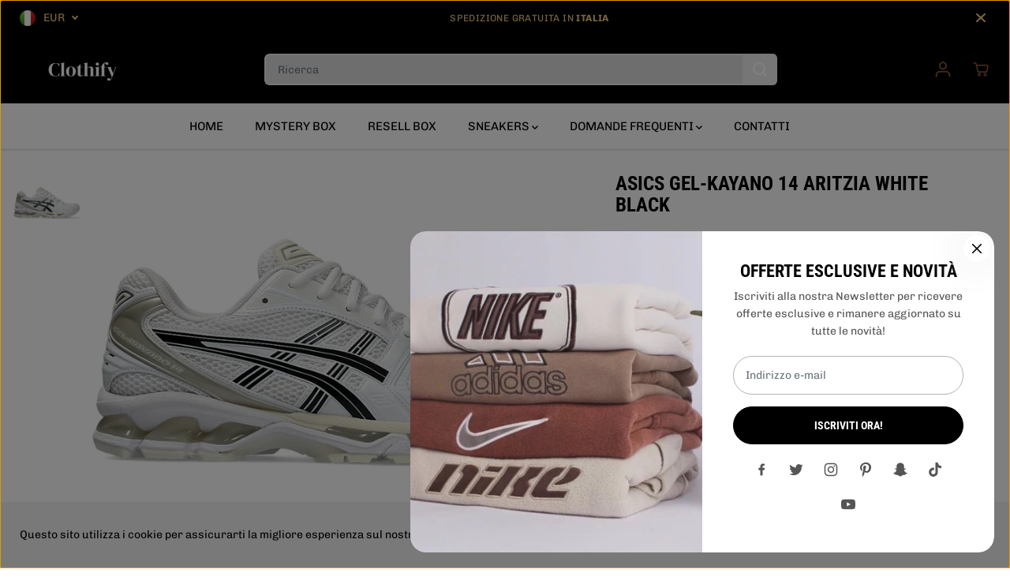

--- FILE ---
content_type: text/html; charset=utf-8
request_url: https://clothify-it.com/products/asics-gel-kayano-14-aritzia-white-black
body_size: 93955
content:
<!doctype html>
<html class="no-js" lang="it">
  <head>
    <!-- Pinterest Tag -->
<script>
!function(e){if(!window.pintrk){window.pintrk = function () {
window.pintrk.queue.push(Array.prototype.slice.call(arguments))};var
  n=window.pintrk;n.queue=[],n.version="3.0";var
  t=document.createElement("script");t.async=!0,t.src=e;var
  r=document.getElementsByTagName("script")[0];
  r.parentNode.insertBefore(t,r)}}("https://s.pinimg.com/ct/core.js");
pintrk('load', '2613555093386', {em: '<user_email_address>'});
pintrk('page');
</script>
<noscript>
<img height="1" width="1" style="display:none;" alt=""
  src="https://ct.pinterest.com/v3/?event=init&tid=2613555093386&pd[em]=<hashed_email_address>&noscript=1" />
</noscript>
<!-- end Pinterest Tag -->
    <!-- TikTok Pixel Code Start -->
<script>
!function (w, d, t) {
  w.TiktokAnalyticsObject=t;var ttq=w[t]=w[t]||[];ttq.methods=["page","track","identify","instances","debug","on","off","once","ready","alias","group","enableCookie","disableCookie","holdConsent","revokeConsent","grantConsent"],ttq.setAndDefer=function(t,e){t[e]=function(){t.push([e].concat(Array.prototype.slice.call(arguments,0)))}};for(var i=0;i<ttq.methods.length;i++)ttq.setAndDefer(ttq,ttq.methods[i]);ttq.instance=function(t){for(
var e=ttq._i[t]||[],n=0;n<ttq.methods.length;n++)ttq.setAndDefer(e,ttq.methods[n]);return e},ttq.load=function(e,n){var r="https://analytics.tiktok.com/i18n/pixel/events.js",o=n&&n.partner;ttq._i=ttq._i||{},ttq._i[e]=[],ttq._i[e]._u=r,ttq._t=ttq._t||{},ttq._t[e]=+new Date,ttq._o=ttq._o||{},ttq._o[e]=n||{};n=document.createElement("script")
;n.type="text/javascript",n.async=!0,n.src=r+"?sdkid="+e+"&lib="+t;e=document.getElementsByTagName("script")[0];e.parentNode.insertBefore(n,e)};


  ttq.load('CJLNI63C77U5PQO9AUO0');
  ttq.page();
}(window, document, 'ttq');
</script>
<!-- TikTok Pixel Code End -->
<!-- Google Tag Manager -->
<script>(function(w,d,s,l,i){w[l]=w[l]||[];w[l].push({'gtm.start':
new Date().getTime(),event:'gtm.js'});var f=d.getElementsByTagName(s)[0],
j=d.createElement(s),dl=l!='dataLayer'?'&l='+l:'';j.async=true;j.src=
'https://www.googletagmanager.com/gtm.js?id='+i+dl;f.parentNode.insertBefore(j,f);
})(window,document,'script','dataLayer','GTM-W92DHGK6');</script>
<!-- End Google Tag Manager -->

    <!-- Google tag (gtag.js) event -->
<script>
  gtag('event', 'ads_conversion_Carrello_1', {
    // <event_parameters>
  });
</script>

    <!-- Google tag (gtag.js) event -->
<script>
  gtag('event', 'begin_checkout', {
    // <event_parameters>
  });
</script>

    <!-- Event snippet for Google Shopping App Purchase conversion page -->
<script>
  gtag('event', 'conversion', {
      'send_to': 'AW-11315890854/07IfCJXEk-YYEKaV65Mq',
      'value': 0.0,
      'currency': 'EUR',
      'transaction_id': ''
  });
</script>

    <!-- Google tag (gtag.js) -->
<script async src="https://www.googletagmanager.com/gtag/js?id=GT-KD78JNQ"></script>
<script>
  window.dataLayer = window.dataLayer || [];
  function gtag(){dataLayer.push(arguments);}
  gtag('js', new Date());

  gtag('config', 'GT-KD78JNQ');
</script>

    <!-- Google tag (gtag.js) -->
<script async src="https://www.googletagmanager.com/gtag/js?id=AW-11315890854"></script>
<script>
  window.dataLayer = window.dataLayer || [];
  function gtag(){dataLayer.push(arguments);}
  gtag('js', new Date());

  gtag('config', 'AW-11315890854');
</script>
    
    <!-- Facebook Pixel Code -->
<script>
!function(f,b,e,v,n,t,s)
{if(f.fbq)return;n=f.fbq=function(){n.callMethod?
n.callMethod.apply(n,arguments):n.queue.push(arguments)};
if(!f._fbq)f._fbq=n;n.push=n;n.loaded=!0;n.version='2.0';
n.queue=[];t=b.createElement(e);t.async=!0;
t.src=v;s=b.getElementsByTagName(e)[0];
s.parentNode.insertBefore(t,s)}(window,document,'script',
'https://connect.facebook.net/en_US/fbevents.js');
 fbq('init', '318970104146123'); 
fbq('track', 'PageView');
</script>
<noscript>
 <img height="1" width="1" 
src="https://www.facebook.com/tr?id=318970104146123&ev=PageView
&noscript=1"/>
</noscript>
<!-- End Facebook Pixel Code -->
    <meta charset="utf-8">
    <meta http-equiv="X-UA-Compatible" content="IE=edge,chrome=1">
    <meta name="viewport" content="width=device-width,initial-scale=1"><meta property="og:site_name" content="Clothify">
<meta property="og:url" content="https://clothify-it.com/products/asics-gel-kayano-14-aritzia-white-black">
<meta property="og:title" content="ASICS Gel-Kayano 14 Aritzia White Black">
<meta property="og:type" content="product">
<meta property="og:description" content="SKU: 1203A328-101Release Date: 2023-08-10Colorway: White/Black">
<meta property="og:image:width" content="300"/> <meta property="og:image:height" content="300"/><meta property="og:image" content="https://clothify-it.com/cdn/shop/files/ASICS-Gel-Kayano-14-Aritzia-White-Black.webp?v=1711734779&width=300"><meta property="og:image:secure_url" content="https://clothify-it.com/cdn/shop/files/ASICS-Gel-Kayano-14-Aritzia-White-Black.webp?v=1711734779&width=300"><meta property="og:price:amount" content="395,00">
<meta property="og:price:currency" content="EUR"><meta name="twitter:site" content="@https://x.com/clothifycom?s=21&t=pWSnayqJIMM0HKho1yoHTw"><meta name="twitter:card" content="summary_large_image">
<meta name="twitter:title" content="ASICS Gel-Kayano 14 Aritzia White Black">
<meta name="twitter:description" content="SKU: 1203A328-101Release Date: 2023-08-10Colorway: White/Black"><link rel="canonical" href="https://clothify-it.com/products/asics-gel-kayano-14-aritzia-white-black">
    <link rel="preconnect" href="https://cdn.shopify.com" crossorigin><link rel="icon" type="image/png" href="//clothify-it.com/cdn/shop/files/Favicon_clothify_a8fa9b1c-fddc-4ef3-8c57-3582f30c698f.png?crop=center&height=32&v=1728121712&width=32"><link rel="preconnect" href="https://fonts.shopifycdn.com" crossorigin><!-- Air Reviews Script -->
 

    
    
    
    
  










<script>
  const AIR_REVIEWS = {};
  AIR_REVIEWS.product = {"id":9098215555416,"title":"ASICS Gel-Kayano 14 Aritzia White Black","handle":"asics-gel-kayano-14-aritzia-white-black","description":"\u003cb\u003eSKU:\u003c\/b\u003e 1203A328-101\u003cbr\u003e\u003cbr\u003e\u003cb\u003eRelease Date:\u003c\/b\u003e 2023-08-10\u003cbr\u003e\u003cbr\u003e\u003cb\u003eColorway:\u003c\/b\u003e White\/Black\u003cbr\u003e\u003cbr\u003e","published_at":"2024-03-29T18:52:58+01:00","created_at":"2024-03-29T18:52:58+01:00","vendor":"ASICS","type":"ASICS Gel-Kayano 14","tags":[],"price":39500,"price_min":39500,"price_max":86500,"available":true,"price_varies":true,"compare_at_price":null,"compare_at_price_min":0,"compare_at_price_max":0,"compare_at_price_varies":false,"variants":[{"id":54931237470552,"title":"36","option1":"36","option2":null,"option3":null,"sku":"1203A328-101","requires_shipping":true,"taxable":false,"featured_image":null,"available":true,"name":"ASICS Gel-Kayano 14 Aritzia White Black - 36","public_title":"36","options":["36"],"price":39500,"weight":0,"compare_at_price":null,"inventory_management":"shopify","barcode":null,"requires_selling_plan":false,"selling_plan_allocations":[]},{"id":48166900334936,"title":"37","option1":"37","option2":null,"option3":null,"sku":"1203A328-101","requires_shipping":true,"taxable":false,"featured_image":null,"available":true,"name":"ASICS Gel-Kayano 14 Aritzia White Black - 37","public_title":"37","options":["37"],"price":86500,"weight":0,"compare_at_price":null,"inventory_management":"shopify","barcode":null,"requires_selling_plan":false,"selling_plan_allocations":[]},{"id":55838462771544,"title":"38","option1":"38","option2":null,"option3":null,"sku":"1203A328-101","requires_shipping":true,"taxable":false,"featured_image":null,"available":true,"name":"ASICS Gel-Kayano 14 Aritzia White Black - 38","public_title":"38","options":["38"],"price":50500,"weight":0,"compare_at_price":null,"inventory_management":"shopify","barcode":null,"requires_selling_plan":false,"selling_plan_allocations":[]},{"id":48344696127832,"title":"39.5","option1":"39.5","option2":null,"option3":null,"sku":"1203A328-101","requires_shipping":true,"taxable":false,"featured_image":null,"available":true,"name":"ASICS Gel-Kayano 14 Aritzia White Black - 39.5","public_title":"39.5","options":["39.5"],"price":65000,"weight":0,"compare_at_price":null,"inventory_management":"shopify","barcode":null,"requires_selling_plan":false,"selling_plan_allocations":[]},{"id":55421801562456,"title":"40","option1":"40","option2":null,"option3":null,"sku":"1203A328-101","requires_shipping":true,"taxable":false,"featured_image":null,"available":true,"name":"ASICS Gel-Kayano 14 Aritzia White Black - 40","public_title":"40","options":["40"],"price":56000,"weight":0,"compare_at_price":null,"inventory_management":"shopify","barcode":null,"requires_selling_plan":false,"selling_plan_allocations":[]}],"images":["\/\/clothify-it.com\/cdn\/shop\/files\/ASICS-Gel-Kayano-14-Aritzia-White-Black.webp?v=1711734779"],"featured_image":"\/\/clothify-it.com\/cdn\/shop\/files\/ASICS-Gel-Kayano-14-Aritzia-White-Black.webp?v=1711734779","options":["MISURA SNEAKERS"],"media":[{"alt":null,"id":47315309560152,"position":1,"preview_image":{"aspect_ratio":1.4,"height":1000,"width":1400,"src":"\/\/clothify-it.com\/cdn\/shop\/files\/ASICS-Gel-Kayano-14-Aritzia-White-Black.webp?v=1711734779"},"aspect_ratio":1.4,"height":1000,"media_type":"image","src":"\/\/clothify-it.com\/cdn\/shop\/files\/ASICS-Gel-Kayano-14-Aritzia-White-Black.webp?v=1711734779","width":1400}],"requires_selling_plan":false,"selling_plan_groups":[],"content":"\u003cb\u003eSKU:\u003c\/b\u003e 1203A328-101\u003cbr\u003e\u003cbr\u003e\u003cb\u003eRelease Date:\u003c\/b\u003e 2023-08-10\u003cbr\u003e\u003cbr\u003e\u003cb\u003eColorway:\u003c\/b\u003e White\/Black\u003cbr\u003e\u003cbr\u003e"};
  AIR_REVIEWS.template = "product";
  AIR_REVIEWS.collections = [];
  AIR_REVIEWS.collectionsName = [];
  AIR_REVIEWS.customer = {
    id: null,
    email: null,
    first_name: null,
    last_name: null,
  };
  
  AIR_REVIEWS.collections.push(`607705170264`);
  AIR_REVIEWS.collectionsName.push(`ASICS`);
  
  AIR_REVIEWS.collections.push(`599939613016`);
  AIR_REVIEWS.collectionsName.push(`TUTTE LE SNEAKERS`);
  
  AIR_REVIEWS.branding = true;
  AIR_REVIEWS.appBlock = true;
  AIR_REVIEWS.shopData = {};
  AIR_REVIEWS.settings = {"reviewBlock":{"twoStarColor":"#E67F22","dateFormat":"mm_dd_yyyy","summaryButton":"Write a review","customPosition":".shopify-payment-button","primaryColor":"#121212","fiveStarColor":"#16A086","preset":0,"oneStarColor":"#E84C3D","threeStarColor":"#F1C40F","buttonTextColor":"#FFFFFF","inlinePosition":"below-product","customPositionDirection":"after","buttonBorderRadius":4,"summaryHeading":"Review","policy":"By submitting, I acknowledge the Privacy and that my reviews will be publicly posted and shared online","emptyStarColor":"#BFBFBF","customCss":"","starIconType":"trustpilot","backgroundColor":"#EDEDED","requiredName":true,"headingColor":"#000000","submitTextColor":"#ffffff","singleStarColor":"#16A086","layout":"list","starColorType":"single-color","buttonBackgroundColor":"#000000","hasPolicy":true,"submitButtonColor":"#166CE1","advancedSetting":true,"fourStarColor":"#27AE61","requiredEmail":false,"secondaryColor":"#383838","font":"Inter"},"reviewCarouselWidget":{"customPositionHomeDirection":"after","customPositionCatalog":"","showPreview":true,"customPositionProductDirection":"after","carouselHeadingColor":"#000000","carouselMinimumRating":"all-reviews","carouselHeading":"See what our customers said","customPositionProduct":"","customPositionHome":"","enableCarousel":false,"customPositionCatalogDirection":"after"},"reviewWidget":{"customPositionCatalog":"","floatBtnIconCustom":"","showPreview":false,"enableStarRating":true,"showCatalogPage":true,"customPositionCatalogDirection":"after","showOnMobile":true,"showOnHomePage":false,"previewType":"star-rating-settings","showProductPage":true,"desktopPosition":"desktop-right","floatBtnBgColor":"#000000","enablePopupReview":false,"hideNoStarRating":false,"minimumRating":"all-reviews","floatButtonLabel":"Our Reviews","customPositionProductDirection":"after","floatBtnIcon":"https://imgur.com/ttZVtaG.png","customPositionProduct":"","showOnDesktop":true,"floatBtnTextColor":"#FFFFFF","mobilePosition":"mobile-left","showProductPageBlock":true,"showOnProductList":true},"reviewPop":{"minimumRating":"all-reviews","includedPages":"","emptyImageCustom":"","pageShow":[],"excludedPages":"","showOnMobile":true,"emptyImage":"https://imgur.com/uw78kAx.png","showOnDesktop":true,"desktopPosition":"desktop-bottom-left","enabled":false,"mobilePosition":"mobile-bottom-right","customCss":""},"shopId":"4UqvEnss2CodZSTgIRNk","generalSetting":{"sortOption":"sortlarest@feedback","amzReviewerOption":"all_reviews","enableCountryFlag":false,"amzPhotoOption":"all_contents","enableAggregateRating":true,"amzSortOption":"recent","ratingOption":"All positive","photoOption":"all","amzRatingOption":"positive","autoSubmitPublish":"disabled"},"allReviewsSummary":{},"allReviewsPage":[],"popReviews":[],"carouselReviews":[]};
  AIR_REVIEWS.hasStorefrontToken = {};
  AIR_REVIEWS.translations = {"review":"review","reviews":"reviews","See more":"See more","See less":"See less","Recent":"Recent","Highest":"Highest","Lowest":"Lowest","Load more":"Load more","No reviews yet":"No reviews yet","How do you like this item?":"How do you like this item?","Excellent":"Excellent","Good":"Good","Medium":"Medium","Poor":"Poor","Very Bad":"Very Bad","Share your thoughts":"Share your thoughts","Write your feedback":"Write your feedback","Your Information":"Your Information","Your Name":"Your Name","Email":"Email","This is a required field":"This is a required field","Send":"Send","You have reached the file upload limit":"You have reached the file upload limit","Email field is invalid":"Email field is invalid","Review with image":"Review with image","Our Reviews":"Our Reviews","5MB Limit":"5MB Limit","Be the first to write a review":"Be the first to write a review","Submit":"Submit","Submitted":"Submitted","Click to review":"Click to review","Tap to review":"Tap to review","Name":"Name","Thank you for your feedback":"Thank you for your feedback","Invalid file type":"Invalid file type","accepted file types: .gif, .jpg, .png.":"accepted file types: .gif, .jpg, .png.","Invalid file size":"Invalid file size","image size should not be more than 5MB.":"image size should not be more than 5MB.","Your Email":"Your Email","Next":"Next"};
  AIR_REVIEWS.productReview = false;
  AIR_REVIEWS.shopLogo = "\/\/clothify-it.com\/cdn\/shop\/files\/Logo_Clothify_senza_sfondo.png?v=1714083801";
</script>

  <!-- /Air Reviews Script -->

<title>ASICS Gel-Kayano 14 Aritzia White Black</title><meta name="description" content="SKU: 1203A328-101Release Date: 2023-08-10Colorway: White/Black"><script>window.performance && window.performance.mark && window.performance.mark('shopify.content_for_header.start');</script><meta name="facebook-domain-verification" content="esrj9jtssemlrcs2rg54mt0yquvh52">
<meta name="google-site-verification" content="DKArl3CnbT-ZQ17-2O2LWaWhA8gduexRKiwSm6WkRZY">
<meta id="shopify-digital-wallet" name="shopify-digital-wallet" content="/72955920728/digital_wallets/dialog">
<meta name="shopify-checkout-api-token" content="aa41600aa043833f67b3ff92a8740638">
<link rel="alternate" hreflang="x-default" href="https://clothify-it.com/products/asics-gel-kayano-14-aritzia-white-black">
<link rel="alternate" hreflang="it" href="https://clothify-it.com/products/asics-gel-kayano-14-aritzia-white-black">
<link rel="alternate" hreflang="it-DE" href="https://clothify-it.com/it-de/products/asics-gel-kayano-14-aritzia-white-black">
<link rel="alternate" hreflang="it-AT" href="https://clothify-at.com/products/asics-gel-kayano-14-aritzia-white-black">
<link rel="alternate" hreflang="it-CH" href="https://clothify-it.com/it-ch/products/asics-gel-kayano-14-aritzia-white-black">
<link rel="alternate" hreflang="it-LI" href="https://clothify-it.com/it-li/products/asics-gel-kayano-14-aritzia-white-black">
<link rel="alternate" hreflang="it-GB" href="https://clothify-it.com/it-uk/products/asics-gel-kayano-14-aritzia-white-black">
<link rel="alternate" type="application/json+oembed" href="https://clothify-it.com/products/asics-gel-kayano-14-aritzia-white-black.oembed">
<script async="async" src="/checkouts/internal/preloads.js?locale=it-IT"></script>
<link rel="preconnect" href="https://shop.app" crossorigin="anonymous">
<script async="async" src="https://shop.app/checkouts/internal/preloads.js?locale=it-IT&shop_id=72955920728" crossorigin="anonymous"></script>
<script id="apple-pay-shop-capabilities" type="application/json">{"shopId":72955920728,"countryCode":"IT","currencyCode":"EUR","merchantCapabilities":["supports3DS"],"merchantId":"gid:\/\/shopify\/Shop\/72955920728","merchantName":"Clothify","requiredBillingContactFields":["postalAddress","email","phone"],"requiredShippingContactFields":["postalAddress","email","phone"],"shippingType":"shipping","supportedNetworks":["visa","maestro","masterCard","amex"],"total":{"type":"pending","label":"Clothify","amount":"1.00"},"shopifyPaymentsEnabled":true,"supportsSubscriptions":true}</script>
<script id="shopify-features" type="application/json">{"accessToken":"aa41600aa043833f67b3ff92a8740638","betas":["rich-media-storefront-analytics"],"domain":"clothify-it.com","predictiveSearch":true,"shopId":72955920728,"locale":"it"}</script>
<script>var Shopify = Shopify || {};
Shopify.shop = "clothify-6672.myshopify.com";
Shopify.locale = "it";
Shopify.currency = {"active":"EUR","rate":"1.0"};
Shopify.country = "IT";
Shopify.theme = {"name":"Clothify","id":157285122392,"schema_name":"Yuva","schema_version":"9.1.1","theme_store_id":1615,"role":"main"};
Shopify.theme.handle = "null";
Shopify.theme.style = {"id":null,"handle":null};
Shopify.cdnHost = "clothify-it.com/cdn";
Shopify.routes = Shopify.routes || {};
Shopify.routes.root = "/";</script>
<script type="module">!function(o){(o.Shopify=o.Shopify||{}).modules=!0}(window);</script>
<script>!function(o){function n(){var o=[];function n(){o.push(Array.prototype.slice.apply(arguments))}return n.q=o,n}var t=o.Shopify=o.Shopify||{};t.loadFeatures=n(),t.autoloadFeatures=n()}(window);</script>
<script>
  window.ShopifyPay = window.ShopifyPay || {};
  window.ShopifyPay.apiHost = "shop.app\/pay";
  window.ShopifyPay.redirectState = null;
</script>
<script id="shop-js-analytics" type="application/json">{"pageType":"product"}</script>
<script defer="defer" async type="module" src="//clothify-it.com/cdn/shopifycloud/shop-js/modules/v2/client.init-shop-cart-sync_CMJqCr78.it.esm.js"></script>
<script defer="defer" async type="module" src="//clothify-it.com/cdn/shopifycloud/shop-js/modules/v2/chunk.common_Dcn2QxEd.esm.js"></script>
<script defer="defer" async type="module" src="//clothify-it.com/cdn/shopifycloud/shop-js/modules/v2/chunk.modal_C0MPLyYd.esm.js"></script>
<script type="module">
  await import("//clothify-it.com/cdn/shopifycloud/shop-js/modules/v2/client.init-shop-cart-sync_CMJqCr78.it.esm.js");
await import("//clothify-it.com/cdn/shopifycloud/shop-js/modules/v2/chunk.common_Dcn2QxEd.esm.js");
await import("//clothify-it.com/cdn/shopifycloud/shop-js/modules/v2/chunk.modal_C0MPLyYd.esm.js");

  window.Shopify.SignInWithShop?.initShopCartSync?.({"fedCMEnabled":true,"windoidEnabled":true});

</script>
<script>
  window.Shopify = window.Shopify || {};
  if (!window.Shopify.featureAssets) window.Shopify.featureAssets = {};
  window.Shopify.featureAssets['shop-js'] = {"shop-cart-sync":["modules/v2/client.shop-cart-sync_DSJNZbmo.it.esm.js","modules/v2/chunk.common_Dcn2QxEd.esm.js","modules/v2/chunk.modal_C0MPLyYd.esm.js"],"init-fed-cm":["modules/v2/client.init-fed-cm_B8rXoVJ9.it.esm.js","modules/v2/chunk.common_Dcn2QxEd.esm.js","modules/v2/chunk.modal_C0MPLyYd.esm.js"],"shop-toast-manager":["modules/v2/client.shop-toast-manager_C5ER3ZCd.it.esm.js","modules/v2/chunk.common_Dcn2QxEd.esm.js","modules/v2/chunk.modal_C0MPLyYd.esm.js"],"init-shop-cart-sync":["modules/v2/client.init-shop-cart-sync_CMJqCr78.it.esm.js","modules/v2/chunk.common_Dcn2QxEd.esm.js","modules/v2/chunk.modal_C0MPLyYd.esm.js"],"shop-button":["modules/v2/client.shop-button_lw8c-T_z.it.esm.js","modules/v2/chunk.common_Dcn2QxEd.esm.js","modules/v2/chunk.modal_C0MPLyYd.esm.js"],"init-windoid":["modules/v2/client.init-windoid_ZVn3nWO8.it.esm.js","modules/v2/chunk.common_Dcn2QxEd.esm.js","modules/v2/chunk.modal_C0MPLyYd.esm.js"],"shop-cash-offers":["modules/v2/client.shop-cash-offers_NVXbUQPY.it.esm.js","modules/v2/chunk.common_Dcn2QxEd.esm.js","modules/v2/chunk.modal_C0MPLyYd.esm.js"],"pay-button":["modules/v2/client.pay-button_TutHIYKX.it.esm.js","modules/v2/chunk.common_Dcn2QxEd.esm.js","modules/v2/chunk.modal_C0MPLyYd.esm.js"],"init-customer-accounts":["modules/v2/client.init-customer-accounts_CvovG_84.it.esm.js","modules/v2/client.shop-login-button_BFnx-o-o.it.esm.js","modules/v2/chunk.common_Dcn2QxEd.esm.js","modules/v2/chunk.modal_C0MPLyYd.esm.js"],"avatar":["modules/v2/client.avatar_BTnouDA3.it.esm.js"],"checkout-modal":["modules/v2/client.checkout-modal_BRq4Q6Hj.it.esm.js","modules/v2/chunk.common_Dcn2QxEd.esm.js","modules/v2/chunk.modal_C0MPLyYd.esm.js"],"init-shop-for-new-customer-accounts":["modules/v2/client.init-shop-for-new-customer-accounts_BkE1yo3U.it.esm.js","modules/v2/client.shop-login-button_BFnx-o-o.it.esm.js","modules/v2/chunk.common_Dcn2QxEd.esm.js","modules/v2/chunk.modal_C0MPLyYd.esm.js"],"init-customer-accounts-sign-up":["modules/v2/client.init-customer-accounts-sign-up_BcM4uZcr.it.esm.js","modules/v2/client.shop-login-button_BFnx-o-o.it.esm.js","modules/v2/chunk.common_Dcn2QxEd.esm.js","modules/v2/chunk.modal_C0MPLyYd.esm.js"],"init-shop-email-lookup-coordinator":["modules/v2/client.init-shop-email-lookup-coordinator_B3CRfAFT.it.esm.js","modules/v2/chunk.common_Dcn2QxEd.esm.js","modules/v2/chunk.modal_C0MPLyYd.esm.js"],"shop-follow-button":["modules/v2/client.shop-follow-button_CRnhbJfV.it.esm.js","modules/v2/chunk.common_Dcn2QxEd.esm.js","modules/v2/chunk.modal_C0MPLyYd.esm.js"],"shop-login-button":["modules/v2/client.shop-login-button_BFnx-o-o.it.esm.js","modules/v2/chunk.common_Dcn2QxEd.esm.js","modules/v2/chunk.modal_C0MPLyYd.esm.js"],"shop-login":["modules/v2/client.shop-login_Bouywukp.it.esm.js","modules/v2/chunk.common_Dcn2QxEd.esm.js","modules/v2/chunk.modal_C0MPLyYd.esm.js"],"lead-capture":["modules/v2/client.lead-capture_DujCTHEu.it.esm.js","modules/v2/chunk.common_Dcn2QxEd.esm.js","modules/v2/chunk.modal_C0MPLyYd.esm.js"],"payment-terms":["modules/v2/client.payment-terms_DDGgldMS.it.esm.js","modules/v2/chunk.common_Dcn2QxEd.esm.js","modules/v2/chunk.modal_C0MPLyYd.esm.js"]};
</script>
<script>(function() {
  var isLoaded = false;
  function asyncLoad() {
    if (isLoaded) return;
    isLoaded = true;
    var urls = ["https:\/\/intg.snapchat.com\/shopify\/shopify-scevent-init.js?id=b9c6c8ef-86a1-4a6d-b497-a9e0615b9c19\u0026shop=clothify-6672.myshopify.com","https:\/\/s3.eu-west-1.amazonaws.com\/production-klarna-il-shopify-osm\/62d2a47e25db1665a9538a9283221e3a9d40f651\/clothify-6672.myshopify.com-1712068498442.js?shop=clothify-6672.myshopify.com","https:\/\/cdn.s3.pop-convert.com\/pcjs.production.min.js?unique_id=clothify-6672.myshopify.com\u0026shop=clothify-6672.myshopify.com","https:\/\/script.pop-convert.com\/new-micro\/production.pc.min.js?unique_id=clothify-6672.myshopify.com\u0026shop=clothify-6672.myshopify.com","https:\/\/chimpstatic.com\/mcjs-connected\/js\/users\/f1f028ee24a609fb2dbeb3b17\/be3a990adce60b4e6f4b6fc37.js?shop=clothify-6672.myshopify.com","https:\/\/cdn.hextom.com\/js\/eventpromotionbar.js?shop=clothify-6672.myshopify.com"];
    for (var i = 0; i < urls.length; i++) {
      var s = document.createElement('script');
      s.type = 'text/javascript';
      s.async = true;
      s.src = urls[i];
      var x = document.getElementsByTagName('script')[0];
      x.parentNode.insertBefore(s, x);
    }
  };
  if(window.attachEvent) {
    window.attachEvent('onload', asyncLoad);
  } else {
    window.addEventListener('load', asyncLoad, false);
  }
})();</script>
<script id="__st">var __st={"a":72955920728,"offset":3600,"reqid":"cc3c899d-0227-47e8-a392-60ac49330c2e-1769537699","pageurl":"clothify-it.com\/products\/asics-gel-kayano-14-aritzia-white-black","u":"e60520a9b7d6","p":"product","rtyp":"product","rid":9098215555416};</script>
<script>window.ShopifyPaypalV4VisibilityTracking = true;</script>
<script id="captcha-bootstrap">!function(){'use strict';const t='contact',e='account',n='new_comment',o=[[t,t],['blogs',n],['comments',n],[t,'customer']],c=[[e,'customer_login'],[e,'guest_login'],[e,'recover_customer_password'],[e,'create_customer']],r=t=>t.map((([t,e])=>`form[action*='/${t}']:not([data-nocaptcha='true']) input[name='form_type'][value='${e}']`)).join(','),a=t=>()=>t?[...document.querySelectorAll(t)].map((t=>t.form)):[];function s(){const t=[...o],e=r(t);return a(e)}const i='password',u='form_key',d=['recaptcha-v3-token','g-recaptcha-response','h-captcha-response',i],f=()=>{try{return window.sessionStorage}catch{return}},m='__shopify_v',_=t=>t.elements[u];function p(t,e,n=!1){try{const o=window.sessionStorage,c=JSON.parse(o.getItem(e)),{data:r}=function(t){const{data:e,action:n}=t;return t[m]||n?{data:e,action:n}:{data:t,action:n}}(c);for(const[e,n]of Object.entries(r))t.elements[e]&&(t.elements[e].value=n);n&&o.removeItem(e)}catch(o){console.error('form repopulation failed',{error:o})}}const l='form_type',E='cptcha';function T(t){t.dataset[E]=!0}const w=window,h=w.document,L='Shopify',v='ce_forms',y='captcha';let A=!1;((t,e)=>{const n=(g='f06e6c50-85a8-45c8-87d0-21a2b65856fe',I='https://cdn.shopify.com/shopifycloud/storefront-forms-hcaptcha/ce_storefront_forms_captcha_hcaptcha.v1.5.2.iife.js',D={infoText:'Protetto da hCaptcha',privacyText:'Privacy',termsText:'Termini'},(t,e,n)=>{const o=w[L][v],c=o.bindForm;if(c)return c(t,g,e,D).then(n);var r;o.q.push([[t,g,e,D],n]),r=I,A||(h.body.append(Object.assign(h.createElement('script'),{id:'captcha-provider',async:!0,src:r})),A=!0)});var g,I,D;w[L]=w[L]||{},w[L][v]=w[L][v]||{},w[L][v].q=[],w[L][y]=w[L][y]||{},w[L][y].protect=function(t,e){n(t,void 0,e),T(t)},Object.freeze(w[L][y]),function(t,e,n,w,h,L){const[v,y,A,g]=function(t,e,n){const i=e?o:[],u=t?c:[],d=[...i,...u],f=r(d),m=r(i),_=r(d.filter((([t,e])=>n.includes(e))));return[a(f),a(m),a(_),s()]}(w,h,L),I=t=>{const e=t.target;return e instanceof HTMLFormElement?e:e&&e.form},D=t=>v().includes(t);t.addEventListener('submit',(t=>{const e=I(t);if(!e)return;const n=D(e)&&!e.dataset.hcaptchaBound&&!e.dataset.recaptchaBound,o=_(e),c=g().includes(e)&&(!o||!o.value);(n||c)&&t.preventDefault(),c&&!n&&(function(t){try{if(!f())return;!function(t){const e=f();if(!e)return;const n=_(t);if(!n)return;const o=n.value;o&&e.removeItem(o)}(t);const e=Array.from(Array(32),(()=>Math.random().toString(36)[2])).join('');!function(t,e){_(t)||t.append(Object.assign(document.createElement('input'),{type:'hidden',name:u})),t.elements[u].value=e}(t,e),function(t,e){const n=f();if(!n)return;const o=[...t.querySelectorAll(`input[type='${i}']`)].map((({name:t})=>t)),c=[...d,...o],r={};for(const[a,s]of new FormData(t).entries())c.includes(a)||(r[a]=s);n.setItem(e,JSON.stringify({[m]:1,action:t.action,data:r}))}(t,e)}catch(e){console.error('failed to persist form',e)}}(e),e.submit())}));const S=(t,e)=>{t&&!t.dataset[E]&&(n(t,e.some((e=>e===t))),T(t))};for(const o of['focusin','change'])t.addEventListener(o,(t=>{const e=I(t);D(e)&&S(e,y())}));const B=e.get('form_key'),M=e.get(l),P=B&&M;t.addEventListener('DOMContentLoaded',(()=>{const t=y();if(P)for(const e of t)e.elements[l].value===M&&p(e,B);[...new Set([...A(),...v().filter((t=>'true'===t.dataset.shopifyCaptcha))])].forEach((e=>S(e,t)))}))}(h,new URLSearchParams(w.location.search),n,t,e,['guest_login'])})(!0,!0)}();</script>
<script integrity="sha256-4kQ18oKyAcykRKYeNunJcIwy7WH5gtpwJnB7kiuLZ1E=" data-source-attribution="shopify.loadfeatures" defer="defer" src="//clothify-it.com/cdn/shopifycloud/storefront/assets/storefront/load_feature-a0a9edcb.js" crossorigin="anonymous"></script>
<script crossorigin="anonymous" defer="defer" src="//clothify-it.com/cdn/shopifycloud/storefront/assets/shopify_pay/storefront-65b4c6d7.js?v=20250812"></script>
<script data-source-attribution="shopify.dynamic_checkout.dynamic.init">var Shopify=Shopify||{};Shopify.PaymentButton=Shopify.PaymentButton||{isStorefrontPortableWallets:!0,init:function(){window.Shopify.PaymentButton.init=function(){};var t=document.createElement("script");t.src="https://clothify-it.com/cdn/shopifycloud/portable-wallets/latest/portable-wallets.it.js",t.type="module",document.head.appendChild(t)}};
</script>
<script data-source-attribution="shopify.dynamic_checkout.buyer_consent">
  function portableWalletsHideBuyerConsent(e){var t=document.getElementById("shopify-buyer-consent"),n=document.getElementById("shopify-subscription-policy-button");t&&n&&(t.classList.add("hidden"),t.setAttribute("aria-hidden","true"),n.removeEventListener("click",e))}function portableWalletsShowBuyerConsent(e){var t=document.getElementById("shopify-buyer-consent"),n=document.getElementById("shopify-subscription-policy-button");t&&n&&(t.classList.remove("hidden"),t.removeAttribute("aria-hidden"),n.addEventListener("click",e))}window.Shopify?.PaymentButton&&(window.Shopify.PaymentButton.hideBuyerConsent=portableWalletsHideBuyerConsent,window.Shopify.PaymentButton.showBuyerConsent=portableWalletsShowBuyerConsent);
</script>
<script>
  function portableWalletsCleanup(e){e&&e.src&&console.error("Failed to load portable wallets script "+e.src);var t=document.querySelectorAll("shopify-accelerated-checkout .shopify-payment-button__skeleton, shopify-accelerated-checkout-cart .wallet-cart-button__skeleton"),e=document.getElementById("shopify-buyer-consent");for(let e=0;e<t.length;e++)t[e].remove();e&&e.remove()}function portableWalletsNotLoadedAsModule(e){e instanceof ErrorEvent&&"string"==typeof e.message&&e.message.includes("import.meta")&&"string"==typeof e.filename&&e.filename.includes("portable-wallets")&&(window.removeEventListener("error",portableWalletsNotLoadedAsModule),window.Shopify.PaymentButton.failedToLoad=e,"loading"===document.readyState?document.addEventListener("DOMContentLoaded",window.Shopify.PaymentButton.init):window.Shopify.PaymentButton.init())}window.addEventListener("error",portableWalletsNotLoadedAsModule);
</script>

<script type="module" src="https://clothify-it.com/cdn/shopifycloud/portable-wallets/latest/portable-wallets.it.js" onError="portableWalletsCleanup(this)" crossorigin="anonymous"></script>
<script nomodule>
  document.addEventListener("DOMContentLoaded", portableWalletsCleanup);
</script>

<script id='scb4127' type='text/javascript' async='' src='https://clothify-it.com/cdn/shopifycloud/privacy-banner/storefront-banner.js'></script><link id="shopify-accelerated-checkout-styles" rel="stylesheet" media="screen" href="https://clothify-it.com/cdn/shopifycloud/portable-wallets/latest/accelerated-checkout-backwards-compat.css" crossorigin="anonymous">
<style id="shopify-accelerated-checkout-cart">
        #shopify-buyer-consent {
  margin-top: 1em;
  display: inline-block;
  width: 100%;
}

#shopify-buyer-consent.hidden {
  display: none;
}

#shopify-subscription-policy-button {
  background: none;
  border: none;
  padding: 0;
  text-decoration: underline;
  font-size: inherit;
  cursor: pointer;
}

#shopify-subscription-policy-button::before {
  box-shadow: none;
}

      </style>

<script>window.performance && window.performance.mark && window.performance.mark('shopify.content_for_header.end');</script>
    <script>
      document.documentElement.className = document.documentElement.className.replace('no-js', 'js');
    </script><style>
  /*============= page loader css start ========*/
  .yv-page-loader {
    position: fixed;
    width: 100%;
    height: 100%;
    background-color: rgba(255, 255, 255, 1);
    left: 0;
    top: 0;
    display: flex;
    align-items: center;
    justify-content: center;
    z-index: 99;
    opacity: 0;
    transform: translateY(-100%);
  }

  .page-loading .yv-page-loader {
    opacity: 1;
    transform: translateY(0);
  }

  .yv-page-loader img {
    max-width: 100px;
  }

  /*============= page loader css end ========*/
</style> 
<style data-shopify>
 
@font-face {
  font-family: Chivo;
  font-weight: 400;
  font-style: normal;
  font-display: swap;
  src: url("//clothify-it.com/cdn/fonts/chivo/chivo_n4.059fadbbf52d9f02350103459eb216e4b24c4661.woff2") format("woff2"),
       url("//clothify-it.com/cdn/fonts/chivo/chivo_n4.f2f8fca8b7ff9f510fa7f09ffe5448b3504bccf5.woff") format("woff");
}

@font-face {
  font-family: Chivo;
  font-weight: 700;
  font-style: normal;
  font-display: swap;
  src: url("//clothify-it.com/cdn/fonts/chivo/chivo_n7.4d81c6f06c2ff78ed42169d6ec4aefa6d5cb0ff0.woff2") format("woff2"),
       url("//clothify-it.com/cdn/fonts/chivo/chivo_n7.a0e879417e089c259360eefc0ac3a3c8ea4e2830.woff") format("woff");
}

@font-face {
  font-family: Chivo;
  font-weight: 400;
  font-style: italic;
  font-display: swap;
  src: url("//clothify-it.com/cdn/fonts/chivo/chivo_i4.95e9c0ba514943a715970b2897b31bdfdc9132b8.woff2") format("woff2"),
       url("//clothify-it.com/cdn/fonts/chivo/chivo_i4.31da6515f3970f86ac14321ace1609bd161f315f.woff") format("woff");
}

@font-face {
  font-family: Chivo;
  font-weight: 700;
  font-style: italic;
  font-display: swap;
  src: url("//clothify-it.com/cdn/fonts/chivo/chivo_i7.0e5a75162c3ca7258edd3d59adf64e0fd118a226.woff2") format("woff2"),
       url("//clothify-it.com/cdn/fonts/chivo/chivo_i7.f9fd944b04861b64efaebd9de502668b4b566567.woff") format("woff");
}

@font-face {
  font-family: "Roboto Condensed";
  font-weight: 700;
  font-style: normal;
  font-display: swap;
  src: url("//clothify-it.com/cdn/fonts/roboto_condensed/robotocondensed_n7.0c73a613503672be244d2f29ab6ddd3fc3cc69ae.woff2") format("woff2"),
       url("//clothify-it.com/cdn/fonts/roboto_condensed/robotocondensed_n7.ef6ece86ba55f49c27c4904a493c283a40f3a66e.woff") format("woff");
}

@font-face {
  font-family: "Roboto Condensed";
  font-weight: 700;
  font-style: italic;
  font-display: swap;
  src: url("//clothify-it.com/cdn/fonts/roboto_condensed/robotocondensed_i7.bed9f3a01efda68cdff8b63e6195c957a0da68cb.woff2") format("woff2"),
       url("//clothify-it.com/cdn/fonts/roboto_condensed/robotocondensed_i7.9ca5759a0bcf75a82b270218eab4c83ec254abf8.woff") format("woff");
}


:root {
  --gray: #ececec;
  --dark-gray: #747474;
  --green:#6cad61;
  --red:#ec7c7c;
  --heading-font-family:"Roboto Condensed",sans-serif;
  --heading-font-weight:700;
  --heading-font-style:normal;
  --font-family:Chivo,sans-serif;
  --font-weight:400;
  --font-style:normal;
  --body-font-weight-bold: 300;
  --thin:100;
  --light:300;
  --normal:400;
  --medium:500;
  --semibold:600;
  --bold:700; 
  --extrabold:900;
  --theme-color: #9b6045;
  --theme-light-color: rgba(155, 96, 69, 0.1);
  --colorTextBody: #000000;
  --colorLightTextBody: rgba(0, 0, 0, 0.5);
  --colorXlightTextBody: rgba(0, 0, 0, 0.3);
  --colorXXlightTextBody: rgba(0, 0, 0, 0.1);
  --cartDotColor: #efb34c;
  --cartDotColorLight:rgba(239, 179, 76, 0.3);
  --cartDotColorNull:rgba(239, 179, 76, 0);
  --colorBtnPrimary: #000000;
  --colorBtnPrimaryText: #ffffff; 
  --colorBtnPrimaryBorder: #000000; 
  --colorBtnSecondary: #ffffff;
  --colorBtnSecondaryText:#000000;
  --colorBtnSecondaryBorder:#000000;  
  --primaryColorBody: #ffffff;
  --saleBadgeBg:#efb34c;
  --saleBadgeText:#ffffff;
  --soldBadgeBg:#E22120;
  --soldBadgeText:#ffffff;
  --secondaryColorBody: #e1dcd8;
  --product-grid-image-size:cover;
  
--primarySocialIconBg:#e6e6e6;
    --primaryAlternateBg:#f2f2f2;--secondarySocialIconBg:#cbc2bb;--tertiarySocialIconBg:#b77c61;--quaternarySocialIconBg:#ebdcc5;--secondarycolorTextBody: #000000;
  --secondaryColorLightTextBody: rgba(0, 0, 0, 0.5);
  --secondaryColorXlightTextBody: rgba(0, 0, 0, 0.3);
  --secondary_heading_color: #000000;
  --tertiaryColorBody:#9d6348;
  --tertiarycolorTextBody: #ffffff;
  --tertiaryColorLightTextBody: rgba(255, 255, 255, 0.5);
  --tertiaryColorXlightTextBody: rgba(255, 255, 255, 0.3);
  --tertiary_heading_color: #ffffff;
  --gradientColorBody: linear-gradient(212deg, rgba(250, 158, 0, 1) 40%, rgba(204, 146, 146, 1) 100%);
  --quaternaryColorBody: #f8f3eb;
  --quaternarycolorTextBody: #181818;
  --quaternaryColorLightTextBody: rgba(24, 24, 24, 0.5);
  --quaternaryColorXlightTextBody: rgba(24, 24, 24, 0.3);
  --quaternary_heading_color: #181818;
  --colorImageBg: #ffffff;
  --colorImageBorder: #e6ded1;
  --productImageBorder:0;
  --articleImageBorder:0;
  --collectionImageBorder:0;
  --colorTextSavings: #E22120;
  --colorBgSavings: #ffd1d1;
  --heading_color: #000000;
  --heading_base_size: 0.9;
  --heading_spacing: 0.0em;
  --heading_line_height: 1.1;
  --base_spacing: 0.0em;
  --base_line_height: 1.6;
  --text_base_size: 1.0;
  --buttonRadius: 50px;
  --productGridRadius: ;
  --headingTextTransform:uppercase;
  --buttonFontFamily: var(--heading-font-family);
  --buttonFontStyle: var(--heading-font-style);
  --buttonFontWeight: var(--heading-font-weight);
  --variantFontFamily: var(--font-family);
  --variantFontStyle: var(--font-style);
  --variantFontWeight: var(--font-weight);
  --filtersHeadingFontFamily: var(--heading-font-family);
  --filtersHeadingFontStyle: var(--heading-font-style);
  --filtersHeadingFontWeight: var(--heading-font-weight);
  --priceFontFamily: var(--font-family);
  --priceFontStyle: var(--font-style);
  --priceFontWeight: var(--font-weight);
  --tabHeadingFontFamily: var(--heading-font-family);
  --tabHeadingFontStyle: var(--heading-font-style);
  --tabHeadingFontWeight: var(--heading-font-weight);
  --tabHeadingTextTransform:uppercase;
  --navigationFontFamily: var(--font-family);
  --navigationFontStyle: var(--font-style);
  --navigationFontWeight: var(--font-weight);
  --navigationTextTransform:;
  --variantTextTransform:uppercase;
  --xsmallText:calc(var(--text_base_size) * 10px);
  --smallText: calc(var(--text_base_size) * 12px);
  --text: calc(var(--text_base_size) * 14px);
  --mediumText: calc(var(--text_base_size) * 16px);
  --largeText: calc(var(--text_base_size) * 18px);
  --xlargeText:  calc(var(--text_base_size) * 20px);
  --buttonAnimationDirection:translateX(-100%);
}
@media (min-width:1025px) {
  .button:before,
  .pdp-action-container button.shopify-payment-button__button--hidden:before,
  .pdp-action-container button.shopify-payment-button__button:before,
  .tertiary-button:before {
      content: "";
      position: absolute;top:0;
        right:0;
        width:0;
        height:100%;z-index: -1;
      transition: 0.6s ease-in-out;
  }
  .button:hover:before,
  .pdp-action-container button.shopify-payment-button__button--hidden:hover:before,
  .pdp-action-container button.shopify-payment-button__button:hover:before,
  .secondary-button:hover:before {right:auto;
      left:0;
      width:100%;}
}
.yv-product-title{
  opacity:1.0;
}
  
.countryflags { display:flex; background: url("//clothify-it.com/cdn/shop/t/11/assets/countryFlagsLow.png?v=31976969039850678321695128699") no-repeat top left; width: 20px; height: 20px; flex-shrink: 0; filter: drop-shadow(0px 2px 3px rgb(0 0 0 / 0.1)); }
.countryflag__AD { background-position: 0 0; } .countryflag__AE { background-position: -21px 0; } .countryflag__AF {
background-position: 0 -21px; } .countryflag__African_nion { background-position: -21px -21px; } .countryflag__AG {
background-position: -42px 0; } .countryflag__AI { background-position: -42px -21px; } .countryflag__AL {
background-position: 0 -42px; } .countryflag__AM { background-position: -21px -42px; } .countryflag__AMS {
background-position: -42px -42px; } .countryflag__AO { background-position: -63px 0; } .countryflag__AQ {
background-position: -63px -21px; } .countryflag__AR { background-position: -63px -42px; } .countryflag__AS {
background-position: 0 -63px; } .countryflag__AT { background-position: -21px -63px; } .countryflag__AU {
background-position: -42px -63px; } .countryflag__AW { background-position: -63px -63px; } .countryflag__AX {
background-position: -84px 0; } .countryflag__AZ { background-position: -84px -21px; } .countryflag__BA {
background-position: -84px -42px; } .countryflag__BB { background-position: -84px -63px; } .countryflag__BD {
background-position: 0 -84px; } .countryflag__BE { background-position: -21px -84px; } .countryflag__BF {
background-position: -42px -84px; } .countryflag__BG { background-position: -63px -84px; } .countryflag__BH {
background-position: -84px -84px; } .countryflag__BI { background-position: -105px 0; } .countryflag__BJ {
background-position: -105px -21px; } .countryflag__BL { background-position: -105px -42px; } .countryflag__BM {
background-position: -105px -63px; } .countryflag__BN { background-position: -105px -84px; } .countryflag__BO {
background-position: 0 -105px; } .countryflag__BQ-BO { background-position: -21px -105px; } .countryflag__BQ-SA {
background-position: -42px -105px; } .countryflag__BQ-SE { background-position: -63px -105px; } .countryflag__BR {
background-position: -84px -105px; } .countryflag__BS { background-position: -105px -105px; } .countryflag__BT {
background-position: -126px 0; } .countryflag__BV { background-position: -126px -21px; } .countryflag__BW {
background-position: -126px -42px; } .countryflag__BY { background-position: -126px -63px; } .countryflag__BZ {
background-position: -126px -84px; } .countryflag__CA { background-position: -126px -105px; } .countryflag__CC {
background-position: 0 -126px; } .countryflag__CD { background-position: -21px -126px; } .countryflag__CF {
background-position: -42px -126px; } .countryflag__CG { background-position: -63px -126px; } .countryflag__CH {
background-position: -84px -126px; } .countryflag__CI { background-position: -105px -126px; } .countryflag__CK {
background-position: -126px -126px; } .countryflag__CL { background-position: -147px 0; } .countryflag__CM {
background-position: -147px -21px; } .countryflag__CN { background-position: -147px -42px; } .countryflag__CO {
background-position: -147px -63px; } .countryflag__CR { background-position: -147px -84px; } .countryflag__CU {
background-position: -147px -105px; } .countryflag__CV { background-position: -147px -126px; } .countryflag__CW {
background-position: 0 -147px; } .countryflag__CX { background-position: -21px -147px; } .countryflag__CY {
background-position: -42px -147px; } .countryflag__CZ { background-position: -63px -147px; } .countryflag__DE {
background-position: -84px -147px; } .countryflag__DJ { background-position: -105px -147px; } .countryflag__DK {
background-position: -126px -147px; } .countryflag__DM { background-position: -147px -147px; } .countryflag__DO {
background-position: -168px 0; } .countryflag__DZ { background-position: -168px -21px; } .countryflag__EC {
background-position: -168px -42px; } .countryflag__EE { background-position: -168px -63px; } .countryflag__EG {
background-position: -168px -84px; } .countryflag__EH { background-position: -168px -105px; } .countryflag__ER {
background-position: -168px -126px; } .countryflag__ES { background-position: -168px -147px; } .countryflag__ET {
background-position: 0 -168px; } .countryflag__EUROPE { background-position: -21px -168px; } .countryflag__FI {
background-position: -42px -168px; } .countryflag__FJ { background-position: -63px -168px; } .countryflag__FK {
background-position: -84px -168px; } .countryflag__FM { background-position: -105px -168px; } .countryflag__FO {
background-position: -126px -168px; } .countryflag__FR { background-position: -147px -168px; } .countryflag__GA {
background-position: -168px -168px; } .countryflag__GB { background-position: -189px -63px; } .countryflag__GB-NIR {
background-position: -189px -21px; } .countryflag__GB-SCT { background-position: -189px -42px; } .countryflag__GB-UKM {
background-position: -189px -63px; } .countryflag__GB-WLS { background-position: -189px -84px; } .countryflag__GD {
background-position: -189px -105px; } .countryflag__GE { background-position: -189px -126px; } .countryflag__GF {
background-position: -189px -147px; } .countryflag__GG { background-position: -189px -168px; } .countryflag__GH {
background-position: 0 -189px; } .countryflag__GI { background-position: -21px -189px; } .countryflag__GL {
background-position: -42px -189px; } .countryflag__GM { background-position: -63px -189px; } .countryflag__GN {
background-position: -84px -189px; } .countryflag__GP { background-position: -105px -189px; } .countryflag__GP {
background-position: -126px -189px; } .countryflag__GQ { background-position: -147px -189px; } .countryflag__GR {
background-position: -168px -189px; } .countryflag__GS { background-position: -189px -189px; } .countryflag__GT {
background-position: -210px 0; } .countryflag__GU { background-position: -210px -21px; } .countryflag__GW {
background-position: -210px -42px; } .countryflag__GY { background-position: -210px -63px; } .countryflag__HK {
background-position: -210px -84px; } .countryflag__HM { background-position: -210px -105px; } .countryflag__HN {
background-position: -210px -126px; } .countryflag__HR { background-position: -210px -147px; } .countryflag__HT {
background-position: -210px -168px; } .countryflag__HU { background-position: -210px -189px; } .countryflag__ID {
background-position: 0 -210px; } .countryflag__IE { background-position: -21px -210px; } .countryflag__IL {
background-position: -42px -210px; } .countryflag__IM { background-position: -63px -210px; } .countryflag__IN {
background-position: -84px -210px; } .countryflag__IO { background-position: -105px -210px; } .countryflag__IQ {
background-position: -126px -210px; } .countryflag__IR { background-position: -147px -210px; } .countryflag__IS {
background-position: -168px -210px; } .countryflag__IT { background-position: -189px -210px; } .countryflag__JE {
background-position: -210px -210px; } .countryflag__JM { background-position: -231px 0; } .countryflag__JO {
background-position: -231px -21px; } .countryflag__JP { background-position: -231px -42px; } .countryflag__KG {
background-position: -231px -63px; } .countryflag__KH { background-position: -231px -84px; } .countryflag__KI {
background-position: -231px -105px; } .countryflag__KM { background-position: -231px -126px; } .countryflag__KN {
background-position: -231px -147px; } .countryflag__KN-SK { background-position: -231px -168px; } .countryflag__KP {
background-position: -231px -189px; } .countryflag__KR { background-position: -231px -210px; } .countryflag__KW {
background-position: 0 -231px; } .countryflag__KY { background-position: -21px -231px; } .countryflag__KZ {
background-position: -42px -231px; } .countryflag__LA { background-position: -63px -231px; } .countryflag__LB {
background-position: -84px -231px; } .countryflag__LC { background-position: -105px -231px; } .countryflag__LI {
background-position: -126px -231px; } .countryflag__LK { background-position: -147px -231px; } .countryflag__LR {
background-position: -168px -231px; } .countryflag__LS { background-position: -189px -231px; } .countryflag__LT {
background-position: -210px -231px; } .countryflag__LU { background-position: -231px -231px; } .countryflag__LV {
background-position: -252px 0; } .countryflag__LY { background-position: -252px -21px; } .countryflag__MA {
background-position: -252px -42px; } .countryflag__MC { background-position: -252px -63px; } .countryflag__MD {
background-position: -252px -84px; } .countryflag__ME { background-position: -252px -105px; } .countryflag__MF {
background-position: -252px -126px; } .countryflag__MG { background-position: -252px -147px; } .countryflag__MH {
background-position: -252px -168px; } .countryflag__MK { background-position: -252px -189px; } .countryflag__ML {
background-position: -252px -210px; } .countryflag__MM { background-position: -252px -231px; } .countryflag__MN {
background-position: 0 -252px; } .countryflag__MO { background-position: -21px -252px; } .countryflag__MP {
background-position: -42px -252px; } .countryflag__MQ { background-position: -63px -252px; } .countryflag__MQ-UNF {
background-position: -84px -252px; } .countryflag__MR { background-position: -105px -252px; } .countryflag__MS {
background-position: -126px -252px; } .countryflag__MT { background-position: -147px -252px; } .countryflag__MU {
background-position: -168px -252px; } .countryflag__MV { background-position: -189px -252px; } .countryflag__MW {
background-position: -210px -252px; } .countryflag__MX { background-position: -231px -252px; } .countryflag__MY {
background-position: -252px -252px; } .countryflag__MZ { background-position: -273px 0; } .countryflag__NA {
background-position: -273px -21px; } .countryflag__NC { background-position: -273px -42px; } .countryflag__NE {
background-position: -273px -63px; } .countryflag__NF { background-position: -273px -84px; } .countryflag__NG {
background-position: -273px -105px; } .countryflag__NI { background-position: -273px -126px; } .countryflag__NL {
background-position: -273px -147px; } .countryflag__NO { background-position: -273px -168px; } .countryflag__NP {
background-position: -273px -189px; } .countryflag__NR { background-position: -273px -210px; } .countryflag__NU {
background-position: -273px -231px; } .countryflag__NZ { background-position: -273px -252px; } .countryflag__OM {
background-position: 0 -273px; } .countryflag__PA { background-position: -21px -273px; } .countryflag__PE {
background-position: -42px -273px; } .countryflag__PF { background-position: -63px -273px; } .countryflag__PG {
background-position: -84px -273px; } .countryflag__PH { background-position: -105px -273px; } .countryflag__PK {
background-position: -126px -273px; } .countryflag__PL { background-position: -147px -273px; } .countryflag__PM {
background-position: -168px -273px; } .countryflag__PM-UNF { background-position: -189px -273px; } .countryflag__PN {
background-position: -210px -273px; } .countryflag__PR { background-position: -231px -273px; } .countryflag__PS {
background-position: -252px -273px; } .countryflag__PT { background-position: -273px -273px; } .countryflag__PW {
background-position: -294px 0; } .countryflag__PY { background-position: -294px -21px; } .countryflag__QA {
background-position: -294px -42px; } .countryflag__RAINBOW { background-position: -294px -63px; } .countryflag__RE {
background-position: -294px -84px; } .countryflag__RO { background-position: -294px -105px; } .countryflag__RS {
background-position: -294px -126px; } .countryflag__RU { background-position: -294px -147px; } .countryflag__RW {
background-position: -294px -168px; } .countryflag__SA { background-position: -294px -189px; } .countryflag__SB {
background-position: -294px -210px; } .countryflag__SC { background-position: -294px -231px; } .countryflag__SD {
background-position: -294px -252px; } .countryflag__SE { background-position: -294px -273px; } .countryflag__SG {
background-position: 0 -294px; } .countryflag__SH { background-position: -21px -294px; } .countryflag__SI {
background-position: -42px -294px; } .countryflag__SJ { background-position: -63px -294px; } .countryflag__SK {
background-position: -84px -294px; } .countryflag__SL { background-position: -105px -294px; } .countryflag__SM {
background-position: -126px -294px; } .countryflag__SN { background-position: -147px -294px; } .countryflag__SO {
background-position: -168px -294px; } .countryflag__SR { background-position: -189px -294px; } .countryflag__SS {
background-position: -210px -294px; } .countryflag__ST { background-position: -231px -294px; } .countryflag__SV {
background-position: -252px -294px; } .countryflag__SX { background-position: -273px -294px; } .countryflag__SY {
background-position: -294px -294px; } .countryflag__SZ { background-position: -315px 0; } .countryflag__TC {
background-position: -315px -21px; } .countryflag__TD { background-position: -315px -42px; } .countryflag__TF {
background-position: -315px -63px; } .countryflag__TG { background-position: -315px -84px; } .countryflag__TH {
background-position: -315px -105px; } .countryflag__TJ { background-position: -315px -126px; } .countryflag__TK {
background-position: -315px -147px; } .countryflag__TL { background-position: -315px -168px; } .countryflag__TM {
background-position: -315px -189px; } .countryflag__TN { background-position: -315px -210px; } .countryflag__TO {
background-position: -315px -231px; } .countryflag__TR { background-position: -315px -252px; } .countryflag__TT {
background-position: -315px -273px; } .countryflag__TV { background-position: -315px -294px; } .countryflag__TW {
background-position: 0 -315px; } .countryflag__TZ { background-position: -21px -315px; } .countryflag__UA {
background-position: -42px -315px; } .countryflag__UG { background-position: -63px -315px; } .countryflag__UM {
background-position: -84px -315px; } .countryflag__Union_f_outh_merican_ations { background-position: -105px -315px; }
.countryflag__US { background-position: -126px -315px; } .countryflag__UY { background-position: -147px -315px; }
.countryflag__UZ { background-position: -168px -315px; } .countryflag__VA { background-position: -189px -315px; }
.countryflag__VC { background-position: -210px -315px; } .countryflag__VE { background-position: -231px -315px; }
.countryflag__VG { background-position: -252px -315px; } .countryflag__VI { background-position: -273px -315px; }
.countryflag__VN { background-position: -294px -315px; } .countryflag__VU { background-position: -315px -315px; }
.countryflag__WF { background-position: -336px 0; } .countryflag__WS { background-position: -336px -21px; }
.countryflag__XK { background-position: -336px -42px; } .countryflag__YE { background-position: -336px -63px; }
.countryflag__YT-UNF { background-position: -336px -84px; } .countryflag__ZA { background-position: -336px -105px; }
.countryflag__ZM { background-position: -336px -126px; } .countryflag__ZW { background-position: -336px -147px; }

  .langdrop {
    display: flex;
    align-items: center;
}

.langdrop .select-box {
    margin: 0 5px;
}

.langdrop .select-box .form-control {
    padding: 4px 10px;
    min-height: 36px;
    min-width: 140px;
    max-width: 200px;
    border-radius: 5px;
    background: var(--footer-form-bg);
    color: var(--footer-form-text-color);
    border-color: var(--footer-form-border-color);
}

.country-dropdown,
.lang-dropdown {
    position: relative;
}
  
.country-dropdown-item {
    position: relative;
    min-height: 45px;
    max-width: 100%;
    width: max-content;
    padding: 4px 10px 4px;
    padding-right: 30px;
    display: flex;
    align-items: center;
    border: 0;
    font-size: var(--text);
    border-radius: 5px;
    text-transform: uppercase;
}

.footer-dropdown .country-dropdown-item {
    min-height: 34px;
    padding: 4px 24px 4px 10px;
}

.countryflags {
    margin-right: 10px;
}
.country-dropdown-item .country-name {
  line-height: 11px;
}

.active .country-dropdown-expand {
    max-height: 300px;
    overflow: auto;
    transition: max-height 0.5s ease;
}

.country-dropdown-expand {
    display: none;
    position: absolute;
    width: max-content;
    min-width: 100px;
    max-height: 300px;
    overflow-y: auto;
    background: var(--primaryColorBody);
    left: 0;
    bottom: 120%;
    border-radius: 5px;
    z-index: 2;
    transition: all 0.5s ease;
    box-shadow: 0 1px 10px #00000026;
}

  .announcement-bar-main-wrapper .country-dropdown-expand {
    bottom: auto;
    top: 100%;
}

.country-list {
    padding: 6px 4px;
}

.country-list-item {
    color: var(--footer-text-color);
    padding: 5px 10px;
    font-size: var(--small-text);
}

.country-list-item .custom-checkbox {
    display: flex;
    align-items: flex-start;
    padding-left: 0;
    background: transparent;
    color: var(--footer-form-text-color);
    font-size: var(--xsmall-text);
    text-align: left;
}

.country-dropdown-item:after {
    border-bottom-style: solid;
    border-bottom-width: 2px;
    border-right-style: solid;
    border-right-width: 2px;
    content: "";
    display: inline-block;
    height: 6px;
    right: 14px;
    position: absolute;
    top: calc(50% - 5px);
    width: 6px;
    border-color: var(--footer-form-text-color);
    filter: none;
    transform: rotate(45deg);
}

</style><link rel="preload" as="style" href="//clothify-it.com/cdn/shop/t/11/assets/common.min.css?v=88828508688239541511695128699">

<link rel="preload" as="style" href="//clothify-it.com/cdn/shop/t/11/assets/customer.css?v=175248032215052712841695128699">

<link rel="preload" as="style" href="//clothify-it.com/cdn/shop/t/11/assets/header.min.css?v=85279470219024817991695128699">

<link rel="preload" as="style" href="//clothify-it.com/cdn/shop/t/11/assets/footer.min.css?v=157868085846958618891695128699">


<link rel="preload" as="style" href="//clothify-it.com/cdn/shop/t/11/assets/theme.min.css?v=73714444331741747811731130835">

<link rel="preload" as="style" href="//clothify-it.com/cdn/shop/t/11/assets/responsive.min.css?v=69284788413363979801695128699">

<link rel="preload" as="style" href="//clothify-it.com/cdn/shop/t/11/assets/fancybox.min.css?v=82321193459872401151695128699">

<link rel="preload" as="style" href="//clothify-it.com/cdn/shop/t/11/assets/flickity.min.css?v=58391348945399336901695128699">


  <link rel="preload" as="style" href="//clothify-it.com/cdn/shop/t/11/assets/aos.css?v=114628232695009691351695128699">



<link href="//clothify-it.com/cdn/shop/t/11/assets/flickity.min.css?v=58391348945399336901695128699" rel="stylesheet" type="text/css" media="all" />

<link href="//clothify-it.com/cdn/shop/t/11/assets/fancybox.min.css?v=82321193459872401151695128699" rel="stylesheet" type="text/css" media="all" />

<link href="//clothify-it.com/cdn/shop/t/11/assets/common.min.css?v=88828508688239541511695128699" rel="stylesheet" type="text/css" media="all" />

<link href="//clothify-it.com/cdn/shop/t/11/assets/customer.css?v=175248032215052712841695128699" rel="stylesheet" type="text/css" media="all" />

<link href="//clothify-it.com/cdn/shop/t/11/assets/header.min.css?v=85279470219024817991695128699" rel="stylesheet" type="text/css" media="all" />

<link href="//clothify-it.com/cdn/shop/t/11/assets/footer.min.css?v=157868085846958618891695128699" rel="stylesheet" type="text/css" media="all" />

<link href="//clothify-it.com/cdn/shop/t/11/assets/theme.min.css?v=73714444331741747811731130835" rel="stylesheet" type="text/css" media="all" />

<link href="//clothify-it.com/cdn/shop/t/11/assets/responsive.min.css?v=69284788413363979801695128699" rel="stylesheet" type="text/css" media="all" />


<link href="//clothify-it.com/cdn/shop/t/11/assets/aos.css?v=114628232695009691351695128699" rel="stylesheet" type="text/css" media="all" />



<link rel="stylesheet" href="https://cdn.shopify.com/shopifycloud/model-viewer-ui/assets/v1.0/model-viewer-ui.css" />

<script>       
  var focusElement = '';
  var productSlider;
  var productThumbSlider; 
    const moneyFormat = '€{{amount_with_comma_separator}}';
    const moneyFormatWithoutCurrency = '{{amount}}';
  const freeShippingBarText = ``;
  const freeShippingBarSuccessText = ``;
  const shopCurrency = `EUR`;
  const freeShippingBarAmount = 0;const freeShippingBarStatus = false;const gridPickupAvailabilityStatus = false;const addToCartText = 'Aggiungi al carrello';
  const preorderText = 'Aggiungi al Carrello';
  const preorderStatus = true;
  const soldOutText = 'Esaurito';
  const saleText = 'SCONTO ATTIVO ';
  const saleOffText = 'Di Risparmio';
  const regularPriceText = 'Prezzo regolare';
  const comparePriceText = 'Prezzo di vendita'; 
  const savedPriceText = 'Hai salvato';
  const unitPriceText = 'Prezzo unitario';
  const priceVariText = 'Da [[price]]';
  const cartTitleLabel = 'Il tuo carrello';
  const errorLabel = 'Errore';
  const notAvailableLabel = 'Non spediamo a questa destinazione.';
  const variantStyle = 'swatch';
  const pickUpAvialabiliyHeading = 'Ritira la disponibilità';
  const productGridContentAlignment = 'text-left';
  const unavailableText = 'Non disponibile';
  const oneTimePurchaseText = 'Acquisto una tantum';
  const showSavedAmount = false;
  const savedAmountStyle = 'percentage';
  const quickViewHeading = 'Occhiata veloce';
  const searchSuggestions = true;
  const searchPageResults = false;
  const searchArticleResults = false;
  const searchDrawerSuggestionHead = 'Domande correlate';
  const searchDrawerProductHead = 'Prodotti ';
  const searchDrawerArticleHead = 'Articoli';
  const searchDrawerPageHead = 'Pagine';
  const searchAllResultText = 'Vedi tutti i risultati';
  const searchRecentTitleText = 'Ricerca recente';
  const searchNoResultText = 'Nessun risultato trovato.';
  const searchForText = 'Cercare';
  const searchResultText = 'Risultati';
  const searchNoSuggestionText = 'Nessun suggerimento trovato.';
  const searchProductImageHeight = 'image-aspect';
  const searchArticleImageHeight = 'image-landscape';
  const showMoreText = 'Mostra di più';
  const showLessText = 'Mostra meno';
  const readMoreText = 'Per saperne di più';
  const animationStatus = true;
  const rootUrl = '/';
  const cartUrl = '/cart.js';
  const mainCartUrl = '/cart';
  const cartStatusEmpty = `Il tuo carrello è vuoto.`;
  const cartStatusNotEmpty = `Il tuo carrello ha già alcuni articoli.`;var emptyCartStatus = true;const cartAdd = '/cart/add';
  const cartAddUrl = '/cart/add.js';
  const cartUpdateUrl = '/cart/update.js';
  const cartChangeUrl = '/cart/change.js';
  const cartClearUrl = '/cart/clear.js';
  const cartChangeError = "Puoi solo aggiungere [qty] di questo articolo nel carrello.";
  const productRecommendationUrl = '/recommendations/products';
  const googleMapApiKey = '';
  const searchUrl = '/search';
  const preLoadLoadGif = `<div class="yv_load">
          <svg xmlns="http://www.w3.org/2000/svg" xmlns:xlink="http://www.w3.org/1999/xlink"
               style="margin: auto; display: block; shape-rendering: auto;"
               width="200px" height="200px" viewBox="0 0 100 100" preserveAspectRatio="xMidYMid" class="svg-loader" >
            <circle cx="50" cy="50" fill="none" stroke="#dddddd" stroke-width="6" r="35" stroke-dasharray="164.93361431346415 56.97787143782138">
              <animateTransform attributeName="transform" type="rotate" repeatCount="indefinite" dur="1s" values="0 50 50;360 50 50" keyTimes="0;1"/>
            </circle>
          </svg>
    </div>`;
  const noImage = `<svg class="placeholder-svg" xmlns="http://www.w3.org/2000/svg" viewBox="0 0 525.5 525.5"><path d="M324.5 212.7H203c-1.6 0-2.8 1.3-2.8 2.8V308c0 1.6 1.3 2.8 2.8 2.8h121.6c1.6 0 2.8-1.3 2.8-2.8v-92.5c0-1.6-1.3-2.8-2.9-2.8zm1.1 95.3c0 .6-.5 1.1-1.1 1.1H203c-.6 0-1.1-.5-1.1-1.1v-92.5c0-.6.5-1.1 1.1-1.1h121.6c.6 0 1.1.5 1.1 1.1V308z"/><path d="M210.4 299.5H240v.1s.1 0 .2-.1h75.2v-76.2h-105v76.2zm1.8-7.2l20-20c1.6-1.6 3.8-2.5 6.1-2.5s4.5.9 6.1 2.5l1.5 1.5 16.8 16.8c-12.9 3.3-20.7 6.3-22.8 7.2h-27.7v-5.5zm101.5-10.1c-20.1 1.7-36.7 4.8-49.1 7.9l-16.9-16.9 26.3-26.3c1.6-1.6 3.8-2.5 6.1-2.5s4.5.9 6.1 2.5l27.5 27.5v7.8zm-68.9 15.5c9.7-3.5 33.9-10.9 68.9-13.8v13.8h-68.9zm68.9-72.7v46.8l-26.2-26.2c-1.9-1.9-4.5-3-7.3-3s-5.4 1.1-7.3 3l-26.3 26.3-.9-.9c-1.9-1.9-4.5-3-7.3-3s-5.4 1.1-7.3 3l-18.8 18.8V225h101.4z"/><path d="M232.8 254c4.6 0 8.3-3.7 8.3-8.3s-3.7-8.3-8.3-8.3-8.3 3.7-8.3 8.3 3.7 8.3 8.3 8.3zm0-14.9c3.6 0 6.6 2.9 6.6 6.6s-2.9 6.6-6.6 6.6-6.6-2.9-6.6-6.6 3-6.6 6.6-6.6z"/></svg>`;
  const noProductImage = `<svg class="placeholder-svg" xmlns="http://www.w3.org/2000/svg" viewBox="0 0 525.5 525.5"><path d="M375.5 345.2c0-.1 0-.1 0 0 0-.1 0-.1 0 0-1.1-2.9-2.3-5.5-3.4-7.8-1.4-4.7-2.4-13.8-.5-19.8 3.4-10.6 3.6-40.6 1.2-54.5-2.3-14-12.3-29.8-18.5-36.9-5.3-6.2-12.8-14.9-15.4-17.9 8.6-5.6 13.3-13.3 14-23 0-.3 0-.6.1-.8.4-4.1-.6-9.9-3.9-13.5-2.1-2.3-4.8-3.5-8-3.5h-54.9c-.8-7.1-3-13-5.2-17.5-6.8-13.9-12.5-16.5-21.2-16.5h-.7c-8.7 0-14.4 2.5-21.2 16.5-2.2 4.5-4.4 10.4-5.2 17.5h-48.5c-3.2 0-5.9 1.2-8 3.5-3.2 3.6-4.3 9.3-3.9 13.5 0 .2 0 .5.1.8.7 9.8 5.4 17.4 14 23-2.6 3.1-10.1 11.7-15.4 17.9-6.1 7.2-16.1 22.9-18.5 36.9-2.2 13.3-1.2 47.4 1 54.9 1.1 3.8 1.4 14.5-.2 19.4-1.2 2.4-2.3 5-3.4 7.9-4.4 11.6-6.2 26.3-5 32.6 1.8 9.9 16.5 14.4 29.4 14.4h176.8c12.9 0 27.6-4.5 29.4-14.4 1.2-6.5-.5-21.1-5-32.7zm-97.7-178c.3-3.2.8-10.6-.2-18 2.4 4.3 5 10.5 5.9 18h-5.7zm-36.3-17.9c-1 7.4-.5 14.8-.2 18h-5.7c.9-7.5 3.5-13.7 5.9-18zm4.5-6.9c0-.1.1-.2.1-.4 4.4-5.3 8.4-5.8 13.1-5.8h.7c4.7 0 8.7.6 13.1 5.8 0 .1 0 .2.1.4 3.2 8.9 2.2 21.2 1.8 25h-30.7c-.4-3.8-1.3-16.1 1.8-25zm-70.7 42.5c0-.3 0-.6-.1-.9-.3-3.4.5-8.4 3.1-11.3 1-1.1 2.1-1.7 3.4-2.1l-.6.6c-2.8 3.1-3.7 8.1-3.3 11.6 0 .2 0 .5.1.8.3 3.5.9 11.7 10.6 18.8.3.2.8.2 1-.2.2-.3.2-.8-.2-1-9.2-6.7-9.8-14.4-10-17.7 0-.3 0-.6-.1-.8-.3-3.2.5-7.7 3-10.5.8-.8 1.7-1.5 2.6-1.9h155.7c1 .4 1.9 1.1 2.6 1.9 2.5 2.8 3.3 7.3 3 10.5 0 .2 0 .5-.1.8-.3 3.6-1 13.1-13.8 20.1-.3.2-.5.6-.3 1 .1.2.4.4.6.4.1 0 .2 0 .3-.1 13.5-7.5 14.3-17.5 14.6-21.3 0-.3 0-.5.1-.8.4-3.5-.5-8.5-3.3-11.6l-.6-.6c1.3.4 2.5 1.1 3.4 2.1 2.6 2.9 3.5 7.9 3.1 11.3 0 .3 0 .6-.1.9-1.5 20.9-23.6 31.4-65.5 31.4h-43.8c-41.8 0-63.9-10.5-65.4-31.4zm91 89.1h-7c0-1.5 0-3-.1-4.2-.2-12.5-2.2-31.1-2.7-35.1h3.6c.8 0 1.4-.6 1.4-1.4v-14.1h2.4v14.1c0 .8.6 1.4 1.4 1.4h3.7c-.4 3.9-2.4 22.6-2.7 35.1v4.2zm65.3 11.9h-16.8c-.4 0-.7.3-.7.7 0 .4.3.7.7.7h16.8v2.8h-62.2c0-.9-.1-1.9-.1-2.8h33.9c.4 0 .7-.3.7-.7 0-.4-.3-.7-.7-.7h-33.9c-.1-3.2-.1-6.3-.1-9h62.5v9zm-12.5 24.4h-6.3l.2-1.6h5.9l.2 1.6zm-5.8-4.5l1.6-12.3h2l1.6 12.3h-5.2zm-57-19.9h-62.4v-9h62.5c0 2.7 0 5.8-.1 9zm-62.4 1.4h62.4c0 .9-.1 1.8-.1 2.8H194v-2.8zm65.2 0h7.3c0 .9.1 1.8.1 2.8H259c.1-.9.1-1.8.1-2.8zm7.2-1.4h-7.2c.1-3.2.1-6.3.1-9h7c0 2.7 0 5.8.1 9zm-7.7-66.7v6.8h-9v-6.8h9zm-8.9 8.3h9v.7h-9v-.7zm0 2.1h9v2.3h-9v-2.3zm26-1.4h-9v-.7h9v.7zm-9 3.7v-2.3h9v2.3h-9zm9-5.9h-9v-6.8h9v6.8zm-119.3 91.1c-2.1-7.1-3-40.9-.9-53.6 2.2-13.5 11.9-28.6 17.8-35.6 5.6-6.5 13.5-15.7 15.7-18.3 11.4 6.4 28.7 9.6 51.8 9.6h6v14.1c0 .8.6 1.4 1.4 1.4h5.4c.3 3.1 2.4 22.4 2.7 35.1 0 1.2.1 2.6.1 4.2h-63.9c-.8 0-1.4.6-1.4 1.4v16.1c0 .8.6 1.4 1.4 1.4H256c-.8 11.8-2.8 24.7-8 33.3-2.6 4.4-4.9 8.5-6.9 12.2-.4.7-.1 1.6.6 1.9.2.1.4.2.6.2.5 0 1-.3 1.3-.8 1.9-3.7 4.2-7.7 6.8-12.1 5.4-9.1 7.6-22.5 8.4-34.7h7.8c.7 11.2 2.6 23.5 7.1 32.4.2.5.8.8 1.3.8.2 0 .4 0 .6-.2.7-.4 1-1.2.6-1.9-4.3-8.5-6.1-20.3-6.8-31.1H312l-2.4 18.6c-.1.4.1.8.3 1.1.3.3.7.5 1.1.5h9.6c.4 0 .8-.2 1.1-.5.3-.3.4-.7.3-1.1l-2.4-18.6H333c.8 0 1.4-.6 1.4-1.4v-16.1c0-.8-.6-1.4-1.4-1.4h-63.9c0-1.5 0-2.9.1-4.2.2-12.7 2.3-32 2.7-35.1h5.2c.8 0 1.4-.6 1.4-1.4v-14.1h6.2c23.1 0 40.4-3.2 51.8-9.6 2.3 2.6 10.1 11.8 15.7 18.3 5.9 6.9 15.6 22.1 17.8 35.6 2.2 13.4 2 43.2-1.1 53.1-1.2 3.9-1.4 8.7-1 13-1.7-2.8-2.9-4.4-3-4.6-.2-.3-.6-.5-.9-.6h-.5c-.2 0-.4.1-.5.2-.6.5-.8 1.4-.3 2 0 0 .2.3.5.8 1.4 2.1 5.6 8.4 8.9 16.7h-42.9v-43.8c0-.8-.6-1.4-1.4-1.4s-1.4.6-1.4 1.4v44.9c0 .1-.1.2-.1.3 0 .1 0 .2.1.3v9c-1.1 2-3.9 3.7-10.5 3.7h-7.5c-.4 0-.7.3-.7.7 0 .4.3.7.7.7h7.5c5 0 8.5-.9 10.5-2.8-.1 3.1-1.5 6.5-10.5 6.5H210.4c-9 0-10.5-3.4-10.5-6.5 2 1.9 5.5 2.8 10.5 2.8h67.4c.4 0 .7-.3.7-.7 0-.4-.3-.7-.7-.7h-67.4c-6.7 0-9.4-1.7-10.5-3.7v-54.5c0-.8-.6-1.4-1.4-1.4s-1.4.6-1.4 1.4v43.8h-43.6c4.2-10.2 9.4-17.4 9.5-17.5.5-.6.3-1.5-.3-2s-1.5-.3-2 .3c-.1.2-1.4 2-3.2 5 .1-4.9-.4-10.2-1.1-12.8zm221.4 60.2c-1.5 8.3-14.9 12-26.6 12H174.4c-11.8 0-25.1-3.8-26.6-12-1-5.7.6-19.3 4.6-30.2H197v9.8c0 6.4 4.5 9.7 13.4 9.7h105.4c8.9 0 13.4-3.3 13.4-9.7v-9.8h44c4 10.9 5.6 24.5 4.6 30.2z"/><path d="M286.1 359.3c0 .4.3.7.7.7h14.7c.4 0 .7-.3.7-.7 0-.4-.3-.7-.7-.7h-14.7c-.3 0-.7.3-.7.7zm5.3-145.6c13.5-.5 24.7-2.3 33.5-5.3.4-.1.6-.5.4-.9-.1-.4-.5-.6-.9-.4-8.6 3-19.7 4.7-33 5.2-.4 0-.7.3-.7.7 0 .4.3.7.7.7zm-11.3.1c.4 0 .7-.3.7-.7 0-.4-.3-.7-.7-.7H242c-19.9 0-35.3-2.5-45.9-7.4-.4-.2-.8 0-.9.3-.2.4 0 .8.3.9 10.8 5 26.4 7.5 46.5 7.5h38.1zm-7.2 116.9c.4.1.9.1 1.4.1 1.7 0 3.4-.7 4.7-1.9 1.4-1.4 1.9-3.2 1.5-5-.2-.8-.9-1.2-1.7-1.1-.8.2-1.2.9-1.1 1.7.3 1.2-.4 2-.7 2.4-.9.9-2.2 1.3-3.4 1-.8-.2-1.5.3-1.7 1.1s.2 1.5 1 1.7z"/><path d="M275.5 331.6c-.8 0-1.4.6-1.5 1.4 0 .8.6 1.4 1.4 1.5h.3c3.6 0 7-2.8 7.7-6.3.2-.8-.4-1.5-1.1-1.7-.8-.2-1.5.4-1.7 1.1-.4 2.3-2.8 4.2-5.1 4zm5.4 1.6c-.6.5-.6 1.4-.1 2 1.1 1.3 2.5 2.2 4.2 2.8.2.1.3.1.5.1.6 0 1.1-.3 1.3-.9.3-.7-.1-1.6-.8-1.8-1.2-.5-2.2-1.2-3-2.1-.6-.6-1.5-.6-2.1-.1zm-38.2 12.7c.5 0 .9 0 1.4-.1.8-.2 1.3-.9 1.1-1.7-.2-.8-.9-1.3-1.7-1.1-1.2.3-2.5-.1-3.4-1-.4-.4-1-1.2-.8-2.4.2-.8-.3-1.5-1.1-1.7-.8-.2-1.5.3-1.7 1.1-.4 1.8.1 3.7 1.5 5 1.2 1.2 2.9 1.9 4.7 1.9z"/><path d="M241.2 349.6h.3c.8 0 1.4-.7 1.4-1.5s-.7-1.4-1.5-1.4c-2.3.1-4.6-1.7-5.1-4-.2-.8-.9-1.3-1.7-1.1-.8.2-1.3.9-1.1 1.7.7 3.5 4.1 6.3 7.7 6.3zm-9.7 3.6c.2 0 .3 0 .5-.1 1.6-.6 3-1.6 4.2-2.8.5-.6.5-1.5-.1-2s-1.5-.5-2 .1c-.8.9-1.8 1.6-3 2.1-.7.3-1.1 1.1-.8 1.8 0 .6.6.9 1.2.9z"/></svg>`;
  const noResultFound = `<div class="nodatafound_wrapper">
  <div class="nodatafound_box">
    <svg width="113" height="112" viewBox="0 0 113 112" fill="none" xmlns="http://www.w3.org/2000/svg">
      <path opacity="0.6" d="M54.7148 112C84.5491 112 108.715 87.8144 108.715 58C108.715 28.1856 84.5292 4 54.7148 4C24.9005 4 0.714844 28.1459 0.714844 57.9602C0.714844 87.7746 24.9005 112 54.7148 112Z" fill="#DFDFDF"/>
      <path d="M83.8909 16H23.5188C19.7455 16 16.7148 19.1593 16.7148 23H90.7148C90.6948 19.118 87.6641 16 83.8909 16Z" fill="#D9D9D9"/>
      <path d="M16.755 23H90.7148V78.6662C90.7148 81.1631 89.7119 83.5213 87.9466 85.2652C86.1814 87.0091 83.7542 88 81.2668 88H26.1629C23.6354 88 21.2483 87.0091 19.4831 85.2652C17.7178 83.5213 16.7148 81.1235 16.7148 78.6662V23H16.755Z" fill="white"/>
      <path d="M29.4578 57.3904H3.75461C1.69756 57.3904 0 59.0472 0 61.1432V97.8931C0 99.9492 1.65762 101.646 3.75461 101.646H29.4578C31.5148 101.646 33.2124 99.9891 33.2124 97.8931V61.1432C33.1724 59.0672 31.5148 57.3904 29.4578 57.3904Z" fill="white"/>
      <path d="M102.632 0H74.233C72.895 0 71.8564 1.07794 71.8564 2.37546V15.71C71.8564 17.0475 72.9349 18.0855 74.233 18.0855H102.632C103.97 18.0855 105.009 17.0075 105.009 15.71V2.39543C105.049 1.07794 103.97 0 102.632 0Z" fill="white"/>
      <path d="M26.5358 76H6.89339C6.24519 76 5.71484 76.45 5.71484 77C5.71484 77.55 6.24519 78 6.89339 78H26.5358C27.184 78 27.7143 77.55 27.7143 77C27.734 76.45 27.184 76 26.5358 76Z" fill="#DFDFDF"/>
      <path d="M26.5273 93H6.90186C6.249 93 5.71484 93.4407 5.71484 94C5.71484 94.5593 6.249 95 6.90186 95H26.5273C27.1802 95 27.7143 94.5593 27.7143 94C27.7341 93.4576 27.1802 93 26.5273 93Z" fill="#D9D9D9"/>
      <path d="M26.5273 84H6.90186C6.249 84 5.71484 84.4407 5.71484 85C5.71484 85.5593 6.249 86 6.90186 86H26.5273C27.1802 86 27.7143 85.5593 27.7143 85C27.7341 84.4576 27.1802 84 26.5273 84Z" fill="#D9D9D9"/>
      <path d="M14.2565 63H8.17318C6.81901 63 5.71484 64 5.71484 65.2264V66.7736C5.71484 68 6.81901 69 8.17318 69H14.2565C15.6107 69 16.7148 68 16.7148 66.7736V65.2264C16.7148 64 15.6107 63 14.2565 63Z" fill="#DFDFDF"/>
      <path d="M78.7148 12C80.367 12 81.7148 10.6522 81.7148 9C81.7148 7.34783 80.367 6 78.7148 6C77.0627 6 75.7148 7.34783 75.7148 9C75.7148 10.6522 77.0409 12 78.7148 12Z" fill="#D9D9D9"/>
      <path d="M88.7149 12C90.367 12 91.7148 10.6522 91.7148 9C91.7148 7.34783 90.367 6 88.7149 6C87.0627 6 85.7148 7.34783 85.7148 9C85.7366 10.6522 87.0409 12 88.7149 12Z" fill="#D9D9D9"/>
      <path d="M98.7148 12C100.367 12 101.715 10.6522 101.715 9C101.715 7.34783 100.367 6 98.7148 6C97.0627 6 95.7148 7.34783 95.7148 9C95.7366 10.6522 97.0409 12 98.7148 12Z" fill="#D9D9D9"/>
      <path d="M69.2148 89C82.7334 89 93.7148 78.0186 93.7148 64.5C93.7148 50.9814 82.7334 40 69.2148 40C55.6962 40 44.7148 50.9814 44.7148 64.5C44.7347 78.0186 55.6764 89 69.2148 89Z" fill="url(#paint0_linear_13_189)" fill-opacity="0.2"/>
      <path d="M72.4826 64.9903L76.1675 61.3204C76.5184 60.9515 76.6939 60.466 76.6939 59.9806C76.6939 59.4757 76.4989 59.0097 76.1285 58.6408C75.758 58.2718 75.2901 58.0971 74.7832 58.0777C74.2763 58.0777 73.7889 58.2718 73.438 58.6019L69.7531 62.2719L66.0682 58.6019C65.8928 58.4078 65.6783 58.2718 65.4444 58.1553C65.2104 58.0388 64.9569 58 64.684 58C64.4305 58 64.1576 58.0388 63.9236 58.1359C63.6897 58.233 63.4752 58.3689 63.2802 58.5631C63.0853 58.7573 62.9488 58.9515 62.8513 59.2039C62.7538 59.4369 62.7148 59.6893 62.7148 59.9612C62.7148 60.2136 62.7733 60.4854 62.8708 60.7185C62.9878 60.9515 63.1243 61.165 63.3192 61.3398L67.0041 65.0097L63.3777 68.6602C63.1828 68.8349 63.0463 69.0485 62.9293 69.2816C62.8123 69.5146 62.7733 69.767 62.7733 70.0388C62.7733 70.2913 62.8123 70.5631 62.9098 70.7961C63.0073 71.0291 63.1438 71.2427 63.3387 71.4369C63.5337 71.6311 63.7287 71.767 63.9821 71.8641C64.2161 71.9612 64.4695 72 64.7425 72C64.9959 72 65.2689 71.9417 65.5029 71.8447C65.7368 71.7282 65.9513 71.5922 66.1267 71.3981L69.8116 67.7282L73.4964 71.3981C73.8669 71.7282 74.3543 71.9029 74.8417 71.8641C75.3291 71.8447 75.797 71.6505 76.148 71.301C76.4989 70.9515 76.6939 70.4854 76.7134 70C76.7329 69.5146 76.5574 69.0485 76.226 68.6602L72.4826 64.9903Z" fill="#CCCCCC"/>
      <path d="M10.7007 4.74272C10.9516 3.75243 12.4781 3.75243 12.729 4.74272L13.5864 8.0631C13.6909 8.41262 13.9628 8.68447 14.3392 8.76213L17.915 9.55825C18.9815 9.79126 18.9815 11.2087 17.915 11.4417L14.3392 12.2379C13.9628 12.3349 13.67 12.5874 13.5864 12.9369L12.729 16.2573C12.4781 17.2476 10.9516 17.2476 10.7007 16.2573L9.8433 12.9369C9.73875 12.5874 9.46689 12.3155 9.09049 12.2379L5.51469 11.4417C4.44823 11.2087 4.44823 9.79126 5.51469 9.55825L9.09049 8.76213C9.46689 8.66505 9.75966 8.41262 9.8433 8.0631L10.7007 4.74272Z" fill="#D9D9D9"/>
      <path fill-rule="evenodd" clip-rule="evenodd" d="M52.7148 4.93104C53.6459 4.93104 54.4321 4.27586 54.4321 3.5C54.4321 2.72414 53.6459 2.06897 52.7148 2.06897C51.7838 2.06897 50.9976 2.72414 50.9976 3.5C50.9976 4.27586 51.7424 4.93104 52.7148 4.93104ZM52.7148 6C54.37 6 55.7148 4.87931 55.7148 3.5C55.7148 2.12069 54.37 1 52.7148 1C51.0597 1 49.7148 2.12069 49.7148 3.5C49.7148 4.87931 51.0597 6 52.7148 6Z" fill="#D9D9D9"/>
      <path fill-rule="evenodd" clip-rule="evenodd" d="M107.715 29.7172C108.646 29.7172 109.432 28.931 109.432 28C109.432 27.069 108.646 26.2828 107.715 26.2828C106.784 26.2828 105.998 27.069 105.998 28C105.998 28.931 106.784 29.7172 107.715 29.7172ZM107.715 31C109.37 31 110.715 29.6552 110.715 28C110.715 26.3448 109.37 25 107.715 25C106.06 25 104.715 26.3448 104.715 28C104.715 29.6552 106.06 31 107.715 31Z" fill="#D9D9D9"/>
      <path d="M90.7786 78L83.7148 85.5391L103.651 103L110.715 95.4609L90.7786 78Z" fill="#D9D9D9"/>
      <path fill-rule="evenodd" clip-rule="evenodd" d="M98.7148 65C98.7148 81.0206 85.5116 94 69.2148 94C52.9181 94 39.7148 81.0206 39.7148 65C39.7148 48.9794 52.9181 36 69.2148 36C85.5116 36 98.7148 48.9794 98.7148 65ZM94.1857 65C94.1857 78.5559 82.9842 89.5675 69.1946 89.5675C55.405 89.5675 44.2035 78.5559 44.2035 65C44.2035 51.4441 55.405 40.4325 69.1946 40.4325C83.0246 40.4524 94.1857 51.4441 94.1857 65Z" fill="#D9D9D9"/>
      <path d="M103 102.701L110.163 95L111.25 95.9576C112.297 96.8953 112.933 98.1521 112.995 99.5486C113.056 100.945 112.564 102.262 111.62 103.299C110.655 104.317 109.362 104.935 107.926 104.995C106.489 105.055 105.134 104.576 104.067 103.658L103 102.701Z" fill="#D9D9D9"/>
      <defs>
        <linearGradient id="paint0_linear_13_189" x1="60.9937" y1="43.1766" x2="85.6663" y2="107.203" gradientUnits="userSpaceOnUse">
          <stop stop-color="white"/>
          <stop offset="1" stop-color="white"/>
        </linearGradient>
      </defs>
    </svg><h5>No  Found</h5></div>
</div>`;
  const cartDrawerEnable = false;
  var cartItemsCount = 0;
  const browserNotificationStatus = true;
  const browserNotificationBg = '#ffffff';
  const browserNotificationText = '#000000';
  
  const browserNotificationShape = 'circle';
  

</script>
<script src="//clothify-it.com/cdn/shop/t/11/assets/jquery.min.js?v=139795564768526529091695128699" defer></script>
<script src="//clothify-it.com/cdn/shop/t/11/assets/cookies.min.js?v=122995936109649284831695128699" defer></script>
<script src="//clothify-it.com/cdn/shop/t/11/assets/flickity.min.js?v=174334796353110676611695128699" defer></script>

  <script src="//clothify-it.com/cdn/shop/t/11/assets/aos.js?v=146123878477799097641695128699" defer></script>

<script src="//clothify-it.com/cdn/shop/t/11/assets/common.js?v=16652937692302895141695128699" defer></script>
<script src="//clothify-it.com/cdn/shop/t/11/assets/modernizr.min.js?v=108850953235252822071695128699" defer></script>
<script src="//clothify-it.com/cdn/shop/t/11/assets/lazysizes.min.js?v=166473712726788881691695128699" defer></script>

<script src="//clothify-it.com/cdn/shop/t/11/assets/cart-ajax.js?v=39261518430928530661695128699" defer></script><link href="//clothify-it.com/cdn/shop/t/11/assets/custom.css?v=44821190059541629741725710404" rel="stylesheet" type="text/css" media="all" />
    
    <script src="https://x.klarnacdn.net/kp/lib/v1/api.js" async></script>

  <!-- BEGIN app block: shopify://apps/stape-conversion-tracking/blocks/gtm/7e13c847-7971-409d-8fe0-29ec14d5f048 --><script>
  window.lsData = {};
  window.dataLayer = window.dataLayer || [];
  window.addEventListener("message", (event) => {
    if (event.data?.event) {
      window.dataLayer.push(event.data);
    }
  });
  window.dataShopStape = {
    shop: "clothify-it.com",
    shopId: "72955920728",
  }
</script>

<!-- END app block --><!-- BEGIN app block: shopify://apps/tagfly-tag-manager/blocks/app-embed-block/cc137db9-6e43-4e97-92fc-26c3df1983b0 --><!-- BEGIN app snippet: data -->

<script>
    window.tfAppData = {"app_version":"v2.0","user":{"shop":"clothify-6672.myshopify.com"},"general_setting":{"enabled":true,"enabled_debugger":false},"gtm_config":{"enabled":true,"gtm_id":"GTM-W92DHGK6","events":["cart-view","purchase","collection-list-view","product-add-to-cart","product-cart-ajax","product-remove-from-cart","product-list-view-click","product-detail-view","search-results-list-view","user-data","cart-reconciliation"],"is_enable_consent_mode":null,"consent_mode_done_steps":null},"ga_config":{"ga_id":"G-4DWC3J1RFX","enabled":true,"events":[{"name":"page_view","type":"client-side"},{"name":"view_item_list","type":"client-side"},{"name":"select_item","type":"client-side"},{"name":"view_item","type":"client-side"},{"name":"add_to_cart","type":"client-side"},{"name":"view_cart","type":"client-side"},{"name":"begin_checkout","type":"server-side"},{"name":"add_shipping_info","type":"server-side"},{"name":"add_payment_info","type":"server-side"},{"name":"purchase","type":"server-side"},{"name":"remove_from_cart","type":"client-side"},{"name":"view_search_results","type":"client-side"},{"name":"account_sign_up","type":"client-side"},{"name":"login","type":"client-side"},{"name":"email_sign_up","type":"client-side"},{"name":"search","type":"client-side"}],"product_identifier":"product_id","is_draft":null},"fb_config":[{"id":"66c86bec58021becabfab5d7","enabled":true,"role":"custom","events":[{"name":"PageView","types":["server-side","client-side"]},{"name":"ViewContent","types":["server-side","client-side"]},{"name":"InitiateCheckout","types":["server-side"]},{"name":"AddToCart","types":["server-side","client-side"]},{"name":"Search","types":["server-side","client-side"]},{"name":"Purchase","types":["server-side"]},{"name":"AddPaymentInfo","types":["server-side"]}],"content_type":"product_group","product_identifier":"product_id","is_draft":false}],"fb_datasets":[{"fb_config_id":"66c86bec58021becabfab5d7","enabled":true,"dataset_id":"276397005108906"}],"tiktok_config":[{"id":"66c8768558021becabfab640","enabled":true,"role":"main","events":[{"name":"Pageview","types":["client-side"]},{"name":"ViewContent","types":["server-side","client-side"]},{"name":"InitiateCheckout","types":["server-side"]},{"name":"AddToCart","types":["server-side","client-side"]},{"name":"Search","types":["server-side","client-side"]},{"name":"CompletePayment","types":["server-side"]},{"name":"AddPaymentInfo","types":["server-side"]}],"content_type":"product_group","product_identifier":"product_id","is_draft":null}],"tiktok_pixels":[{"tiktok_config_id":"66c8768558021becabfab640","enabled":true,"pixel_id":"CJLNI63C77U5PQO9AUO0"}],"pinterest_config":[{"id":"66c8682f58021becabfab5ae","enabled":true,"role":"main","events":[{"name":"page_visit","types":["server-side","client-side"]},{"name":"view_category","types":["server-side","client-side"]},{"name":"add_to_cart","types":["server-side","client-side"]},{"name":"checkout","types":["server-side"]},{"name":"search","types":["server-side","client-side"]}],"content_type":"product_group","product_identifier":"product_id","is_draft":null}],"pinterest_tags":[{"pinterest_config_id":"66c8682f58021becabfab5ae","enabled":true,"tag_id":"2613555093386"}],"snapchat_config":null,"snapchat_pixels":null,"twitter_config":null,"twitter_pixels":null}
    window.tfCart = {"note":null,"attributes":{},"original_total_price":0,"total_price":0,"total_discount":0,"total_weight":0.0,"item_count":0,"items":[],"requires_shipping":false,"currency":"EUR","items_subtotal_price":0,"cart_level_discount_applications":[],"checkout_charge_amount":0}
    window.tfProduct = {"id":9098215555416,"title":"ASICS Gel-Kayano 14 Aritzia White Black","handle":"asics-gel-kayano-14-aritzia-white-black","description":"\u003cb\u003eSKU:\u003c\/b\u003e 1203A328-101\u003cbr\u003e\u003cbr\u003e\u003cb\u003eRelease Date:\u003c\/b\u003e 2023-08-10\u003cbr\u003e\u003cbr\u003e\u003cb\u003eColorway:\u003c\/b\u003e White\/Black\u003cbr\u003e\u003cbr\u003e","published_at":"2024-03-29T18:52:58+01:00","created_at":"2024-03-29T18:52:58+01:00","vendor":"ASICS","type":"ASICS Gel-Kayano 14","tags":[],"price":39500,"price_min":39500,"price_max":86500,"available":true,"price_varies":true,"compare_at_price":null,"compare_at_price_min":0,"compare_at_price_max":0,"compare_at_price_varies":false,"variants":[{"id":54931237470552,"title":"36","option1":"36","option2":null,"option3":null,"sku":"1203A328-101","requires_shipping":true,"taxable":false,"featured_image":null,"available":true,"name":"ASICS Gel-Kayano 14 Aritzia White Black - 36","public_title":"36","options":["36"],"price":39500,"weight":0,"compare_at_price":null,"inventory_management":"shopify","barcode":null,"requires_selling_plan":false,"selling_plan_allocations":[]},{"id":48166900334936,"title":"37","option1":"37","option2":null,"option3":null,"sku":"1203A328-101","requires_shipping":true,"taxable":false,"featured_image":null,"available":true,"name":"ASICS Gel-Kayano 14 Aritzia White Black - 37","public_title":"37","options":["37"],"price":86500,"weight":0,"compare_at_price":null,"inventory_management":"shopify","barcode":null,"requires_selling_plan":false,"selling_plan_allocations":[]},{"id":55838462771544,"title":"38","option1":"38","option2":null,"option3":null,"sku":"1203A328-101","requires_shipping":true,"taxable":false,"featured_image":null,"available":true,"name":"ASICS Gel-Kayano 14 Aritzia White Black - 38","public_title":"38","options":["38"],"price":50500,"weight":0,"compare_at_price":null,"inventory_management":"shopify","barcode":null,"requires_selling_plan":false,"selling_plan_allocations":[]},{"id":48344696127832,"title":"39.5","option1":"39.5","option2":null,"option3":null,"sku":"1203A328-101","requires_shipping":true,"taxable":false,"featured_image":null,"available":true,"name":"ASICS Gel-Kayano 14 Aritzia White Black - 39.5","public_title":"39.5","options":["39.5"],"price":65000,"weight":0,"compare_at_price":null,"inventory_management":"shopify","barcode":null,"requires_selling_plan":false,"selling_plan_allocations":[]},{"id":55421801562456,"title":"40","option1":"40","option2":null,"option3":null,"sku":"1203A328-101","requires_shipping":true,"taxable":false,"featured_image":null,"available":true,"name":"ASICS Gel-Kayano 14 Aritzia White Black - 40","public_title":"40","options":["40"],"price":56000,"weight":0,"compare_at_price":null,"inventory_management":"shopify","barcode":null,"requires_selling_plan":false,"selling_plan_allocations":[]}],"images":["\/\/clothify-it.com\/cdn\/shop\/files\/ASICS-Gel-Kayano-14-Aritzia-White-Black.webp?v=1711734779"],"featured_image":"\/\/clothify-it.com\/cdn\/shop\/files\/ASICS-Gel-Kayano-14-Aritzia-White-Black.webp?v=1711734779","options":["MISURA SNEAKERS"],"media":[{"alt":null,"id":47315309560152,"position":1,"preview_image":{"aspect_ratio":1.4,"height":1000,"width":1400,"src":"\/\/clothify-it.com\/cdn\/shop\/files\/ASICS-Gel-Kayano-14-Aritzia-White-Black.webp?v=1711734779"},"aspect_ratio":1.4,"height":1000,"media_type":"image","src":"\/\/clothify-it.com\/cdn\/shop\/files\/ASICS-Gel-Kayano-14-Aritzia-White-Black.webp?v=1711734779","width":1400}],"requires_selling_plan":false,"selling_plan_groups":[],"content":"\u003cb\u003eSKU:\u003c\/b\u003e 1203A328-101\u003cbr\u003e\u003cbr\u003e\u003cb\u003eRelease Date:\u003c\/b\u003e 2023-08-10\u003cbr\u003e\u003cbr\u003e\u003cb\u003eColorway:\u003c\/b\u003e White\/Black\u003cbr\u003e\u003cbr\u003e"}
    window.tfCollection = null
    window.tfCollections = [{"id":611752149336,"handle":"accessori-sneakers","title":"ACCESSORI SNEAKERS","updated_at":"2025-05-30T14:05:20+02:00","body_html":"","published_at":"2023-10-15T15:27:30+02:00","sort_order":"best-selling","template_suffix":null,"disjunctive":false,"rules":[{"column":"tag","relation":"equals","condition":"ACCESSORI SNEAKERS"}],"published_scope":"global"},{"id":608012796248,"handle":"adidas-adilette","title":"ADIDAS ADILETTE","updated_at":"2025-09-26T00:34:12+02:00","body_html":"","published_at":"2023-08-07T19:23:51+02:00","sort_order":"best-selling","template_suffix":"","disjunctive":false,"rules":[{"column":"title","relation":"contains","condition":"ADIDAS ADILETTE"}],"published_scope":"global"},{"id":634999865688,"handle":"adidas-ae","title":"ADIDAS AE","updated_at":"2025-09-26T01:48:01+02:00","body_html":"","published_at":"2024-04-12T23:21:57+02:00","sort_order":"created-desc","template_suffix":"","disjunctive":false,"rules":[{"column":"title","relation":"contains","condition":"Adidas AE"}],"published_scope":"global"},{"id":608015417688,"handle":"adidas-aloha","title":"ADIDAS ALOHA","updated_at":"2025-08-22T18:25:54+02:00","body_html":"","published_at":"2023-08-07T20:19:05+02:00","sort_order":"best-selling","template_suffix":"","disjunctive":false,"rules":[{"column":"title","relation":"contains","condition":"ADIDAS ALOHA"}],"published_scope":"global"},{"id":608014172504,"handle":"adidas-alphaedge","title":"ADIDAS ALPHAEDGE","updated_at":"2025-09-26T01:56:12+02:00","body_html":"","published_at":"2023-08-07T20:01:19+02:00","sort_order":"best-selling","template_suffix":"","disjunctive":false,"rules":[{"column":"title","relation":"contains","condition":"ADIDAS ALPHAEDGE"}],"published_scope":"global"},{"id":601815810392,"handle":"adidas","title":"ADIDAS CAMPUS 00s","updated_at":"2025-10-09T16:34:19+02:00","body_html":"","published_at":"2023-04-27T01:01:57+02:00","sort_order":"best-selling","template_suffix":"","disjunctive":false,"rules":[{"column":"title","relation":"contains","condition":"Adidas Campus 00s"}],"published_scope":"global"},{"id":611709485400,"handle":"adidas-campus-80s","title":"ADIDAS CAMPUS 80'S","updated_at":"2025-09-26T04:20:55+02:00","body_html":"","published_at":"2023-10-14T18:10:07+02:00","sort_order":"best-selling","template_suffix":"","disjunctive":false,"rules":[{"column":"title","relation":"contains","condition":"Adidas Campus 80"}],"published_scope":"global"},{"id":635000095064,"handle":"adidas-earthlight","title":"ADIDAS EARTHLIGHT","updated_at":"2025-09-26T05:53:13+02:00","body_html":"","published_at":"2024-04-12T23:24:15+02:00","sort_order":"created-desc","template_suffix":"","disjunctive":false,"rules":[{"column":"title","relation":"contains","condition":"ADIDAS EARTHLIGHT"}],"published_scope":"global"},{"id":608017875288,"handle":"adidas-eastern","title":"ADIDAS EASTER","updated_at":"2025-08-01T19:51:16+02:00","body_html":"","published_at":"2023-08-07T21:06:58+02:00","sort_order":"best-selling","template_suffix":"","disjunctive":false,"rules":[{"column":"title","relation":"contains","condition":"ADIDAS EASTER"}],"published_scope":"global"},{"id":608017908056,"handle":"adidas-eqt","title":"ADIDAS EQT","updated_at":"2025-09-26T06:02:18+02:00","body_html":"","published_at":"2023-08-07T21:07:31+02:00","sort_order":"best-selling","template_suffix":"","disjunctive":false,"rules":[{"column":"title","relation":"contains","condition":"ADIDAS EQT"}],"published_scope":"global"},{"id":608017940824,"handle":"adidas-exomniac","title":"ADIDAS EXOMNIAC","updated_at":"2025-09-26T06:07:10+02:00","body_html":"","published_at":"2023-08-07T21:07:59+02:00","sort_order":"best-selling","template_suffix":"","disjunctive":false,"rules":[{"column":"title","relation":"contains","condition":"ADIDAS EXOMNIAC"}],"published_scope":"global"},{"id":608012534104,"handle":"adidas-forum","title":"ADIDAS FORUM","updated_at":"2025-09-26T06:57:50+02:00","body_html":"","published_at":"2023-08-07T19:18:35+02:00","sort_order":"best-selling","template_suffix":"","disjunctive":false,"rules":[{"column":"title","relation":"contains","condition":"ADIDAS FORUM"}],"published_scope":"global"},{"id":608012468568,"handle":"adidas-gazelle","title":"ADIDAS GAZELLE","updated_at":"2025-09-26T10:08:40+02:00","body_html":"","published_at":"2023-08-07T19:15:00+02:00","sort_order":"best-selling","template_suffix":"","disjunctive":false,"rules":[{"column":"title","relation":"contains","condition":"ADIDAS GAZELLE"}],"published_scope":"global"},{"id":608014106968,"handle":"adidas-handball","title":"ADIDAS HANDBALL","updated_at":"2025-10-10T10:02:12+02:00","body_html":"","published_at":"2023-08-07T19:59:42+02:00","sort_order":"best-selling","template_suffix":"","disjunctive":false,"rules":[{"column":"title","relation":"contains","condition":"ADIDAS HANDBALL"}],"published_scope":"global"},{"id":608804700504,"handle":"adidas-luna-rossa","title":"ADIDAS LUNA ROSSA","updated_at":"2025-08-22T21:26:17+02:00","body_html":"","published_at":"2023-08-26T11:32:27+02:00","sort_order":"best-selling","template_suffix":"","disjunctive":false,"rules":[{"column":"title","relation":"contains","condition":"ADIDAS LUNA ROSSA"}],"published_scope":"global"},{"id":630491251032,"handle":"adidas-lwst","title":"ADIDAS LWST","updated_at":"2024-03-29T11:00:01+01:00","body_html":"","published_at":"2024-02-18T19:10:29+01:00","sort_order":"best-selling","template_suffix":"","disjunctive":true,"rules":[{"column":"title","relation":"contains","condition":"ADIDAS LWST"}],"published_scope":"global"},{"id":608017973592,"handle":"adidas-mexicana","title":"ADIDAS MEXICANA","updated_at":"2024-03-29T10:51:43+01:00","body_html":"","published_at":"2023-08-07T21:08:23+02:00","sort_order":"best-selling","template_suffix":"","disjunctive":false,"rules":[{"column":"title","relation":"contains","condition":"ADIDAS MEXICANA"}],"published_scope":"global"},{"id":608013844824,"handle":"adidas-nmd","title":"ADIDAS NMD","updated_at":"2025-09-26T13:01:30+02:00","body_html":"","published_at":"2023-08-07T19:49:55+02:00","sort_order":"best-selling","template_suffix":"","disjunctive":false,"rules":[{"column":"title","relation":"contains","condition":"ADIDAS NMD"}],"published_scope":"global"},{"id":608018006360,"handle":"adidas-orketro","title":"ADIDAS ORKETRO","updated_at":"2025-09-26T13:12:50+02:00","body_html":"","published_at":"2023-08-07T21:08:46+02:00","sort_order":"best-selling","template_suffix":"","disjunctive":false,"rules":[{"column":"title","relation":"contains","condition":"ADIDAS ORKETRO"}],"published_scope":"global"},{"id":608014074200,"handle":"adidas-ozweego","title":"ADIDAS OZWEEGO","updated_at":"2025-08-30T11:55:15+02:00","body_html":"","published_at":"2023-08-07T19:57:48+02:00","sort_order":"best-selling","template_suffix":"","disjunctive":false,"rules":[{"column":"title","relation":"contains","condition":"ADIDAS OZWEEGO"}],"published_scope":"global"},{"id":608018039128,"handle":"adidas-response","title":"ADIDAS RESPONSE","updated_at":"2025-09-26T14:06:46+02:00","body_html":"","published_at":"2023-08-07T21:09:11+02:00","sort_order":"best-selling","template_suffix":"","disjunctive":false,"rules":[{"column":"title","relation":"contains","condition":"ADIDAS RESPONSE"}],"published_scope":"global"},{"id":608012599640,"handle":"adidas-samba","title":"ADIDAS SAMBA","updated_at":"2025-12-07T13:12:06+01:00","body_html":"","published_at":"2023-08-07T19:21:34+02:00","sort_order":"best-selling","template_suffix":"","disjunctive":false,"rules":[{"column":"title","relation":"contains","condition":"ADIDAS SAMBA"}],"published_scope":"global"},{"id":634999996760,"handle":"adidas-sl","title":"ADIDAS SL","updated_at":"2025-09-26T19:30:06+02:00","body_html":"","published_at":"2024-04-12T23:23:33+02:00","sort_order":"created-desc","template_suffix":"","disjunctive":false,"rules":[{"column":"title","relation":"contains","condition":"ADIDAS SL"}],"published_scope":"global"},{"id":635000291672,"handle":"adidas-spiritain","title":"ADIDAS SPIRITAIN","updated_at":"2025-09-26T19:38:21+02:00","body_html":"","published_at":"2024-04-12T23:27:31+02:00","sort_order":"created-desc","template_suffix":"","disjunctive":false,"rules":[{"column":"title","relation":"contains","condition":"ADIDAS SPIRITAIN"}],"published_scope":"global"},{"id":608014008664,"handle":"adidas-stan-smith","title":"ADIDAS STAN SMITH","updated_at":"2025-09-26T19:55:33+02:00","body_html":"","published_at":"2023-08-07T19:53:36+02:00","sort_order":"best-selling","template_suffix":"","disjunctive":false,"rules":[{"column":"title","relation":"contains","condition":"ADIDAS STAN SMITH"}],"published_scope":"global"},{"id":608018071896,"handle":"adidas-superstar","title":"ADIDAS SUPERSTAR","updated_at":"2025-10-02T20:04:10+02:00","body_html":"","published_at":"2023-08-07T21:09:31+02:00","sort_order":"best-selling","template_suffix":"","disjunctive":false,"rules":[{"column":"title","relation":"contains","condition":"ADIDAS SUPERSTAR"}],"published_scope":"global"},{"id":608018170200,"handle":"adidas-superturf","title":"ADIDAS SUPERTURF","updated_at":"2025-09-26T20:54:56+02:00","body_html":"","published_at":"2023-08-07T21:11:41+02:00","sort_order":"best-selling","template_suffix":"","disjunctive":false,"rules":[{"column":"title","relation":"contains","condition":"ADIDAS SUPERTURF"}],"published_scope":"global"},{"id":608012894552,"handle":"adidas-ultra","title":"ADIDAS ULTRA","updated_at":"2025-09-26T21:20:39+02:00","body_html":"","published_at":"2023-08-07T19:26:00+02:00","sort_order":"best-selling","template_suffix":"","disjunctive":false,"rules":[{"column":"title","relation":"contains","condition":"ADIDAS ULTRA"}],"published_scope":"global"},{"id":608018202968,"handle":"adidas-zx-4000","title":"ADIDAS ZX 4000","updated_at":"2024-03-29T10:53:05+01:00","body_html":"","published_at":"2023-08-07T21:12:03+02:00","sort_order":"best-selling","template_suffix":"","disjunctive":false,"rules":[{"column":"title","relation":"contains","condition":"ADIDAS ZX 4000"}],"published_scope":"global"},{"id":635000258904,"handle":"adidas-zx-6000","title":"ADIDAS ZX 6000","updated_at":"2025-09-27T07:12:33+02:00","body_html":"","published_at":"2024-04-12T23:26:46+02:00","sort_order":"created-desc","template_suffix":"","disjunctive":false,"rules":[{"column":"title","relation":"contains","condition":"ADIDAS ZX 6000"}],"published_scope":"global"},{"id":608015515992,"handle":"adidas-zx-8000","title":"ADIDAS ZX 8000","updated_at":"2025-09-13T19:12:46+02:00","body_html":"","published_at":"2023-08-07T20:21:12+02:00","sort_order":"best-selling","template_suffix":"","disjunctive":false,"rules":[{"column":"title","relation":"contains","condition":"ADIDAS ZX 8000"}],"published_scope":"global"},{"id":608178897240,"handle":"air-adjust-force-x-ambush","title":"AIR ADJUST FORCE AMBUSH","updated_at":"2025-10-17T21:38:33+02:00","body_html":"","published_at":"2023-08-11T16:49:03+02:00","sort_order":"best-selling","template_suffix":"","disjunctive":false,"rules":[{"column":"title","relation":"contains","condition":"AIR ADJUST FORCE AMBUSH"}],"published_scope":"global"},{"id":605429563736,"handle":"air-force-1","title":"AIR FORCE","updated_at":"2025-10-18T18:28:26+02:00","body_html":"","published_at":"2023-06-21T11:08:21+02:00","sort_order":"created","template_suffix":"","disjunctive":false,"rules":[{"column":"title","relation":"contains","condition":"AIR FORCE"}],"published_scope":"global"},{"id":606906286424,"handle":"air-force-low","title":"AIR FORCE LOW","updated_at":"2025-10-18T16:40:29+02:00","body_html":"","published_at":"2023-07-18T10:37:53+02:00","sort_order":"best-selling","template_suffix":"","disjunctive":false,"rules":[{"column":"title","relation":"contains","condition":"Air Force 1 Low"}],"published_scope":"global"},{"id":608804143448,"handle":"air-huarache","title":"AIR HUARACHE","updated_at":"2025-10-18T19:47:31+02:00","body_html":"","published_at":"2023-08-26T11:14:14+02:00","sort_order":"best-selling","template_suffix":"","disjunctive":false,"rules":[{"column":"title","relation":"contains","condition":"AIR HUARACHE"}],"published_scope":"global"},{"id":603487404376,"handle":"air-jordan-1","title":"AIR JORDAN 1","updated_at":"2025-10-14T01:53:03+02:00","body_html":"","published_at":"2023-05-20T01:10:46+02:00","sort_order":"created-desc","template_suffix":"","disjunctive":false,"rules":[{"column":"title","relation":"contains","condition":"Air Jordan 1"}],"published_scope":"global"},{"id":599939907928,"handle":"air-jordan-1-high","title":"AIR JORDAN 1 HIGH","updated_at":"2025-09-27T08:42:48+02:00","body_html":"","published_at":"2023-04-04T15:21:56+02:00","sort_order":"best-selling","template_suffix":"","disjunctive":false,"rules":[{"column":"title","relation":"contains","condition":"AIR JORDAN 1 HIGH"}],"published_scope":"global"},{"id":599939809624,"handle":"air-jordan-1-low","title":"AIR JORDAN 1 LOW","updated_at":"2025-10-04T10:03:28+02:00","body_html":"","published_at":"2023-04-04T15:21:21+02:00","sort_order":"best-selling","template_suffix":"","disjunctive":false,"rules":[{"column":"title","relation":"contains","condition":"AIR JORDAN 1 LOW"}],"published_scope":"global"},{"id":599939875160,"handle":"air-jordan-1-mid","title":"AIR JORDAN 1 MID","updated_at":"2025-10-13T10:47:07+02:00","body_html":"","published_at":"2023-04-04T15:21:37+02:00","sort_order":"best-selling","template_suffix":"","disjunctive":false,"rules":[{"column":"title","relation":"contains","condition":"Air Jordan 1 Mid"}],"published_scope":"global"},{"id":634998489432,"handle":"air-jordan-1-mule","title":"AIR JORDAN 1 MULE GOLF","updated_at":"2025-09-28T00:31:54+02:00","body_html":"","published_at":"2024-04-12T23:13:39+02:00","sort_order":"created-desc","template_suffix":"","disjunctive":false,"rules":[{"column":"title","relation":"contains","condition":"AIR JORDAN 1 MULE"}],"published_scope":"global"},{"id":608177717592,"handle":"air-jordan-10","title":"AIR JORDAN 10","updated_at":"2025-08-09T07:54:03+02:00","body_html":"","published_at":"2023-08-11T16:31:28+02:00","sort_order":"best-selling","template_suffix":"","disjunctive":false,"rules":[{"column":"title","relation":"contains","condition":"AIR JORDAN 10"}],"published_scope":"global"},{"id":607430050136,"handle":"air-jordan-11","title":"AIR JORDAN 11","updated_at":"2025-09-28T06:19:07+02:00","body_html":"","published_at":"2023-07-28T11:00:17+02:00","sort_order":"best-selling","template_suffix":"","disjunctive":false,"rules":[{"column":"title","relation":"contains","condition":"AIR JORDAN 11"}],"published_scope":"global"},{"id":607430082904,"handle":"air-jordan-12","title":"AIR JORDAN 12","updated_at":"2025-10-14T00:00:30+02:00","body_html":"","published_at":"2023-07-28T11:01:43+02:00","sort_order":"best-selling","template_suffix":"","disjunctive":false,"rules":[{"column":"title","relation":"contains","condition":"AIR JORDAN 12"}],"published_scope":"global"},{"id":607430246744,"handle":"air-jordan-13","title":"AIR JORDAN 13","updated_at":"2025-10-14T01:23:49+02:00","body_html":"","published_at":"2023-07-28T11:03:27+02:00","sort_order":"best-selling","template_suffix":"","disjunctive":false,"rules":[{"column":"title","relation":"contains","condition":"AIR JORDAN 13"}],"published_scope":"global"},{"id":607430279512,"handle":"air-jordan-14","title":"AIR JORDAN 14","updated_at":"2025-10-14T01:53:03+02:00","body_html":"","published_at":"2023-07-28T11:04:32+02:00","sort_order":"best-selling","template_suffix":"","disjunctive":false,"rules":[{"column":"title","relation":"contains","condition":"AIR JORDAN 14"}],"published_scope":"global"},{"id":607430377816,"handle":"air-jordan-15","title":"AIR JORDAN 15","updated_at":"2025-09-28T07:33:34+02:00","body_html":"","published_at":"2023-07-28T11:07:13+02:00","sort_order":"best-selling","template_suffix":"","disjunctive":false,"rules":[{"column":"title","relation":"contains","condition":"AIR JORDAN 15"}],"published_scope":"global"},{"id":607429034328,"handle":"air-jordan-2","title":"AIR JORDAN 2","updated_at":"2025-10-14T03:18:55+02:00","body_html":"","published_at":"2023-07-28T10:08:56+02:00","sort_order":"best-selling","template_suffix":"","disjunctive":false,"rules":[{"column":"title","relation":"contains","condition":"AIR JORDAN 2"}],"published_scope":"global"},{"id":599970152792,"handle":"air-jordan-3","title":"AIR JORDAN 3","updated_at":"2025-10-14T06:34:46+02:00","body_html":"","published_at":"2023-04-05T14:34:31+02:00","sort_order":"best-selling","template_suffix":"","disjunctive":false,"rules":[{"column":"title","relation":"contains","condition":"AIR JORDAN 3"}],"published_scope":"global"},{"id":599970218328,"handle":"air-jordan-4","title":"AIR JORDAN 4","updated_at":"2025-10-14T11:54:37+02:00","body_html":"","published_at":"2023-04-05T14:35:35+02:00","sort_order":"best-selling","template_suffix":"","disjunctive":false,"rules":[{"column":"title","relation":"contains","condition":"AIR JORDAN 4"}],"published_scope":"global"},{"id":605392011608,"handle":"air-jordan-5","title":"AIR JORDAN 5","updated_at":"2025-10-14T15:06:51+02:00","body_html":"","published_at":"2023-06-20T11:26:48+02:00","sort_order":"best-selling","template_suffix":"","disjunctive":false,"rules":[{"column":"title","relation":"contains","condition":"AIR JORDAN 5"}],"published_scope":"global"},{"id":607430508888,"handle":"air-jordan-6","title":"AIR JORDAN 6","updated_at":"2025-10-14T16:26:14+02:00","body_html":"","published_at":"2023-07-28T11:09:26+02:00","sort_order":"best-selling","template_suffix":"","disjunctive":false,"rules":[{"column":"title","relation":"contains","condition":"AIR JORDAN 6"}],"published_scope":"global"},{"id":607430607192,"handle":"air-jordan-7","title":"AIR JORDAN 7","updated_at":"2025-10-14T17:27:48+02:00","body_html":"","published_at":"2023-07-28T11:11:14+02:00","sort_order":"best-selling","template_suffix":"","disjunctive":false,"rules":[{"column":"title","relation":"contains","condition":"AIR JORDAN 7"}],"published_scope":"global"},{"id":607430639960,"handle":"air-jordan-8","title":"AIR JORDAN 8","updated_at":"2025-08-23T12:11:34+02:00","body_html":"","published_at":"2023-07-28T11:12:35+02:00","sort_order":"best-selling","template_suffix":"","disjunctive":false,"rules":[{"column":"title","relation":"contains","condition":"AIR JORDAN 8"}],"published_scope":"global"},{"id":608177619288,"handle":"air-jordan-9","title":"AIR JORDAN 9","updated_at":"2025-10-14T18:35:29+02:00","body_html":"","published_at":"2023-08-11T16:30:56+02:00","sort_order":"best-selling","template_suffix":"","disjunctive":false,"rules":[{"column":"title","relation":"contains","condition":"AIR JORDAN 9"}],"published_scope":"global"},{"id":607430771032,"handle":"air-jordan-slides","title":"AIR JORDAN HEX MULE SLIDE","updated_at":"2025-09-28T15:09:02+02:00","body_html":"","published_at":"2023-07-28T11:15:43+02:00","sort_order":"created-desc","template_suffix":"","disjunctive":false,"rules":[{"column":"title","relation":"contains","condition":"AIR JORDAN HEX MULE"}],"published_scope":"global"},{"id":634999800152,"handle":"air-jordan-spizike","title":"AIR JORDAN SPIZIKE","updated_at":"2025-10-14T20:30:32+02:00","body_html":"","published_at":"2024-04-12T23:21:07+02:00","sort_order":"created-desc","template_suffix":"","disjunctive":false,"rules":[{"column":"title","relation":"contains","condition":"AIR JORDAN SPIZIKE"}],"published_scope":"global"},{"id":608177783128,"handle":"air-jordan-xxxv","title":"AIR JORDAN XXXV","updated_at":"2025-09-28T16:04:53+02:00","body_html":"","published_at":"2023-08-11T16:31:59+02:00","sort_order":"best-selling","template_suffix":"","disjunctive":false,"rules":[{"column":"title","relation":"contains","condition":"AIR JORDAN XXXV"}],"published_scope":"global"},{"id":608177815896,"handle":"air-jordan-zoom","title":"AIR JORDAN ZOOM","updated_at":"2024-03-29T10:46:36+01:00","body_html":"","published_at":"2023-08-11T16:32:26+02:00","sort_order":"best-selling","template_suffix":"","disjunctive":false,"rules":[{"column":"title","relation":"contains","condition":"AIR JORDAN ZOOM"}],"published_scope":"global"},{"id":605744202072,"handle":"air-max","title":"AIR MAX","updated_at":"2025-12-16T13:15:43+01:00","body_html":"","published_at":"2023-06-26T23:48:32+02:00","sort_order":"created-desc","template_suffix":"","disjunctive":false,"rules":[{"column":"title","relation":"contains","condition":"Air Max"}],"published_scope":"global"},{"id":634985906520,"handle":"air-max-dn","title":"Air Max Dn","updated_at":"2025-10-19T14:11:29+02:00","body_html":"","published_at":"2024-04-12T21:55:00+02:00","sort_order":"best-selling","template_suffix":null,"disjunctive":false,"rules":[{"column":"title","relation":"contains","condition":"Air Max Dn"}],"published_scope":"global"},{"id":608806371672,"handle":"air-max-plus-tn","title":"AIR MAX PLUS TN","updated_at":"2025-10-19T17:58:41+02:00","body_html":"","published_at":"2023-08-26T12:40:16+02:00","sort_order":"best-selling","template_suffix":"","disjunctive":false,"rules":[{"column":"title","relation":"contains","condition":"AIR MAX PLUS"}],"published_scope":"global"},{"id":608177029464,"handle":"air-terra","title":"AIR TERRA","updated_at":"2025-10-19T21:06:07+02:00","body_html":"","published_at":"2023-08-11T16:23:10+02:00","sort_order":"best-selling","template_suffix":"","disjunctive":false,"rules":[{"column":"title","relation":"contains","condition":"AIR TERRA"}],"published_scope":"global"},{"id":608172441944,"handle":"air-zoom","title":"AIR ZOOM","updated_at":"2025-10-20T00:24:55+02:00","body_html":"","published_at":"2023-08-11T14:43:03+02:00","sort_order":"best-selling","template_suffix":"","disjunctive":false,"rules":[{"column":"title","relation":"contains","condition":"AIR ZOOM"}],"published_scope":"global"},{"id":623624749400,"handle":"alexander-mcqueen","title":"ALEXANDER MCQUEEN","updated_at":"2025-10-14T22:10:32+02:00","body_html":"","published_at":"2024-01-08T12:07:09+01:00","sort_order":"best-selling","template_suffix":"","disjunctive":false,"rules":[{"column":"title","relation":"contains","condition":"ALEXANDER MCQUEEN"}],"published_scope":"global"},{"id":607713362264,"handle":"altri-marchi-sneakers","updated_at":"2024-02-22T14:07:10+01:00","published_at":"2023-07-31T11:23:55+02:00","sort_order":"best-selling","template_suffix":"altri-marchi-sneakers","published_scope":"global","title":"ALTRI MARCHI SNEAKERS","body_html":""},{"id":607715361112,"handle":"altri-modelli-air-jordan","updated_at":"2024-02-22T14:07:10+01:00","published_at":"2023-07-31T12:15:26+02:00","sort_order":"best-selling","template_suffix":"altri-modelli-air-jordan","published_scope":"global","title":"ALTRI MODELLI AIR JORDAN","body_html":""},{"id":608017449304,"handle":"altri-modelli-di-adidas","updated_at":"2024-02-22T14:07:10+01:00","published_at":"2023-08-07T20:55:35+02:00","sort_order":"best-selling","template_suffix":"altri-modelli-adidas","published_scope":"global","title":"ALTRI MODELLI DI ADIDAS","body_html":""},{"id":607714804056,"handle":"altri-modelli-new-balance","updated_at":"2024-02-22T14:07:10+01:00","published_at":"2023-07-31T11:54:23+02:00","sort_order":"best-selling","template_suffix":"modelli-new-balance","published_scope":"global","title":"ALTRI MODELLI NEW BALANCE","body_html":""},{"id":608185581912,"handle":"altri-modelli-nike","updated_at":"2024-02-22T14:07:12+01:00","published_at":"2023-08-11T19:00:48+02:00","sort_order":"best-selling","template_suffix":"altri-modelli-nike","published_scope":"global","title":"ALTRI MODELLI NIKE","body_html":""},{"id":607719129432,"handle":"altri-modelli-yeezy","updated_at":"2024-02-22T14:07:10+01:00","published_at":"2023-07-31T13:55:35+02:00","sort_order":"best-selling","template_suffix":"altri-modelli-yeezy","published_scope":"global","title":"ALTRI MODELLI YEEZY","body_html":""},{"id":607705170264,"handle":"asics","title":"ASICS","updated_at":"2025-12-21T13:11:47+01:00","body_html":"","published_at":"2023-07-31T01:12:30+02:00","sort_order":"best-selling","template_suffix":"","disjunctive":false,"rules":[{"column":"title","relation":"contains","condition":"ASICS"}],"published_scope":"global"},{"id":623624913240,"handle":"balenciaga","title":"BALENCIAGA","updated_at":"2025-10-15T10:25:50+02:00","body_html":"","published_at":"2024-01-08T12:07:31+01:00","sort_order":"best-selling","template_suffix":"","disjunctive":false,"rules":[{"column":"title","relation":"contains","condition":"BALENCIAGA"}],"published_scope":"global"},{"id":607712706904,"handle":"bape","title":"BAPE","updated_at":"2025-09-25T23:46:45+02:00","body_html":"","published_at":"2023-07-31T11:05:36+02:00","sort_order":"best-selling","template_suffix":"","disjunctive":false,"rules":[{"column":"title","relation":"contains","condition":"APE BAPE"}],"published_scope":"global"},{"id":607712805208,"handle":"birkenstock","title":"BIRKENSTOCK","updated_at":"2025-10-15T11:02:18+02:00","body_html":"","published_at":"2023-07-31T11:08:06+02:00","sort_order":"best-selling","template_suffix":"","disjunctive":false,"rules":[{"column":"title","relation":"contains","condition":"BIRKENSTOCK"}],"published_scope":"global"},{"id":617323004248,"handle":"black-friday","title":"BLACK FRIDAY","updated_at":"2024-02-22T14:07:13+01:00","body_html":"","published_at":"2023-11-18T19:47:25+01:00","sort_order":"best-selling","template_suffix":null,"disjunctive":false,"rules":[{"column":"tag","relation":"equals","condition":"BLACK FRIDAY"}],"published_scope":"global"},{"id":607712837976,"handle":"clarks","title":"CLARKS","updated_at":"2025-10-15T12:21:38+02:00","body_html":"","published_at":"2023-07-31T11:11:17+02:00","sort_order":"best-selling","template_suffix":"","disjunctive":false,"rules":[{"column":"title","relation":"contains","condition":"CLARKS"}],"published_scope":"global"},{"id":607705006424,"handle":"converse","title":"CONVERSE","updated_at":"2025-10-15T17:23:49+02:00","body_html":"","published_at":"2023-07-31T01:09:23+02:00","sort_order":"created-desc","template_suffix":"","disjunctive":false,"rules":[{"column":"title","relation":"contains","condition":"CONVERSE"},{"column":"variant_price","relation":"greater_than","condition":"50"}],"published_scope":"global"},{"id":607704908120,"handle":"crocs","title":"CROCS","updated_at":"2025-10-15T23:31:05+02:00","body_html":"","published_at":"2023-07-31T01:06:06+02:00","sort_order":"best-selling","template_suffix":"","disjunctive":false,"rules":[{"column":"title","relation":"contains","condition":"CROCS"}],"published_scope":"global"},{"id":608176996696,"handle":"dior","title":"DIOR","updated_at":"2025-09-29T05:11:20+02:00","body_html":"","published_at":"2023-08-11T16:22:55+02:00","sort_order":"best-selling","template_suffix":"","disjunctive":false,"rules":[{"column":"title","relation":"contains","condition":"DIOR"}],"published_scope":"global"},{"id":607713788248,"handle":"dr-martens","title":"DR.MARTENS","updated_at":"2025-09-29T05:28:47+02:00","body_html":"","published_at":"2023-07-31T11:36:07+02:00","sort_order":"best-selling","template_suffix":"","disjunctive":false,"rules":[{"column":"title","relation":"contains","condition":"Dr. Martens"}],"published_scope":"global"},{"id":606729142616,"handle":"dunk-low-disrupt","title":"DUNK LOW DISRUPT","updated_at":"2025-09-23T11:15:39+02:00","body_html":"","published_at":"2023-07-13T19:20:44+02:00","sort_order":"best-selling","template_suffix":"","disjunctive":false,"rules":[{"column":"title","relation":"contains","condition":"DUNK LOW DISRUPT"}],"published_scope":"global"},{"id":606729175384,"handle":"dunk-low-disrupt-2","title":"DUNK LOW DISRUPT 2","updated_at":"2025-09-23T10:26:28+02:00","body_html":"","published_at":"2023-07-13T19:21:09+02:00","sort_order":"best-selling","template_suffix":"","disjunctive":false,"rules":[{"column":"title","relation":"contains","condition":"DUNK LOW DISRUPT 2"}],"published_scope":"global"},{"id":606781669720,"handle":"dunk-low-sb","title":"DUNK SB","updated_at":"2025-09-25T01:30:56+02:00","body_html":"","published_at":"2023-07-15T10:39:57+02:00","sort_order":"best-selling","template_suffix":"","disjunctive":false,"rules":[{"column":"title","relation":"contains","condition":"SB DUNK"}],"published_scope":"global"},{"id":606781735256,"handle":"dunk-low-x-off-white","title":"DUNK X OFF-WHITE","updated_at":"2025-10-19T20:37:46+02:00","body_html":"","published_at":"2023-07-15T10:41:31+02:00","sort_order":"best-selling","template_suffix":"","disjunctive":false,"rules":[{"column":"title","relation":"contains","condition":"Dunk Off-White"}],"published_scope":"global"},{"id":604914680152,"handle":"felpe-vintage","title":"FELPE VINTAGE","updated_at":"2024-12-16T14:08:38+01:00","body_html":"","published_at":"2023-06-07T15:40:52+02:00","sort_order":"best-selling","template_suffix":"","disjunctive":false,"rules":[{"column":"tag","relation":"equals","condition":"FELPE VINTAGE"}],"published_scope":"global"},{"id":604914221400,"handle":"giubbotti-vintage","title":"GIACCHE \u0026 GIUBBOTTI VINTAGE","updated_at":"2024-12-16T14:08:13+01:00","body_html":"","published_at":"2023-06-07T15:36:48+02:00","sort_order":"best-selling","template_suffix":"","disjunctive":false,"rules":[{"column":"tag","relation":"equals","condition":"GIACCHE \u0026 GIUBBOTTI VINTAGE"}],"published_scope":"global"},{"id":607713886552,"handle":"hoka","title":"HOKA","updated_at":"2025-10-16T02:18:41+02:00","body_html":"","published_at":"2023-07-31T11:38:39+02:00","sort_order":"best-selling","template_suffix":"","disjunctive":false,"rules":[{"column":"title","relation":"contains","condition":"HOKA"}],"published_scope":"global"},{"id":605412622680,"handle":"i-piu-venduti","title":"I PIU' VENDUTI","updated_at":"2024-03-29T05:06:43+01:00","body_html":"","published_at":"2023-06-20T18:51:19+02:00","sort_order":"best-selling","template_suffix":"","disjunctive":false,"rules":[{"column":"tag","relation":"equals","condition":"TUTTE LE SNEAKERS"}],"published_scope":"global"},{"id":608178012504,"handle":"j-force-1-jacquemus","title":"J FORCE 1 JACQUEMUS","updated_at":"2025-10-18T20:38:45+02:00","body_html":"","published_at":"2023-08-11T16:35:00+02:00","sort_order":"best-selling","template_suffix":"","disjunctive":false,"rules":[{"column":"title","relation":"contains","condition":"JACQUEMUS"}],"published_scope":"global"},{"id":604914090328,"handle":"jeans-vintage","title":"JEANS VINTAGE","updated_at":"2024-12-16T14:06:40+01:00","body_html":"","published_at":"2023-06-07T15:35:48+02:00","sort_order":"best-selling","template_suffix":"","disjunctive":false,"rules":[{"column":"tag","relation":"equals","condition":"Jeans Vintage"}],"published_scope":"global"},{"id":608177488216,"handle":"jordan-air-cadence","title":"JORDAN AIR CADENCE","updated_at":"2025-09-28T15:03:47+02:00","body_html":"","published_at":"2023-08-11T16:28:53+02:00","sort_order":"created-desc","template_suffix":"","disjunctive":false,"rules":[{"column":"title","relation":"contains","condition":"JORDAN AIR CADENCE"}],"published_scope":"global"},{"id":608177586520,"handle":"jordan-delta","title":"JORDAN DELTA","updated_at":"2025-09-28T15:04:49+02:00","body_html":"","published_at":"2023-08-11T16:29:35+02:00","sort_order":"best-selling","template_suffix":"","disjunctive":false,"rules":[{"column":"title","relation":"contains","condition":"JORDAN DELTA"}],"published_scope":"global"},{"id":608177520984,"handle":"jordan-series","title":"JORDAN SERIES","updated_at":"2025-10-14T20:15:21+02:00","body_html":"","published_at":"2023-08-11T16:29:09+02:00","sort_order":"best-selling","template_suffix":"","disjunctive":false,"rules":[{"column":"title","relation":"contains","condition":"JORDAN SERIES"}],"published_scope":"global"},{"id":634673693016,"handle":"louis-vuitton","title":"LOUIS VUITTON","updated_at":"2025-09-29T07:01:50+02:00","body_html":"","published_at":"2024-04-11T12:51:54+02:00","sort_order":"best-selling","template_suffix":"","disjunctive":false,"rules":[{"column":"title","relation":"contains","condition":"louis vuitton"}],"published_scope":"global"},{"id":624557064536,"handle":"moon-boot","title":"MOON BOOT","updated_at":"2025-09-29T07:13:23+02:00","body_html":"","published_at":"2024-01-21T20:22:46+01:00","sort_order":"best-selling","template_suffix":"","disjunctive":false,"rules":[{"column":"title","relation":"contains","condition":"MOON BOOT"}],"published_scope":"global"},{"id":602545062232,"handle":"mystery-box","title":"MYSTERY BOX","updated_at":"2026-01-23T13:11:44+01:00","body_html":"","published_at":"2023-05-01T13:19:54+02:00","sort_order":"manual","template_suffix":"mystery-box","disjunctive":false,"rules":[{"column":"tag","relation":"equals","condition":"MYSTERY BOX"}],"published_scope":"global"},{"id":641006764376,"handle":"mystery-box-kilo","title":"MYSTERY BOX KILO","updated_at":"2024-07-26T19:17:37+02:00","body_html":"","published_at":"2024-07-20T19:15:55+02:00","sort_order":"manual","template_suffix":"mystery-box-kilo","disjunctive":true,"rules":[{"column":"tag","relation":"equals","condition":"MYSTERY BOX KILO"}],"published_scope":"global"},{"id":608789594456,"handle":"new-balance-1500","title":"NEW BALANCE 1500","updated_at":"2025-10-16T05:00:28+02:00","body_html":"","published_at":"2023-08-25T19:52:49+02:00","sort_order":"best-selling","template_suffix":"","disjunctive":false,"rules":[{"column":"title","relation":"contains","condition":"NEW BALANCE 1500"}],"published_scope":"global"},{"id":623680094552,"handle":"new-balance-1906d","title":"NEW BALANCE 1906D","updated_at":"2025-10-16T06:34:42+02:00","body_html":"","published_at":"2024-01-08T23:49:28+01:00","sort_order":"best-selling","template_suffix":"","disjunctive":false,"rules":[{"column":"title","relation":"contains","condition":"NEW BALANCE 1906D"}],"published_scope":"global"},{"id":623406317912,"handle":"new-balance-1906n","title":"NEW BALANCE 1906N","updated_at":"2025-09-29T08:38:09+02:00","body_html":"","published_at":"2024-01-05T11:43:33+01:00","sort_order":"created-desc","template_suffix":"","disjunctive":false,"rules":[{"column":"title","relation":"contains","condition":"NEW BALANCE 1906N"}],"published_scope":"global"},{"id":606708302168,"handle":"new-balance-1906r","title":"NEW BALANCE 1906R","updated_at":"2025-10-16T09:50:44+02:00","body_html":"","published_at":"2023-07-13T09:55:49+02:00","sort_order":"best-selling","template_suffix":"","disjunctive":false,"rules":[{"column":"title","relation":"contains","condition":"NEW BALANCE 1906R"}],"published_scope":"global"},{"id":623406416216,"handle":"new-balance-1906u","title":"NEW BALANCE 1906U","updated_at":"2025-09-29T10:37:13+02:00","body_html":"","published_at":"2024-01-05T11:43:57+01:00","sort_order":"created-desc","template_suffix":"","disjunctive":false,"rules":[{"column":"title","relation":"contains","condition":"NEW BALANCE 1906U"}],"published_scope":"global"},{"id":606399267160,"handle":"new-balance-2002r","title":"NEW BALANCE 2002R","updated_at":"2025-10-16T15:19:19+02:00","body_html":"","published_at":"2023-07-07T01:27:33+02:00","sort_order":"best-selling","template_suffix":"","disjunctive":false,"rules":[{"column":"title","relation":"contains","condition":"NEW BALANCE 2002R"}],"published_scope":"global"},{"id":634998227288,"handle":"new-balance-2002r-mule","title":"NEW BALANCE 2002R MULE","updated_at":"2025-08-23T18:48:16+02:00","body_html":"","published_at":"2024-04-12T23:12:07+02:00","sort_order":"created-desc","template_suffix":"","disjunctive":false,"rules":[{"column":"title","relation":"contains","condition":"2002R MULE"}],"published_scope":"global"},{"id":606708400472,"handle":"new-balance-327","title":"NEW BALANCE 327","updated_at":"2025-10-16T18:35:14+02:00","body_html":"","published_at":"2023-07-13T09:57:39+02:00","sort_order":"best-selling","template_suffix":"","disjunctive":false,"rules":[{"column":"title","relation":"contains","condition":"NEW BALANCE 327"}],"published_scope":"global"},{"id":606708662616,"handle":"new-balance-530","title":"NEW BALANCE 530","updated_at":"2025-10-16T19:41:14+02:00","body_html":"","published_at":"2023-07-13T10:06:38+02:00","sort_order":"best-selling","template_suffix":"","disjunctive":false,"rules":[{"column":"title","relation":"contains","condition":"NEW BALANCE 530"}],"published_scope":"global"},{"id":606085644632,"handle":"new-balance-550","title":"NEW BALANCE 550","updated_at":"2025-10-17T02:21:37+02:00","body_html":"","published_at":"2023-07-03T12:35:04+02:00","sort_order":"created-desc","template_suffix":"","disjunctive":false,"rules":[{"column":"title","relation":"contains","condition":"NEW BALANCE 550"}],"published_scope":"global"},{"id":606708695384,"handle":"new-balance-574","title":"NEW BALANCE 574","updated_at":"2025-12-15T13:15:19+01:00","body_html":"","published_at":"2023-07-13T10:07:13+02:00","sort_order":"best-selling","template_suffix":"","disjunctive":false,"rules":[{"column":"title","relation":"contains","condition":"NEW BALANCE 574"}],"published_scope":"global"},{"id":606708728152,"handle":"new-balance-580","title":"NEW BALANCE 580","updated_at":"2025-10-17T03:11:05+02:00","body_html":"","published_at":"2023-07-13T10:07:32+02:00","sort_order":"best-selling","template_suffix":"","disjunctive":false,"rules":[{"column":"title","relation":"contains","condition":"NEW BALANCE 580"}],"published_scope":"global"},{"id":606708760920,"handle":"new-balance-610","title":"NEW BALANCE 610","updated_at":"2025-10-17T03:44:54+02:00","body_html":"","published_at":"2023-07-13T10:07:50+02:00","sort_order":"best-selling","template_suffix":"","disjunctive":false,"rules":[{"column":"title","relation":"contains","condition":"NEW BALANCE 610"}],"published_scope":"global"},{"id":606708793688,"handle":"new-balance-650","title":"NEW BALANCE 650","updated_at":"2025-09-29T20:10:17+02:00","body_html":"","published_at":"2023-07-13T10:08:07+02:00","sort_order":"best-selling","template_suffix":"","disjunctive":false,"rules":[{"column":"title","relation":"contains","condition":"NEW BALANCE 650"}],"published_scope":"global"},{"id":606708891992,"handle":"new-balance-860","title":"NEW BALANCE 860","updated_at":"2025-10-17T06:05:42+02:00","body_html":"","published_at":"2023-07-13T10:08:40+02:00","sort_order":"best-selling","template_suffix":"","disjunctive":false,"rules":[{"column":"title","relation":"contains","condition":"NEW BALANCE 860"}],"published_scope":"global"},{"id":606708924760,"handle":"new-balance-9060","title":"NEW BALANCE 9060","updated_at":"2025-11-04T13:11:43+01:00","body_html":"","published_at":"2023-07-13T10:08:57+02:00","sort_order":"best-selling","template_suffix":"","disjunctive":false,"rules":[{"column":"title","relation":"contains","condition":"NEW BALANCE 9060"}],"published_scope":"global"},{"id":606708957528,"handle":"new-balance-920","title":"NEW BALANCE 920","updated_at":"2025-10-17T10:05:05+02:00","body_html":"","published_at":"2023-07-13T10:09:22+02:00","sort_order":"best-selling","template_suffix":"","disjunctive":false,"rules":[{"column":"title","relation":"contains","condition":"NEW BALANCE 920"}],"published_scope":"global"},{"id":606708990296,"handle":"new-balance-990","title":"NEW BALANCE 990","updated_at":"2025-12-21T13:11:47+01:00","body_html":"","published_at":"2023-07-13T10:09:39+02:00","sort_order":"best-selling","template_suffix":"","disjunctive":false,"rules":[{"column":"title","relation":"contains","condition":"NEW BALANCE 990"}],"published_scope":"global"},{"id":606709023064,"handle":"new-balance-991","title":"NEW BALANCE 991","updated_at":"2025-10-17T15:37:46+02:00","body_html":"","published_at":"2023-07-13T10:09:58+02:00","sort_order":"best-selling","template_suffix":"","disjunctive":false,"rules":[{"column":"title","relation":"contains","condition":"NEW BALANCE 991"}],"published_scope":"global"},{"id":606709055832,"handle":"new-balance-992","title":"NEW BALANCE 992","updated_at":"2025-10-17T16:13:23+02:00","body_html":"","published_at":"2023-07-13T10:10:13+02:00","sort_order":"best-selling","template_suffix":"","disjunctive":false,"rules":[{"column":"title","relation":"contains","condition":"NEW BALANCE 992"}],"published_scope":"global"},{"id":606709088600,"handle":"new-balance-993","title":"NEW BALANCE 993","updated_at":"2025-09-30T02:37:04+02:00","body_html":"","published_at":"2023-07-13T10:10:30+02:00","sort_order":"best-selling","template_suffix":"","disjunctive":false,"rules":[{"column":"title","relation":"contains","condition":"NEW BALANCE 993"}],"published_scope":"global"},{"id":606709121368,"handle":"new-balance-998","title":"NEW BALANCE 998","updated_at":"2025-10-17T17:23:35+02:00","body_html":"","published_at":"2023-07-13T10:10:48+02:00","sort_order":"best-selling","template_suffix":"","disjunctive":false,"rules":[{"column":"title","relation":"contains","condition":"NEW BALANCE 998"}],"published_scope":"global"},{"id":606709154136,"handle":"new-balance-rc30","title":"NEW BALANCE RC30","updated_at":"2025-09-05T11:21:02+02:00","body_html":"","published_at":"2023-07-13T10:11:06+02:00","sort_order":"best-selling","template_suffix":"","disjunctive":false,"rules":[{"column":"title","relation":"contains","condition":"NEW BALANCE RC30"}],"published_scope":"global"},{"id":608789528920,"handle":"new-balance-wrpd","title":"NEW BALANCE WRPD","updated_at":"2025-09-30T04:26:28+02:00","body_html":"","published_at":"2023-08-25T19:52:21+02:00","sort_order":"best-selling","template_suffix":"","disjunctive":false,"rules":[{"column":"title","relation":"contains","condition":"NEW BALANCE WRPD"}],"published_scope":"global"},{"id":608178831704,"handle":"nike-acg","title":"NIKE ACG","updated_at":"2025-10-17T21:20:51+02:00","body_html":"","published_at":"2023-08-11T16:47:19+02:00","sort_order":"best-selling","template_suffix":"","disjunctive":false,"rules":[{"column":"title","relation":"contains","condition":"NIKE ACG"}],"published_scope":"global"},{"id":608177881432,"handle":"nike-air-of-god","title":"NIKE AIR FEAR OF GOD","updated_at":"2025-09-30T05:29:03+02:00","body_html":"","published_at":"2023-08-11T16:33:35+02:00","sort_order":"best-selling","template_suffix":"","disjunctive":false,"rules":[{"column":"title","relation":"contains","condition":"NIKE AIR FEAR OF GOD"}],"published_scope":"global"},{"id":608178405720,"handle":"nike-air-humara","title":"NIKE AIR HUMARA","updated_at":"2025-10-18T20:13:12+02:00","body_html":"","published_at":"2023-08-11T16:39:58+02:00","sort_order":"best-selling","template_suffix":"","disjunctive":false,"rules":[{"column":"title","relation":"contains","condition":"NIKE AIR HUMARA"}],"published_scope":"global"},{"id":608178798936,"handle":"nike-air-presto","title":"NIKE AIR PRESTO","updated_at":"2025-10-19T20:30:13+02:00","body_html":"","published_at":"2023-08-11T16:46:56+02:00","sort_order":"best-selling","template_suffix":"","disjunctive":false,"rules":[{"column":"title","relation":"contains","condition":"NIKE AIR PRESTO"}],"published_scope":"global"},{"id":608178536792,"handle":"nike-air-trainer","title":"NIKE AIR TRAINER","updated_at":"2025-10-19T21:23:57+02:00","body_html":"","published_at":"2023-08-11T16:40:40+02:00","sort_order":"best-selling","template_suffix":"","disjunctive":false,"rules":[{"column":"title","relation":"contains","condition":"NIKE AIR TRAINER"}],"published_scope":"global"},{"id":608178241880,"handle":"nike-air-uptempo","title":"NIKE AIR UPTEMPO","updated_at":"2025-10-19T19:27:02+02:00","body_html":"","published_at":"2023-08-11T16:38:09+02:00","sort_order":"best-selling","template_suffix":"","disjunctive":false,"rules":[{"column":"title","relation":"contains","condition":"UPTEMPO"}],"published_scope":"global"},{"id":608178372952,"handle":"nike-air-vapormax","title":"NIKE AIR VAPORMAX","updated_at":"2025-10-19T21:31:39+02:00","body_html":"","published_at":"2023-08-11T16:39:37+02:00","sort_order":"best-selling","template_suffix":"","disjunctive":false,"rules":[{"column":"title","relation":"contains","condition":"NIKE AIR VAPORMAX"}],"published_scope":"global"},{"id":608178766168,"handle":"nike-air-zoom","title":"NIKE AIR ZOOM","updated_at":"2025-10-20T00:24:55+02:00","body_html":"","published_at":"2023-08-11T16:46:28+02:00","sort_order":"best-selling","template_suffix":"","disjunctive":false,"rules":[{"column":"title","relation":"contains","condition":"NIKE AIR ZOOM"}],"published_scope":"global"},{"id":608178307416,"handle":"nike-blazer-low","title":"NIKE BLAZER LOW","updated_at":"2025-09-07T15:43:54+02:00","body_html":"","published_at":"2023-08-11T16:38:35+02:00","sort_order":"best-selling","template_suffix":"","disjunctive":false,"rules":[{"column":"title","relation":"contains","condition":"NIKE BLAZER LOW"}],"published_scope":"global"},{"id":608177946968,"handle":"nike-blazer-mid","title":"NIKE BLAZER MID","updated_at":"2025-09-22T17:04:16+02:00","body_html":"","published_at":"2023-08-11T16:34:25+02:00","sort_order":"best-selling","template_suffix":"","disjunctive":false,"rules":[{"column":"title","relation":"contains","condition":"NIKE BLAZER MID"}],"published_scope":"global"},{"id":608172704088,"handle":"nike-cortez","title":"NIKE CORTEZ","updated_at":"2025-09-22T20:19:23+02:00","body_html":"","published_at":"2023-08-11T14:47:39+02:00","sort_order":"best-selling","template_suffix":"","disjunctive":false,"rules":[{"column":"title","relation":"contains","condition":"NIKE CORTEZ"}],"published_scope":"global"},{"id":608177848664,"handle":"nike-daybreak","title":"NIKE DAYBREAK","updated_at":"2025-08-24T08:21:46+02:00","body_html":"","published_at":"2023-08-11T16:33:05+02:00","sort_order":"best-selling","template_suffix":"","disjunctive":false,"rules":[{"column":"title","relation":"contains","condition":"NIKE DAYBREAK"}],"published_scope":"global"},{"id":599939973464,"handle":"nike-dunk-high","title":"NIKE DUNK HIGH","updated_at":"2025-09-23T03:44:10+02:00","body_html":"","published_at":"2023-04-04T15:22:59+02:00","sort_order":"best-selling","template_suffix":"","disjunctive":false,"rules":[{"column":"title","relation":"contains","condition":"Nike Dunk High"}],"published_scope":"global"},{"id":599939940696,"handle":"nike-dunk-low","title":"NIKE DUNK LOW","updated_at":"2025-12-19T13:12:38+01:00","body_html":"","published_at":"2023-04-04T15:22:20+02:00","sort_order":"best-selling","template_suffix":"","disjunctive":false,"rules":[{"column":"title","relation":"contains","condition":"Nike Dunk Low"}],"published_scope":"global"},{"id":608177160536,"handle":"nike-dunk-mid","title":"NIKE DUNK MID","updated_at":"2025-09-09T05:41:36+02:00","body_html":"","published_at":"2023-08-11T16:24:43+02:00","sort_order":"best-selling","template_suffix":"","disjunctive":false,"rules":[{"column":"title","relation":"contains","condition":"NIKE DUNK MID"}],"published_scope":"global"},{"id":608177389912,"handle":"nike-ispa","title":"NIKE ISPA","updated_at":"2025-09-24T15:29:46+02:00","body_html":"","published_at":"2023-08-11T16:27:47+02:00","sort_order":"best-selling","template_suffix":"","disjunctive":false,"rules":[{"column":"title","relation":"contains","condition":"NIKE ISPA"}],"published_scope":"global"},{"id":608177357144,"handle":"nike-m2k","title":"NIKE M2K","updated_at":"2025-08-24T14:34:29+02:00","body_html":"","published_at":"2023-08-11T16:27:31+02:00","sort_order":"best-selling","template_suffix":"","disjunctive":false,"rules":[{"column":"title","relation":"contains","condition":"NIKE M2K"}],"published_scope":"global"},{"id":608805519704,"handle":"nike-mac-attack","title":"NIKE MAC ATTACK","updated_at":"2025-09-24T19:59:12+02:00","body_html":"","published_at":"2023-08-26T12:09:36+02:00","sort_order":"best-selling","template_suffix":"","disjunctive":false,"rules":[{"column":"title","relation":"contains","condition":"NIKE MAC ATTACK"}],"published_scope":"global"},{"id":618880008536,"handle":"nike-magmascape","title":"Nike Magmascape","updated_at":"2025-09-24T20:01:18+02:00","body_html":"","published_at":"2023-12-09T14:52:37+01:00","sort_order":"best-selling","template_suffix":"","disjunctive":false,"rules":[{"column":"title","relation":"contains","condition":"Nike Magmascape"}],"published_scope":"global"},{"id":608177914200,"handle":"nike-mmw-5-slide","title":"NIKE MMW 5 SLIDE","updated_at":"2025-09-24T20:18:16+02:00","body_html":"","published_at":"2023-08-11T16:33:59+02:00","sort_order":"best-selling","template_suffix":"","disjunctive":false,"rules":[{"column":"title","relation":"contains","condition":"MMW 005 SLIDE"}],"published_scope":"global"},{"id":614990217560,"handle":"nike-nocta","title":"NIKE NOCTA","updated_at":"2025-09-24T20:38:15+02:00","body_html":"","published_at":"2023-11-05T20:18:21+01:00","sort_order":"best-selling","template_suffix":"","disjunctive":false,"rules":[{"column":"title","relation":"contains","condition":"NIKE NOCTA"}],"published_scope":"global"},{"id":608805650776,"handle":"nike-p-6000","title":"NIKE P-6000","updated_at":"2025-09-24T20:45:00+02:00","body_html":"","published_at":"2023-08-26T12:15:55+02:00","sort_order":"best-selling","template_suffix":"","disjunctive":false,"rules":[{"column":"title","relation":"contains","condition":"NIKE P-6000"}],"published_scope":"global"},{"id":608177193304,"handle":"nike-react","title":"NIKE REACT","updated_at":"2025-09-24T21:09:44+02:00","body_html":"","published_at":"2023-08-11T16:25:03+02:00","sort_order":"best-selling","template_suffix":"","disjunctive":false,"rules":[{"column":"title","relation":"contains","condition":"NIKE REACT"}],"published_scope":"global"},{"id":608805683544,"handle":"nike-shox-mr4","title":"NIKE SHOX MR4","updated_at":"2025-09-25T02:06:07+02:00","body_html":"","published_at":"2023-08-26T12:16:52+02:00","sort_order":"best-selling","template_suffix":"","disjunctive":false,"rules":[{"column":"title","relation":"contains","condition":"NIKE SHOX MR4"}],"published_scope":"global"},{"id":608805716312,"handle":"nike-space","title":"NIKE SPACE","updated_at":"2025-09-25T02:24:00+02:00","body_html":"","published_at":"2023-08-26T12:17:32+02:00","sort_order":"best-selling","template_suffix":"","disjunctive":false,"rules":[{"column":"title","relation":"contains","condition":"NIKE SPACE"}],"published_scope":"global"},{"id":608177291608,"handle":"nike-terminator","title":"NIKE TERMINATOR","updated_at":"2025-09-25T02:47:07+02:00","body_html":"","published_at":"2023-08-11T16:27:12+02:00","sort_order":"best-selling","template_suffix":"","disjunctive":false,"rules":[{"column":"title","relation":"contains","condition":"NIKE TERMINATOR"}],"published_scope":"global"},{"id":608178110808,"handle":"nike-vapor-street","title":"NIKE VAPOR STREET","updated_at":"2025-08-24T16:56:29+02:00","body_html":"","published_at":"2023-08-11T16:35:49+02:00","sort_order":"best-selling","template_suffix":"","disjunctive":false,"rules":[{"column":"title","relation":"contains","condition":"NIKE VAPOR STREET"}],"published_scope":"global"},{"id":608178078040,"handle":"nike-vaporwaffle","title":"NIKE VAPORWAFFLE","updated_at":"2025-09-25T03:49:20+02:00","body_html":"","published_at":"2023-08-11T16:35:21+02:00","sort_order":"best-selling","template_suffix":"","disjunctive":false,"rules":[{"column":"title","relation":"contains","condition":"NIKE VAPORWAFFLE"}],"published_scope":"global"},{"id":608172999000,"handle":"nike-waffle","title":"NIKE WAFFLE","updated_at":"2025-09-25T04:01:59+02:00","body_html":"","published_at":"2023-08-11T14:53:27+02:00","sort_order":"best-selling","template_suffix":"","disjunctive":false,"rules":[{"column":"title","relation":"contains","condition":"NIKE WAFFLE"}],"published_scope":"global"},{"id":608177455448,"handle":"nike-zoom-fly","title":"NIKE ZOOM FLY","updated_at":"2025-09-25T04:15:34+02:00","body_html":"","published_at":"2023-08-11T16:28:18+02:00","sort_order":"best-selling","template_suffix":"","disjunctive":false,"rules":[{"column":"title","relation":"contains","condition":"NIKE ZOOM FLY"}],"published_scope":"global"},{"id":608178176344,"handle":"nike-zoom-vomero","title":"NIKE ZOOM VOMERO","updated_at":"2025-12-26T13:06:16+01:00","body_html":"","published_at":"2023-08-11T16:37:46+02:00","sort_order":"best-selling","template_suffix":"","disjunctive":false,"rules":[{"column":"title","relation":"contains","condition":"NIKE ZOOM VOMERO"}],"published_scope":"global"},{"id":608177258840,"handle":"nikecraft","title":"NIKECRAFT","updated_at":"2025-09-10T07:23:57+02:00","body_html":"","published_at":"2023-08-11T16:26:52+02:00","sort_order":"best-selling","template_suffix":"","disjunctive":false,"rules":[{"column":"title","relation":"contains","condition":"NIKECRAFT"}],"published_scope":"global"},{"id":634993344856,"handle":"nuovi-arrivi","title":"NUOVI ARRIVI","updated_at":"2025-12-26T13:06:16+01:00","body_html":"","published_at":"2024-04-12T22:45:43+02:00","sort_order":"created","template_suffix":"","disjunctive":false,"rules":[{"column":"tag","relation":"equals","condition":"NEW"}],"published_scope":"global"},{"id":630490988888,"handle":"onitsuka-tiger","title":"ONITSUKA TIGER","updated_at":"2025-09-25T06:46:14+02:00","body_html":"","published_at":"2024-02-18T19:06:00+01:00","sort_order":"best-selling","template_suffix":"","disjunctive":false,"rules":[{"column":"title","relation":"contains","condition":"ONITSUKA TIGER"}],"published_scope":"global"},{"id":606052122968,"handle":"pantaloncini-vintage","title":"PANTALONCINI VINTAGE","updated_at":"2024-03-29T01:35:44+01:00","body_html":"","published_at":"2023-07-02T14:12:43+02:00","sort_order":"best-selling","template_suffix":null,"disjunctive":false,"rules":[{"column":"tag","relation":"equals","condition":"Pantaloncini Vintage"}],"published_scope":"global"},{"id":630857236824,"handle":"polo-vintage","title":"POLO VINTAGE","updated_at":"2024-12-16T14:09:46+01:00","body_html":"","published_at":"2024-02-25T12:14:54+01:00","sort_order":"best-selling","template_suffix":null,"disjunctive":false,"rules":[{"column":"tag","relation":"equals","condition":"POLO VINTAGE"}],"published_scope":"global"},{"id":618562322776,"handle":"puma","title":"PUMA","updated_at":"2025-10-08T11:03:47+02:00","body_html":"","published_at":"2023-12-04T13:04:29+01:00","sort_order":"created-desc","template_suffix":"","disjunctive":false,"rules":[{"column":"title","relation":"contains","condition":"PUMA"},{"column":"vendor","relation":"equals","condition":"Puma"}],"published_scope":"global"},{"id":634673627480,"handle":"reebok","title":"REEBOK","updated_at":"2025-09-25T14:55:18+02:00","body_html":"","published_at":"2024-04-11T12:51:05+02:00","sort_order":"created-desc","template_suffix":"","disjunctive":false,"rules":[{"column":"title","relation":"contains","condition":"reebok"}],"published_scope":"global"},{"id":607714115928,"handle":"salomon","title":"SALOMON","updated_at":"2025-10-08T20:31:49+02:00","body_html":"","published_at":"2023-07-31T11:39:56+02:00","sort_order":"best-selling","template_suffix":"","disjunctive":false,"rules":[{"column":"title","relation":"contains","condition":"SALOMON"}],"published_scope":"global"},{"id":610362392920,"handle":"sneakers-bambino","title":"SNEAKERS BAMBINO","updated_at":"2025-10-15T15:17:24+02:00","body_html":"","published_at":"2023-09-21T22:23:22+02:00","sort_order":"best-selling","template_suffix":"","disjunctive":false,"rules":[{"column":"variant_metafield_definition","relation":"equals","condition":"Bebe"}],"published_scope":"global"},{"id":610362327384,"handle":"sneakers-bebe","title":"SNEAKERS BÉBÉ","updated_at":"2025-09-28T10:40:51+02:00","body_html":"","published_at":"2023-09-21T22:23:03+02:00","sort_order":"best-selling","template_suffix":"","disjunctive":false,"rules":[{"column":"variant_metafield_definition","relation":"equals","condition":"Bambino"},{"column":"variant_price","relation":"greater_than","condition":"92"}],"published_scope":"global"},{"id":608177226072,"handle":"stussy","title":"STUSSY","updated_at":"2025-10-20T00:14:30+02:00","body_html":"","published_at":"2023-08-11T16:26:26+02:00","sort_order":"best-selling","template_suffix":"","disjunctive":false,"rules":[{"column":"title","relation":"contains","condition":"STUSSY"}],"published_scope":"global"},{"id":604914123096,"handle":"t-shirt-maglioni-vintage","title":"T-SHIRT \u0026 MAGLIONI VINTAGE","updated_at":"2024-12-16T14:09:49+01:00","body_html":"","published_at":"2023-06-07T15:36:27+02:00","sort_order":"best-selling","template_suffix":"","disjunctive":false,"rules":[{"column":"tag","relation":"equals","condition":"T-SHIRTS \u0026 MAGLIONI VINTAGE"}],"published_scope":"global"},{"id":630604366168,"handle":"tute-vintage","title":"TUTE VINTAGE","updated_at":"2024-12-16T14:09:53+01:00","body_html":"","published_at":"2024-02-20T16:16:03+01:00","sort_order":"best-selling","template_suffix":"","disjunctive":false,"rules":[{"column":"tag","relation":"equals","condition":"TUTE VINTAGE"}],"published_scope":"global"},{"id":599939613016,"handle":"tutte-le-sneakers","title":"TUTTE LE SNEAKERS","updated_at":"2025-12-26T13:06:16+01:00","body_html":"","published_at":"2023-04-04T15:18:55+02:00","sort_order":"created-desc","template_suffix":"","disjunctive":false,"rules":[{"column":"type","relation":"not_contains","condition":"Mystery Box"},{"column":"type","relation":"not_contains","condition":"Accessori Sneakers"},{"column":"type","relation":"not_contains","condition":"Abbigliamento Vintage"},{"column":"type","relation":"not_contains","condition":"Mystery Box Kilo"}],"published_scope":"global"},{"id":601815974232,"handle":"tutte-le-sneakers-adidas","title":"TUTTE LE SNEAKERS ADIDAS","updated_at":"2025-12-07T13:12:06+01:00","body_html":"","published_at":"2023-04-27T01:02:27+02:00","sort_order":"best-selling","template_suffix":"","disjunctive":false,"rules":[{"column":"title","relation":"contains","condition":"Adidas"},{"column":"title","relation":"not_contains","condition":"vintage"}],"published_scope":"global"},{"id":599939645784,"handle":"tutte-le-air-jordan","title":"TUTTE LE SNEAKERS AIR JORDAN","updated_at":"2025-11-26T13:15:09+01:00","body_html":"","published_at":"2023-04-04T15:19:29+02:00","sort_order":"best-selling","template_suffix":"","disjunctive":false,"rules":[{"column":"title","relation":"contains","condition":"Air Jordan"},{"column":"title","relation":"not_contains","condition":"vintage"}],"published_scope":"global"},{"id":606085448024,"handle":"tutte-le-sneakers-new-balance","title":"TUTTE LE SNEAKERS NEW BALANCE","updated_at":"2025-12-21T13:11:47+01:00","body_html":"","published_at":"2023-07-03T12:30:08+02:00","sort_order":"created","template_suffix":"","disjunctive":false,"rules":[{"column":"title","relation":"contains","condition":"New Balance"}],"published_scope":"global"},{"id":599939678552,"handle":"tutte-le-sneakers-nike","title":"TUTTE LE SNEAKERS NIKE","updated_at":"2025-12-26T13:06:16+01:00","body_html":"","published_at":"2023-04-04T15:20:16+02:00","sort_order":"created-desc","template_suffix":"","disjunctive":false,"rules":[{"column":"vendor","relation":"equals","condition":"Nike"}],"published_scope":"global"},{"id":605547823448,"handle":"tutte-le-sneakers-nike-dunk","title":"TUTTE LE SNEAKERS NIKE DUNK","updated_at":"2025-12-19T13:12:38+01:00","body_html":"","published_at":"2023-06-24T05:46:16+02:00","sort_order":"manual","template_suffix":"","disjunctive":false,"rules":[{"column":"title","relation":"contains","condition":"Nike dunk"}],"published_scope":"global"},{"id":604684222808,"handle":"yeezy","title":"TUTTE LE SNEAKERS YEEZY","updated_at":"2025-09-27T07:02:41+02:00","body_html":"","published_at":"2023-06-02T12:25:42+02:00","sort_order":"best-selling","template_suffix":"","disjunctive":false,"rules":[{"column":"title","relation":"contains","condition":"Yeezy"}],"published_scope":"global"},{"id":614982811992,"handle":"tutti-i-vestiti-vintage","title":"TUTTI I VESTITI VINTAGE","updated_at":"2024-12-16T14:09:53+01:00","body_html":"","published_at":"2023-11-05T18:29:12+01:00","sort_order":"created-desc","template_suffix":"tutti-i-vestiti-vintage","disjunctive":false,"rules":[{"column":"tag","relation":"equals","condition":"TUTTI I VESTITI VINTAGE"}],"published_scope":"global"},{"id":607714345304,"handle":"ugg","title":"UGG","updated_at":"2025-09-25T21:50:32+02:00","body_html":"","published_at":"2023-07-31T11:42:07+02:00","sort_order":"created-desc","template_suffix":"","disjunctive":false,"rules":[{"column":"title","relation":"contains","condition":"UGG"},{"column":"title","relation":"not_contains","condition":"AIR MAX"}],"published_scope":"global"},{"id":607705071960,"handle":"vans","title":"VANS","updated_at":"2025-09-25T23:15:10+02:00","body_html":"","published_at":"2023-07-31T01:10:03+02:00","sort_order":"created-desc","template_suffix":"","disjunctive":false,"rules":[{"column":"title","relation":"contains","condition":"VANS"}],"published_scope":"global"},{"id":605392437592,"handle":"yeezy-350","title":"YEEZY 350","updated_at":"2025-09-26T21:56:43+02:00","body_html":"","published_at":"2023-06-20T11:35:15+02:00","sort_order":"best-selling","template_suffix":"","disjunctive":false,"rules":[{"column":"title","relation":"contains","condition":"YEEZY 350"}],"published_scope":"global"},{"id":607442469208,"handle":"yeezy-380","title":"YEEZY 380","updated_at":"2024-03-29T10:49:11+01:00","body_html":"","published_at":"2023-07-28T18:12:44+02:00","sort_order":"best-selling","template_suffix":"","disjunctive":false,"rules":[{"column":"title","relation":"contains","condition":"YEEZY 380"}],"published_scope":"global"},{"id":607442501976,"handle":"yeezy-450","title":"YEEZY 450","updated_at":"2025-09-26T22:35:39+02:00","body_html":"","published_at":"2023-07-28T18:13:00+02:00","sort_order":"best-selling","template_suffix":"","disjunctive":false,"rules":[{"column":"title","relation":"contains","condition":"YEEZY 450"}],"published_scope":"global"},{"id":607442534744,"handle":"yeezy-500","title":"YEEZY 500","updated_at":"2025-09-26T23:09:30+02:00","body_html":"","published_at":"2023-07-28T18:13:15+02:00","sort_order":"best-selling","template_suffix":"","disjunctive":false,"rules":[{"column":"title","relation":"contains","condition":"YEEZY 500"}],"published_scope":"global"},{"id":607442272600,"handle":"yeezy-700","title":"YEEZY 700","updated_at":"2025-09-26T23:33:08+02:00","body_html":"","published_at":"2023-07-28T18:07:09+02:00","sort_order":"best-selling","template_suffix":"","disjunctive":false,"rules":[{"column":"title","relation":"contains","condition":"YEEZY 700"}],"published_scope":"global"},{"id":607441682776,"handle":"yeezy-foam","title":"YEEZY FOAM","updated_at":"2025-09-27T05:21:03+02:00","body_html":"","published_at":"2023-07-28T17:37:23+02:00","sort_order":"best-selling","template_suffix":"","disjunctive":false,"rules":[{"column":"title","relation":"contains","condition":"YEEZY FOAM"}],"published_scope":"global"},{"id":607445811544,"handle":"yeezy-knit","title":"YEEZY KNIT","updated_at":"2025-09-27T05:22:05+02:00","body_html":"","published_at":"2023-07-28T18:15:53+02:00","sort_order":"best-selling","template_suffix":"","disjunctive":false,"rules":[{"column":"title","relation":"contains","condition":"YEEZY KNIT"}],"published_scope":"global"},{"id":607442370904,"handle":"yeezy-qntm","title":"YEEZY QNTM","updated_at":"2025-09-27T05:43:07+02:00","body_html":"","published_at":"2023-07-28T18:08:39+02:00","sort_order":"best-selling","template_suffix":"","disjunctive":false,"rules":[{"column":"title","relation":"contains","condition":"YEEZY QNTM"}],"published_scope":"global"},{"id":606164156760,"handle":"yeezy-slide","title":"YEEZY SLIDE","updated_at":"2025-09-27T07:02:41+02:00","body_html":"","published_at":"2023-07-04T00:47:38+02:00","sort_order":"best-selling","template_suffix":"","disjunctive":false,"rules":[{"column":"title","relation":"contains","condition":"Yeezy Slide"}],"published_scope":"global"}]
    window.tfProductsOfCollection = [
        
    ]
    window.tfMoneyFormat = "€{{amount_with_comma_separator}}"
    window.tfCustomerLoggedIn = false
    
</script>
<!-- END app snippet --><!-- BEGIN app snippet: product-metadata-tracker -->

<script>
  (function() {
    try {
      
        const shopDomain = "clothify-6672.myshopify.com";
      
      
      const storageKey = `product_metadata_${shopDomain}`;
      
      const productMetadata = {};
      
      
      
      
      
      
        productMetadata["9266092638552"] = {
          category: null,
          brand: null
        };
      
        productMetadata["9266093424984"] = {
          category: null,
          brand: null
        };
      
        productMetadata["9266093785432"] = {
          category: null,
          brand: null
        };
      
        productMetadata["9266093064536"] = {
          category: null,
          brand: null
        };
      
        productMetadata["9097360965976"] = {
          category: null,
          brand: null
        };
      
        productMetadata["9097359884632"] = {
          category: null,
          brand: null
        };
      
        productMetadata["9098375987544"] = {
          category: null,
          brand: null
        };
      
        productMetadata["9097362243928"] = {
          category: null,
          brand: null
        };
      
        productMetadata["14779732820312"] = {
          category: null,
          brand: null
        };
      
        productMetadata["9098509943128"] = {
          category: null,
          brand: null
        };
      
        productMetadata["9097364242776"] = {
          category: null,
          brand: null
        };
      
        productMetadata["9097363554648"] = {
          category: null,
          brand: null
        };
      
        productMetadata["14792225685848"] = {
          category: null,
          brand: null
        };
      
        productMetadata["9136874062168"] = {
          category: null,
          brand: null
        };
      
        productMetadata["14779735802200"] = {
          category: null,
          brand: null
        };
      
        productMetadata["14756895752536"] = {
          category: null,
          brand: null
        };
      
        productMetadata["14766670348632"] = {
          category: null,
          brand: null
        };
      
        productMetadata["14766679294296"] = {
          category: null,
          brand: null
        };
      
        productMetadata["14766678180184"] = {
          category: null,
          brand: null
        };
      
        productMetadata["14766677164376"] = {
          category: null,
          brand: null
        };
      
        productMetadata["14766667596120"] = {
          category: null,
          brand: null
        };
      
        productMetadata["14766677655896"] = {
          category: null,
          brand: null
        };
      
        productMetadata["8821064139096"] = {
          category: null,
          brand: null
        };
      
        productMetadata["8814072004952"] = {
          category: null,
          brand: null
        };
      
        productMetadata["8814064107864"] = {
          category: null,
          brand: null
        };
      
        productMetadata["8837733876056"] = {
          category: null,
          brand: null
        };
      
        productMetadata["8837730337112"] = {
          category: null,
          brand: null
        };
      
        productMetadata["9196590793048"] = {
          category: null,
          brand: null
        };
      
        productMetadata["9095607091544"] = {
          category: null,
          brand: null
        };
      
        productMetadata["14785157398872"] = {
          category: null,
          brand: null
        };
      
        productMetadata["9139145212248"] = {
          category: null,
          brand: null
        };
      
        productMetadata["9139141083480"] = {
          category: null,
          brand: null
        };
      
        productMetadata["9095619608920"] = {
          category: null,
          brand: null
        };
      
        productMetadata["9095619936600"] = {
          category: null,
          brand: null
        };
      
        productMetadata["9095620231512"] = {
          category: null,
          brand: null
        };
      
        productMetadata["9095620395352"] = {
          category: null,
          brand: null
        };
      
        productMetadata["14979843293528"] = {
          category: null,
          brand: null
        };
      
        productMetadata["14979864527192"] = {
          category: null,
          brand: null
        };
      
        productMetadata["14779750842712"] = {
          category: null,
          brand: null
        };
      
        productMetadata["9095620657496"] = {
          category: null,
          brand: null
        };
      
        productMetadata["14718633247064"] = {
          category: null,
          brand: null
        };
      
        productMetadata["14952311554392"] = {
          category: null,
          brand: null
        };
      
        productMetadata["14947291169112"] = {
          category: null,
          brand: null
        };
      
        productMetadata["14947286942040"] = {
          category: null,
          brand: null
        };
      
        productMetadata["10095296545112"] = {
          category: null,
          brand: null
        };
      
        productMetadata["14785127645528"] = {
          category: null,
          brand: null
        };
      
        productMetadata["14952308769112"] = {
          category: null,
          brand: null
        };
      
        productMetadata["14952307753304"] = {
          category: null,
          brand: null
        };
      
        productMetadata["14781776920920"] = {
          category: null,
          brand: null
        };
      
        productMetadata["14779729379672"] = {
          category: null,
          brand: null
        };
      
        productMetadata["14810148929880"] = {
          category: null,
          brand: null
        };
      
        productMetadata["14816639549784"] = {
          category: null,
          brand: null
        };
      
        productMetadata["14718630887768"] = {
          category: null,
          brand: null
        };
      
        productMetadata["14718644322648"] = {
          category: null,
          brand: null
        };
      
        productMetadata["14810149388632"] = {
          category: null,
          brand: null
        };
      
        productMetadata["14816640205144"] = {
          category: null,
          brand: null
        };
      
        productMetadata["9136862200152"] = {
          category: null,
          brand: null
        };
      
        productMetadata["14957662470488"] = {
          category: null,
          brand: null
        };
      
        productMetadata["14957664534872"] = {
          category: null,
          brand: null
        };
      
        productMetadata["10095375712600"] = {
          category: null,
          brand: null
        };
      
        productMetadata["14810167640408"] = {
          category: null,
          brand: null
        };
      
        productMetadata["14957656899928"] = {
          category: null,
          brand: null
        };
      
        productMetadata["14957656080728"] = {
          category: null,
          brand: null
        };
      
        productMetadata["14957655294296"] = {
          category: null,
          brand: null
        };
      
        productMetadata["14957659160920"] = {
          category: null,
          brand: null
        };
      
        productMetadata["14957657096536"] = {
          category: null,
          brand: null
        };
      
        productMetadata["10054908477784"] = {
          category: null,
          brand: null
        };
      
        productMetadata["10058618143064"] = {
          category: null,
          brand: null
        };
      
        productMetadata["14957662732632"] = {
          category: null,
          brand: null
        };
      
        productMetadata["14792975745368"] = {
          category: null,
          brand: null
        };
      
        productMetadata["14792975843672"] = {
          category: null,
          brand: null
        };
      
        productMetadata["10096126460248"] = {
          category: null,
          brand: null
        };
      
        productMetadata["14947361358168"] = {
          category: null,
          brand: null
        };
      
        productMetadata["9132212519256"] = {
          category: null,
          brand: null
        };
      
        productMetadata["9136875635032"] = {
          category: null,
          brand: null
        };
      
        productMetadata["9097344123224"] = {
          category: null,
          brand: null
        };
      
        productMetadata["9097345106264"] = {
          category: null,
          brand: null
        };
      
        productMetadata["9097346122072"] = {
          category: null,
          brand: null
        };
      
        productMetadata["9266086936920"] = {
          category: null,
          brand: null
        };
      
        productMetadata["9993552134488"] = {
          category: null,
          brand: null
        };
      
        productMetadata["9993553805656"] = {
          category: null,
          brand: null
        };
      
        productMetadata["9993553740120"] = {
          category: null,
          brand: null
        };
      
        productMetadata["9139147571544"] = {
          category: null,
          brand: null
        };
      
        productMetadata["14979847258456"] = {
          category: null,
          brand: null
        };
      
        productMetadata["14979861021016"] = {
          category: null,
          brand: null
        };
      
        productMetadata["9996784894296"] = {
          category: null,
          brand: null
        };
      
        productMetadata["14792991998296"] = {
          category: null,
          brand: null
        };
      
        productMetadata["9097428140376"] = {
          category: null,
          brand: null
        };
      
        productMetadata["9095608533336"] = {
          category: null,
          brand: null
        };
      
        productMetadata["9095607320920"] = {
          category: null,
          brand: null
        };
      
        productMetadata["9095607583064"] = {
          category: null,
          brand: null
        };
      
        productMetadata["9095608074584"] = {
          category: null,
          brand: null
        };
      
        productMetadata["9097430040920"] = {
          category: null,
          brand: null
        };
      
        productMetadata["9095612760408"] = {
          category: null,
          brand: null
        };
      
        productMetadata["9097442066776"] = {
          category: null,
          brand: null
        };
      
        productMetadata["9097432105304"] = {
          category: null,
          brand: null
        };
      
        productMetadata["9097430794584"] = {
          category: null,
          brand: null
        };
      
        productMetadata["9097431286104"] = {
          category: null,
          brand: null
        };
      
        productMetadata["9095608762712"] = {
          category: null,
          brand: null
        };
      
        productMetadata["9097432793432"] = {
          category: null,
          brand: null
        };
      
      
      localStorage.setItem('tf_shop_domain', shopDomain);
      
      const existingData = JSON.parse(localStorage.getItem(storageKey) || '{}');
      const mergedData = { ...existingData, ...productMetadata };
      localStorage.setItem(storageKey, JSON.stringify(mergedData));
    } catch {}
  })();
</script>
<!-- END app snippet -->

<script>
  (function(document, window) {
    let clientFileUrl = 'https://cdn.shopify.com/extensions/019b5497-9e49-77ab-bd03-2a3fe8a9d9dd/tagfly-conversion-tracking-78/assets/ot-gmt.js';
    let eventBuilderFileUrl = 'https://cdn.shopify.com/extensions/019b5497-9e49-77ab-bd03-2a3fe8a9d9dd/tagfly-conversion-tracking-78/assets/tagfly-event-builder.min.js';

    if (window?.tfAppData?.app_version == "v2.0") {
      clientFileUrl = 'https://cdn.shopify.com/extensions/019b5497-9e49-77ab-bd03-2a3fe8a9d9dd/tagfly-conversion-tracking-78/assets/tagfly.min.js'
      if (window?.tfAppData?.general_setting?.enabled_debugger) {
        clientFileUrl = 'https://cdn.shopify.com/extensions/019b5497-9e49-77ab-bd03-2a3fe8a9d9dd/tagfly-conversion-tracking-78/assets/tagfly.js'
        eventBuilderFileUrl = 'https://cdn.shopify.com/extensions/019b5497-9e49-77ab-bd03-2a3fe8a9d9dd/tagfly-conversion-tracking-78/assets/tagfly-event-builder.js'

        // TODO: remove when deploy
        if (window?.Shopify?.shop == 'tagfly-dev-1.myshopify.com') {
          clientFileUrl = 'http://localhost:8080/shopify/tagfly/extensions/theme-extension/assets/tagfly.js';
        }
        if (window?.Shopify?.shop == 'nam-dev-123.myshopify.com') {
          clientFileUrl = 'http://localhost:8880/shopify/tagfly/extensions/theme-extension/assets/tagfly.js';
          eventBuilderFileUrl = 'http://localhost:8880/shopify/tagfly/extensions/theme-extension/assets/tagfly-event-builder.js';
        }
      }
    }
    
    [
      clientFileUrl,
      eventBuilderFileUrl,
    ].forEach(function(src) {
      var script = document.createElement("script");
      script.src = src;
      script.async = false;
      script.type = "text/javascript"
      document.head.appendChild(script);
    }); 
  })(document, window);
</script>



<!-- END app block --><!-- BEGIN app block: shopify://apps/rt-background-music-player/blocks/app-embed/fa302603-80f3-48ed-964d-7b0f09cd2f8d --><script>
  window.roarJs = window.roarJs || {};
  roarJs.MusicConfig = {
    metafields: {
      shop: "clothify-6672.myshopify.com",
      settings: {"enabled":"0","song":"https:\/\/cdn.shopify.com\/s\/files\/1\/0729\/5592\/0728\/files\/Nu_Jo.Ke_-_Who_loves_the_sun_Lyrics_da3f1193-35c8-4142-a086-2bdfd4503934.mp3?v=1733703962","param":{"autoplay":"1","loop":"1","tooltip":"","show_on":"all","show_mobile":"1"},"greeting":{"enabled":"1","message":"𝙑𝙞𝙨𝙞𝙩𝙖 𝙞𝙡 𝙎𝙞𝙩𝙤 𝙚 𝙍𝙞𝙡𝙖𝙨𝙨𝙖𝙩𝙞💆‍♂️🎧","delay":"2"},"position":{"value":"bottom_left","bottom":"20","top":"20","left":"20","right":"20"},"style":{"gradient":"custom","pattern":"27","custom":{"color":"#fff3b6","background":"#ce2623"},"icon":"8","size":"50","rounded":"0"},"only1":"true"},
      moneyFormat: "€{{amount_with_comma_separator}}"
    }
  }
</script>
<script src='https://cdn.shopify.com/extensions/019bb31c-5627-76d4-bf59-eabb546c994e/music-2/assets/music.js' defer></script>


<!-- END app block --><!-- BEGIN app block: shopify://apps/king-product-options-variant/blocks/app-embed/ce104259-52b1-4720-9ecf-76b34cae0401 -->
    
        <!-- BEGIN app snippet: option.v1 --><link href="//cdn.shopify.com/extensions/019b4e43-a383-7f0c-979c-7303d462adcd/king-product-options-variant-70/assets/ymq-option.css" rel="stylesheet" type="text/css" media="all" />
<link async href='https://option.ymq.cool/option/bottom.css' rel='stylesheet'> 
<style id="ymq-jsstyle"></style>
<script data-asyncLoad='asyncLoad' data-mbAt2ktK3Dmszf6K="mbAt2ktK3Dmszf6K">
    window.best_option = window.best_option || {}; 

    best_option.shop = `clothify-6672.myshopify.com`; 

    best_option.page = `product`; 

    best_option.ymq_option_branding = {}; 
      
        best_option.ymq_option_branding = {"button":{"--button-border-color":"#000000","--button-border-checked-color":"#000000","--button-border-disabled-color":"#000000","--button-background-color":"#FFFFFF","--button-background-checked-color":"#000000","--button-background-disabled-color":"#FFFFFF","--button-font-color":"#000000","--button-font-checked-color":"#FFFFFF","--button-font-disabled-color":"#CCCCCC","--button-margin-u-d":"4","--button-margin-l-r":"4","--button-padding-u-d":"10","--button-padding-l-r":"16","--button-font-size":"16","--button-line-height":"20","--button-border-radius":"14"},"radio":{"--radio-border-color":"#BBC1E1","--radio-border-checked-color":"#BBC1E1","--radio-border-disabled-color":"#BBC1E1","--radio-border-hover-color":"#BBC1E1","--radio-background-color":"#FFFFFF","--radio-background-checked-color":"#275EFE","--radio-background-disabled-color":"#E1E6F9","--radio-background-hover-color":"#FFFFFF","--radio-inner-color":"#E1E6F9","--radio-inner-checked-color":"#FFFFFF","--radio-inner-disabled-color":"#FFFFFF"},"input":{"--input-background-checked-color":"#FFFFFF","--input-background-color":"#FFFFFF","--input-border-checked-color":"#000000","--input-border-color":"#717171","--input-font-checked-color":"#000000","--input-font-color":"#000000","--input-border-radius":"4","--input-font-size":"14","--input-padding-l-r":"16","--input-padding-u-d":"9","--input-width":"100","--input-max-width":"400"},"select":{"--select-border-color":"#000000","--select-border-checked-color":"#000000","--select-background-color":"#FFFFFF","--select-background-checked-color":"#FFFFFF","--select-font-color":"#000000","--select-font-checked-color":"#000000","--select-option-background-color":"#FFFFFF","--select-option-background-checked-color":"#F5F9FF","--select-option-background-disabled-color":"#FFFFFF","--select-option-font-color":"#000000","--select-option-font-checked-color":"#000000","--select-option-font-disabled-color":"#CCCCCC","--select-padding-u-d":"9","--select-padding-l-r":"16","--select-option-padding-u-d":"9","--select-option-padding-l-r":"16","--select-width":"100","--select-max-width":"400","--select-font-size":"14","--select-border-radius":"0"},"multiple":{"--multiple-background-color":"#F5F9FF","--multiple-font-color":"#000000","--multiple-padding-u-d":"2","--multiple-padding-l-r":"8","--multiple-font-size":"12","--multiple-border-radius":"0"},"img":{"--img-border-color":"#E1E1E1","--img-border-checked-color":"#000000","--img-border-disabled-color":"#000000","--img-width":"50","--img-height":"50","--img-margin-u-d":"2","--img-margin-l-r":"2","--img-border-radius":"4"},"upload":{"--upload-background-color":"#409EFF","--upload-font-color":"#FFFFFF","--upload-border-color":"#409EFF","--upload-padding-u-d":"12","--upload-padding-l-r":"20","--upload-font-size":"12","--upload-border-radius":"4"},"cart":{"--cart-border-color":"#000000","--buy-border-color":"#000000","--cart-border-hover-color":"#000000","--buy-border-hover-color":"#000000","--cart-background-color":"#000000","--buy-background-color":"#000000","--cart-background-hover-color":"#000000","--buy-background-hover-color":"#000000","--cart-font-color":"#FFFFFF","--buy-font-color":"#FFFFFF","--cart-font-hover-color":"#FFFFFF","--buy-font-hover-color":"#FFFFFF","--cart-padding-u-d":"12","--cart-padding-l-r":"16","--buy-padding-u-d":"12","--buy-padding-l-r":"16","--cart-margin-u-d":"4","--cart-margin-l-r":"0","--buy-margin-u-d":"4","--buy-margin-l-r":"0","--cart-width":"100","--cart-max-width":"800","--buy-width":"100","--buy-max-width":"800","--cart-font-size":"14","--cart-border-radius":"0","--buy-font-size":"14","--buy-border-radius":"0"},"quantity":{"--quantity-border-color":"#A6A3A3","--quantity-font-color":"#000000","--quantity-background-color":"#FFFFFF","--quantity-width":"150","--quantity-height":"40","--quantity-font-size":"14","--quantity-border-radius":"0"},"global":{"--global-title-color":"#000000","--global-help-color":"#000000","--global-error-color":"#DC3545","--global-title-font-size":"17","--global-help-font-size":"12","--global-error-font-size":"12","--global-title-margin-top":"0","--global-title-margin-bottom":"5","--global-title-margin-left":"0","--global-title-margin-right":"0","--global-help-margin-top":"5","--global-help-margin-bottom":"0","--global-help-margin-left":"0","--global-help-margin-right":"0","--global-error-margin-top":"5","--global-error-margin-bottom":"0","--global-error-margin-left":"0","--global-error-margin-right":"0","--global-margin-top":"0","--global-margin-bottom":"20","--global-margin-left":"15","--global-margin-right":"0"},"discount":{"--new-discount-normal-color":"#1878B9","--new-discount-error-color":"#E22120","--new-discount-layout":"flex-end"},"lan":{"require":"Questo è un campo Obbligatorio.","email":"Please enter a valid email address.","url":"Please enter a valid url.","phone":"Please enter the correct phone.","number":"Please enter an number.","integer":"Please enter an integer.","min_char":"Please enter no less than %s characters.","max_char":"Please enter no more than %s characters.","min":"Please enter no less than %s.","max":"Please enter no more than %s.","max_s":"Please choose less than %s options.","min_s":"Please choose more than %s options.","total_s":"Please choose %s options.","min_file_s":"Please upload more than %s images.","sold_out":"sold out","please_choose":"Scegli","inventory_reminder":"The product %s is already sold out.","upload_limit":"The uploaded file size is too large, please upload again.","qty-input-text":"Qty: ","option-name":"Option Name","option-value":"Option Value","option-price":"Prezzo","add-to-cart":"Aggiungi al Carrello","modal-close":"Chiuso"},"price":{"--price-border-color":"#000000","--price-background-color":"#FFFFFF","--price-font-color":"#000000","--price-price-font-color":"#03de90","--price-padding-u-d":"9","--price-padding-l-r":"16","--price-width":"100","--price-max-width":"400","--price-font-size":"14","--price-border-radius":"0"},"extra":{"is_show":"0","plan":"0","quantity-box":"0","price-value":"3,4,15,6,16,7","variant-original-margin-bottom":"15","strong-dorp-down":0,"radio-unchecked":1,"close-cart-rate":1,"automic-swatch-ajax":1,"img-option-bigger":0,"add-button-reload":1,"version":200,"img_cdn":1,"show_wholesale_pricing_fixed":0,"real-time-upload":1,"buy-now-new":1,"option_value_split":", ","form-box-new":1,"open-theme-ajax-cart":1,"open-theme-buy-now":1,"show-canvas-text":"0","qty-input-trigger":"0","init-variant-type":"3","variant-original":"1"}}; 
     
        
    best_option.product = {"id":9098215555416,"title":"ASICS Gel-Kayano 14 Aritzia White Black","handle":"asics-gel-kayano-14-aritzia-white-black","description":"\u003cb\u003eSKU:\u003c\/b\u003e 1203A328-101\u003cbr\u003e\u003cbr\u003e\u003cb\u003eRelease Date:\u003c\/b\u003e 2023-08-10\u003cbr\u003e\u003cbr\u003e\u003cb\u003eColorway:\u003c\/b\u003e White\/Black\u003cbr\u003e\u003cbr\u003e","published_at":"2024-03-29T18:52:58+01:00","created_at":"2024-03-29T18:52:58+01:00","vendor":"ASICS","type":"ASICS Gel-Kayano 14","tags":[],"price":39500,"price_min":39500,"price_max":86500,"available":true,"price_varies":true,"compare_at_price":null,"compare_at_price_min":0,"compare_at_price_max":0,"compare_at_price_varies":false,"variants":[{"id":54931237470552,"title":"36","option1":"36","option2":null,"option3":null,"sku":"1203A328-101","requires_shipping":true,"taxable":false,"featured_image":null,"available":true,"name":"ASICS Gel-Kayano 14 Aritzia White Black - 36","public_title":"36","options":["36"],"price":39500,"weight":0,"compare_at_price":null,"inventory_management":"shopify","barcode":null,"requires_selling_plan":false,"selling_plan_allocations":[]},{"id":48166900334936,"title":"37","option1":"37","option2":null,"option3":null,"sku":"1203A328-101","requires_shipping":true,"taxable":false,"featured_image":null,"available":true,"name":"ASICS Gel-Kayano 14 Aritzia White Black - 37","public_title":"37","options":["37"],"price":86500,"weight":0,"compare_at_price":null,"inventory_management":"shopify","barcode":null,"requires_selling_plan":false,"selling_plan_allocations":[]},{"id":55838462771544,"title":"38","option1":"38","option2":null,"option3":null,"sku":"1203A328-101","requires_shipping":true,"taxable":false,"featured_image":null,"available":true,"name":"ASICS Gel-Kayano 14 Aritzia White Black - 38","public_title":"38","options":["38"],"price":50500,"weight":0,"compare_at_price":null,"inventory_management":"shopify","barcode":null,"requires_selling_plan":false,"selling_plan_allocations":[]},{"id":48344696127832,"title":"39.5","option1":"39.5","option2":null,"option3":null,"sku":"1203A328-101","requires_shipping":true,"taxable":false,"featured_image":null,"available":true,"name":"ASICS Gel-Kayano 14 Aritzia White Black - 39.5","public_title":"39.5","options":["39.5"],"price":65000,"weight":0,"compare_at_price":null,"inventory_management":"shopify","barcode":null,"requires_selling_plan":false,"selling_plan_allocations":[]},{"id":55421801562456,"title":"40","option1":"40","option2":null,"option3":null,"sku":"1203A328-101","requires_shipping":true,"taxable":false,"featured_image":null,"available":true,"name":"ASICS Gel-Kayano 14 Aritzia White Black - 40","public_title":"40","options":["40"],"price":56000,"weight":0,"compare_at_price":null,"inventory_management":"shopify","barcode":null,"requires_selling_plan":false,"selling_plan_allocations":[]}],"images":["\/\/clothify-it.com\/cdn\/shop\/files\/ASICS-Gel-Kayano-14-Aritzia-White-Black.webp?v=1711734779"],"featured_image":"\/\/clothify-it.com\/cdn\/shop\/files\/ASICS-Gel-Kayano-14-Aritzia-White-Black.webp?v=1711734779","options":["MISURA SNEAKERS"],"media":[{"alt":null,"id":47315309560152,"position":1,"preview_image":{"aspect_ratio":1.4,"height":1000,"width":1400,"src":"\/\/clothify-it.com\/cdn\/shop\/files\/ASICS-Gel-Kayano-14-Aritzia-White-Black.webp?v=1711734779"},"aspect_ratio":1.4,"height":1000,"media_type":"image","src":"\/\/clothify-it.com\/cdn\/shop\/files\/ASICS-Gel-Kayano-14-Aritzia-White-Black.webp?v=1711734779","width":1400}],"requires_selling_plan":false,"selling_plan_groups":[],"content":"\u003cb\u003eSKU:\u003c\/b\u003e 1203A328-101\u003cbr\u003e\u003cbr\u003e\u003cb\u003eRelease Date:\u003c\/b\u003e 2023-08-10\u003cbr\u003e\u003cbr\u003e\u003cb\u003eColorway:\u003c\/b\u003e White\/Black\u003cbr\u003e\u003cbr\u003e"}; 

    best_option.ymq_has_only_default_variant = true; 
     
        best_option.ymq_has_only_default_variant = false; 
     

    
        best_option.ymq_status = {}; 
         

        best_option.ymq_variantjson = {}; 
         

        best_option.ymq_option_data = {}; 
        

        best_option.ymq_option_condition = {}; 
         
            
    


    best_option.product_collections = {};
    
        best_option.product_collections[607705170264] = {"id":607705170264,"handle":"asics","title":"ASICS","updated_at":"2025-12-21T13:11:47+01:00","body_html":"","published_at":"2023-07-31T01:12:30+02:00","sort_order":"best-selling","template_suffix":"","disjunctive":false,"rules":[{"column":"title","relation":"contains","condition":"ASICS"}],"published_scope":"global"};
    
        best_option.product_collections[599939613016] = {"id":599939613016,"handle":"tutte-le-sneakers","title":"TUTTE LE SNEAKERS","updated_at":"2025-12-26T13:06:16+01:00","body_html":"","published_at":"2023-04-04T15:18:55+02:00","sort_order":"created-desc","template_suffix":"","disjunctive":false,"rules":[{"column":"type","relation":"not_contains","condition":"Mystery Box"},{"column":"type","relation":"not_contains","condition":"Accessori Sneakers"},{"column":"type","relation":"not_contains","condition":"Abbigliamento Vintage"},{"column":"type","relation":"not_contains","condition":"Mystery Box Kilo"}],"published_scope":"global"};
    


    best_option.ymq_template_options = {};
    best_option.ymq_option_template = {};
    best_option.ymq_option_template_condition = {}; 
    
    
    

    
        best_option.ymq_option_template_sort = `2,4,6,7,12,13,15,16,17`;
    

    
        best_option.ymq_option_template_sort_before = false;
    
    
    
    best_option.ymq_option_template_c_t = {};
    best_option.ymq_option_template_condition_c_t = {};
    best_option.ymq_option_template_assign_c_t = {};
    
    
        
        
            
            
                best_option.ymq_template_options[`tem2`] = {"template":{"ymq2tem6":{"id":"2tem6","type":"17","a_t2":"https://cdn.shopify.com/s/files/1/0729/5592/0728/files/IMG_9102.png?v=1715761197","alert_text":"<div class=\"scr basic\">\n<h2>GUIDA ALLE TAGLIE</h2>\n<div class=\"top-description\">\n<p>&nbsp;</p>\n</div>\n<table class=\"scr-table\">\n<tbody>\n<tr>\n<th scope=\"col\">TAGLIA</th>\n<th scope=\"col\">ALTEZZA</th>\n<th scope=\"col\">PESO</th>\n</tr>\n<tr>\n<td>S</td>\n<td>165-170 cm</td>\n<td>50/60 kg</td>\n</tr>\n<tr>\n<td>M</td>\n<td>170-175 cm</td>\n<td>60/75 kg</td>\n</tr>\n<tr>\n<td>L</td>\n<td>175-180 cm</td>\n<td>75/85 kg</td>\n</tr>\n<tr>\n<td>XL</td>\n<td>180-190 cm</td>\n<td>85/95 kg</td>\n</tr>\n<tr>\n<td>XXL</td>\n<td>190-195 cm</td>\n<td>95/110 kg</td>\n</tr>\n</tbody>\n</table>\n</div>\n<div class=\"scr basic\">\n<h2>&nbsp;</h2>\n</div>","a_t1":"GUIDA ALLE TAGLIE","class":"","label":"Pop-up box","a_width":700,"sb":0},"ymq2tem3":{"id":"2tem3","type":"8","options":{"2tem3_1":{"link":"","allow_link":0,"weight":"","sku":"","id":"2tem3_1","price":"","value":"Squadre Nazionali","hasstock":1,"one_time":"0","default":0,"canvas_type":"2","canvas1":"","canvas2":"https://cdn.shopify.com/s/files/1/0729/5592/0728/files/IMG_7344.png?v=1712358179","qty_input":0},"2tem3_2":{"link":"","allow_link":0,"weight":"","sku":"","id":"2tem3_2","price":"","value":"Serie A","hasstock":1,"one_time":"0","default":"0","canvas_type":"2","canvas1":"","canvas2":"https://cdn.shopify.com/s/files/1/0729/5592/0728/files/IMG_7334.jpg?v=1712358179","qty_input":0},"2tem3_3":{"link":"","allow_link":0,"weight":"","sku":"","id":"2tem3_3","price":"","value":"Premier League","hasstock":1,"one_time":"0","default":"0","canvas_type":"2","canvas1":"","canvas2":"https://cdn.shopify.com/s/files/1/0729/5592/0728/files/IMG_7331.jpg?v=1712358181","qty_input":0},"2tem3_4":{"link":"","allow_link":0,"weight":"","sku":"","id":"2tem3_4","price":"","value":"LaLiga","hasstock":1,"one_time":"0","default":"0","canvas_type":"2","canvas1":"","canvas2":"https://cdn.shopify.com/s/files/1/0729/5592/0728/files/Progetto_senza_titolo_c621243b-d6f2-4030-8bb1-bd3fb7b366bd.png?v=1712455581","qty_input":0},"2tem3_5":{"link":"","allow_link":0,"weight":"","sku":"","id":"2tem3_5","price":"","value":"Ligue 1","hasstock":1,"one_time":"0","default":"0","canvas_type":"2","canvas1":"","canvas2":"https://cdn.shopify.com/s/files/1/0729/5592/0728/files/IMG_7333.jpg?v=1712358180","qty_input":0},"2tem3_6":{"link":"","allow_link":0,"weight":"","sku":"","id":"2tem3_6","price":"","value":"Bundesliga","hasstock":1,"one_time":"0","default":"0","canvas_type":"2","canvas1":"","canvas2":"https://cdn.shopify.com/s/files/1/0729/5592/0728/files/IMG_7335.png?v=1712358179","qty_input":0},"2tem3_7":{"link":"","allow_link":0,"weight":"","sku":"","id":"2tem3_7","price":"","value":"MLS","hasstock":1,"one_time":"0","default":"0","canvas_type":"2","canvas1":"","canvas2":"https://cdn.shopify.com/s/files/1/0729/5592/0728/files/IMG_7337.png?v=1712358180","qty_input":0},"2tem3_8":{"link":"","allow_link":0,"weight":"","sku":"","id":"2tem3_8","price":"","value":"Eredivisie","hasstock":1,"one_time":"0","default":"0","canvas_type":"2","canvas1":"","canvas2":"https://cdn.shopify.com/s/files/1/0729/5592/0728/files/IMG_7336.webp?v=1712358179","qty_input":0},"2tem3_9":{"link":"","allow_link":0,"weight":"","sku":"","id":"2tem3_9","price":"","value":"Serie A Brasileiro","hasstock":1,"one_time":"0","default":"0","canvas_type":"2","canvas1":"","canvas2":"https://cdn.shopify.com/s/files/1/0729/5592/0728/files/IMG_7338.jpg?v=1712358179","qty_input":0},"2tem3_10":{"link":"","allow_link":0,"weight":"","sku":"","id":"2tem3_10","price":"","value":"Liga Portugal","hasstock":1,"one_time":"0","default":"0","canvas_type":"2","canvas1":"","canvas2":"https://cdn.shopify.com/s/files/1/0729/5592/0728/files/rp1i7e1689641585.png?v=1712454876","qty_input":0},"2tem3_11":{"link":"","allow_link":0,"weight":"","sku":"","id":"2tem3_11","price":"","value":"Süper Lig","hasstock":1,"one_time":"0","default":"0","canvas_type":"2","canvas1":"","canvas2":"https://cdn.shopify.com/s/files/1/0729/5592/0728/files/Progetto_senza_titolo_4c9b6305-2ed3-44fb-a0a9-8f0c1be22295.png?v=1712457174","qty_input":0},"2tem3_12":{"link":"","allow_link":0,"weight":"","sku":"","id":"2tem3_12","price":"","value":"Liga Argentina","hasstock":1,"one_time":"0","default":"0","canvas_type":"2","canvas1":"","canvas2":"https://cdn.shopify.com/s/files/1/0729/5592/0728/files/lpf-liga-profesional-de-futbol-argentina6083.logowik.com.webp?v=1712454915","qty_input":0},"2tem3_13":{"link":"","allow_link":0,"weight":"","sku":"","id":"2tem3_13","price":"","value":"Liga MX","hasstock":1,"one_time":"0","default":"0","canvas_type":"2","canvas1":"","canvas2":"https://cdn.shopify.com/s/files/1/0729/5592/0728/files/Liga-MX-Logo-Vector.jpg?v=1712455264","qty_input":0},"2tem3_14":{"link":"","allow_link":0,"weight":"","sku":"","id":"2tem3_14","price":"","value":"Liga J1","hasstock":1,"one_time":"0","default":"0","canvas_type":"2","canvas1":"","canvas2":"https://cdn.shopify.com/s/files/1/0729/5592/0728/files/8f9c1706977ab231b49e9971606387762c0711a7_00.jpg?v=1712455301","qty_input":0}},"label":"Nazioni e Campionati che si Desidera Evitare; ( il limite è di 5 )","open_new_window":1,"is_get_to_cart":1,"onetime":0,"required":0,"column_width":"","tooltip":"","tooltip_position":"2","hide_title":"0","class":"","help":"","alert_text":"","a_t1":"","a_t2":"","a_width":"700","style":"1","width":"","height":"","b_radius":"","zoom":"1","min_s":"","max_s":"5","qty_input":0},"ymq2tem1":{"id":"2tem1","type":"2","label":"Squadre specifiche che desiderate evitare/che avete ricevuto in precedenza","open_new_window":1,"is_get_to_cart":1,"onetime":0,"required":"0","column_width":"","tooltip":"","tooltip_position":"1","hide_title":"0","class":"","help":"","alert_text":"","a_t1":"","a_t2":"","a_width":"700","weight":"","sku":"","price":"","one_time":"0","placeholder":"","min_char":"","max_char":"","default_text":""},"ymq2tem2":{"id":"2tem2","type":"2","label":"Ci sono Altri Criteri ?","alert_text":"","a_t1":"","a_t2":"","a_width":"700","tooltip":"State ordinando con i vostri amici? Se sì, fateci sapere se volete evitare di ricevere le stesse magliette! Oppure c&#39;è un colore specifico che volete evitare? Fatecelo sapere, così potremo assicurarci che siate soddisfatti della vostra Maglia Vintage!","open_new_window":1,"is_get_to_cart":1,"onetime":0,"required":"0","column_width":"","tooltip_position":"1","hide_title":"0","class":"","help":"","weight":"","sku":"","price":"","one_time":"0","placeholder":"","min_char":"","max_char":"","default_text":""},"ymq2tem5":{"id":"2tem5","type":"11","label":"CIAO","html":"<p><img src=\"https://cdn.shopify.com/s/files/1/0729/5592/0728/files/Senza_titolo_40_x_40_px_70_x_70_px_60_x_60_px.svg?v=1709229753=\" /></p>\n<p><mark><strong>Acquistando questo Articolo stai Aiutando L'ambiente</strong></mark></p>","class":""}},"condition":{},"assign":{"type":0,"manual":{"tag":"","collection":"","product":"9061055267160,9112820384088"},"automate":{"type":"1","data":{"1":{"tem_condition":1,"tem_condition_type":1,"tem_condition_value":""}}}}};
                best_option.ymq_option_template_c_t[`tem2`] = best_option.ymq_template_options[`tem2`]['template'];
                best_option.ymq_option_template_condition_c_t[`tem2`] = best_option.ymq_template_options[`tem2`]['condition'];
                best_option.ymq_option_template_assign_c_t[`tem2`] = best_option.ymq_template_options[`tem2`]['assign'];
            
        
            
            
                best_option.ymq_template_options[`tem4`] = {"template":{"ymq4tem6":{"id":"4tem6","type":"17","a_t1":"GUIDA ALLE TAGLIE","a_t2":"https://cdn.shopify.com/s/files/1/0729/5592/0728/files/IMG_9102.png?v=1715761197","alert_text":"<h2>GUIDA ALLE TAGLIE</h2>\n<div class=\"top-description\">\n<p>&nbsp;</p>\n</div>\n<table class=\"scr-table\">\n<tbody>\n<tr>\n<th scope=\"col\">TAGLIA</th>\n<th scope=\"col\">ALTEZZA</th>\n<th scope=\"col\">PESO</th>\n</tr>\n<tr>\n<td>S</td>\n<td>165-170 cm</td>\n<td>50/60 kg</td>\n</tr>\n<tr>\n<td>M</td>\n<td>170-175 cm</td>\n<td>60/75 kg</td>\n</tr>\n<tr>\n<td>L</td>\n<td>175-180 cm</td>\n<td>75/85 kg</td>\n</tr>\n<tr>\n<td>XL</td>\n<td>180-190 cm</td>\n<td>85/95 kg</td>\n</tr>\n<tr>\n<td>XXL</td>\n<td>190-195 cm</td>\n<td>95/110 kg</td>\n</tr>\n</tbody>\n</table>","class":"","label":"Pop-up box","a_width":700,"sb":0},"ymq4tem3":{"id":"4tem3","type":"8","options":{"4tem3_1":{"link":"","allow_link":0,"weight":"","sku":"","id":"4tem3_1","price":"","value":"Carhartt","hasstock":1,"one_time":"0","default":0,"canvas_type":"2","canvas1":"","canvas2":"https://cdn.shopify.com/s/files/1/0729/5592/0728/files/Carhartt-Logo-1.png?v=1712601385","qty_input":0},"4tem3_2":{"link":"","allow_link":0,"weight":"","sku":"","id":"4tem3_2","price":"","value":"Dickies","hasstock":1,"one_time":"0","default":"0","canvas_type":"2","canvas1":"","canvas2":"https://cdn.shopify.com/s/files/1/0729/5592/0728/files/PREV1_logo-white-bkgnd.jpg?v=1712601385","qty_input":0},"4tem3_3":{"link":"","allow_link":0,"weight":"","sku":"","id":"4tem3_3","price":"","value":"Umbro","hasstock":1,"one_time":"0","default":"0","canvas_type":"2","canvas1":"","canvas2":"https://cdn.shopify.com/s/files/1/0729/5592/0728/files/logo-centenario-Umbro.webp?v=1712601385","qty_input":0},"4tem3_4":{"link":"","allow_link":0,"weight":"","sku":"","id":"4tem3_4","price":"","value":"Nike","hasstock":1,"one_time":"0","default":"0","canvas_type":"2","canvas1":"","canvas2":"https://cdn.shopify.com/s/files/1/0729/5592/0728/files/12560876-nike-logo-su-trasparente-sfondo-gratuito-vettoriale.jpg?v=1712601387","qty_input":0},"4tem3_19":{"link":"","allow_link":0,"weight":"","sku":"","id":"4tem3_19","price":"","value":"Adidas","hasstock":1,"one_time":"0","default":"0","canvas_type":"2","canvas1":"","canvas2":"https://cdn.shopify.com/s/files/1/0729/5592/0728/files/Progetto_senza_titolo_1_f48afb94-f25c-4fa3-95ea-26be8ee40ac7.png?v=1712602042","qty_input":0},"4tem3_31":{"link":"","allow_link":0,"weight":"","sku":"","id":"4tem3_31","price":"","value":"Puma","hasstock":1,"one_time":"0","default":"0","canvas_type":"2","canvas1":"","canvas2":"https://cdn.shopify.com/s/files/1/0729/5592/0728/files/puma_logo_icon_181343.png?v=1712603506","qty_input":0},"4tem3_25":{"link":"","allow_link":0,"weight":"","sku":"","id":"4tem3_25","price":"","value":"LaCoste","hasstock":1,"one_time":"0","default":"0","canvas_type":"2","canvas1":"","canvas2":"https://cdn.shopify.com/s/files/1/0729/5592/0728/files/Progetto_senza_titolo_6_43e362c1-d112-4e36-879b-d2fac73f4b22.png?v=1712602439","qty_input":0},"4tem3_20":{"link":"","allow_link":0,"weight":"","sku":"","id":"4tem3_20","price":"","value":"Stussy","hasstock":1,"one_time":"0","default":"0","canvas_type":"2","canvas1":"","canvas2":"https://cdn.shopify.com/s/files/1/0729/5592/0728/files/Progetto_senza_titolo_2_1ccdd5c2-226c-460e-aebf-2eee52b3d5f8.png?v=1712602042","qty_input":0},"4tem3_5":{"link":"","allow_link":0,"weight":"","sku":"","id":"4tem3_5","price":"","value":"Formula 1","hasstock":1,"one_time":"0","default":"0","canvas_type":"2","canvas1":"","canvas2":"https://cdn.shopify.com/s/files/1/0729/5592/0728/files/formula-1-8211-f1-thumb.png?v=1712601385","qty_input":0},"4tem3_21":{"link":"","allow_link":0,"weight":"","sku":"","id":"4tem3_21","price":"","value":"MotoGP","hasstock":1,"one_time":"0","default":"0","canvas_type":"2","canvas1":"","canvas2":"https://cdn.shopify.com/s/files/1/0729/5592/0728/files/moto-gp1175.logowik.com.webp?v=1712601384","qty_input":0},"4tem3_6":{"link":"","allow_link":0,"weight":"","sku":"","id":"4tem3_6","price":"","value":"Tommy Hilfiger","hasstock":1,"one_time":"0","default":"0","canvas_type":"2","canvas1":"","canvas2":"https://cdn.shopify.com/s/files/1/0729/5592/0728/files/tommy-hilfiger3583.logowik.com.webp?v=1712601384","qty_input":0},"4tem3_7":{"link":"","allow_link":0,"weight":"","sku":"","id":"4tem3_7","price":"","value":"Jordan","hasstock":1,"one_time":"0","default":"0","canvas_type":"2","canvas1":"","canvas2":"https://cdn.shopify.com/s/files/1/0729/5592/0728/files/Progetto_senza_titolo_3_3fd6c659-f404-47f4-9c07-a9b5ae955486.png?v=1712602302","qty_input":0},"4tem3_8":{"link":"","allow_link":0,"weight":"","sku":"","id":"4tem3_8","price":"","value":"Patagonia","hasstock":1,"one_time":"0","default":"0","canvas_type":"2","canvas1":"","canvas2":"https://cdn.shopify.com/s/files/1/0729/5592/0728/files/d308bd5a95cb0025d3b486712d031551.jpg?v=1712601385","qty_input":0},"4tem3_9":{"link":"","allow_link":0,"weight":"","sku":"","id":"4tem3_9","price":"","value":"the north face","hasstock":1,"one_time":"0","default":"0","canvas_type":"2","canvas1":"","canvas2":"https://cdn.shopify.com/s/files/1/0729/5592/0728/files/Progetto_senza_titolo_a956a8a4-2173-4687-b812-769fda2d69bc.png?v=1712601808","qty_input":0},"4tem3_10":{"link":"","allow_link":0,"weight":"","sku":"","id":"4tem3_10","price":"","value":"Polo Ralph Lauren","hasstock":1,"one_time":"0","default":"0","canvas_type":"2","canvas1":"","canvas2":"https://cdn.shopify.com/s/files/1/0729/5592/0728/files/logo-ralph-lauren-01.jpg?v=1712601385","qty_input":0},"4tem3_24":{"link":"","allow_link":0,"weight":"","sku":"","id":"4tem3_24","price":"","value":"Champion","hasstock":1,"one_time":"0","default":"0","canvas_type":"2","canvas1":"","canvas2":"https://cdn.shopify.com/s/files/1/0729/5592/0728/files/Progetto_senza_titolo_4_dcdfae22-9c42-444b-86ac-ab54cfa65884.png?v=1712602288","qty_input":0},"4tem3_11":{"link":"","allow_link":0,"weight":"","sku":"","id":"4tem3_11","price":"","value":"NFL","hasstock":1,"one_time":"0","default":"0","canvas_type":"2","canvas1":"","canvas2":"https://cdn.shopify.com/s/files/1/0729/5592/0728/files/NFL-logo.png?v=1712601385","qty_input":0},"4tem3_12":{"link":"","allow_link":0,"weight":"","sku":"","id":"4tem3_12","price":"","value":"Diesel","hasstock":1,"one_time":"0","default":"0","canvas_type":"2","canvas1":"","canvas2":"https://cdn.shopify.com/s/files/1/0729/5592/0728/files/1692716525_logo-29.png?v=1712601385","qty_input":0},"4tem3_13":{"link":"","allow_link":0,"weight":"","sku":"","id":"4tem3_13","price":"","value":"Burberry","hasstock":1,"one_time":"0","default":"0","canvas_type":"2","canvas1":"","canvas2":"https://cdn.shopify.com/s/files/1/0729/5592/0728/files/18079cd26589f82d3999d29d2803b72c.png?v=1712601385","qty_input":0},"4tem3_14":{"link":"","allow_link":0,"weight":"","sku":"","id":"4tem3_14","price":"","value":"Emporio Armani","hasstock":1,"one_time":"0","default":"0","canvas_type":"2","canvas1":"","canvas2":"https://cdn.shopify.com/s/files/1/0729/5592/0728/files/23628398-emporio-armani-marca-logo-simbolo-nero-design-abiti-moda-vettore-illustrazione-gratuito-vettoriale.jpg?v=1712601386","qty_input":0},"4tem3_15":{"link":"","allow_link":0,"weight":"","sku":"","id":"4tem3_15","price":"","value":"Moncler","hasstock":1,"one_time":"0","default":"0","canvas_type":"2","canvas1":"","canvas2":"https://cdn.shopify.com/s/files/1/0729/5592/0728/files/logo-moncler-oggi.jpg?v=1712601386","qty_input":0},"4tem3_16":{"link":"","allow_link":0,"weight":"","sku":"","id":"4tem3_16","price":"","value":"Reebok","hasstock":1,"one_time":"0","default":"0","canvas_type":"2","canvas1":"","canvas2":"https://cdn.shopify.com/s/files/1/0729/5592/0728/files/11903948_10152949714126836_4273555275246808202_n.png?v=1712601385","qty_input":0},"4tem3_17":{"link":"","allow_link":0,"weight":"","sku":"","id":"4tem3_17","price":"","value":"College USA","hasstock":1,"one_time":"0","default":"0","canvas_type":"2","canvas1":"","canvas2":"https://cdn.shopify.com/s/files/1/0729/5592/0728/files/Chicago-University-Logo.png?v=1712601386","qty_input":0},"4tem3_18":{"link":"","allow_link":0,"weight":"","sku":"","id":"4tem3_18","price":"","value":"Harley Davidson","hasstock":1,"one_time":"0","default":"0","canvas_type":"2","canvas1":"","canvas2":"https://cdn.shopify.com/s/files/1/0729/5592/0728/files/ADESIVI-in-RESINA-3D-STEMMA-LOGO-per-SERBATOIO-MOTO-HARLEY-DAVIDSON-CUSTOM-95x70.jpg?v=1712601386","qty_input":0},"4tem3_23":{"link":"","allow_link":0,"weight":"","sku":"","id":"4tem3_23","price":"","value":"Levi&#39;s","hasstock":1,"one_time":"0","default":"0","canvas_type":"2","canvas1":"","canvas2":"https://cdn.shopify.com/s/files/1/0729/5592/0728/files/Progetto_senza_titolo_5_7b7f6a51-84b9-41cd-8a66-e0453868ea04.png?v=1712602288","qty_input":0},"4tem3_26":{"link":"","allow_link":0,"weight":"","sku":"","id":"4tem3_26","price":"","value":"GAP","hasstock":1,"one_time":"0","default":"0","canvas_type":"2","canvas1":"","canvas2":"https://cdn.shopify.com/s/files/1/0729/5592/0728/files/gap-logo-brand-symbol-black-design-clothes-fashion-illustration-free-vector.jpg?v=1712603293","qty_input":0},"4tem3_27":{"link":"","allow_link":0,"weight":"","sku":"","id":"4tem3_27","price":"","value":"Kappa","hasstock":1,"one_time":"0","default":"0","canvas_type":"2","canvas1":"","canvas2":"https://cdn.shopify.com/s/files/1/0729/5592/0728/files/kappa5224.logowik.com.webp?v=1712603293","qty_input":0},"4tem3_28":{"link":"","allow_link":0,"weight":"","sku":"","id":"4tem3_28","price":"","value":"Timberland","hasstock":1,"one_time":"0","default":"0","canvas_type":"2","canvas1":"","canvas2":"https://cdn.shopify.com/s/files/1/0729/5592/0728/files/emblema-timberland.png?v=1712603293","qty_input":0},"4tem3_29":{"link":"","allow_link":0,"weight":"","sku":"","id":"4tem3_29","price":"","value":"Marlboro","hasstock":1,"one_time":"0","default":"0","canvas_type":"2","canvas1":"","canvas2":"https://cdn.shopify.com/s/files/1/0729/5592/0728/files/Marlboro-logo-1024x768.jpg?v=1712603293","qty_input":0},"4tem3_30":{"link":"","allow_link":0,"weight":"","sku":"","id":"4tem3_30","price":"","value":"Stone Island ","hasstock":1,"one_time":"0","default":"0","canvas_type":"2","canvas1":"","canvas2":"https://cdn.shopify.com/s/files/1/0729/5592/0728/files/bfe3d9e888576374b56ea68b3468accd.png?v=1712603294","qty_input":0},"4tem3_32":{"link":"","allow_link":0,"weight":"","sku":"","id":"4tem3_32","price":"","value":"Fendi","hasstock":1,"one_time":"0","default":"0","canvas_type":"2","canvas1":"","canvas2":"https://cdn.shopify.com/s/files/1/0729/5592/0728/files/c46abcf81b48d73f67a371033f2a8699.png?v=1712603506","qty_input":0}},"label":"Brand che si Desidera Evitare di Ricevere ; ( il limite è di 5 )","open_new_window":1,"is_get_to_cart":1,"onetime":0,"required":0,"column_width":"","tooltip":"","tooltip_position":"2","hide_title":"0","class":"","help":"","alert_text":"","a_t1":"","a_t2":"","a_width":"700","style":"1","width":"","height":"","b_radius":"","zoom":"1","min_s":"","max_s":"5","qty_input":0},"ymq4tem1":{"id":"4tem1","type":"2","label":"Brand specifici che desiderate evitare/che avete ricevuto in precedenza","open_new_window":1,"is_get_to_cart":1,"onetime":0,"required":"0","column_width":"","tooltip":"","tooltip_position":"1","hide_title":"0","class":"","help":"","alert_text":"","a_t1":"","a_t2":"","a_width":"700","weight":"","sku":"","price":"","one_time":"0","placeholder":"","min_char":"","max_char":"","default_text":""},"ymq4tem2":{"id":"4tem2","type":"2","label":"Stile che vorresti per la tua Outfit Mystery Box","alert_text":"","a_t1":"","a_t2":"","a_width":"700","tooltip":"Fatecelo sapere, così potremo assicurarci che siate soddisfatti della vostra Outfit Mystery Box Vintage!\nNOTA: Le Richieste non sempre verranno accontentate, in base alla disponibilità Merce.","open_new_window":1,"is_get_to_cart":1,"onetime":0,"required":"0","column_width":"","tooltip_position":"1","hide_title":"0","class":"","help":"","weight":"","sku":"","price":"","one_time":"0","placeholder":"","min_char":"","max_char":"","default_text":""},"ymq4tem5":{"id":"4tem5","type":"11","label":"CIAO","html":"<p><img src=\"https://cdn.shopify.com/s/files/1/0729/5592/0728/files/Senza_titolo_40_x_40_px_70_x_70_px_60_x_60_px.svg?v=1709229753=\" /></p>\n<p><mark><strong>Acquistando questo Articolo stai Aiutando L'ambiente</strong></mark></p>","class":""}},"condition":{},"assign":{"type":0,"manual":{"tag":"","collection":"","product":"9021396746584,8965805637976"},"automate":{"type":"1","data":{"1":{"tem_condition":1,"tem_condition_type":1,"tem_condition_value":""}}}}};
                best_option.ymq_option_template_c_t[`tem4`] = best_option.ymq_template_options[`tem4`]['template'];
                best_option.ymq_option_template_condition_c_t[`tem4`] = best_option.ymq_template_options[`tem4`]['condition'];
                best_option.ymq_option_template_assign_c_t[`tem4`] = best_option.ymq_template_options[`tem4`]['assign'];
            
        
            
            
                best_option.ymq_template_options[`tem6`] = {"template":{"ymq6tem8":{"id":"6tem8","type":"17","a_t1":"GUIDA ALLE TAGLIE","a_t2":"https://cdn.shopify.com/s/files/1/0729/5592/0728/files/IMG_9102.png?v=1715761197","alert_text":"<h2>GUIDA ALLE TAGLIE</h2>\n<div class=\"top-description\">\n<p>&nbsp;</p>\n</div>\n<table class=\"scr-table\">\n<tbody>\n<tr>\n<th scope=\"col\">TAGLIA</th>\n<th scope=\"col\">ALTEZZA</th>\n<th scope=\"col\">PESO</th>\n</tr>\n<tr>\n<td>S</td>\n<td>165-170 cm</td>\n<td>50/60 kg</td>\n</tr>\n<tr>\n<td>M</td>\n<td>170-175 cm</td>\n<td>60/75 kg</td>\n</tr>\n<tr>\n<td>L</td>\n<td>175-180 cm</td>\n<td>75/85 kg</td>\n</tr>\n<tr>\n<td>XL</td>\n<td>180-190 cm</td>\n<td>85/95 kg</td>\n</tr>\n<tr>\n<td>XXL</td>\n<td>190-195 cm</td>\n<td>95/110 kg</td>\n</tr>\n</tbody>\n</table>","class":"","label":"Pop-up box","a_width":700,"sb":0},"ymq6tem7":{"id":"6tem7","type":"3","options":{"6tem7_1":{"link":"","allow_link":0,"weight":"","sku":"","id":"6tem7_1","price":"","value":"35.5","hasstock":1,"one_time":"0","default":"0","canvas_type":"2","canvas1":"","canvas2":"","qty_input":0},"6tem7_2":{"link":"","allow_link":0,"weight":"","sku":"","id":"6tem7_2","price":"","value":"36","hasstock":1,"one_time":"0","default":"0","canvas_type":"2","canvas1":"","canvas2":"","qty_input":0},"6tem7_3":{"link":"","allow_link":0,"weight":"","sku":"","id":"6tem7_3","price":"","value":"36.5","hasstock":1,"one_time":"0","default":"0","canvas_type":"2","canvas1":"","canvas2":"","qty_input":0},"6tem7_4":{"link":"","allow_link":0,"weight":"","sku":"","id":"6tem7_4","price":"","value":"37","hasstock":1,"one_time":"0","default":"0","canvas_type":"2","canvas1":"","canvas2":"","qty_input":0},"6tem7_5":{"link":"","allow_link":0,"weight":"","sku":"","id":"6tem7_5","price":"","value":"37.5","hasstock":1,"one_time":"0","default":"0","canvas_type":"2","canvas1":"","canvas2":"","qty_input":0},"6tem7_6":{"link":"","allow_link":0,"weight":"","sku":"","id":"6tem7_6","price":"","value":"38","hasstock":1,"one_time":"0","default":"0","canvas_type":"2","canvas1":"","canvas2":"","qty_input":0},"6tem7_7":{"link":"","allow_link":0,"weight":"","sku":"","id":"6tem7_7","price":"","value":"38.5","hasstock":1,"one_time":"0","default":"0","canvas_type":"2","canvas1":"","canvas2":"","qty_input":0},"6tem7_8":{"link":"","allow_link":0,"weight":"","sku":"","id":"6tem7_8","price":"","value":"39","hasstock":1,"one_time":"0","default":"0","canvas_type":"2","canvas1":"","canvas2":"","qty_input":0},"6tem7_9":{"link":"","allow_link":0,"weight":"","sku":"","id":"6tem7_9","price":"","value":"40","hasstock":1,"one_time":"0","default":"0","canvas_type":"2","canvas1":"","canvas2":"","qty_input":0},"6tem7_10":{"link":"","allow_link":0,"weight":"","sku":"","id":"6tem7_10","price":"","value":"40.5","hasstock":1,"one_time":"0","default":"0","canvas_type":"2","canvas1":"","canvas2":"","qty_input":0},"6tem7_11":{"link":"","allow_link":0,"weight":"","sku":"","id":"6tem7_11","price":"","value":"41","hasstock":1,"one_time":"0","default":"0","canvas_type":"2","canvas1":"","canvas2":"","qty_input":0},"6tem7_12":{"link":"","allow_link":0,"weight":"","sku":"","id":"6tem7_12","price":"","value":"42","hasstock":1,"one_time":"0","default":"0","canvas_type":"2","canvas1":"","canvas2":"","qty_input":0},"6tem7_13":{"link":"","allow_link":0,"weight":"","sku":"","id":"6tem7_13","price":"","value":"43","hasstock":1,"one_time":"0","default":"0","canvas_type":"2","canvas1":"","canvas2":"","qty_input":0},"6tem7_14":{"link":"","allow_link":0,"weight":"","sku":"","id":"6tem7_14","price":"","value":"43.5","hasstock":1,"one_time":"0","default":"0","canvas_type":"2","canvas1":"","canvas2":"","qty_input":0},"6tem7_15":{"link":"","allow_link":0,"weight":"","sku":"","id":"6tem7_15","price":"","value":"44","hasstock":1,"one_time":"0","default":"0","canvas_type":"2","canvas1":"","canvas2":"","qty_input":0},"6tem7_16":{"link":"","allow_link":0,"weight":"","sku":"","id":"6tem7_16","price":"","value":"44.5","hasstock":1,"one_time":"0","default":"0","canvas_type":"2","canvas1":"","canvas2":"","qty_input":0},"6tem7_17":{"link":"","allow_link":0,"weight":"","sku":"","id":"6tem7_17","price":"","value":"45","hasstock":1,"one_time":"0","default":"0","canvas_type":"2","canvas1":"","canvas2":"","qty_input":0},"6tem7_18":{"link":"","allow_link":0,"weight":"","sku":"","id":"6tem7_18","price":"","value":"45.5","hasstock":1,"one_time":"0","default":"0","canvas_type":"2","canvas1":"","canvas2":"","qty_input":0},"6tem7_19":{"link":"","allow_link":0,"weight":"","sku":"","id":"6tem7_19","price":"","value":"46","hasstock":1,"one_time":"0","default":"0","canvas_type":"2","canvas1":"","canvas2":"","qty_input":0}},"label":"MISURA SNEAKERS","open_new_window":1,"is_get_to_cart":1,"onetime":0,"required":1,"column_width":"","tooltip":"","tooltip_position":"1","hide_title":"0","class":"","help":"","alert_text":"","a_t1":"","a_t2":"","a_width":"700","style":"1","width":"","height":"","b_radius":"","zoom":"1","min_s":"","max_s":""},"ymq6tem6":{"id":"6tem6","type":"8","options":{"6tem6_4":{"link":"","allow_link":0,"weight":"","sku":"","id":"6tem6_4","price":"","value":"Nike","hasstock":1,"one_time":"0","default":"0","canvas_type":"2","canvas1":"","canvas2":"https://cdn.shopify.com/s/files/1/0729/5592/0728/files/12560876-nike-logo-su-trasparente-sfondo-gratuito-vettoriale.jpg?v=1712601387","qty_input":0},"6tem6_19":{"link":"","allow_link":0,"weight":"","sku":"","id":"6tem6_19","price":"","value":"Adidas","hasstock":1,"one_time":"0","default":"0","canvas_type":"2","canvas1":"","canvas2":"https://cdn.shopify.com/s/files/1/0729/5592/0728/files/Progetto_senza_titolo_1_f48afb94-f25c-4fa3-95ea-26be8ee40ac7.png?v=1712602042","qty_input":0},"6tem6_7":{"link":"","allow_link":0,"weight":"","sku":"","id":"6tem6_7","price":"","value":"Jordan","hasstock":1,"one_time":"0","default":"0","canvas_type":"2","canvas1":"","canvas2":"https://cdn.shopify.com/s/files/1/0729/5592/0728/files/Progetto_senza_titolo_3_3fd6c659-f404-47f4-9c07-a9b5ae955486.png?v=1712602302","qty_input":0}},"label":"Brand di Sneakers che si Desidera Evitare di Ricevere ; ( il limite è di 1 )","open_new_window":1,"is_get_to_cart":1,"onetime":0,"required":0,"column_width":"","tooltip":"","tooltip_position":"2","hide_title":"0","class":"","help":"","alert_text":"","a_t1":"","a_t2":"","a_width":"700","style":"1","width":"","height":"","b_radius":"","zoom":"1","min_s":"","max_s":"1","qty_input":0},"ymq6tem3":{"id":"6tem3","type":"8","options":{"6tem3_1":{"link":"","allow_link":0,"weight":"","sku":"","id":"6tem3_1","price":"","value":"Carhartt","hasstock":1,"one_time":"0","default":0,"canvas_type":"2","canvas1":"","canvas2":"https://cdn.shopify.com/s/files/1/0729/5592/0728/files/Carhartt-Logo-1.png?v=1712601385","qty_input":0},"6tem3_2":{"link":"","allow_link":0,"weight":"","sku":"","id":"6tem3_2","price":"","value":"Dickies","hasstock":1,"one_time":"0","default":"0","canvas_type":"2","canvas1":"","canvas2":"https://cdn.shopify.com/s/files/1/0729/5592/0728/files/PREV1_logo-white-bkgnd.jpg?v=1712601385","qty_input":0},"6tem3_3":{"link":"","allow_link":0,"weight":"","sku":"","id":"6tem3_3","price":"","value":"Umbro","hasstock":1,"one_time":"0","default":"0","canvas_type":"2","canvas1":"","canvas2":"https://cdn.shopify.com/s/files/1/0729/5592/0728/files/logo-centenario-Umbro.webp?v=1712601385","qty_input":0},"6tem3_4":{"link":"","allow_link":0,"weight":"","sku":"","id":"6tem3_4","price":"","value":"Nike","hasstock":1,"one_time":"0","default":"0","canvas_type":"2","canvas1":"","canvas2":"https://cdn.shopify.com/s/files/1/0729/5592/0728/files/12560876-nike-logo-su-trasparente-sfondo-gratuito-vettoriale.jpg?v=1712601387","qty_input":0},"6tem3_19":{"link":"","allow_link":0,"weight":"","sku":"","id":"6tem3_19","price":"","value":"Adidas","hasstock":1,"one_time":"0","default":"0","canvas_type":"2","canvas1":"","canvas2":"https://cdn.shopify.com/s/files/1/0729/5592/0728/files/Progetto_senza_titolo_1_f48afb94-f25c-4fa3-95ea-26be8ee40ac7.png?v=1712602042","qty_input":0},"6tem3_31":{"link":"","allow_link":0,"weight":"","sku":"","id":"6tem3_31","price":"","value":"Puma","hasstock":1,"one_time":"0","default":"0","canvas_type":"2","canvas1":"","canvas2":"https://cdn.shopify.com/s/files/1/0729/5592/0728/files/puma_logo_icon_181343.png?v=1712603506","qty_input":0},"6tem3_25":{"link":"","allow_link":0,"weight":"","sku":"","id":"6tem3_25","price":"","value":"LaCoste","hasstock":1,"one_time":"0","default":"0","canvas_type":"2","canvas1":"","canvas2":"https://cdn.shopify.com/s/files/1/0729/5592/0728/files/Progetto_senza_titolo_6_43e362c1-d112-4e36-879b-d2fac73f4b22.png?v=1712602439","qty_input":0},"6tem3_20":{"link":"","allow_link":0,"weight":"","sku":"","id":"6tem3_20","price":"","value":"Stussy","hasstock":1,"one_time":"0","default":"0","canvas_type":"2","canvas1":"","canvas2":"https://cdn.shopify.com/s/files/1/0729/5592/0728/files/Progetto_senza_titolo_2_1ccdd5c2-226c-460e-aebf-2eee52b3d5f8.png?v=1712602042","qty_input":0},"6tem3_5":{"link":"","allow_link":0,"weight":"","sku":"","id":"6tem3_5","price":"","value":"Formula 1","hasstock":1,"one_time":"0","default":"0","canvas_type":"2","canvas1":"","canvas2":"https://cdn.shopify.com/s/files/1/0729/5592/0728/files/formula-1-8211-f1-thumb.png?v=1712601385","qty_input":0},"6tem3_21":{"link":"","allow_link":0,"weight":"","sku":"","id":"6tem3_21","price":"","value":"MotoGP","hasstock":1,"one_time":"0","default":"0","canvas_type":"2","canvas1":"","canvas2":"https://cdn.shopify.com/s/files/1/0729/5592/0728/files/moto-gp1175.logowik.com.webp?v=1712601384","qty_input":0},"6tem3_6":{"link":"","allow_link":0,"weight":"","sku":"","id":"6tem3_6","price":"","value":"Tommy Hilfiger","hasstock":1,"one_time":"0","default":"0","canvas_type":"2","canvas1":"","canvas2":"https://cdn.shopify.com/s/files/1/0729/5592/0728/files/tommy-hilfiger3583.logowik.com.webp?v=1712601384","qty_input":0},"6tem3_7":{"link":"","allow_link":0,"weight":"","sku":"","id":"6tem3_7","price":"","value":"Jordan","hasstock":1,"one_time":"0","default":"0","canvas_type":"2","canvas1":"","canvas2":"https://cdn.shopify.com/s/files/1/0729/5592/0728/files/Progetto_senza_titolo_3_3fd6c659-f404-47f4-9c07-a9b5ae955486.png?v=1712602302","qty_input":0},"6tem3_8":{"link":"","allow_link":0,"weight":"","sku":"","id":"6tem3_8","price":"","value":"Patagonia","hasstock":1,"one_time":"0","default":"0","canvas_type":"2","canvas1":"","canvas2":"https://cdn.shopify.com/s/files/1/0729/5592/0728/files/d308bd5a95cb0025d3b486712d031551.jpg?v=1712601385","qty_input":0},"6tem3_9":{"link":"","allow_link":0,"weight":"","sku":"","id":"6tem3_9","price":"","value":"the north face","hasstock":1,"one_time":"0","default":"0","canvas_type":"2","canvas1":"","canvas2":"https://cdn.shopify.com/s/files/1/0729/5592/0728/files/Progetto_senza_titolo_a956a8a4-2173-4687-b812-769fda2d69bc.png?v=1712601808","qty_input":0},"6tem3_10":{"link":"","allow_link":0,"weight":"","sku":"","id":"6tem3_10","price":"","value":"Polo Ralph Lauren","hasstock":1,"one_time":"0","default":"0","canvas_type":"2","canvas1":"","canvas2":"https://cdn.shopify.com/s/files/1/0729/5592/0728/files/logo-ralph-lauren-01.jpg?v=1712601385","qty_input":0},"6tem3_24":{"link":"","allow_link":0,"weight":"","sku":"","id":"6tem3_24","price":"","value":"Champion","hasstock":1,"one_time":"0","default":"0","canvas_type":"2","canvas1":"","canvas2":"https://cdn.shopify.com/s/files/1/0729/5592/0728/files/Progetto_senza_titolo_4_dcdfae22-9c42-444b-86ac-ab54cfa65884.png?v=1712602288","qty_input":0},"6tem3_11":{"link":"","allow_link":0,"weight":"","sku":"","id":"6tem3_11","price":"","value":"NFL","hasstock":1,"one_time":"0","default":"0","canvas_type":"2","canvas1":"","canvas2":"https://cdn.shopify.com/s/files/1/0729/5592/0728/files/NFL-logo.png?v=1712601385","qty_input":0},"6tem3_12":{"link":"","allow_link":0,"weight":"","sku":"","id":"6tem3_12","price":"","value":"Diesel","hasstock":1,"one_time":"0","default":"0","canvas_type":"2","canvas1":"","canvas2":"https://cdn.shopify.com/s/files/1/0729/5592/0728/files/1692716525_logo-29.png?v=1712601385","qty_input":0},"6tem3_13":{"link":"","allow_link":0,"weight":"","sku":"","id":"6tem3_13","price":"","value":"Burberry","hasstock":1,"one_time":"0","default":"0","canvas_type":"2","canvas1":"","canvas2":"https://cdn.shopify.com/s/files/1/0729/5592/0728/files/18079cd26589f82d3999d29d2803b72c.png?v=1712601385","qty_input":0},"6tem3_14":{"link":"","allow_link":0,"weight":"","sku":"","id":"6tem3_14","price":"","value":"Emporio Armani","hasstock":1,"one_time":"0","default":"0","canvas_type":"2","canvas1":"","canvas2":"https://cdn.shopify.com/s/files/1/0729/5592/0728/files/23628398-emporio-armani-marca-logo-simbolo-nero-design-abiti-moda-vettore-illustrazione-gratuito-vettoriale.jpg?v=1712601386","qty_input":0},"6tem3_15":{"link":"","allow_link":0,"weight":"","sku":"","id":"6tem3_15","price":"","value":"Moncler","hasstock":1,"one_time":"0","default":"0","canvas_type":"2","canvas1":"","canvas2":"https://cdn.shopify.com/s/files/1/0729/5592/0728/files/logo-moncler-oggi.jpg?v=1712601386","qty_input":0},"6tem3_16":{"link":"","allow_link":0,"weight":"","sku":"","id":"6tem3_16","price":"","value":"Reebok","hasstock":1,"one_time":"0","default":"0","canvas_type":"2","canvas1":"","canvas2":"https://cdn.shopify.com/s/files/1/0729/5592/0728/files/11903948_10152949714126836_4273555275246808202_n.png?v=1712601385","qty_input":0},"6tem3_17":{"link":"","allow_link":0,"weight":"","sku":"","id":"6tem3_17","price":"","value":"College USA","hasstock":1,"one_time":"0","default":"0","canvas_type":"2","canvas1":"","canvas2":"https://cdn.shopify.com/s/files/1/0729/5592/0728/files/Chicago-University-Logo.png?v=1712601386","qty_input":0},"6tem3_18":{"link":"","allow_link":0,"weight":"","sku":"","id":"6tem3_18","price":"","value":"Harley Davidson","hasstock":1,"one_time":"0","default":"0","canvas_type":"2","canvas1":"","canvas2":"https://cdn.shopify.com/s/files/1/0729/5592/0728/files/ADESIVI-in-RESINA-3D-STEMMA-LOGO-per-SERBATOIO-MOTO-HARLEY-DAVIDSON-CUSTOM-95x70.jpg?v=1712601386","qty_input":0},"6tem3_23":{"link":"","allow_link":0,"weight":"","sku":"","id":"6tem3_23","price":"","value":"Levi&#39;s","hasstock":1,"one_time":"0","default":"0","canvas_type":"2","canvas1":"","canvas2":"https://cdn.shopify.com/s/files/1/0729/5592/0728/files/Progetto_senza_titolo_5_7b7f6a51-84b9-41cd-8a66-e0453868ea04.png?v=1712602288","qty_input":0},"6tem3_26":{"link":"","allow_link":0,"weight":"","sku":"","id":"6tem3_26","price":"","value":"GAP","hasstock":1,"one_time":"0","default":"0","canvas_type":"2","canvas1":"","canvas2":"https://cdn.shopify.com/s/files/1/0729/5592/0728/files/gap-logo-brand-symbol-black-design-clothes-fashion-illustration-free-vector.jpg?v=1712603293","qty_input":0},"6tem3_27":{"link":"","allow_link":0,"weight":"","sku":"","id":"6tem3_27","price":"","value":"Kappa","hasstock":1,"one_time":"0","default":"0","canvas_type":"2","canvas1":"","canvas2":"https://cdn.shopify.com/s/files/1/0729/5592/0728/files/kappa5224.logowik.com.webp?v=1712603293","qty_input":0},"6tem3_28":{"link":"","allow_link":0,"weight":"","sku":"","id":"6tem3_28","price":"","value":"Timberland","hasstock":1,"one_time":"0","default":"0","canvas_type":"2","canvas1":"","canvas2":"https://cdn.shopify.com/s/files/1/0729/5592/0728/files/emblema-timberland.png?v=1712603293","qty_input":0},"6tem3_29":{"link":"","allow_link":0,"weight":"","sku":"","id":"6tem3_29","price":"","value":"Marlboro","hasstock":1,"one_time":"0","default":"0","canvas_type":"2","canvas1":"","canvas2":"https://cdn.shopify.com/s/files/1/0729/5592/0728/files/Marlboro-logo-1024x768.jpg?v=1712603293","qty_input":0},"6tem3_30":{"link":"","allow_link":0,"weight":"","sku":"","id":"6tem3_30","price":"","value":"Stone Island ","hasstock":1,"one_time":"0","default":"0","canvas_type":"2","canvas1":"","canvas2":"https://cdn.shopify.com/s/files/1/0729/5592/0728/files/bfe3d9e888576374b56ea68b3468accd.png?v=1712603294","qty_input":0},"6tem3_32":{"link":"","allow_link":0,"weight":"","sku":"","id":"6tem3_32","price":"","value":"Fendi","hasstock":1,"one_time":"0","default":"0","canvas_type":"2","canvas1":"","canvas2":"https://cdn.shopify.com/s/files/1/0729/5592/0728/files/c46abcf81b48d73f67a371033f2a8699.png?v=1712603506","qty_input":0}},"label":"Brand di Vestiti che si Desidera Evitare di Ricevere ; ( il limite è di 5 )","open_new_window":1,"is_get_to_cart":1,"onetime":0,"required":0,"column_width":"","tooltip":"","tooltip_position":"2","hide_title":"0","class":"","help":"","alert_text":"","a_t1":"","a_t2":"","a_width":"700","style":"1","width":"","height":"","b_radius":"","zoom":"1","min_s":"","max_s":"5","qty_input":0},"ymq6tem1":{"id":"6tem1","type":"2","label":"Brand specifici che desiderate evitare/che avete ricevuto in precedenza","open_new_window":1,"is_get_to_cart":1,"onetime":0,"required":"0","column_width":"","tooltip":"","tooltip_position":"1","hide_title":"0","class":"","help":"","alert_text":"","a_t1":"","a_t2":"","a_width":"700","weight":"","sku":"","price":"","one_time":"0","placeholder":"","min_char":"","max_char":"","default_text":""},"ymq6tem2":{"id":"6tem2","type":"2","label":"Stile che vorresti per la tua Outfit Mystery Box","alert_text":"","a_t1":"","a_t2":"","a_width":"700","tooltip":"Fatecelo sapere, così potremo assicurarci che siate soddisfatti della vostra Outfit Mystery Box Vintage!\nNOTA: Le Richieste non sempre verranno accontentate, in base alla disponibilità Merce.","open_new_window":1,"is_get_to_cart":1,"onetime":0,"required":"0","column_width":"","tooltip_position":"1","hide_title":"0","class":"","help":"","weight":"","sku":"","price":"","one_time":"0","placeholder":"","min_char":"","max_char":"","default_text":""},"ymq6tem5":{"id":"6tem5","type":"11","label":"CIAO","html":"<p><img src=\"https://cdn.shopify.com/s/files/1/0729/5592/0728/files/Senza_titolo_40_x_40_px_70_x_70_px_60_x_60_px.svg?v=1709229753=\" /></p>\n<p><mark><strong>Acquistando questo Articolo stai Aiutando L'ambiente</strong></mark></p>","class":""}},"condition":{},"assign":{"type":0,"manual":{"tag":"","collection":"","product":"9148686500184"},"automate":{"type":"1","data":{"1":{"tem_condition":1,"tem_condition_type":1,"tem_condition_value":""}}}}};
                best_option.ymq_option_template_c_t[`tem6`] = best_option.ymq_template_options[`tem6`]['template'];
                best_option.ymq_option_template_condition_c_t[`tem6`] = best_option.ymq_template_options[`tem6`]['condition'];
                best_option.ymq_option_template_assign_c_t[`tem6`] = best_option.ymq_template_options[`tem6`]['assign'];
            
        
            
            
                best_option.ymq_template_options[`tem7`] = {"template":{"ymq7tem6":{"id":"7tem6","type":"17","a_t1":"GUIDA ALLE TAGLIE","a_t2":"https://cdn.shopify.com/s/files/1/0729/5592/0728/files/IMG_9102.png?v=1715761197","alert_text":"<h2>GUIDA ALLE TAGLIE</h2>\n<div class=\"top-description\">\n<p>&nbsp;</p>\n</div>\n<table class=\"scr-table\">\n<tbody>\n<tr>\n<th scope=\"col\">TAGLIA</th>\n<th scope=\"col\">ALTEZZA</th>\n<th scope=\"col\">PESO</th>\n</tr>\n<tr>\n<td>S</td>\n<td>165-170 cm</td>\n<td>50/60 kg</td>\n</tr>\n<tr>\n<td>M</td>\n<td>170-175 cm</td>\n<td>60/75 kg</td>\n</tr>\n<tr>\n<td>L</td>\n<td>175-180 cm</td>\n<td>75/85 kg</td>\n</tr>\n<tr>\n<td>XL</td>\n<td>180-190 cm</td>\n<td>85/95 kg</td>\n</tr>\n<tr>\n<td>XXL</td>\n<td>190-195 cm</td>\n<td>95/110 kg</td>\n</tr>\n</tbody>\n</table>","class":"","label":"Pop-up box","a_width":700,"sb":0},"ymq7tem5":{"id":"7tem5","type":"11","label":"CIAO","html":"<p><img src=\"https://cdn.shopify.com/s/files/1/0729/5592/0728/files/Senza_titolo_40_x_40_px_70_x_70_px_60_x_60_px.svg?v=1709229753=\" /></p>\n<p><mark><strong>Acquistando questo Articolo stai Aiutando L'ambiente</strong></mark></p>","class":""}},"condition":{},"assign":{"type":0,"manual":{"tag":"","collection":"","product":"9872158982488"},"automate":{"type":"1","data":{"1":{"tem_condition":1,"tem_condition_type":1,"tem_condition_value":""}}}}};
                best_option.ymq_option_template_c_t[`tem7`] = best_option.ymq_template_options[`tem7`]['template'];
                best_option.ymq_option_template_condition_c_t[`tem7`] = best_option.ymq_template_options[`tem7`]['condition'];
                best_option.ymq_option_template_assign_c_t[`tem7`] = best_option.ymq_template_options[`tem7`]['assign'];
            
        
            
            
                best_option.ymq_template_options[`tem12`] = {"template":{"ymq12tem6":{"id":"12tem6","type":"17","a_t1":"GUIDA ALLE TAGLIE","a_t2":"https://cdn.shopify.com/s/files/1/0729/5592/0728/files/IMG_9102.png?v=1715761197","alert_text":"<h2>GUIDA ALLE TAGLIE</h2>\n<p>&nbsp;</p>\n<p>&nbsp;</p>\n<div class=\"top-description\">\n<div class=\"top-description\">\n<p><strong>GUIDA ALLE TAGLIE UOMO</strong></p>\n</div>\n<table class=\"scr-table\">\n<tbody>\n<tr>\n<th scope=\"col\">TAGLIA</th>\n<th scope=\"col\">ALTEZZA</th>\n<th scope=\"col\">PESO</th>\n</tr>\n<tr>\n<td>S</td>\n<td>165-170 cm</td>\n<td>50/60 kg</td>\n</tr>\n<tr>\n<td>M</td>\n<td>170-175 cm</td>\n<td>60/75 kg</td>\n</tr>\n<tr>\n<td>L</td>\n<td>175-180 cm</td>\n<td>75/85 kg</td>\n</tr>\n<tr>\n<td>XL</td>\n<td>180-190 cm</td>\n<td>85/95 kg</td>\n</tr>\n<tr>\n<td>XXL</td>\n<td>190-195 cm</td>\n<td>95/110 kg</td>\n</tr>\n</tbody>\n</table>\n<p>&nbsp;</p>\n<div class=\"top-description\">\n<p><strong>GUIDA ALLE TAGLIE DONNA</strong></p>\n</div>\n<table class=\"scr-table\">\n<tbody>\n<tr>\n<th scope=\"col\"><span style=\"font-size: 10pt;\">TAGLIA</span></th>\n<th scope=\"col\"><span style=\"font-size: 10pt;\">TORACE</span></th>\n<th scope=\"col\"><span style=\"font-size: 10pt;\">VITA</span></th>\n<th><span style=\"font-size: 10pt;\">FIANCHI</span></th>\n</tr>\n<tr>\n<td><span style=\"font-size: 10pt;\">XS</span></td>\n<td><span style=\"font-size: 10pt;\">78-82</span></td>\n<td><span style=\"font-size: 10pt;\">60-64</span></td>\n<td><span style=\"font-size: 10pt;\">84-88</span></td>\n</tr>\n<tr>\n<td><span style=\"font-size: 10pt;\">S</span></td>\n<td><span style=\"font-size: 10pt;\">85-99</span></td>\n<td><span style=\"font-size: 10pt;\">68-72</span></td>\n<td><span style=\"font-size: 10pt;\">92-96</span></td>\n</tr>\n<tr>\n<td><span style=\"font-size: 10pt;\">M</span></td>\n<td><span style=\"font-size: 10pt;\">93-99</span></td>\n<td><span style=\"font-size: 10pt;\">76-80</span></td>\n<td><span style=\"font-size: 10pt;\">100-104</span></td>\n</tr>\n<tr>\n<td><span style=\"font-size: 10pt;\">L</span></td>\n<td><span style=\"font-size: 10pt;\">100-104</span></td>\n<td><span style=\"font-size: 10pt;\">84-88</span></td>\n<td><span style=\"font-size: 10pt;\">108-112</span></td>\n</tr>\n<tr>\n<td><span style=\"font-size: 10pt;\">XL</span></td>\n<td><span style=\"font-size: 10pt;\">106-110</span></td>\n<td><span style=\"font-size: 10pt;\">91-95</span></td>\n<td><span style=\"font-size: 10pt;\">115-119</span></td>\n</tr>\n</tbody>\n</table>\n</div>","class":"","label":"Pop-up box","a_width":700,"sb":1},"ymq12tem8":{"id":"12tem8","type":"15","options":{"12tem8_1":{"link":"","allow_link":0,"weight":"","sku":"","id":"12tem8_1","price":"","value":"Slim Fit","hasstock":1,"one_time":"0","default":"0","canvas_type":"2","canvas1":"","canvas2":"","qty_input":0},"12tem8_2":{"link":"","allow_link":0,"weight":"","sku":"","id":"12tem8_2","price":"","value":"Regular Fit","hasstock":1,"one_time":"0","default":"0","canvas_type":"2","canvas1":"","canvas2":"","qty_input":0},"12tem8_3":{"link":"","allow_link":0,"weight":"","sku":"","id":"12tem8_3","price":"","value":"Loose Fit","hasstock":1,"one_time":"0","default":"0","canvas_type":"2","canvas1":"","canvas2":"","qty_input":0}},"label":"Decidi la Vestibilità dei Jeans che vuoi Ricevere","open_new_window":1,"is_get_to_cart":1,"onetime":0,"required":"0","column_width":"","tooltip":"“Rispetteremo le scelte di opzione dei clienti per i jeans desiderati, salvo eventuali mancanze in magazzino delle Vestibilità richieste.”","tooltip_position":"1","hide_title":"0","class":"","help":"","alert_text":"<ul>\n<li>\n<p><strong>Slim Fit: </strong>Hanno una vestibilit&agrave; aderente lungo le gambe, ma non sono troppo stretti. Offrono un look moderno e si adattano bene alla forma del corpo.</p>\n</li>\n<li>\n<p><strong>Regular Fit</strong>: Questa vestibilit&agrave; &egrave; dritta lungo tutta la gamba, offrendo una silhouette pi&ugrave; comoda e tradizionale rispetto agli slim fit. &Egrave; un'opzione versatile per chi cerca un comfort maggiore senza rinunciare allo stile.</p>\n</li>\n<li><strong>Loose Fit</strong>: Ha una vestibilit&agrave; pi&ugrave; ampia, con una gamba pi&ugrave; larga e pi&ugrave; spazio nella zona della coscia e del ginocchio. &Egrave; ideale per chi preferisce un look pi&ugrave; rilassato e comodo.</li>\n</ul>","a_t1":"Info Vestibilità","a_t2":"","a_width":"700","min_s":"","max_s":"","is_a":1},"ymq12tem3":{"id":"12tem3","type":"8","options":{"12tem3_1":{"link":"","allow_link":0,"weight":"","sku":"","id":"12tem3_1","price":"","value":"Carhartt","hasstock":1,"one_time":"0","default":0,"canvas_type":"2","canvas1":"","canvas2":"https://cdn.shopify.com/s/files/1/0729/5592/0728/files/Carhartt-Logo-1.png?v=1712601385","qty_input":0},"12tem3_23":{"link":"","allow_link":0,"weight":"","sku":"","id":"12tem3_23","price":"","value":"Levi&#39;s","hasstock":1,"one_time":"0","default":"0","canvas_type":"2","canvas1":"","canvas2":"https://cdn.shopify.com/s/files/1/0729/5592/0728/files/Progetto_senza_titolo_5_7b7f6a51-84b9-41cd-8a66-e0453868ea04.png?v=1712602288","qty_input":0},"12tem3_2":{"link":"","allow_link":0,"weight":"","sku":"","id":"12tem3_2","price":"","value":"Dickies","hasstock":1,"one_time":"0","default":"0","canvas_type":"2","canvas1":"","canvas2":"https://cdn.shopify.com/s/files/1/0729/5592/0728/files/PREV1_logo-white-bkgnd.jpg?v=1712601385","qty_input":0},"12tem3_6":{"link":"","allow_link":0,"weight":"","sku":"","id":"12tem3_6","price":"","value":"Tommy Hilfiger","hasstock":1,"one_time":"0","default":"0","canvas_type":"2","canvas1":"","canvas2":"https://cdn.shopify.com/s/files/1/0729/5592/0728/files/tommy-hilfiger3583.logowik.com.webp?v=1712601384","qty_input":0},"12tem3_8":{"link":"","allow_link":0,"weight":"","sku":"","id":"12tem3_8","price":"","value":"Patagonia","hasstock":1,"one_time":"0","default":"0","canvas_type":"2","canvas1":"","canvas2":"https://cdn.shopify.com/s/files/1/0729/5592/0728/files/d308bd5a95cb0025d3b486712d031551.jpg?v=1712601385","qty_input":0},"12tem3_12":{"link":"","allow_link":0,"weight":"","sku":"","id":"12tem3_12","price":"","value":"Diesel","hasstock":1,"one_time":"0","default":"0","canvas_type":"2","canvas1":"","canvas2":"https://cdn.shopify.com/s/files/1/0729/5592/0728/files/1692716525_logo-29.png?v=1712601385","qty_input":0},"12tem3_24":{"link":"","allow_link":0,"weight":"","sku":"","id":"12tem3_24","price":"","value":"Gas","hasstock":1,"one_time":"0","default":"0","canvas_type":"2","canvas1":"","canvas2":"https://cdn.shopify.com/s/files/1/0729/5592/0728/files/images.png?v=1748594021","qty_input":0}},"label":"Brand che si Desidera Evitare di Ricevere ; ( il limite è di 4 )","open_new_window":1,"is_get_to_cart":1,"onetime":0,"required":0,"column_width":"","tooltip":"“Rispetteremo le scelte di opzione dei clienti per i jeans desiderati, salvo eventuali mancanze in magazzino dei marchi richiesti.”","tooltip_position":"2","hide_title":"0","class":"","help":"","alert_text":"","a_t1":"","a_t2":"","a_width":"700","style":"1","width":"","height":"","b_radius":"","zoom":"1","min_s":"","max_s":"4","qty_input":0},"ymq12tem7":{"id":"12tem7","type":"8","options":{"12tem7_1":{"link":"","allow_link":0,"weight":"","sku":"","id":"12tem7_1","price":"","value":"Denim Blu Classico","hasstock":1,"one_time":"0","default":0,"canvas_type":"2","canvas1":"","canvas2":"https://cdn.shopify.com/s/files/1/0729/5592/0728/files/IMG_7463.webp?v=1732826625","qty_input":0},"12tem7_2":{"link":"","allow_link":0,"weight":"","sku":"","id":"12tem7_2","price":"","value":"Denim Blu Scuro (Rinse)","hasstock":1,"one_time":"0","default":"0","canvas_type":"2","canvas1":"","canvas2":"https://cdn.shopify.com/s/files/1/0729/5592/0728/files/IMG_7462.webp?v=1732826625","qty_input":0},"12tem7_6":{"link":"","allow_link":0,"weight":"","sku":"","id":"12tem7_6","price":"","value":"Denim Blu Medio (Medium Wash)","hasstock":1,"one_time":"0","default":"0","canvas_type":"2","canvas1":"","canvas2":"https://cdn.shopify.com/s/files/1/0729/5592/0728/files/IMG_7461.webp?v=1732826625","qty_input":0},"12tem7_8":{"link":"","allow_link":0,"weight":"","sku":"","id":"12tem7_8","price":"","value":"Denim Blu Chiaro (Light Wash)","hasstock":1,"one_time":"0","default":"0","canvas_type":"2","canvas1":"","canvas2":"https://cdn.shopify.com/s/files/1/0729/5592/0728/files/IMG_7464.jpg?v=1732826625","qty_input":0},"12tem7_12":{"link":"","allow_link":0,"weight":"","sku":"","id":"12tem7_12","price":"","value":"Denim Nero (Black Denim)","hasstock":1,"one_time":"0","default":"0","canvas_type":"2","canvas1":"","canvas2":"https://cdn.shopify.com/s/files/1/0729/5592/0728/files/IMG_7465.jpg?v=1732826625","qty_input":0},"12tem7_23":{"link":"","allow_link":0,"weight":"","sku":"","id":"12tem7_23","price":"","value":"Denim Grigio (Grey Denim)","hasstock":1,"one_time":"0","default":"0","canvas_type":"2","canvas1":"","canvas2":"https://cdn.shopify.com/s/files/1/0729/5592/0728/files/IMG_7466.jpg?v=1732826623","qty_input":0},"12tem7_24":{"link":"","allow_link":0,"weight":"","sku":"","id":"12tem7_24","price":"","value":"Denim Bianco (White Denim)","hasstock":1,"one_time":"0","default":"0","canvas_type":"2","canvas1":"","canvas2":"https://cdn.shopify.com/s/files/1/0729/5592/0728/files/IMG_7499.jpg?v=1732828208","qty_input":0},"12tem7_25":{"link":"","allow_link":0,"weight":"","sku":"","id":"12tem7_25","price":"","value":"Denim Bianco Ecru","hasstock":1,"one_time":"0","default":"0","canvas_type":"2","canvas1":"","canvas2":"https://cdn.shopify.com/s/files/1/0729/5592/0728/files/IMG_7468.jpg?v=1732826624","qty_input":0},"12tem7_26":{"link":"","allow_link":0,"weight":"","sku":"","id":"12tem7_26","price":"","value":"Denim Blu Grezzo (Raw Denim)","hasstock":1,"one_time":"0","default":"0","canvas_type":"2","canvas1":"","canvas2":"https://cdn.shopify.com/s/files/1/0729/5592/0728/files/IMG_7469.jpg?v=1732826625","qty_input":0},"12tem7_27":{"link":"","allow_link":0,"weight":"","sku":"","id":"12tem7_27","price":"","value":"Denim Rosso (Red)","hasstock":1,"one_time":"0","default":"0","canvas_type":"2","canvas1":"","canvas2":"https://cdn.shopify.com/s/files/1/0729/5592/0728/files/IMG_7470.jpg?v=1732826625","qty_input":0},"12tem7_28":{"link":"","allow_link":0,"weight":"","sku":"","id":"12tem7_28","price":"","value":"Denim Verde Chiaro (Light Green)","hasstock":1,"one_time":"0","default":"0","canvas_type":"2","canvas1":"","canvas2":"https://cdn.shopify.com/s/files/1/0729/5592/0728/files/IMG_7471.jpg?v=1732826624","qty_input":0},"12tem7_29":{"link":"","allow_link":0,"weight":"","sku":"","id":"12tem7_29","price":"","value":"Denim Verde Oliva (Medium Olive)","hasstock":1,"one_time":"0","default":"0","canvas_type":"2","canvas1":"","canvas2":"https://cdn.shopify.com/s/files/1/0729/5592/0728/files/IMG_7472.jpg?v=1732826625","qty_input":0},"12tem7_30":{"link":"","allow_link":0,"weight":"","sku":"","id":"12tem7_30","price":"","value":"Denim Verde Scuro (Dark Green)","hasstock":1,"one_time":"0","default":"0","canvas_type":"2","canvas1":"","canvas2":"https://cdn.shopify.com/s/files/1/0729/5592/0728/files/IMG_7473.jpg?v=1732826624","qty_input":0},"12tem7_34":{"link":"","allow_link":0,"weight":"","sku":"","id":"12tem7_34","price":"","value":"Denim Giallo (Yellow)","hasstock":1,"one_time":"0","default":"0","canvas_type":"2","canvas1":"","canvas2":"https://cdn.shopify.com/s/files/1/0729/5592/0728/files/IMG_7477.jpg?v=1732826625","qty_input":0},"12tem7_31":{"link":"","allow_link":0,"weight":"","sku":"","id":"12tem7_31","price":"","value":"Denim Bianco Crafted","hasstock":1,"one_time":"0","default":"0","canvas_type":"2","canvas1":"","canvas2":"https://cdn.shopify.com/s/files/1/0729/5592/0728/files/IMG_7474.jpg?v=1732826624","qty_input":0},"12tem7_32":{"link":"","allow_link":0,"weight":"","sku":"","id":"12tem7_32","price":"","value":"Denim Marrone (Brown)","hasstock":1,"one_time":"0","default":"0","canvas_type":"2","canvas1":"","canvas2":"https://cdn.shopify.com/s/files/1/0729/5592/0728/files/IMG_7475.jpg?v=1732826625","qty_input":0},"12tem7_33":{"link":"","allow_link":0,"weight":"","sku":"","id":"12tem7_33","price":"","value":"Denim Khaki ","hasstock":1,"one_time":"0","default":"0","canvas_type":"2","canvas1":"","canvas2":"https://cdn.shopify.com/s/files/1/0729/5592/0728/files/IMG_7476.jpg?v=1732826624","qty_input":0}},"label":"Colore che si Desidera Evitare di Ricevere ; ( il limite è di 10 )","open_new_window":1,"is_get_to_cart":1,"onetime":0,"required":0,"column_width":"","tooltip":"“Rispetteremo le scelte di opzione dei clienti per i colori dei tessuti dei Jeans che desiderano ricevere , salvo eventuali mancanze in magazzino dei colori di tessuti richiesti.”","tooltip_position":"2","hide_title":"0","class":"","help":"","alert_text":"","a_t1":"","a_t2":"","a_width":"700","style":"2","width":"","height":"","b_radius":"","zoom":"2","min_s":"","max_s":"10","qty_input":0},"ymq12tem5":{"id":"12tem5","type":"11","label":"CIAO","html":"<p><img src=\"https://cdn.shopify.com/s/files/1/0729/5592/0728/files/Senza_titolo_40_x_40_px_70_x_70_px_60_x_60_px.svg?v=1709229753=\" /></p>\n<p><mark><strong>Acquistando questo Articolo stai Aiutando L'ambiente</strong></mark></p>","class":""}},"condition":{},"assign":{"type":0,"manual":{"tag":"","collection":"","product":"9018064961880"},"automate":{"type":"1","data":{"1":{"tem_condition":1,"tem_condition_type":1,"tem_condition_value":""}}}}};
                best_option.ymq_option_template_c_t[`tem12`] = best_option.ymq_template_options[`tem12`]['template'];
                best_option.ymq_option_template_condition_c_t[`tem12`] = best_option.ymq_template_options[`tem12`]['condition'];
                best_option.ymq_option_template_assign_c_t[`tem12`] = best_option.ymq_template_options[`tem12`]['assign'];
            
        
            
            
                best_option.ymq_template_options[`tem15`] = {"template":{"ymq15tem6":{"id":"15tem6","type":"17","a_t1":"GUIDA ALLE TAGLIE (Uomo/Donna)","a_t2":"https://cdn.shopify.com/s/files/1/0729/5592/0728/files/IMG_9102.png?v=1715761197","alert_text":"<h2>GUIDA ALLE TAGLIE UOMO</h2>\n<table class=\"scr-table\">\n<tbody>\n<tr>\n<th scope=\"col\">TAGLIA</th>\n<th scope=\"col\">ALTEZZA</th>\n<th scope=\"col\">PESO</th>\n</tr>\n<tr>\n<td>S</td>\n<td>165-170 cm</td>\n<td>50/60 kg</td>\n</tr>\n<tr>\n<td>M</td>\n<td>170-175 cm</td>\n<td>60/75 kg</td>\n</tr>\n<tr>\n<td>L</td>\n<td>175-180 cm</td>\n<td>75/85 kg</td>\n</tr>\n<tr>\n<td>XL</td>\n<td>180-190 cm</td>\n<td>85/95 kg</td>\n</tr>\n<tr>\n<td>XXL</td>\n<td>190-195 cm</td>\n<td>95/110 kg</td>\n</tr>\n</tbody>\n</table>\n<p>&nbsp;</p>\n<h2>GUIDA ALLE TAGLIE DONNA</h2>\n<table class=\"scr-table\">\n<tbody>\n<tr>\n<th scope=\"col\">TAGLIA</th>\n<th scope=\"col\">ALTEZZA</th>\n<th scope=\"col\">PESO</th>\n</tr>\n<tr>\n<td>XXS</td>\n<td>150-155 cm</td>\n<td>40/45 kg</td>\n</tr>\n<tr>\n<td>XS</td>\n<td>155-160 cm</td>\n<td>45/50 kg</td>\n</tr>\n<tr>\n<td>S</td>\n<td>160-165 cm</td>\n<td>50/60 kg</td>\n</tr>\n<tr>\n<td>M</td>\n<td>165-170 cm</td>\n<td>60/70 kg</td>\n</tr>\n<tr>\n<td>L</td>\n<td>170-175 cm</td>\n<td>70/80 kg</td>\n</tr>\n<tr>\n<td>XL</td>\n<td>175-180 cm</td>\n<td>80/90 kg</td>\n</tr>\n</tbody>\n</table>\n<p>&nbsp;</p>\n<p>&nbsp;</p>\n<p>&nbsp;</p>","class":"","label":"Pop-up box","a_width":700,"sb":1},"ymq15tem3":{"id":"15tem3","type":"8","options":{"15tem3_1":{"link":"","allow_link":0,"weight":"","sku":"","id":"15tem3_1","price":"","value":"Carhartt","hasstock":1,"one_time":"0","default":0,"canvas_type":"2","canvas1":"","canvas2":"https://cdn.shopify.com/s/files/1/0729/5592/0728/files/Carhartt-Logo-1.png?v=1712601385","qty_input":0},"15tem3_2":{"link":"","allow_link":0,"weight":"","sku":"","id":"15tem3_2","price":"","value":"Dickies","hasstock":1,"one_time":"0","default":"0","canvas_type":"2","canvas1":"","canvas2":"https://cdn.shopify.com/s/files/1/0729/5592/0728/files/PREV1_logo-white-bkgnd.jpg?v=1712601385","qty_input":0},"15tem3_3":{"link":"","allow_link":0,"weight":"","sku":"","id":"15tem3_3","price":"","value":"Umbro","hasstock":1,"one_time":"0","default":"0","canvas_type":"2","canvas1":"","canvas2":"https://cdn.shopify.com/s/files/1/0729/5592/0728/files/logo-centenario-Umbro.webp?v=1712601385","qty_input":0},"15tem3_4":{"link":"","allow_link":0,"weight":"","sku":"","id":"15tem3_4","price":"","value":"Nike","hasstock":1,"one_time":"0","default":"0","canvas_type":"2","canvas1":"","canvas2":"https://cdn.shopify.com/s/files/1/0729/5592/0728/files/12560876-nike-logo-su-trasparente-sfondo-gratuito-vettoriale.jpg?v=1712601387","qty_input":0},"15tem3_19":{"link":"","allow_link":0,"weight":"","sku":"","id":"15tem3_19","price":"","value":"Adidas","hasstock":1,"one_time":"0","default":"0","canvas_type":"2","canvas1":"","canvas2":"https://cdn.shopify.com/s/files/1/0729/5592/0728/files/Progetto_senza_titolo_1_f48afb94-f25c-4fa3-95ea-26be8ee40ac7.png?v=1712602042","qty_input":0},"15tem3_31":{"link":"","allow_link":0,"weight":"","sku":"","id":"15tem3_31","price":"","value":"Puma","hasstock":1,"one_time":"0","default":"0","canvas_type":"2","canvas1":"","canvas2":"https://cdn.shopify.com/s/files/1/0729/5592/0728/files/puma_logo_icon_181343.png?v=1712603506","qty_input":0},"15tem3_25":{"link":"","allow_link":0,"weight":"","sku":"","id":"15tem3_25","price":"","value":"LaCoste","hasstock":1,"one_time":"0","default":"0","canvas_type":"2","canvas1":"","canvas2":"https://cdn.shopify.com/s/files/1/0729/5592/0728/files/Progetto_senza_titolo_6_43e362c1-d112-4e36-879b-d2fac73f4b22.png?v=1712602439","qty_input":0},"15tem3_20":{"link":"","allow_link":0,"weight":"","sku":"","id":"15tem3_20","price":"","value":"Stussy","hasstock":1,"one_time":"0","default":"0","canvas_type":"2","canvas1":"","canvas2":"https://cdn.shopify.com/s/files/1/0729/5592/0728/files/Progetto_senza_titolo_2_1ccdd5c2-226c-460e-aebf-2eee52b3d5f8.png?v=1712602042","qty_input":0},"15tem3_5":{"link":"","allow_link":0,"weight":"","sku":"","id":"15tem3_5","price":"","value":"Formula 1","hasstock":1,"one_time":"0","default":"0","canvas_type":"2","canvas1":"","canvas2":"https://cdn.shopify.com/s/files/1/0729/5592/0728/files/formula-1-8211-f1-thumb.png?v=1712601385","qty_input":0},"15tem3_21":{"link":"","allow_link":0,"weight":"","sku":"","id":"15tem3_21","price":"","value":"MotoGP","hasstock":1,"one_time":"0","default":"0","canvas_type":"2","canvas1":"","canvas2":"https://cdn.shopify.com/s/files/1/0729/5592/0728/files/moto-gp1175.logowik.com.webp?v=1712601384","qty_input":0},"15tem3_6":{"link":"","allow_link":0,"weight":"","sku":"","id":"15tem3_6","price":"","value":"Tommy Hilfiger","hasstock":1,"one_time":"0","default":"0","canvas_type":"2","canvas1":"","canvas2":"https://cdn.shopify.com/s/files/1/0729/5592/0728/files/tommy-hilfiger3583.logowik.com.webp?v=1712601384","qty_input":0},"15tem3_7":{"link":"","allow_link":0,"weight":"","sku":"","id":"15tem3_7","price":"","value":"Jordan","hasstock":1,"one_time":"0","default":"0","canvas_type":"2","canvas1":"","canvas2":"https://cdn.shopify.com/s/files/1/0729/5592/0728/files/Progetto_senza_titolo_3_3fd6c659-f404-47f4-9c07-a9b5ae955486.png?v=1712602302","qty_input":0},"15tem3_8":{"link":"","allow_link":0,"weight":"","sku":"","id":"15tem3_8","price":"","value":"Patagonia","hasstock":1,"one_time":"0","default":"0","canvas_type":"2","canvas1":"","canvas2":"https://cdn.shopify.com/s/files/1/0729/5592/0728/files/d308bd5a95cb0025d3b486712d031551.jpg?v=1712601385","qty_input":0},"15tem3_9":{"link":"","allow_link":0,"weight":"","sku":"","id":"15tem3_9","price":"","value":"the north face","hasstock":1,"one_time":"0","default":"0","canvas_type":"2","canvas1":"","canvas2":"https://cdn.shopify.com/s/files/1/0729/5592/0728/files/Progetto_senza_titolo_a956a8a4-2173-4687-b812-769fda2d69bc.png?v=1712601808","qty_input":0},"15tem3_10":{"link":"","allow_link":0,"weight":"","sku":"","id":"15tem3_10","price":"","value":"Polo Ralph Lauren","hasstock":1,"one_time":"0","default":"0","canvas_type":"2","canvas1":"","canvas2":"https://cdn.shopify.com/s/files/1/0729/5592/0728/files/logo-ralph-lauren-01.jpg?v=1712601385","qty_input":0},"15tem3_24":{"link":"","allow_link":0,"weight":"","sku":"","id":"15tem3_24","price":"","value":"Champion","hasstock":1,"one_time":"0","default":"0","canvas_type":"2","canvas1":"","canvas2":"https://cdn.shopify.com/s/files/1/0729/5592/0728/files/Progetto_senza_titolo_4_dcdfae22-9c42-444b-86ac-ab54cfa65884.png?v=1712602288","qty_input":0},"15tem3_11":{"link":"","allow_link":0,"weight":"","sku":"","id":"15tem3_11","price":"","value":"NFL","hasstock":1,"one_time":"0","default":"0","canvas_type":"2","canvas1":"","canvas2":"https://cdn.shopify.com/s/files/1/0729/5592/0728/files/NFL-logo.png?v=1712601385","qty_input":0},"15tem3_12":{"link":"","allow_link":0,"weight":"","sku":"","id":"15tem3_12","price":"","value":"Diesel","hasstock":1,"one_time":"0","default":"0","canvas_type":"2","canvas1":"","canvas2":"https://cdn.shopify.com/s/files/1/0729/5592/0728/files/1692716525_logo-29.png?v=1712601385","qty_input":0},"15tem3_14":{"link":"","allow_link":0,"weight":"","sku":"","id":"15tem3_14","price":"","value":"Emporio Armani","hasstock":1,"one_time":"0","default":"0","canvas_type":"2","canvas1":"","canvas2":"https://cdn.shopify.com/s/files/1/0729/5592/0728/files/23628398-emporio-armani-marca-logo-simbolo-nero-design-abiti-moda-vettore-illustrazione-gratuito-vettoriale.jpg?v=1712601386","qty_input":0},"15tem3_13":{"link":"","allow_link":0,"weight":"","sku":"","id":"15tem3_13","price":"","value":"Burberry","hasstock":1,"one_time":"0","default":"0","canvas_type":"2","canvas1":"","canvas2":"https://cdn.shopify.com/s/files/1/0729/5592/0728/files/18079cd26589f82d3999d29d2803b72c.png?v=1712601385","qty_input":0},"15tem3_15":{"link":"","allow_link":0,"weight":"","sku":"","id":"15tem3_15","price":"","value":"Moncler","hasstock":1,"one_time":"0","default":"0","canvas_type":"2","canvas1":"","canvas2":"https://cdn.shopify.com/s/files/1/0729/5592/0728/files/logo-moncler-oggi.jpg?v=1712601386","qty_input":0},"15tem3_16":{"link":"","allow_link":0,"weight":"","sku":"","id":"15tem3_16","price":"","value":"Reebok","hasstock":1,"one_time":"0","default":"0","canvas_type":"2","canvas1":"","canvas2":"https://cdn.shopify.com/s/files/1/0729/5592/0728/files/11903948_10152949714126836_4273555275246808202_n.png?v=1712601385","qty_input":0},"15tem3_17":{"link":"","allow_link":0,"weight":"","sku":"","id":"15tem3_17","price":"","value":"College USA","hasstock":1,"one_time":"0","default":"0","canvas_type":"2","canvas1":"","canvas2":"https://cdn.shopify.com/s/files/1/0729/5592/0728/files/Chicago-University-Logo.png?v=1712601386","qty_input":0},"15tem3_18":{"link":"","allow_link":0,"weight":"","sku":"","id":"15tem3_18","price":"","value":"Harley Davidson","hasstock":1,"one_time":"0","default":"0","canvas_type":"2","canvas1":"","canvas2":"https://cdn.shopify.com/s/files/1/0729/5592/0728/files/ADESIVI-in-RESINA-3D-STEMMA-LOGO-per-SERBATOIO-MOTO-HARLEY-DAVIDSON-CUSTOM-95x70.jpg?v=1712601386","qty_input":0},"15tem3_23":{"link":"","allow_link":0,"weight":"","sku":"","id":"15tem3_23","price":"","value":"Levi&#39;s","hasstock":1,"one_time":"0","default":"0","canvas_type":"2","canvas1":"","canvas2":"https://cdn.shopify.com/s/files/1/0729/5592/0728/files/Progetto_senza_titolo_5_7b7f6a51-84b9-41cd-8a66-e0453868ea04.png?v=1712602288","qty_input":0},"15tem3_26":{"link":"","allow_link":0,"weight":"","sku":"","id":"15tem3_26","price":"","value":"GAP","hasstock":1,"one_time":"0","default":"0","canvas_type":"2","canvas1":"","canvas2":"https://cdn.shopify.com/s/files/1/0729/5592/0728/files/gap-logo-brand-symbol-black-design-clothes-fashion-illustration-free-vector.jpg?v=1712603293","qty_input":0},"15tem3_27":{"link":"","allow_link":0,"weight":"","sku":"","id":"15tem3_27","price":"","value":"Kappa","hasstock":1,"one_time":"0","default":"0","canvas_type":"2","canvas1":"","canvas2":"https://cdn.shopify.com/s/files/1/0729/5592/0728/files/kappa5224.logowik.com.webp?v=1712603293","qty_input":0},"15tem3_28":{"link":"","allow_link":0,"weight":"","sku":"","id":"15tem3_28","price":"","value":"Timberland","hasstock":1,"one_time":"0","default":"0","canvas_type":"2","canvas1":"","canvas2":"https://cdn.shopify.com/s/files/1/0729/5592/0728/files/emblema-timberland.png?v=1712603293","qty_input":0},"15tem3_29":{"link":"","allow_link":0,"weight":"","sku":"","id":"15tem3_29","price":"","value":"Marlboro","hasstock":1,"one_time":"0","default":"0","canvas_type":"2","canvas1":"","canvas2":"https://cdn.shopify.com/s/files/1/0729/5592/0728/files/Marlboro-logo-1024x768.jpg?v=1712603293","qty_input":0},"15tem3_30":{"link":"","allow_link":0,"weight":"","sku":"","id":"15tem3_30","price":"","value":"Stone Island ","hasstock":1,"one_time":"0","default":"0","canvas_type":"2","canvas1":"","canvas2":"https://cdn.shopify.com/s/files/1/0729/5592/0728/files/bfe3d9e888576374b56ea68b3468accd.png?v=1712603294","qty_input":0},"15tem3_32":{"link":"","allow_link":0,"weight":"","sku":"","id":"15tem3_32","price":"","value":"Fendi","hasstock":1,"one_time":"0","default":"0","canvas_type":"2","canvas1":"","canvas2":"https://cdn.shopify.com/s/files/1/0729/5592/0728/files/c46abcf81b48d73f67a371033f2a8699.png?v=1712603506","qty_input":0},"15tem3_33":{"link":"","allow_link":0,"weight":"","sku":"","id":"15tem3_33","price":"","value":"Fila","hasstock":1,"one_time":"0","default":"0","canvas_type":"2","canvas1":"","canvas2":"https://cdn.shopify.com/s/files/1/0729/5592/0728/files/IMG_5783.jpg?v=1748345021","qty_input":0},"15tem3_34":{"link":"","allow_link":0,"weight":"","sku":"","id":"15tem3_34","price":"","value":"Starter","hasstock":1,"one_time":"0","default":"0","canvas_type":"2","canvas1":"","canvas2":"https://cdn.shopify.com/s/files/1/0729/5592/0728/files/IMG_5788.gif?v=1748345021","qty_input":0},"15tem3_35":{"link":"","allow_link":0,"weight":"","sku":"","id":"15tem3_35","price":"","value":"K-Way","hasstock":1,"one_time":"0","default":"0","canvas_type":"2","canvas1":"","canvas2":"https://cdn.shopify.com/s/files/1/0729/5592/0728/files/IMG_5790.png?v=1748345022","qty_input":0},"15tem3_36":{"link":"","allow_link":0,"weight":"","sku":"","id":"15tem3_36","price":"","value":"Off-White","hasstock":1,"one_time":"0","default":"0","canvas_type":"2","canvas1":"","canvas2":"https://cdn.shopify.com/s/files/1/0729/5592/0728/files/IMG_5808.png?v=1748345678","qty_input":0},"15tem3_37":{"link":"","allow_link":0,"weight":"","sku":"","id":"15tem3_37","price":"","value":"Gucci","hasstock":1,"one_time":"0","default":"0","canvas_type":"2","canvas1":"","canvas2":"https://cdn.shopify.com/s/files/1/0729/5592/0728/files/IMG_5793.webp?v=1748345021","qty_input":0},"15tem3_38":{"link":"","allow_link":0,"weight":"","sku":"","id":"15tem3_38","price":"","value":"Guess","hasstock":1,"one_time":"0","default":"0","canvas_type":"2","canvas1":"","canvas2":"https://cdn.shopify.com/s/files/1/0729/5592/0728/files/IMG_5792.png?v=1748345021","qty_input":0},"15tem3_39":{"link":"","allow_link":0,"weight":"","sku":"","id":"15tem3_39","price":"","value":"Ellesse","hasstock":1,"one_time":"0","default":"0","canvas_type":"2","canvas1":"","canvas2":"https://cdn.shopify.com/s/files/1/0729/5592/0728/files/IMG_5784.jpg?v=1748345022","qty_input":0},"15tem3_40":{"link":"","allow_link":0,"weight":"","sku":"","id":"15tem3_40","price":"","value":"Diadora","hasstock":1,"one_time":"0","default":"0","canvas_type":"2","canvas1":"","canvas2":"https://cdn.shopify.com/s/files/1/0729/5592/0728/files/IMG_5785.jpg?v=1748345225","qty_input":0},"15tem3_41":{"link":"","allow_link":0,"weight":"","sku":"","id":"15tem3_41","price":"","value":"Columbia","hasstock":1,"one_time":"0","default":"0","canvas_type":"2","canvas1":"","canvas2":"https://cdn.shopify.com/s/files/1/0729/5592/0728/files/IMG_5797.png?v=1748345021","qty_input":0},"15tem3_42":{"link":"","allow_link":0,"weight":"","sku":"","id":"15tem3_42","price":"","value":"Benetton","hasstock":1,"one_time":"0","default":"0","canvas_type":"2","canvas1":"","canvas2":"https://cdn.shopify.com/s/files/1/0729/5592/0728/files/IMG_5791.webp?v=1748345021","qty_input":0},"15tem3_43":{"link":"","allow_link":0,"weight":"","sku":"","id":"15tem3_43","price":"","value":"Avirex","hasstock":1,"one_time":"0","default":"0","canvas_type":"2","canvas1":"","canvas2":"https://cdn.shopify.com/s/files/1/0729/5592/0728/files/IMG_5789.png?v=1748345022","qty_input":0},"15tem3_44":{"link":"","allow_link":0,"weight":"","sku":"","id":"15tem3_44","price":"","value":"Navigare","hasstock":1,"one_time":"0","default":"0","canvas_type":"2","canvas1":"","canvas2":"https://cdn.shopify.com/s/files/1/0729/5592/0728/files/IMG_5801.png?v=1748345021","qty_input":0},"15tem3_45":{"link":"","allow_link":0,"weight":"","sku":"","id":"15tem3_45","price":"","value":"Kenzo","hasstock":1,"one_time":"0","default":"0","canvas_type":"2","canvas1":"","canvas2":"https://cdn.shopify.com/s/files/1/0729/5592/0728/files/IMG_5803.png?v=1748345021","qty_input":0},"15tem3_46":{"link":"","allow_link":0,"weight":"","sku":"","id":"15tem3_46","price":"","value":"Phat Farm","hasstock":1,"one_time":"0","default":"0","canvas_type":"2","canvas1":"","canvas2":"https://cdn.shopify.com/s/files/1/0729/5592/0728/files/IMG_5796.png?v=1748345022","qty_input":0},"15tem3_47":{"link":"","allow_link":0,"weight":"","sku":"","id":"15tem3_47","price":"","value":"Chaps","hasstock":1,"one_time":"0","default":"0","canvas_type":"2","canvas1":"","canvas2":"https://cdn.shopify.com/s/files/1/0729/5592/0728/files/IMG_5802.png?v=1748345021","qty_input":0},"15tem3_48":{"link":"","allow_link":0,"weight":"","sku":"","id":"15tem3_48","price":"","value":"Nautica","hasstock":1,"one_time":"0","default":"0","canvas_type":"2","canvas1":"","canvas2":"https://cdn.shopify.com/s/files/1/0729/5592/0728/files/IMG_5800.png?v=1748345021","qty_input":0},"15tem3_49":{"link":"","allow_link":0,"weight":"","sku":"","id":"15tem3_49","price":"","value":"Eddie Bauer","hasstock":1,"one_time":"0","default":"0","canvas_type":"2","canvas1":"","canvas2":"https://cdn.shopify.com/s/files/1/0729/5592/0728/files/IMG_5798.png?v=1748345022","qty_input":0},"15tem3_50":{"link":"","allow_link":0,"weight":"","sku":"","id":"15tem3_50","price":"","value":"Russell","hasstock":1,"one_time":"0","default":"0","canvas_type":"2","canvas1":"","canvas2":"https://cdn.shopify.com/s/files/1/0729/5592/0728/files/IMG_5807.jpg?v=1748345483","qty_input":0},"15tem3_51":{"link":"","allow_link":0,"weight":"","sku":"","id":"15tem3_51","price":"","value":"Fred Perry","hasstock":1,"one_time":"0","default":"0","canvas_type":"2","canvas1":"","canvas2":"https://cdn.shopify.com/s/files/1/0729/5592/0728/files/IMG_5833.png?v=1748506545","qty_input":0},"15tem3_52":{"link":"","allow_link":0,"weight":"","sku":"","id":"15tem3_52","price":"","value":"Hard Rock","hasstock":1,"one_time":"0","default":"0","canvas_type":"2","canvas1":"","canvas2":"https://cdn.shopify.com/s/files/1/0729/5592/0728/files/hardrock.png?v=1748594197","qty_input":0}},"label":"Brand che si Desidera Evitare di Ricevere ; ( il limite è di 15 )","open_new_window":1,"is_get_to_cart":1,"onetime":0,"required":0,"column_width":"","tooltip":"","tooltip_position":"2","hide_title":"0","class":"","help":"","alert_text":"","a_t1":"","a_t2":"","a_width":"700","style":"1","width":"","height":"","b_radius":"","zoom":"1","min_s":"","max_s":"15","qty_input":0},"ymq15tem7":{"id":"15tem7","type":"2","label":"Scrivi qui e specifica i colori degli indumenti da evitare di ricevere o che non vorreste ricevere nuovamente; ( il limite di colori che puoi evitare è di 10 )","placeholder":"“Scrivi qui i Colori che desideri NON ricevere”","alert_text":"","a_t1":"","a_t2":"","a_width":"700","is_a":1,"tooltip":"Rispetteremo le scelte di opzione dei clienti per i colori &quot;anche tonalità specifiche&quot; che desiderate NON ricevere , salvo eventuali mancanze in magazzino dei colori che vorreste evitare di ricevere, per la quale saremo costretti a inserire determinati colori anche se NON voluti tra le scelte dei colori da evitare.","open_new_window":1,"is_get_to_cart":1,"onetime":0,"required":"0","column_width":"","tooltip_position":"1","hide_title":"0","class":"","help":"","weight":"","sku":"","price":"","one_time":"0","min_char":"","max_char":"","default_text":""},"ymq15tem5":{"id":"15tem5","type":"11","label":"CIAO","html":"<p><img src=\"https://cdn.shopify.com/s/files/1/0729/5592/0728/files/Senza_titolo_40_x_40_px_70_x_70_px_60_x_60_px.svg?v=1709229753=\" /></p>\n<p><mark><strong>Acquistando questo Articolo stai Aiutando L'ambiente</strong></mark></p>","class":""}},"condition":{},"assign":{"type":0,"manual":{"tag":"","collection":"","product":"8965725913432,8965731483992,8965733450072,8965798822232,9019397701976"},"automate":{"type":"1","data":{"1":{"tem_condition":1,"tem_condition_type":1,"tem_condition_value":""}}}}};
                best_option.ymq_option_template_c_t[`tem15`] = best_option.ymq_template_options[`tem15`]['template'];
                best_option.ymq_option_template_condition_c_t[`tem15`] = best_option.ymq_template_options[`tem15`]['condition'];
                best_option.ymq_option_template_assign_c_t[`tem15`] = best_option.ymq_template_options[`tem15`]['assign'];
            
        
            
            
                best_option.ymq_template_options[`tem16`] = {"template":{"ymq16tem6":{"id":"16tem6","type":"17","a_t1":"GUIDA ALLE TAGLIE (Uomo/Donna)","a_t2":"https://cdn.shopify.com/s/files/1/0729/5592/0728/files/IMG_9102.png?v=1715761197","alert_text":"<h2>GUIDA ALLE TAGLIE UOMO</h2>\n<table class=\"scr-table\">\n<tbody>\n<tr>\n<th scope=\"col\">TAGLIA</th>\n<th scope=\"col\">ALTEZZA</th>\n<th scope=\"col\">PESO</th>\n</tr>\n<tr>\n<td>S</td>\n<td>165-170 cm</td>\n<td>50/60 kg</td>\n</tr>\n<tr>\n<td>M</td>\n<td>170-175 cm</td>\n<td>60/75 kg</td>\n</tr>\n<tr>\n<td>L</td>\n<td>175-180 cm</td>\n<td>75/85 kg</td>\n</tr>\n<tr>\n<td>XL</td>\n<td>180-190 cm</td>\n<td>85/95 kg</td>\n</tr>\n<tr>\n<td>XXL</td>\n<td>190-195 cm</td>\n<td>95/110 kg</td>\n</tr>\n</tbody>\n</table>\n<p>&nbsp;</p>\n<h2>GUIDA ALLE TAGLIE DONNA</h2>\n<table class=\"scr-table\">\n<tbody>\n<tr>\n<th scope=\"col\">TAGLIA</th>\n<th scope=\"col\">ALTEZZA</th>\n<th scope=\"col\">PESO</th>\n</tr>\n<tr>\n<td>XXS</td>\n<td>150-155 cm</td>\n<td>40/45 kg</td>\n</tr>\n<tr>\n<td>XS</td>\n<td>155-160 cm</td>\n<td>45/50 kg</td>\n</tr>\n<tr>\n<td>S</td>\n<td>160-165 cm</td>\n<td>50/60 kg</td>\n</tr>\n<tr>\n<td>M</td>\n<td>165-170 cm</td>\n<td>60/70 kg</td>\n</tr>\n<tr>\n<td>L</td>\n<td>170-175 cm</td>\n<td>70/80 kg</td>\n</tr>\n<tr>\n<td>XL</td>\n<td>175-180 cm</td>\n<td>80/90 kg</td>\n</tr>\n</tbody>\n</table>\n<p>&nbsp;</p>\n<p>&nbsp;</p>\n<p>&nbsp;</p>","class":"","label":"Pop-up box","a_width":700,"sb":1},"ymq16tem3":{"id":"16tem3","type":"8","options":{"16tem3_1":{"link":"","allow_link":0,"weight":"","sku":"","id":"16tem3_1","price":"","value":"Carhartt","hasstock":1,"one_time":"0","default":0,"canvas_type":"2","canvas1":"","canvas2":"https://cdn.shopify.com/s/files/1/0729/5592/0728/files/Carhartt-Logo-1.png?v=1712601385","qty_input":0},"16tem3_2":{"link":"","allow_link":0,"weight":"","sku":"","id":"16tem3_2","price":"","value":"Dickies","hasstock":1,"one_time":"0","default":"0","canvas_type":"2","canvas1":"","canvas2":"https://cdn.shopify.com/s/files/1/0729/5592/0728/files/PREV1_logo-white-bkgnd.jpg?v=1712601385","qty_input":0},"16tem3_3":{"link":"","allow_link":0,"weight":"","sku":"","id":"16tem3_3","price":"","value":"Umbro","hasstock":1,"one_time":"0","default":"0","canvas_type":"2","canvas1":"","canvas2":"https://cdn.shopify.com/s/files/1/0729/5592/0728/files/logo-centenario-Umbro.webp?v=1712601385","qty_input":0},"16tem3_4":{"link":"","allow_link":0,"weight":"","sku":"","id":"16tem3_4","price":"","value":"Nike","hasstock":1,"one_time":"0","default":"0","canvas_type":"2","canvas1":"","canvas2":"https://cdn.shopify.com/s/files/1/0729/5592/0728/files/12560876-nike-logo-su-trasparente-sfondo-gratuito-vettoriale.jpg?v=1712601387","qty_input":0},"16tem3_19":{"link":"","allow_link":0,"weight":"","sku":"","id":"16tem3_19","price":"","value":"Adidas","hasstock":1,"one_time":"0","default":"0","canvas_type":"2","canvas1":"","canvas2":"https://cdn.shopify.com/s/files/1/0729/5592/0728/files/Progetto_senza_titolo_1_f48afb94-f25c-4fa3-95ea-26be8ee40ac7.png?v=1712602042","qty_input":0},"16tem3_31":{"link":"","allow_link":0,"weight":"","sku":"","id":"16tem3_31","price":"","value":"Puma","hasstock":1,"one_time":"0","default":"0","canvas_type":"2","canvas1":"","canvas2":"https://cdn.shopify.com/s/files/1/0729/5592/0728/files/puma_logo_icon_181343.png?v=1712603506","qty_input":0},"16tem3_25":{"link":"","allow_link":0,"weight":"","sku":"","id":"16tem3_25","price":"","value":"LaCoste","hasstock":1,"one_time":"0","default":"0","canvas_type":"2","canvas1":"","canvas2":"https://cdn.shopify.com/s/files/1/0729/5592/0728/files/Progetto_senza_titolo_6_43e362c1-d112-4e36-879b-d2fac73f4b22.png?v=1712602439","qty_input":0},"16tem3_20":{"link":"","allow_link":0,"weight":"","sku":"","id":"16tem3_20","price":"","value":"Stussy","hasstock":1,"one_time":"0","default":"0","canvas_type":"2","canvas1":"","canvas2":"https://cdn.shopify.com/s/files/1/0729/5592/0728/files/Progetto_senza_titolo_2_1ccdd5c2-226c-460e-aebf-2eee52b3d5f8.png?v=1712602042","qty_input":0},"16tem3_5":{"link":"","allow_link":0,"weight":"","sku":"","id":"16tem3_5","price":"","value":"Formula 1","hasstock":1,"one_time":"0","default":"0","canvas_type":"2","canvas1":"","canvas2":"https://cdn.shopify.com/s/files/1/0729/5592/0728/files/formula-1-8211-f1-thumb.png?v=1712601385","qty_input":0},"16tem3_21":{"link":"","allow_link":0,"weight":"","sku":"","id":"16tem3_21","price":"","value":"MotoGP","hasstock":1,"one_time":"0","default":"0","canvas_type":"2","canvas1":"","canvas2":"https://cdn.shopify.com/s/files/1/0729/5592/0728/files/moto-gp1175.logowik.com.webp?v=1712601384","qty_input":0},"16tem3_6":{"link":"","allow_link":0,"weight":"","sku":"","id":"16tem3_6","price":"","value":"Tommy Hilfiger","hasstock":1,"one_time":"0","default":"0","canvas_type":"2","canvas1":"","canvas2":"https://cdn.shopify.com/s/files/1/0729/5592/0728/files/tommy-hilfiger3583.logowik.com.webp?v=1712601384","qty_input":0},"16tem3_7":{"link":"","allow_link":0,"weight":"","sku":"","id":"16tem3_7","price":"","value":"Jordan","hasstock":1,"one_time":"0","default":"0","canvas_type":"2","canvas1":"","canvas2":"https://cdn.shopify.com/s/files/1/0729/5592/0728/files/Progetto_senza_titolo_3_3fd6c659-f404-47f4-9c07-a9b5ae955486.png?v=1712602302","qty_input":0},"16tem3_8":{"link":"","allow_link":0,"weight":"","sku":"","id":"16tem3_8","price":"","value":"Patagonia","hasstock":1,"one_time":"0","default":"0","canvas_type":"2","canvas1":"","canvas2":"https://cdn.shopify.com/s/files/1/0729/5592/0728/files/d308bd5a95cb0025d3b486712d031551.jpg?v=1712601385","qty_input":0},"16tem3_9":{"link":"","allow_link":0,"weight":"","sku":"","id":"16tem3_9","price":"","value":"the north face","hasstock":1,"one_time":"0","default":"0","canvas_type":"2","canvas1":"","canvas2":"https://cdn.shopify.com/s/files/1/0729/5592/0728/files/Progetto_senza_titolo_a956a8a4-2173-4687-b812-769fda2d69bc.png?v=1712601808","qty_input":0},"16tem3_10":{"link":"","allow_link":0,"weight":"","sku":"","id":"16tem3_10","price":"","value":"Polo Ralph Lauren","hasstock":1,"one_time":"0","default":"0","canvas_type":"2","canvas1":"","canvas2":"https://cdn.shopify.com/s/files/1/0729/5592/0728/files/logo-ralph-lauren-01.jpg?v=1712601385","qty_input":0},"16tem3_24":{"link":"","allow_link":0,"weight":"","sku":"","id":"16tem3_24","price":"","value":"Champion","hasstock":1,"one_time":"0","default":"0","canvas_type":"2","canvas1":"","canvas2":"https://cdn.shopify.com/s/files/1/0729/5592/0728/files/Progetto_senza_titolo_4_dcdfae22-9c42-444b-86ac-ab54cfa65884.png?v=1712602288","qty_input":0},"16tem3_11":{"link":"","allow_link":0,"weight":"","sku":"","id":"16tem3_11","price":"","value":"NFL","hasstock":1,"one_time":"0","default":"0","canvas_type":"2","canvas1":"","canvas2":"https://cdn.shopify.com/s/files/1/0729/5592/0728/files/NFL-logo.png?v=1712601385","qty_input":0},"16tem3_12":{"link":"","allow_link":0,"weight":"","sku":"","id":"16tem3_12","price":"","value":"Diesel","hasstock":1,"one_time":"0","default":"0","canvas_type":"2","canvas1":"","canvas2":"https://cdn.shopify.com/s/files/1/0729/5592/0728/files/1692716525_logo-29.png?v=1712601385","qty_input":0},"16tem3_14":{"link":"","allow_link":0,"weight":"","sku":"","id":"16tem3_14","price":"","value":"Emporio Armani","hasstock":1,"one_time":"0","default":"0","canvas_type":"2","canvas1":"","canvas2":"https://cdn.shopify.com/s/files/1/0729/5592/0728/files/23628398-emporio-armani-marca-logo-simbolo-nero-design-abiti-moda-vettore-illustrazione-gratuito-vettoriale.jpg?v=1712601386","qty_input":0},"16tem3_13":{"link":"","allow_link":0,"weight":"","sku":"","id":"16tem3_13","price":"","value":"Burberry","hasstock":1,"one_time":"0","default":"0","canvas_type":"2","canvas1":"","canvas2":"https://cdn.shopify.com/s/files/1/0729/5592/0728/files/18079cd26589f82d3999d29d2803b72c.png?v=1712601385","qty_input":0},"16tem3_15":{"link":"","allow_link":0,"weight":"","sku":"","id":"16tem3_15","price":"","value":"Moncler","hasstock":1,"one_time":"0","default":"0","canvas_type":"2","canvas1":"","canvas2":"https://cdn.shopify.com/s/files/1/0729/5592/0728/files/logo-moncler-oggi.jpg?v=1712601386","qty_input":0},"16tem3_16":{"link":"","allow_link":0,"weight":"","sku":"","id":"16tem3_16","price":"","value":"Reebok","hasstock":1,"one_time":"0","default":"0","canvas_type":"2","canvas1":"","canvas2":"https://cdn.shopify.com/s/files/1/0729/5592/0728/files/11903948_10152949714126836_4273555275246808202_n.png?v=1712601385","qty_input":0},"16tem3_17":{"link":"","allow_link":0,"weight":"","sku":"","id":"16tem3_17","price":"","value":"College USA","hasstock":1,"one_time":"0","default":"0","canvas_type":"2","canvas1":"","canvas2":"https://cdn.shopify.com/s/files/1/0729/5592/0728/files/Chicago-University-Logo.png?v=1712601386","qty_input":0},"16tem3_18":{"link":"","allow_link":0,"weight":"","sku":"","id":"16tem3_18","price":"","value":"Harley Davidson","hasstock":1,"one_time":"0","default":"0","canvas_type":"2","canvas1":"","canvas2":"https://cdn.shopify.com/s/files/1/0729/5592/0728/files/ADESIVI-in-RESINA-3D-STEMMA-LOGO-per-SERBATOIO-MOTO-HARLEY-DAVIDSON-CUSTOM-95x70.jpg?v=1712601386","qty_input":0},"16tem3_23":{"link":"","allow_link":0,"weight":"","sku":"","id":"16tem3_23","price":"","value":"Levi&#39;s","hasstock":1,"one_time":"0","default":"0","canvas_type":"2","canvas1":"","canvas2":"https://cdn.shopify.com/s/files/1/0729/5592/0728/files/Progetto_senza_titolo_5_7b7f6a51-84b9-41cd-8a66-e0453868ea04.png?v=1712602288","qty_input":0},"16tem3_26":{"link":"","allow_link":0,"weight":"","sku":"","id":"16tem3_26","price":"","value":"GAP","hasstock":1,"one_time":"0","default":"0","canvas_type":"2","canvas1":"","canvas2":"https://cdn.shopify.com/s/files/1/0729/5592/0728/files/gap-logo-brand-symbol-black-design-clothes-fashion-illustration-free-vector.jpg?v=1712603293","qty_input":0},"16tem3_27":{"link":"","allow_link":0,"weight":"","sku":"","id":"16tem3_27","price":"","value":"Kappa","hasstock":1,"one_time":"0","default":"0","canvas_type":"2","canvas1":"","canvas2":"https://cdn.shopify.com/s/files/1/0729/5592/0728/files/kappa5224.logowik.com.webp?v=1712603293","qty_input":0},"16tem3_28":{"link":"","allow_link":0,"weight":"","sku":"","id":"16tem3_28","price":"","value":"Timberland","hasstock":1,"one_time":"0","default":"0","canvas_type":"2","canvas1":"","canvas2":"https://cdn.shopify.com/s/files/1/0729/5592/0728/files/emblema-timberland.png?v=1712603293","qty_input":0},"16tem3_29":{"link":"","allow_link":0,"weight":"","sku":"","id":"16tem3_29","price":"","value":"Marlboro","hasstock":1,"one_time":"0","default":"0","canvas_type":"2","canvas1":"","canvas2":"https://cdn.shopify.com/s/files/1/0729/5592/0728/files/Marlboro-logo-1024x768.jpg?v=1712603293","qty_input":0},"16tem3_30":{"link":"","allow_link":0,"weight":"","sku":"","id":"16tem3_30","price":"","value":"Stone Island ","hasstock":1,"one_time":"0","default":"0","canvas_type":"2","canvas1":"","canvas2":"https://cdn.shopify.com/s/files/1/0729/5592/0728/files/bfe3d9e888576374b56ea68b3468accd.png?v=1712603294","qty_input":0},"16tem3_32":{"link":"","allow_link":0,"weight":"","sku":"","id":"16tem3_32","price":"","value":"Fendi","hasstock":1,"one_time":"0","default":"0","canvas_type":"2","canvas1":"","canvas2":"https://cdn.shopify.com/s/files/1/0729/5592/0728/files/c46abcf81b48d73f67a371033f2a8699.png?v=1712603506","qty_input":0},"16tem3_33":{"link":"","allow_link":0,"weight":"","sku":"","id":"16tem3_33","price":"","value":"Fila","hasstock":1,"one_time":"0","default":"0","canvas_type":"2","canvas1":"","canvas2":"https://cdn.shopify.com/s/files/1/0729/5592/0728/files/IMG_5783.jpg?v=1748345021","qty_input":0},"16tem3_34":{"link":"","allow_link":0,"weight":"","sku":"","id":"16tem3_34","price":"","value":"Starter","hasstock":1,"one_time":"0","default":"0","canvas_type":"2","canvas1":"","canvas2":"https://cdn.shopify.com/s/files/1/0729/5592/0728/files/IMG_5788.gif?v=1748345021","qty_input":0},"16tem3_35":{"link":"","allow_link":0,"weight":"","sku":"","id":"16tem3_35","price":"","value":"K-Way","hasstock":1,"one_time":"0","default":"0","canvas_type":"2","canvas1":"","canvas2":"https://cdn.shopify.com/s/files/1/0729/5592/0728/files/IMG_5790.png?v=1748345022","qty_input":0},"16tem3_36":{"link":"","allow_link":0,"weight":"","sku":"","id":"16tem3_36","price":"","value":"Off-White","hasstock":1,"one_time":"0","default":"0","canvas_type":"2","canvas1":"","canvas2":"https://cdn.shopify.com/s/files/1/0729/5592/0728/files/IMG_5808.png?v=1748345678","qty_input":0},"16tem3_37":{"link":"","allow_link":0,"weight":"","sku":"","id":"16tem3_37","price":"","value":"Gucci","hasstock":1,"one_time":"0","default":"0","canvas_type":"2","canvas1":"","canvas2":"https://cdn.shopify.com/s/files/1/0729/5592/0728/files/IMG_5793.webp?v=1748345021","qty_input":0},"16tem3_38":{"link":"","allow_link":0,"weight":"","sku":"","id":"16tem3_38","price":"","value":"Guess","hasstock":1,"one_time":"0","default":"0","canvas_type":"2","canvas1":"","canvas2":"https://cdn.shopify.com/s/files/1/0729/5592/0728/files/IMG_5792.png?v=1748345021","qty_input":0},"16tem3_39":{"link":"","allow_link":0,"weight":"","sku":"","id":"16tem3_39","price":"","value":"Ellesse","hasstock":1,"one_time":"0","default":"0","canvas_type":"2","canvas1":"","canvas2":"https://cdn.shopify.com/s/files/1/0729/5592/0728/files/IMG_5784.jpg?v=1748345022","qty_input":0},"16tem3_40":{"link":"","allow_link":0,"weight":"","sku":"","id":"16tem3_40","price":"","value":"Diadora","hasstock":1,"one_time":"0","default":"0","canvas_type":"2","canvas1":"","canvas2":"https://cdn.shopify.com/s/files/1/0729/5592/0728/files/IMG_5785.jpg?v=1748345225","qty_input":0},"16tem3_41":{"link":"","allow_link":0,"weight":"","sku":"","id":"16tem3_41","price":"","value":"Columbia","hasstock":1,"one_time":"0","default":"0","canvas_type":"2","canvas1":"","canvas2":"https://cdn.shopify.com/s/files/1/0729/5592/0728/files/IMG_5797.png?v=1748345021","qty_input":0},"16tem3_42":{"link":"","allow_link":0,"weight":"","sku":"","id":"16tem3_42","price":"","value":"Benetton","hasstock":1,"one_time":"0","default":"0","canvas_type":"2","canvas1":"","canvas2":"https://cdn.shopify.com/s/files/1/0729/5592/0728/files/IMG_5791.webp?v=1748345021","qty_input":0},"16tem3_43":{"link":"","allow_link":0,"weight":"","sku":"","id":"16tem3_43","price":"","value":"Avirex","hasstock":1,"one_time":"0","default":"0","canvas_type":"2","canvas1":"","canvas2":"https://cdn.shopify.com/s/files/1/0729/5592/0728/files/IMG_5789.png?v=1748345022","qty_input":0},"16tem3_44":{"link":"","allow_link":0,"weight":"","sku":"","id":"16tem3_44","price":"","value":"Navigare","hasstock":1,"one_time":"0","default":"0","canvas_type":"2","canvas1":"","canvas2":"https://cdn.shopify.com/s/files/1/0729/5592/0728/files/IMG_5801.png?v=1748345021","qty_input":0},"16tem3_45":{"link":"","allow_link":0,"weight":"","sku":"","id":"16tem3_45","price":"","value":"Kenzo","hasstock":1,"one_time":"0","default":"0","canvas_type":"2","canvas1":"","canvas2":"https://cdn.shopify.com/s/files/1/0729/5592/0728/files/IMG_5803.png?v=1748345021","qty_input":0},"16tem3_46":{"link":"","allow_link":0,"weight":"","sku":"","id":"16tem3_46","price":"","value":"Phat Farm","hasstock":1,"one_time":"0","default":"0","canvas_type":"2","canvas1":"","canvas2":"https://cdn.shopify.com/s/files/1/0729/5592/0728/files/IMG_5796.png?v=1748345022","qty_input":0},"16tem3_47":{"link":"","allow_link":0,"weight":"","sku":"","id":"16tem3_47","price":"","value":"Chaps","hasstock":1,"one_time":"0","default":"0","canvas_type":"2","canvas1":"","canvas2":"https://cdn.shopify.com/s/files/1/0729/5592/0728/files/IMG_5802.png?v=1748345021","qty_input":0},"16tem3_48":{"link":"","allow_link":0,"weight":"","sku":"","id":"16tem3_48","price":"","value":"Nautica","hasstock":1,"one_time":"0","default":"0","canvas_type":"2","canvas1":"","canvas2":"https://cdn.shopify.com/s/files/1/0729/5592/0728/files/IMG_5800.png?v=1748345021","qty_input":0},"16tem3_49":{"link":"","allow_link":0,"weight":"","sku":"","id":"16tem3_49","price":"","value":"Eddie Bauer","hasstock":1,"one_time":"0","default":"0","canvas_type":"2","canvas1":"","canvas2":"https://cdn.shopify.com/s/files/1/0729/5592/0728/files/IMG_5798.png?v=1748345022","qty_input":0},"16tem3_50":{"link":"","allow_link":0,"weight":"","sku":"","id":"16tem3_50","price":"","value":"Russell","hasstock":1,"one_time":"0","default":"0","canvas_type":"2","canvas1":"","canvas2":"https://cdn.shopify.com/s/files/1/0729/5592/0728/files/IMG_5807.jpg?v=1748345483","qty_input":0},"16tem3_51":{"link":"","allow_link":0,"weight":"","sku":"","id":"16tem3_51","price":"","value":"Fred Perry","hasstock":1,"one_time":"0","default":"0","canvas_type":"2","canvas1":"","canvas2":"https://cdn.shopify.com/s/files/1/0729/5592/0728/files/IMG_5833.png?v=1748506545","qty_input":0},"16tem3_52":{"link":"","allow_link":0,"weight":"","sku":"","id":"16tem3_52","price":"","value":"Hard Rock","hasstock":1,"one_time":"0","default":"0","canvas_type":"2","canvas1":"","canvas2":"https://cdn.shopify.com/s/files/1/0729/5592/0728/files/hardrock.png?v=1748594197","qty_input":0}},"label":"Brand che si Desidera Evitare di Ricevere ; ( il limite è di 15 )","open_new_window":1,"is_get_to_cart":1,"onetime":0,"required":0,"column_width":"","tooltip":"","tooltip_position":"2","hide_title":"0","class":"","help":"","alert_text":"","a_t1":"","a_t2":"","a_width":"700","style":"1","width":"","height":"","b_radius":"","zoom":"1","min_s":"","max_s":"15","qty_input":0},"ymq16tem7":{"id":"16tem7","type":"2","label":"Scrivi qui e specifica i colori degli indumenti da evitare di ricevere o che non vorreste ricevere nuovamente; ( il limite di colori che puoi evitare è di 10 )","placeholder":"“Scrivi qui i Colori che desideri NON ricevere”","alert_text":"","a_t1":"","a_t2":"","a_width":"700","is_a":1,"tooltip":"Rispetteremo le scelte di opzione dei clienti per i colori &quot;anche tonalità specifiche&quot; che desiderate NON ricevere , salvo eventuali mancanze in magazzino dei colori che vorreste evitare di ricevere, per la quale saremo costretti a inserire determinati colori anche se NON voluti tra le scelte dei colori da evitare.","open_new_window":1,"is_get_to_cart":1,"onetime":0,"required":"0","column_width":"","tooltip_position":"1","hide_title":"0","class":"","help":"","weight":"","sku":"","price":"","one_time":"0","min_char":"","max_char":"","default_text":""},"ymq16tem5":{"id":"16tem5","type":"11","label":"CIAO","html":"<p><img src=\"https://cdn.shopify.com/s/files/1/0729/5592/0728/files/Senza_titolo_40_x_40_px_70_x_70_px_60_x_60_px.svg?v=1709229753=\" /></p>\n<p><mark><strong>Acquistando questo Articolo stai Aiutando L'ambiente</strong></mark></p>","class":""}},"condition":{},"assign":{"type":0,"manual":{"tag":"","collection":"","product":"8965714936152"},"automate":{"type":"1","data":{"1":{"tem_condition":1,"tem_condition_type":1,"tem_condition_value":""}}}}};
                best_option.ymq_option_template_c_t[`tem16`] = best_option.ymq_template_options[`tem16`]['template'];
                best_option.ymq_option_template_condition_c_t[`tem16`] = best_option.ymq_template_options[`tem16`]['condition'];
                best_option.ymq_option_template_assign_c_t[`tem16`] = best_option.ymq_template_options[`tem16`]['assign'];
            
        
            
            
                best_option.ymq_template_options[`tem17`] = {"template":{"ymq17tem6":{"id":"17tem6","type":"17","a_t1":"GUIDA ALLE TAGLIE (Uomo/Donna)","a_t2":"https://cdn.shopify.com/s/files/1/0729/5592/0728/files/IMG_9102.png?v=1715761197","alert_text":"<h2>GUIDA ALLE TAGLIE UOMO</h2>\n<table class=\"scr-table\">\n<tbody>\n<tr>\n<th scope=\"col\">TAGLIA</th>\n<th scope=\"col\">ALTEZZA</th>\n<th scope=\"col\">PESO</th>\n</tr>\n<tr>\n<td>S</td>\n<td>165-170 cm</td>\n<td>50/60 kg</td>\n</tr>\n<tr>\n<td>M</td>\n<td>170-175 cm</td>\n<td>60/75 kg</td>\n</tr>\n<tr>\n<td>L</td>\n<td>175-180 cm</td>\n<td>75/85 kg</td>\n</tr>\n<tr>\n<td>XL</td>\n<td>180-190 cm</td>\n<td>85/95 kg</td>\n</tr>\n<tr>\n<td>XXL</td>\n<td>190-195 cm</td>\n<td>95/110 kg</td>\n</tr>\n</tbody>\n</table>\n<p>&nbsp;</p>\n<h2>GUIDA ALLE TAGLIE DONNA</h2>\n<table class=\"scr-table\">\n<tbody>\n<tr>\n<th scope=\"col\">TAGLIA</th>\n<th scope=\"col\">ALTEZZA</th>\n<th scope=\"col\">PESO</th>\n</tr>\n<tr>\n<td>XXS</td>\n<td>150-155 cm</td>\n<td>40/45 kg</td>\n</tr>\n<tr>\n<td>XS</td>\n<td>155-160 cm</td>\n<td>45/50 kg</td>\n</tr>\n<tr>\n<td>S</td>\n<td>160-165 cm</td>\n<td>50/60 kg</td>\n</tr>\n<tr>\n<td>M</td>\n<td>165-170 cm</td>\n<td>60/70 kg</td>\n</tr>\n<tr>\n<td>L</td>\n<td>170-175 cm</td>\n<td>70/80 kg</td>\n</tr>\n<tr>\n<td>XL</td>\n<td>175-180 cm</td>\n<td>80/90 kg</td>\n</tr>\n</tbody>\n</table>\n<p>&nbsp;</p>\n<p>&nbsp;</p>\n<p>&nbsp;</p>","class":"","label":"Pop-up box","a_width":700,"sb":1},"ymq17tem3":{"id":"17tem3","type":"8","options":{"17tem3_1":{"link":"","allow_link":0,"weight":"","sku":"","id":"17tem3_1","price":"","value":"Carhartt","hasstock":1,"one_time":"0","default":0,"canvas_type":"2","canvas1":"","canvas2":"https://cdn.shopify.com/s/files/1/0729/5592/0728/files/Carhartt-Logo-1.png?v=1712601385","qty_input":0},"17tem3_2":{"link":"","allow_link":0,"weight":"","sku":"","id":"17tem3_2","price":"","value":"Dickies","hasstock":1,"one_time":"0","default":"0","canvas_type":"2","canvas1":"","canvas2":"https://cdn.shopify.com/s/files/1/0729/5592/0728/files/PREV1_logo-white-bkgnd.jpg?v=1712601385","qty_input":0},"17tem3_3":{"link":"","allow_link":0,"weight":"","sku":"","id":"17tem3_3","price":"","value":"Umbro","hasstock":1,"one_time":"0","default":"0","canvas_type":"2","canvas1":"","canvas2":"https://cdn.shopify.com/s/files/1/0729/5592/0728/files/logo-centenario-Umbro.webp?v=1712601385","qty_input":0},"17tem3_4":{"link":"","allow_link":0,"weight":"","sku":"","id":"17tem3_4","price":"","value":"Nike","hasstock":1,"one_time":"0","default":"0","canvas_type":"2","canvas1":"","canvas2":"https://cdn.shopify.com/s/files/1/0729/5592/0728/files/12560876-nike-logo-su-trasparente-sfondo-gratuito-vettoriale.jpg?v=1712601387","qty_input":0},"17tem3_19":{"link":"","allow_link":0,"weight":"","sku":"","id":"17tem3_19","price":"","value":"Adidas","hasstock":1,"one_time":"0","default":"0","canvas_type":"2","canvas1":"","canvas2":"https://cdn.shopify.com/s/files/1/0729/5592/0728/files/Progetto_senza_titolo_1_f48afb94-f25c-4fa3-95ea-26be8ee40ac7.png?v=1712602042","qty_input":0},"17tem3_31":{"link":"","allow_link":0,"weight":"","sku":"","id":"17tem3_31","price":"","value":"Puma","hasstock":1,"one_time":"0","default":"0","canvas_type":"2","canvas1":"","canvas2":"https://cdn.shopify.com/s/files/1/0729/5592/0728/files/puma_logo_icon_181343.png?v=1712603506","qty_input":0},"17tem3_25":{"link":"","allow_link":0,"weight":"","sku":"","id":"17tem3_25","price":"","value":"LaCoste","hasstock":1,"one_time":"0","default":"0","canvas_type":"2","canvas1":"","canvas2":"https://cdn.shopify.com/s/files/1/0729/5592/0728/files/Progetto_senza_titolo_6_43e362c1-d112-4e36-879b-d2fac73f4b22.png?v=1712602439","qty_input":0},"17tem3_20":{"link":"","allow_link":0,"weight":"","sku":"","id":"17tem3_20","price":"","value":"Stussy","hasstock":1,"one_time":"0","default":"0","canvas_type":"2","canvas1":"","canvas2":"https://cdn.shopify.com/s/files/1/0729/5592/0728/files/Progetto_senza_titolo_2_1ccdd5c2-226c-460e-aebf-2eee52b3d5f8.png?v=1712602042","qty_input":0},"17tem3_5":{"link":"","allow_link":0,"weight":"","sku":"","id":"17tem3_5","price":"","value":"Formula 1","hasstock":1,"one_time":"0","default":"0","canvas_type":"2","canvas1":"","canvas2":"https://cdn.shopify.com/s/files/1/0729/5592/0728/files/formula-1-8211-f1-thumb.png?v=1712601385","qty_input":0},"17tem3_21":{"link":"","allow_link":0,"weight":"","sku":"","id":"17tem3_21","price":"","value":"MotoGP","hasstock":1,"one_time":"0","default":"0","canvas_type":"2","canvas1":"","canvas2":"https://cdn.shopify.com/s/files/1/0729/5592/0728/files/moto-gp1175.logowik.com.webp?v=1712601384","qty_input":0},"17tem3_6":{"link":"","allow_link":0,"weight":"","sku":"","id":"17tem3_6","price":"","value":"Tommy Hilfiger","hasstock":1,"one_time":"0","default":"0","canvas_type":"2","canvas1":"","canvas2":"https://cdn.shopify.com/s/files/1/0729/5592/0728/files/tommy-hilfiger3583.logowik.com.webp?v=1712601384","qty_input":0},"17tem3_7":{"link":"","allow_link":0,"weight":"","sku":"","id":"17tem3_7","price":"","value":"Jordan","hasstock":1,"one_time":"0","default":"0","canvas_type":"2","canvas1":"","canvas2":"https://cdn.shopify.com/s/files/1/0729/5592/0728/files/Progetto_senza_titolo_3_3fd6c659-f404-47f4-9c07-a9b5ae955486.png?v=1712602302","qty_input":0},"17tem3_8":{"link":"","allow_link":0,"weight":"","sku":"","id":"17tem3_8","price":"","value":"Patagonia","hasstock":1,"one_time":"0","default":"0","canvas_type":"2","canvas1":"","canvas2":"https://cdn.shopify.com/s/files/1/0729/5592/0728/files/d308bd5a95cb0025d3b486712d031551.jpg?v=1712601385","qty_input":0},"17tem3_9":{"link":"","allow_link":0,"weight":"","sku":"","id":"17tem3_9","price":"","value":"the north face","hasstock":1,"one_time":"0","default":"0","canvas_type":"2","canvas1":"","canvas2":"https://cdn.shopify.com/s/files/1/0729/5592/0728/files/Progetto_senza_titolo_a956a8a4-2173-4687-b812-769fda2d69bc.png?v=1712601808","qty_input":0},"17tem3_10":{"link":"","allow_link":0,"weight":"","sku":"","id":"17tem3_10","price":"","value":"Polo Ralph Lauren","hasstock":1,"one_time":"0","default":"0","canvas_type":"2","canvas1":"","canvas2":"https://cdn.shopify.com/s/files/1/0729/5592/0728/files/logo-ralph-lauren-01.jpg?v=1712601385","qty_input":0},"17tem3_24":{"link":"","allow_link":0,"weight":"","sku":"","id":"17tem3_24","price":"","value":"Champion","hasstock":1,"one_time":"0","default":"0","canvas_type":"2","canvas1":"","canvas2":"https://cdn.shopify.com/s/files/1/0729/5592/0728/files/Progetto_senza_titolo_4_dcdfae22-9c42-444b-86ac-ab54cfa65884.png?v=1712602288","qty_input":0},"17tem3_11":{"link":"","allow_link":0,"weight":"","sku":"","id":"17tem3_11","price":"","value":"NFL","hasstock":1,"one_time":"0","default":"0","canvas_type":"2","canvas1":"","canvas2":"https://cdn.shopify.com/s/files/1/0729/5592/0728/files/NFL-logo.png?v=1712601385","qty_input":0},"17tem3_12":{"link":"","allow_link":0,"weight":"","sku":"","id":"17tem3_12","price":"","value":"Diesel","hasstock":1,"one_time":"0","default":"0","canvas_type":"2","canvas1":"","canvas2":"https://cdn.shopify.com/s/files/1/0729/5592/0728/files/1692716525_logo-29.png?v=1712601385","qty_input":0},"17tem3_14":{"link":"","allow_link":0,"weight":"","sku":"","id":"17tem3_14","price":"","value":"Emporio Armani","hasstock":1,"one_time":"0","default":"0","canvas_type":"2","canvas1":"","canvas2":"https://cdn.shopify.com/s/files/1/0729/5592/0728/files/23628398-emporio-armani-marca-logo-simbolo-nero-design-abiti-moda-vettore-illustrazione-gratuito-vettoriale.jpg?v=1712601386","qty_input":0},"17tem3_13":{"link":"","allow_link":0,"weight":"","sku":"","id":"17tem3_13","price":"","value":"Burberry","hasstock":1,"one_time":"0","default":"0","canvas_type":"2","canvas1":"","canvas2":"https://cdn.shopify.com/s/files/1/0729/5592/0728/files/18079cd26589f82d3999d29d2803b72c.png?v=1712601385","qty_input":0},"17tem3_15":{"link":"","allow_link":0,"weight":"","sku":"","id":"17tem3_15","price":"","value":"Moncler","hasstock":1,"one_time":"0","default":"0","canvas_type":"2","canvas1":"","canvas2":"https://cdn.shopify.com/s/files/1/0729/5592/0728/files/logo-moncler-oggi.jpg?v=1712601386","qty_input":0},"17tem3_16":{"link":"","allow_link":0,"weight":"","sku":"","id":"17tem3_16","price":"","value":"Reebok","hasstock":1,"one_time":"0","default":"0","canvas_type":"2","canvas1":"","canvas2":"https://cdn.shopify.com/s/files/1/0729/5592/0728/files/11903948_10152949714126836_4273555275246808202_n.png?v=1712601385","qty_input":0},"17tem3_17":{"link":"","allow_link":0,"weight":"","sku":"","id":"17tem3_17","price":"","value":"College USA","hasstock":1,"one_time":"0","default":"0","canvas_type":"2","canvas1":"","canvas2":"https://cdn.shopify.com/s/files/1/0729/5592/0728/files/Chicago-University-Logo.png?v=1712601386","qty_input":0},"17tem3_18":{"link":"","allow_link":0,"weight":"","sku":"","id":"17tem3_18","price":"","value":"Harley Davidson","hasstock":1,"one_time":"0","default":"0","canvas_type":"2","canvas1":"","canvas2":"https://cdn.shopify.com/s/files/1/0729/5592/0728/files/ADESIVI-in-RESINA-3D-STEMMA-LOGO-per-SERBATOIO-MOTO-HARLEY-DAVIDSON-CUSTOM-95x70.jpg?v=1712601386","qty_input":0},"17tem3_23":{"link":"","allow_link":0,"weight":"","sku":"","id":"17tem3_23","price":"","value":"Levi&#39;s","hasstock":1,"one_time":"0","default":"0","canvas_type":"2","canvas1":"","canvas2":"https://cdn.shopify.com/s/files/1/0729/5592/0728/files/Progetto_senza_titolo_5_7b7f6a51-84b9-41cd-8a66-e0453868ea04.png?v=1712602288","qty_input":0},"17tem3_26":{"link":"","allow_link":0,"weight":"","sku":"","id":"17tem3_26","price":"","value":"GAP","hasstock":1,"one_time":"0","default":"0","canvas_type":"2","canvas1":"","canvas2":"https://cdn.shopify.com/s/files/1/0729/5592/0728/files/gap-logo-brand-symbol-black-design-clothes-fashion-illustration-free-vector.jpg?v=1712603293","qty_input":0},"17tem3_27":{"link":"","allow_link":0,"weight":"","sku":"","id":"17tem3_27","price":"","value":"Kappa","hasstock":1,"one_time":"0","default":"0","canvas_type":"2","canvas1":"","canvas2":"https://cdn.shopify.com/s/files/1/0729/5592/0728/files/kappa5224.logowik.com.webp?v=1712603293","qty_input":0},"17tem3_28":{"link":"","allow_link":0,"weight":"","sku":"","id":"17tem3_28","price":"","value":"Timberland","hasstock":1,"one_time":"0","default":"0","canvas_type":"2","canvas1":"","canvas2":"https://cdn.shopify.com/s/files/1/0729/5592/0728/files/emblema-timberland.png?v=1712603293","qty_input":0},"17tem3_29":{"link":"","allow_link":0,"weight":"","sku":"","id":"17tem3_29","price":"","value":"Marlboro","hasstock":1,"one_time":"0","default":"0","canvas_type":"2","canvas1":"","canvas2":"https://cdn.shopify.com/s/files/1/0729/5592/0728/files/Marlboro-logo-1024x768.jpg?v=1712603293","qty_input":0},"17tem3_30":{"link":"","allow_link":0,"weight":"","sku":"","id":"17tem3_30","price":"","value":"Stone Island ","hasstock":1,"one_time":"0","default":"0","canvas_type":"2","canvas1":"","canvas2":"https://cdn.shopify.com/s/files/1/0729/5592/0728/files/bfe3d9e888576374b56ea68b3468accd.png?v=1712603294","qty_input":0},"17tem3_32":{"link":"","allow_link":0,"weight":"","sku":"","id":"17tem3_32","price":"","value":"Fendi","hasstock":1,"one_time":"0","default":"0","canvas_type":"2","canvas1":"","canvas2":"https://cdn.shopify.com/s/files/1/0729/5592/0728/files/c46abcf81b48d73f67a371033f2a8699.png?v=1712603506","qty_input":0},"17tem3_33":{"link":"","allow_link":0,"weight":"","sku":"","id":"17tem3_33","price":"","value":"Fila","hasstock":1,"one_time":"0","default":"0","canvas_type":"2","canvas1":"","canvas2":"https://cdn.shopify.com/s/files/1/0729/5592/0728/files/IMG_5783.jpg?v=1748345021","qty_input":0},"17tem3_34":{"link":"","allow_link":0,"weight":"","sku":"","id":"17tem3_34","price":"","value":"Starter","hasstock":1,"one_time":"0","default":"0","canvas_type":"2","canvas1":"","canvas2":"https://cdn.shopify.com/s/files/1/0729/5592/0728/files/IMG_5788.gif?v=1748345021","qty_input":0},"17tem3_35":{"link":"","allow_link":0,"weight":"","sku":"","id":"17tem3_35","price":"","value":"K-Way","hasstock":1,"one_time":"0","default":"0","canvas_type":"2","canvas1":"","canvas2":"https://cdn.shopify.com/s/files/1/0729/5592/0728/files/IMG_5790.png?v=1748345022","qty_input":0},"17tem3_36":{"link":"","allow_link":0,"weight":"","sku":"","id":"17tem3_36","price":"","value":"Off-White","hasstock":1,"one_time":"0","default":"0","canvas_type":"2","canvas1":"","canvas2":"https://cdn.shopify.com/s/files/1/0729/5592/0728/files/IMG_5808.png?v=1748345678","qty_input":0},"17tem3_37":{"link":"","allow_link":0,"weight":"","sku":"","id":"17tem3_37","price":"","value":"Gucci","hasstock":1,"one_time":"0","default":"0","canvas_type":"2","canvas1":"","canvas2":"https://cdn.shopify.com/s/files/1/0729/5592/0728/files/IMG_5793.webp?v=1748345021","qty_input":0},"17tem3_38":{"link":"","allow_link":0,"weight":"","sku":"","id":"17tem3_38","price":"","value":"Guess","hasstock":1,"one_time":"0","default":"0","canvas_type":"2","canvas1":"","canvas2":"https://cdn.shopify.com/s/files/1/0729/5592/0728/files/IMG_5792.png?v=1748345021","qty_input":0},"17tem3_39":{"link":"","allow_link":0,"weight":"","sku":"","id":"17tem3_39","price":"","value":"Ellesse","hasstock":1,"one_time":"0","default":"0","canvas_type":"2","canvas1":"","canvas2":"https://cdn.shopify.com/s/files/1/0729/5592/0728/files/IMG_5784.jpg?v=1748345022","qty_input":0},"17tem3_40":{"link":"","allow_link":0,"weight":"","sku":"","id":"17tem3_40","price":"","value":"Diadora","hasstock":1,"one_time":"0","default":"0","canvas_type":"2","canvas1":"","canvas2":"https://cdn.shopify.com/s/files/1/0729/5592/0728/files/IMG_5785.jpg?v=1748345225","qty_input":0},"17tem3_41":{"link":"","allow_link":0,"weight":"","sku":"","id":"17tem3_41","price":"","value":"Columbia","hasstock":1,"one_time":"0","default":"0","canvas_type":"2","canvas1":"","canvas2":"https://cdn.shopify.com/s/files/1/0729/5592/0728/files/IMG_5797.png?v=1748345021","qty_input":0},"17tem3_42":{"link":"","allow_link":0,"weight":"","sku":"","id":"17tem3_42","price":"","value":"Benetton","hasstock":1,"one_time":"0","default":"0","canvas_type":"2","canvas1":"","canvas2":"https://cdn.shopify.com/s/files/1/0729/5592/0728/files/IMG_5791.webp?v=1748345021","qty_input":0},"17tem3_43":{"link":"","allow_link":0,"weight":"","sku":"","id":"17tem3_43","price":"","value":"Avirex","hasstock":1,"one_time":"0","default":"0","canvas_type":"2","canvas1":"","canvas2":"https://cdn.shopify.com/s/files/1/0729/5592/0728/files/IMG_5789.png?v=1748345022","qty_input":0},"17tem3_44":{"link":"","allow_link":0,"weight":"","sku":"","id":"17tem3_44","price":"","value":"Navigare","hasstock":1,"one_time":"0","default":"0","canvas_type":"2","canvas1":"","canvas2":"https://cdn.shopify.com/s/files/1/0729/5592/0728/files/IMG_5801.png?v=1748345021","qty_input":0},"17tem3_45":{"link":"","allow_link":0,"weight":"","sku":"","id":"17tem3_45","price":"","value":"Kenzo","hasstock":1,"one_time":"0","default":"0","canvas_type":"2","canvas1":"","canvas2":"https://cdn.shopify.com/s/files/1/0729/5592/0728/files/IMG_5803.png?v=1748345021","qty_input":0},"17tem3_46":{"link":"","allow_link":0,"weight":"","sku":"","id":"17tem3_46","price":"","value":"Phat Farm","hasstock":1,"one_time":"0","default":"0","canvas_type":"2","canvas1":"","canvas2":"https://cdn.shopify.com/s/files/1/0729/5592/0728/files/IMG_5796.png?v=1748345022","qty_input":0},"17tem3_47":{"link":"","allow_link":0,"weight":"","sku":"","id":"17tem3_47","price":"","value":"Chaps","hasstock":1,"one_time":"0","default":"0","canvas_type":"2","canvas1":"","canvas2":"https://cdn.shopify.com/s/files/1/0729/5592/0728/files/IMG_5802.png?v=1748345021","qty_input":0},"17tem3_48":{"link":"","allow_link":0,"weight":"","sku":"","id":"17tem3_48","price":"","value":"Nautica","hasstock":1,"one_time":"0","default":"0","canvas_type":"2","canvas1":"","canvas2":"https://cdn.shopify.com/s/files/1/0729/5592/0728/files/IMG_5800.png?v=1748345021","qty_input":0},"17tem3_49":{"link":"","allow_link":0,"weight":"","sku":"","id":"17tem3_49","price":"","value":"Eddie Bauer","hasstock":1,"one_time":"0","default":"0","canvas_type":"2","canvas1":"","canvas2":"https://cdn.shopify.com/s/files/1/0729/5592/0728/files/IMG_5798.png?v=1748345022","qty_input":0},"17tem3_50":{"link":"","allow_link":0,"weight":"","sku":"","id":"17tem3_50","price":"","value":"Russell","hasstock":1,"one_time":"0","default":"0","canvas_type":"2","canvas1":"","canvas2":"https://cdn.shopify.com/s/files/1/0729/5592/0728/files/IMG_5807.jpg?v=1748345483","qty_input":0},"17tem3_51":{"link":"","allow_link":0,"weight":"","sku":"","id":"17tem3_51","price":"","value":"Fred Perry","hasstock":1,"one_time":"0","default":"0","canvas_type":"2","canvas1":"","canvas2":"https://cdn.shopify.com/s/files/1/0729/5592/0728/files/IMG_5833.png?v=1748506545","qty_input":0},"17tem3_52":{"link":"","allow_link":0,"weight":"","sku":"","id":"17tem3_52","price":"","value":"Hard Rock","hasstock":1,"one_time":"0","default":"0","canvas_type":"2","canvas1":"","canvas2":"https://cdn.shopify.com/s/files/1/0729/5592/0728/files/hardrock.png?v=1748594197","qty_input":0}},"label":"Brand che si Desidera Evitare di Ricevere ; ( il limite è di 15 )","open_new_window":1,"is_get_to_cart":1,"onetime":0,"required":0,"column_width":"","tooltip":"","tooltip_position":"2","hide_title":"0","class":"","help":"","alert_text":"","a_t1":"","a_t2":"","a_width":"700","style":"1","width":"","height":"","b_radius":"","zoom":"1","min_s":"","max_s":"15","qty_input":0},"ymq17tem7":{"id":"17tem7","type":"2","label":"Scrivi qui e specifica i colori degli indumenti da evitare di ricevere o che non vorreste ricevere nuovamente; ( il limite di colori che puoi evitare è di 10 )","placeholder":"“Scrivi qui i Colori che desideri NON ricevere”","alert_text":"","a_t1":"","a_t2":"","a_width":"700","is_a":1,"tooltip":"Rispetteremo le scelte di opzione dei clienti per i colori &quot;anche tonalità specifiche&quot; che desiderate NON ricevere , salvo eventuali mancanze in magazzino dei colori che vorreste evitare di ricevere, per la quale saremo costretti a inserire determinati colori anche se NON voluti tra le scelte dei colori da evitare.","open_new_window":1,"is_get_to_cart":1,"onetime":0,"required":"0","column_width":"","tooltip_position":"1","hide_title":"0","class":"","help":"","weight":"","sku":"","price":"","one_time":"0","min_char":"","max_char":"","default_text":""},"ymq17tem5":{"id":"17tem5","type":"11","label":"CIAO","html":"<p><img src=\"https://cdn.shopify.com/s/files/1/0729/5592/0728/files/Senza_titolo_40_x_40_px_70_x_70_px_60_x_60_px.svg?v=1709229753=\" /></p>\n<p><mark><strong>Acquistando questo Articolo stai Aiutando L'ambiente</strong></mark></p>","class":""}},"condition":{},"assign":{"type":0,"manual":{"tag":"","collection":"","product":"9212668445016"},"automate":{"type":"1","data":{"1":{"tem_condition":1,"tem_condition_type":1,"tem_condition_value":""}}}}};
                best_option.ymq_option_template_c_t[`tem17`] = best_option.ymq_template_options[`tem17`]['template'];
                best_option.ymq_option_template_condition_c_t[`tem17`] = best_option.ymq_template_options[`tem17`]['condition'];
                best_option.ymq_option_template_assign_c_t[`tem17`] = best_option.ymq_template_options[`tem17`]['assign'];
            
        
            
            
                best_option.ymq_template_options[`tem13`] = {"template":{"ymq13tem6":{"id":"13tem6","type":"17","a_t1":"GUIDA ALLE TAGLIE (Uomo/Donna)","a_t2":"https://cdn.shopify.com/s/files/1/0729/5592/0728/files/IMG_9102.png?v=1715761197","alert_text":"<h2>GUIDA ALLE TAGLIE UOMO</h2>\n<table class=\"scr-table\">\n<tbody>\n<tr>\n<th scope=\"col\">TAGLIA</th>\n<th scope=\"col\">ALTEZZA</th>\n<th scope=\"col\">PESO</th>\n</tr>\n<tr>\n<td>S</td>\n<td>165-170 cm</td>\n<td>50/60 kg</td>\n</tr>\n<tr>\n<td>M</td>\n<td>170-175 cm</td>\n<td>60/75 kg</td>\n</tr>\n<tr>\n<td>L</td>\n<td>175-180 cm</td>\n<td>75/85 kg</td>\n</tr>\n<tr>\n<td>XL</td>\n<td>180-190 cm</td>\n<td>85/95 kg</td>\n</tr>\n<tr>\n<td>XXL</td>\n<td>190-195 cm</td>\n<td>95/110 kg</td>\n</tr>\n</tbody>\n</table>\n<p>&nbsp;</p>\n<h2>GUIDA ALLE TAGLIE DONNA</h2>\n<table class=\"scr-table\">\n<tbody>\n<tr>\n<th scope=\"col\">TAGLIA</th>\n<th scope=\"col\">ALTEZZA</th>\n<th scope=\"col\">PESO</th>\n</tr>\n<tr>\n<td>XXS</td>\n<td>150-155 cm</td>\n<td>40/45 kg</td>\n</tr>\n<tr>\n<td>XS</td>\n<td>155-160 cm</td>\n<td>45/50 kg</td>\n</tr>\n<tr>\n<td>S</td>\n<td>160-165 cm</td>\n<td>50/60 kg</td>\n</tr>\n<tr>\n<td>M</td>\n<td>165-170 cm</td>\n<td>60/70 kg</td>\n</tr>\n<tr>\n<td>L</td>\n<td>170-175 cm</td>\n<td>70/80 kg</td>\n</tr>\n<tr>\n<td>XL</td>\n<td>175-180 cm</td>\n<td>80/90 kg</td>\n</tr>\n</tbody>\n</table>\n<p>&nbsp;</p>\n<p>&nbsp;</p>\n<p>&nbsp;</p>","class":"","label":"Pop-up box","a_width":700,"sb":1},"ymq13tem3":{"id":"13tem3","type":"8","options":{"13tem3_1":{"link":"","allow_link":0,"weight":"","sku":"","id":"13tem3_1","price":"","value":"Carhartt","hasstock":1,"one_time":"0","default":0,"canvas_type":"2","canvas1":"","canvas2":"https://cdn.shopify.com/s/files/1/0729/5592/0728/files/Carhartt-Logo-1.png?v=1712601385","qty_input":0},"13tem3_2":{"link":"","allow_link":0,"weight":"","sku":"","id":"13tem3_2","price":"","value":"Dickies","hasstock":1,"one_time":"0","default":"0","canvas_type":"2","canvas1":"","canvas2":"https://cdn.shopify.com/s/files/1/0729/5592/0728/files/PREV1_logo-white-bkgnd.jpg?v=1712601385","qty_input":0},"13tem3_3":{"link":"","allow_link":0,"weight":"","sku":"","id":"13tem3_3","price":"","value":"Umbro","hasstock":1,"one_time":"0","default":"0","canvas_type":"2","canvas1":"","canvas2":"https://cdn.shopify.com/s/files/1/0729/5592/0728/files/logo-centenario-Umbro.webp?v=1712601385","qty_input":0},"13tem3_4":{"link":"","allow_link":0,"weight":"","sku":"","id":"13tem3_4","price":"","value":"Nike","hasstock":1,"one_time":"0","default":"0","canvas_type":"2","canvas1":"","canvas2":"https://cdn.shopify.com/s/files/1/0729/5592/0728/files/12560876-nike-logo-su-trasparente-sfondo-gratuito-vettoriale.jpg?v=1712601387","qty_input":0},"13tem3_19":{"link":"","allow_link":0,"weight":"","sku":"","id":"13tem3_19","price":"","value":"Adidas","hasstock":1,"one_time":"0","default":"0","canvas_type":"2","canvas1":"","canvas2":"https://cdn.shopify.com/s/files/1/0729/5592/0728/files/Progetto_senza_titolo_1_f48afb94-f25c-4fa3-95ea-26be8ee40ac7.png?v=1712602042","qty_input":0},"13tem3_31":{"link":"","allow_link":0,"weight":"","sku":"","id":"13tem3_31","price":"","value":"Puma","hasstock":1,"one_time":"0","default":"0","canvas_type":"2","canvas1":"","canvas2":"https://cdn.shopify.com/s/files/1/0729/5592/0728/files/puma_logo_icon_181343.png?v=1712603506","qty_input":0},"13tem3_25":{"link":"","allow_link":0,"weight":"","sku":"","id":"13tem3_25","price":"","value":"LaCoste","hasstock":1,"one_time":"0","default":"0","canvas_type":"2","canvas1":"","canvas2":"https://cdn.shopify.com/s/files/1/0729/5592/0728/files/Progetto_senza_titolo_6_43e362c1-d112-4e36-879b-d2fac73f4b22.png?v=1712602439","qty_input":0},"13tem3_20":{"link":"","allow_link":0,"weight":"","sku":"","id":"13tem3_20","price":"","value":"Stussy","hasstock":1,"one_time":"0","default":"0","canvas_type":"2","canvas1":"","canvas2":"https://cdn.shopify.com/s/files/1/0729/5592/0728/files/Progetto_senza_titolo_2_1ccdd5c2-226c-460e-aebf-2eee52b3d5f8.png?v=1712602042","qty_input":0},"13tem3_5":{"link":"","allow_link":0,"weight":"","sku":"","id":"13tem3_5","price":"","value":"Formula 1","hasstock":1,"one_time":"0","default":"0","canvas_type":"2","canvas1":"","canvas2":"https://cdn.shopify.com/s/files/1/0729/5592/0728/files/formula-1-8211-f1-thumb.png?v=1712601385","qty_input":0},"13tem3_21":{"link":"","allow_link":0,"weight":"","sku":"","id":"13tem3_21","price":"","value":"MotoGP","hasstock":1,"one_time":"0","default":"0","canvas_type":"2","canvas1":"","canvas2":"https://cdn.shopify.com/s/files/1/0729/5592/0728/files/moto-gp1175.logowik.com.webp?v=1712601384","qty_input":0},"13tem3_6":{"link":"","allow_link":0,"weight":"","sku":"","id":"13tem3_6","price":"","value":"Tommy Hilfiger","hasstock":1,"one_time":"0","default":"0","canvas_type":"2","canvas1":"","canvas2":"https://cdn.shopify.com/s/files/1/0729/5592/0728/files/tommy-hilfiger3583.logowik.com.webp?v=1712601384","qty_input":0},"13tem3_7":{"link":"","allow_link":0,"weight":"","sku":"","id":"13tem3_7","price":"","value":"Jordan","hasstock":1,"one_time":"0","default":"0","canvas_type":"2","canvas1":"","canvas2":"https://cdn.shopify.com/s/files/1/0729/5592/0728/files/Progetto_senza_titolo_3_3fd6c659-f404-47f4-9c07-a9b5ae955486.png?v=1712602302","qty_input":0},"13tem3_8":{"link":"","allow_link":0,"weight":"","sku":"","id":"13tem3_8","price":"","value":"Patagonia","hasstock":1,"one_time":"0","default":"0","canvas_type":"2","canvas1":"","canvas2":"https://cdn.shopify.com/s/files/1/0729/5592/0728/files/d308bd5a95cb0025d3b486712d031551.jpg?v=1712601385","qty_input":0},"13tem3_9":{"link":"","allow_link":0,"weight":"","sku":"","id":"13tem3_9","price":"","value":"the north face","hasstock":1,"one_time":"0","default":"0","canvas_type":"2","canvas1":"","canvas2":"https://cdn.shopify.com/s/files/1/0729/5592/0728/files/Progetto_senza_titolo_a956a8a4-2173-4687-b812-769fda2d69bc.png?v=1712601808","qty_input":0},"13tem3_10":{"link":"","allow_link":0,"weight":"","sku":"","id":"13tem3_10","price":"","value":"Polo Ralph Lauren","hasstock":1,"one_time":"0","default":"0","canvas_type":"2","canvas1":"","canvas2":"https://cdn.shopify.com/s/files/1/0729/5592/0728/files/logo-ralph-lauren-01.jpg?v=1712601385","qty_input":0},"13tem3_24":{"link":"","allow_link":0,"weight":"","sku":"","id":"13tem3_24","price":"","value":"Champion","hasstock":1,"one_time":"0","default":"0","canvas_type":"2","canvas1":"","canvas2":"https://cdn.shopify.com/s/files/1/0729/5592/0728/files/Progetto_senza_titolo_4_dcdfae22-9c42-444b-86ac-ab54cfa65884.png?v=1712602288","qty_input":0},"13tem3_11":{"link":"","allow_link":0,"weight":"","sku":"","id":"13tem3_11","price":"","value":"NFL","hasstock":1,"one_time":"0","default":"0","canvas_type":"2","canvas1":"","canvas2":"https://cdn.shopify.com/s/files/1/0729/5592/0728/files/NFL-logo.png?v=1712601385","qty_input":0},"13tem3_12":{"link":"","allow_link":0,"weight":"","sku":"","id":"13tem3_12","price":"","value":"Diesel","hasstock":1,"one_time":"0","default":"0","canvas_type":"2","canvas1":"","canvas2":"https://cdn.shopify.com/s/files/1/0729/5592/0728/files/1692716525_logo-29.png?v=1712601385","qty_input":0},"13tem3_14":{"link":"","allow_link":0,"weight":"","sku":"","id":"13tem3_14","price":"","value":"Emporio Armani","hasstock":1,"one_time":"0","default":"0","canvas_type":"2","canvas1":"","canvas2":"https://cdn.shopify.com/s/files/1/0729/5592/0728/files/23628398-emporio-armani-marca-logo-simbolo-nero-design-abiti-moda-vettore-illustrazione-gratuito-vettoriale.jpg?v=1712601386","qty_input":0},"13tem3_13":{"link":"","allow_link":0,"weight":"","sku":"","id":"13tem3_13","price":"","value":"Burberry","hasstock":1,"one_time":"0","default":"0","canvas_type":"2","canvas1":"","canvas2":"https://cdn.shopify.com/s/files/1/0729/5592/0728/files/18079cd26589f82d3999d29d2803b72c.png?v=1712601385","qty_input":0},"13tem3_15":{"link":"","allow_link":0,"weight":"","sku":"","id":"13tem3_15","price":"","value":"Moncler","hasstock":1,"one_time":"0","default":"0","canvas_type":"2","canvas1":"","canvas2":"https://cdn.shopify.com/s/files/1/0729/5592/0728/files/logo-moncler-oggi.jpg?v=1712601386","qty_input":0},"13tem3_16":{"link":"","allow_link":0,"weight":"","sku":"","id":"13tem3_16","price":"","value":"Reebok","hasstock":1,"one_time":"0","default":"0","canvas_type":"2","canvas1":"","canvas2":"https://cdn.shopify.com/s/files/1/0729/5592/0728/files/11903948_10152949714126836_4273555275246808202_n.png?v=1712601385","qty_input":0},"13tem3_17":{"link":"","allow_link":0,"weight":"","sku":"","id":"13tem3_17","price":"","value":"College USA","hasstock":1,"one_time":"0","default":"0","canvas_type":"2","canvas1":"","canvas2":"https://cdn.shopify.com/s/files/1/0729/5592/0728/files/Chicago-University-Logo.png?v=1712601386","qty_input":0},"13tem3_18":{"link":"","allow_link":0,"weight":"","sku":"","id":"13tem3_18","price":"","value":"Harley Davidson","hasstock":1,"one_time":"0","default":"0","canvas_type":"2","canvas1":"","canvas2":"https://cdn.shopify.com/s/files/1/0729/5592/0728/files/ADESIVI-in-RESINA-3D-STEMMA-LOGO-per-SERBATOIO-MOTO-HARLEY-DAVIDSON-CUSTOM-95x70.jpg?v=1712601386","qty_input":0},"13tem3_23":{"link":"","allow_link":0,"weight":"","sku":"","id":"13tem3_23","price":"","value":"Levi&#39;s","hasstock":1,"one_time":"0","default":"0","canvas_type":"2","canvas1":"","canvas2":"https://cdn.shopify.com/s/files/1/0729/5592/0728/files/Progetto_senza_titolo_5_7b7f6a51-84b9-41cd-8a66-e0453868ea04.png?v=1712602288","qty_input":0},"13tem3_26":{"link":"","allow_link":0,"weight":"","sku":"","id":"13tem3_26","price":"","value":"GAP","hasstock":1,"one_time":"0","default":"0","canvas_type":"2","canvas1":"","canvas2":"https://cdn.shopify.com/s/files/1/0729/5592/0728/files/gap-logo-brand-symbol-black-design-clothes-fashion-illustration-free-vector.jpg?v=1712603293","qty_input":0},"13tem3_27":{"link":"","allow_link":0,"weight":"","sku":"","id":"13tem3_27","price":"","value":"Kappa","hasstock":1,"one_time":"0","default":"0","canvas_type":"2","canvas1":"","canvas2":"https://cdn.shopify.com/s/files/1/0729/5592/0728/files/kappa5224.logowik.com.webp?v=1712603293","qty_input":0},"13tem3_28":{"link":"","allow_link":0,"weight":"","sku":"","id":"13tem3_28","price":"","value":"Timberland","hasstock":1,"one_time":"0","default":"0","canvas_type":"2","canvas1":"","canvas2":"https://cdn.shopify.com/s/files/1/0729/5592/0728/files/emblema-timberland.png?v=1712603293","qty_input":0},"13tem3_29":{"link":"","allow_link":0,"weight":"","sku":"","id":"13tem3_29","price":"","value":"Marlboro","hasstock":1,"one_time":"0","default":"0","canvas_type":"2","canvas1":"","canvas2":"https://cdn.shopify.com/s/files/1/0729/5592/0728/files/Marlboro-logo-1024x768.jpg?v=1712603293","qty_input":0},"13tem3_30":{"link":"","allow_link":0,"weight":"","sku":"","id":"13tem3_30","price":"","value":"Stone Island ","hasstock":1,"one_time":"0","default":"0","canvas_type":"2","canvas1":"","canvas2":"https://cdn.shopify.com/s/files/1/0729/5592/0728/files/bfe3d9e888576374b56ea68b3468accd.png?v=1712603294","qty_input":0},"13tem3_32":{"link":"","allow_link":0,"weight":"","sku":"","id":"13tem3_32","price":"","value":"Fendi","hasstock":1,"one_time":"0","default":"0","canvas_type":"2","canvas1":"","canvas2":"https://cdn.shopify.com/s/files/1/0729/5592/0728/files/c46abcf81b48d73f67a371033f2a8699.png?v=1712603506","qty_input":0},"13tem3_33":{"link":"","allow_link":0,"weight":"","sku":"","id":"13tem3_33","price":"","value":"Fila","hasstock":1,"one_time":"0","default":"0","canvas_type":"2","canvas1":"","canvas2":"https://cdn.shopify.com/s/files/1/0729/5592/0728/files/IMG_5783.jpg?v=1748345021","qty_input":0},"13tem3_34":{"link":"","allow_link":0,"weight":"","sku":"","id":"13tem3_34","price":"","value":"Starter","hasstock":1,"one_time":"0","default":"0","canvas_type":"2","canvas1":"","canvas2":"https://cdn.shopify.com/s/files/1/0729/5592/0728/files/IMG_5788.gif?v=1748345021","qty_input":0},"13tem3_35":{"link":"","allow_link":0,"weight":"","sku":"","id":"13tem3_35","price":"","value":"K-Way","hasstock":1,"one_time":"0","default":"0","canvas_type":"2","canvas1":"","canvas2":"https://cdn.shopify.com/s/files/1/0729/5592/0728/files/IMG_5790.png?v=1748345022","qty_input":0},"13tem3_36":{"link":"","allow_link":0,"weight":"","sku":"","id":"13tem3_36","price":"","value":"Off-White","hasstock":1,"one_time":"0","default":"0","canvas_type":"2","canvas1":"","canvas2":"https://cdn.shopify.com/s/files/1/0729/5592/0728/files/IMG_5808.png?v=1748345678","qty_input":0},"13tem3_37":{"link":"","allow_link":0,"weight":"","sku":"","id":"13tem3_37","price":"","value":"Gucci","hasstock":1,"one_time":"0","default":"0","canvas_type":"2","canvas1":"","canvas2":"https://cdn.shopify.com/s/files/1/0729/5592/0728/files/IMG_5793.webp?v=1748345021","qty_input":0},"13tem3_38":{"link":"","allow_link":0,"weight":"","sku":"","id":"13tem3_38","price":"","value":"Guess","hasstock":1,"one_time":"0","default":"0","canvas_type":"2","canvas1":"","canvas2":"https://cdn.shopify.com/s/files/1/0729/5592/0728/files/IMG_5792.png?v=1748345021","qty_input":0},"13tem3_39":{"link":"","allow_link":0,"weight":"","sku":"","id":"13tem3_39","price":"","value":"Ellesse","hasstock":1,"one_time":"0","default":"0","canvas_type":"2","canvas1":"","canvas2":"https://cdn.shopify.com/s/files/1/0729/5592/0728/files/IMG_5784.jpg?v=1748345022","qty_input":0},"13tem3_40":{"link":"","allow_link":0,"weight":"","sku":"","id":"13tem3_40","price":"","value":"Diadora","hasstock":1,"one_time":"0","default":"0","canvas_type":"2","canvas1":"","canvas2":"https://cdn.shopify.com/s/files/1/0729/5592/0728/files/IMG_5785.jpg?v=1748345225","qty_input":0},"13tem3_41":{"link":"","allow_link":0,"weight":"","sku":"","id":"13tem3_41","price":"","value":"Columbia","hasstock":1,"one_time":"0","default":"0","canvas_type":"2","canvas1":"","canvas2":"https://cdn.shopify.com/s/files/1/0729/5592/0728/files/IMG_5797.png?v=1748345021","qty_input":0},"13tem3_42":{"link":"","allow_link":0,"weight":"","sku":"","id":"13tem3_42","price":"","value":"Benetton","hasstock":1,"one_time":"0","default":"0","canvas_type":"2","canvas1":"","canvas2":"https://cdn.shopify.com/s/files/1/0729/5592/0728/files/IMG_5791.webp?v=1748345021","qty_input":0},"13tem3_43":{"link":"","allow_link":0,"weight":"","sku":"","id":"13tem3_43","price":"","value":"Avirex","hasstock":1,"one_time":"0","default":"0","canvas_type":"2","canvas1":"","canvas2":"https://cdn.shopify.com/s/files/1/0729/5592/0728/files/IMG_5789.png?v=1748345022","qty_input":0},"13tem3_44":{"link":"","allow_link":0,"weight":"","sku":"","id":"13tem3_44","price":"","value":"Navigare","hasstock":1,"one_time":"0","default":"0","canvas_type":"2","canvas1":"","canvas2":"https://cdn.shopify.com/s/files/1/0729/5592/0728/files/IMG_5801.png?v=1748345021","qty_input":0},"13tem3_45":{"link":"","allow_link":0,"weight":"","sku":"","id":"13tem3_45","price":"","value":"Kenzo","hasstock":1,"one_time":"0","default":"0","canvas_type":"2","canvas1":"","canvas2":"https://cdn.shopify.com/s/files/1/0729/5592/0728/files/IMG_5803.png?v=1748345021","qty_input":0},"13tem3_46":{"link":"","allow_link":0,"weight":"","sku":"","id":"13tem3_46","price":"","value":"Phat Farm","hasstock":1,"one_time":"0","default":"0","canvas_type":"2","canvas1":"","canvas2":"https://cdn.shopify.com/s/files/1/0729/5592/0728/files/IMG_5796.png?v=1748345022","qty_input":0},"13tem3_47":{"link":"","allow_link":0,"weight":"","sku":"","id":"13tem3_47","price":"","value":"Chaps","hasstock":1,"one_time":"0","default":"0","canvas_type":"2","canvas1":"","canvas2":"https://cdn.shopify.com/s/files/1/0729/5592/0728/files/IMG_5802.png?v=1748345021","qty_input":0},"13tem3_48":{"link":"","allow_link":0,"weight":"","sku":"","id":"13tem3_48","price":"","value":"Nautica","hasstock":1,"one_time":"0","default":"0","canvas_type":"2","canvas1":"","canvas2":"https://cdn.shopify.com/s/files/1/0729/5592/0728/files/IMG_5800.png?v=1748345021","qty_input":0},"13tem3_49":{"link":"","allow_link":0,"weight":"","sku":"","id":"13tem3_49","price":"","value":"Eddie Bauer","hasstock":1,"one_time":"0","default":"0","canvas_type":"2","canvas1":"","canvas2":"https://cdn.shopify.com/s/files/1/0729/5592/0728/files/IMG_5798.png?v=1748345022","qty_input":0},"13tem3_50":{"link":"","allow_link":0,"weight":"","sku":"","id":"13tem3_50","price":"","value":"Russell","hasstock":1,"one_time":"0","default":"0","canvas_type":"2","canvas1":"","canvas2":"https://cdn.shopify.com/s/files/1/0729/5592/0728/files/IMG_5807.jpg?v=1748345483","qty_input":0},"13tem3_51":{"link":"","allow_link":0,"weight":"","sku":"","id":"13tem3_51","price":"","value":"Fred Perry","hasstock":1,"one_time":"0","default":"0","canvas_type":"2","canvas1":"","canvas2":"https://cdn.shopify.com/s/files/1/0729/5592/0728/files/IMG_5833.png?v=1748506545","qty_input":0},"13tem3_52":{"link":"","allow_link":0,"weight":"","sku":"","id":"13tem3_52","price":"","value":"Hard Rock","hasstock":1,"one_time":"0","default":"0","canvas_type":"2","canvas1":"","canvas2":"https://cdn.shopify.com/s/files/1/0729/5592/0728/files/hardrock.png?v=1748594197","qty_input":0}},"label":"Brand che si Desidera Evitare di Ricevere ; ( il limite è di 15 )","open_new_window":1,"is_get_to_cart":1,"onetime":0,"required":0,"column_width":"","tooltip":"","tooltip_position":"2","hide_title":"0","class":"","help":"","alert_text":"","a_t1":"","a_t2":"","a_width":"700","style":"1","width":"","height":"","b_radius":"","zoom":"1","min_s":"","max_s":"15","qty_input":0},"ymq13tem7":{"id":"13tem7","type":"2","label":"Scrivi qui e specifica i colori degli indumenti da evitare di ricevere o che non vorreste ricevere nuovamente; ( il limite di colori che puoi evitare è di 10 )","placeholder":"“Scrivi qui i Colori che desideri NON ricevere”","alert_text":"","a_t1":"","a_t2":"","a_width":"700","is_a":1,"tooltip":"Rispetteremo le scelte di opzione dei clienti per i colori &quot;anche tonalità specifiche&quot; che desiderate NON ricevere , salvo eventuali mancanze in magazzino dei colori che vorreste evitare di ricevere, per la quale saremo costretti a inserire determinati colori anche se NON voluti tra le scelte dei colori da evitare.","open_new_window":1,"is_get_to_cart":1,"onetime":0,"required":"0","column_width":"","tooltip_position":"1","hide_title":"0","class":"","help":"","weight":"","sku":"","price":"","one_time":"0","min_char":"","max_char":"","default_text":""},"ymq13tem5":{"id":"13tem5","type":"11","label":"CIAO","html":"<p><img src=\"https://cdn.shopify.com/s/files/1/0729/5592/0728/files/Senza_titolo_40_x_40_px_70_x_70_px_60_x_60_px.svg?v=1709229753=\" /></p>\n<p><mark><strong>Acquistando questo Articolo stai Aiutando L'ambiente</strong></mark></p>","class":""}},"condition":{},"assign":{"type":0,"manual":{"tag":"","collection":"","product":"8667535016280"},"automate":{"type":"1","data":{"1":{"tem_condition":1,"tem_condition_type":1,"tem_condition_value":""}}}}};
                best_option.ymq_option_template_c_t[`tem13`] = best_option.ymq_template_options[`tem13`]['template'];
                best_option.ymq_option_template_condition_c_t[`tem13`] = best_option.ymq_template_options[`tem13`]['condition'];
                best_option.ymq_option_template_assign_c_t[`tem13`] = best_option.ymq_template_options[`tem13`]['assign'];
            
        
    

    

    
</script>
<script src="https://cdn.shopify.com/extensions/019b4e43-a383-7f0c-979c-7303d462adcd/king-product-options-variant-70/assets/spotlight.js" defer></script>

    <script src="https://cdn.shopify.com/extensions/019b4e43-a383-7f0c-979c-7303d462adcd/king-product-options-variant-70/assets/best-options.js" defer></script>
<!-- END app snippet -->
    


<!-- END app block --><!-- BEGIN app block: shopify://apps/gsc-countdown-timer/blocks/countdown-bar/58dc5b1b-43d2-4209-b1f3-52aff31643ed --><style>
  .gta-block__error {
    display: flex;
    flex-flow: column nowrap;
    gap: 12px;
    padding: 32px;
    border-radius: 12px;
    margin: 12px 0;
    background-color: #fff1e3;
    color: #412d00;
  }

  .gta-block__error-title {
    font-size: 18px;
    font-weight: 600;
    line-height: 28px;
  }

  .gta-block__error-body {
    font-size: 14px;
    line-height: 24px;
  }
</style>

<script>
  (function () {
    try {
      window.GSC_COUNTDOWN_META = {
        product_collections: [{"id":607705170264,"handle":"asics","title":"ASICS","updated_at":"2025-12-21T13:11:47+01:00","body_html":"","published_at":"2023-07-31T01:12:30+02:00","sort_order":"best-selling","template_suffix":"","disjunctive":false,"rules":[{"column":"title","relation":"contains","condition":"ASICS"}],"published_scope":"global"},{"id":599939613016,"handle":"tutte-le-sneakers","title":"TUTTE LE SNEAKERS","updated_at":"2025-12-26T13:06:16+01:00","body_html":"","published_at":"2023-04-04T15:18:55+02:00","sort_order":"created-desc","template_suffix":"","disjunctive":false,"rules":[{"column":"type","relation":"not_contains","condition":"Mystery Box"},{"column":"type","relation":"not_contains","condition":"Accessori Sneakers"},{"column":"type","relation":"not_contains","condition":"Abbigliamento Vintage"},{"column":"type","relation":"not_contains","condition":"Mystery Box Kilo"}],"published_scope":"global"}],
        product_tags: [],
      };

      const widgets = [{"key":"GSC-SMALL-nOHSnapgHRrs","type":"block","timer":{"date":"2025-04-22T00:00:00.000Z","mode":"evergreen","hours":72,"onEnd":"restart","minutes":0,"seconds":0,"recurring":{"endHours":0,"endMinutes":0,"repeatDays":[],"startHours":0,"startMinutes":0},"scheduling":{"end":null,"start":null}},"content":{"align":"center","items":[{"id":"text-FIBjguQfZpBO","type":"text","align":"left","color":"#000000","value":"Time is ticking","enabled":true,"padding":{"mobile":{},"desktop":{}},"fontFamily":"font1","fontWeight":"700","textTransform":"unset","mobileFontSize":"32px","desktopFontSize":"32px","mobileLineHeight":"1.3","desktopLineHeight":"1.3","mobileLetterSpacing":"0","desktopLetterSpacing":"0"},{"id":"text-GLwtVkkNVejv","type":"text","align":"left","color":"#000000","value":"Grab your discount while you can","enabled":true,"padding":{"mobile":{"bottom":"8px"},"desktop":{"bottom":"10px"}},"fontFamily":"font1","fontWeight":"400","textTransform":"unset","mobileFontSize":"16px","desktopFontSize":"16px","mobileLineHeight":"1.3","desktopLineHeight":"1.3","mobileLetterSpacing":"0","desktopLetterSpacing":"0"},{"id":"timer-lAenSHnwGPnC","type":"timer","view":"custom","border":{"size":"2px","color":"#FFFFFF","enabled":false},"digits":{"color":"#000000","fontSize":"56px","fontFamily":"font2","fontWeight":"600"},"labels":{"days":"Days","color":"#000000","hours":"Hours","enabled":true,"minutes":"Minutes","seconds":"Seconds","fontSize":"20px","fontFamily":"font3","fontWeight":"500","textTransform":"unset"},"layout":"separate","margin":{"mobile":{},"desktop":{}},"radius":{"value":"16px","enabled":false},"shadow":{"type":"","color":"black","enabled":true},"enabled":true,"padding":{"mobile":{},"desktop":{"top":"0px","bottom":"0px"}},"fontSize":{"mobile":"14px","desktop":"18px"},"separator":{"type":"colon","color":"#000000","enabled":true},"background":{"blur":"2px","color":"#eeeeee","enabled":false},"unitFormat":"d:h:m:s","mobileWidth":"80%","desktopWidth":"80%"},{"id":"button-WhIjIjWmeFza","href":"https:\/\/shopify.com","type":"button","label":"Button","width":"content","border":{"size":"2px","color":"#000000","enabled":false},"margin":{"mobile":{"top":"0px","left":"0px","right":"0px","bottom":"0px"},"desktop":{"top":"0px","left":"0px","right":"0px","bottom":"0px"}},"radius":{"value":"12px","enabled":true},"target":"_blank","enabled":false,"padding":{"mobile":{"top":"12px","left":"40px","right":"40px","bottom":"12px"},"desktop":{"top":"16px","left":"48px","right":"48px","bottom":"16px"}},"textColor":"#ffffff","background":{"blur":"0px","color":"#000000","enabled":true},"fontFamily":"font1","fontWeight":"500","textTransform":"unset","mobileFontSize":"16px","desktopFontSize":"17px","mobileLetterSpacing":"0","desktopLetterSpacing":"0"},{"id":"coupon-rYaRTVZnUSIz","code":"PASTE YOUR CODE","icon":{"type":"discount-star","enabled":true},"type":"coupon","label":"Save 35%","action":"copy","border":{"size":"1px","color":"#9e9e9e","enabled":true},"margin":{"mobile":{"top":"0px","left":"0px","right":"0px","bottom":"0px"},"desktop":{"top":"0px","left":"0px","right":"0px","bottom":"0px"}},"radius":{"value":"10px","enabled":true},"enabled":true,"padding":{"mobile":{"top":"6px","left":"12px","right":"12px","bottom":"6px"},"desktop":{"top":"12px","left":"16px","right":"16px","bottom":"12px"}},"textColor":"#000000","background":{"blur":"0px","color":"#f2f2f2","enabled":true},"fontFamily":"font1","fontWeight":"600","textTransform":"unset","mobileFontSize":"12px","desktopFontSize":"17px"}],"border":{"size":"1px","color":"#000000","enabled":false},"layout":"column","margin":{"mobile":{"top":"0px","left":"0px","right":"0px","bottom":"0px"},"desktop":{"top":"0px","left":"0px","right":"0px","bottom":"0px"}},"radius":{"value":"20px","enabled":true},"padding":{"mobile":{"top":"16px","left":"20px","right":"20px","bottom":"16px"},"desktop":{"top":"20px","left":"24px","right":"24px","bottom":"20px"}},"mobileGap":"6px","background":{"src":null,"blur":"0px","source":"color","bgColor":"#ffffff","enabled":true,"overlayColor":"rgba(0,0,0,0)"},"desktopGap":"6px","mobileWidth":"100%","desktopWidth":"400px"},"enabled":true,"general":{"font1":"inherit","font2":"inherit","font3":"inherit","preset":"small1","breakpoint":"768px"},"section":null,"userCss":"","targeting":null},{"bar":{"sticky":false,"justify":"center","position":"top","closeButton":{"color":"#ee4f4f","enabled":true}},"key":"GSC-BAR-aPOSfLtuiHEk","type":"bar","timer":{"date":"2024-12-31T23:00:00.000Z","mode":"date","hours":72,"onEnd":"restart","minutes":0,"seconds":0,"recurring":{"endHours":0,"endMinutes":0,"repeatDays":[],"startHours":0,"startMinutes":0},"scheduling":{"end":null,"start":null}},"content":{"align":"center","items":[{"id":"text-VNUDpQPQRUWy","type":"text","align":"left","color":"#fff3b6","value":"15% DI SCONTO PER TUTTO IL MESE DI DICEMBRE","enabled":true,"padding":{"mobile":{},"desktop":{}},"fontFamily":"font1","fontWeight":"700","textTransform":"uppercase","mobileFontSize":"14px","desktopFontSize":"32px","mobileLineHeight":"1.3","desktopLineHeight":"1.2","mobileLetterSpacing":"0","desktopLetterSpacing":"0"},{"id":"text-bvBlqaovLwuI","type":"text","align":"left","color":"#fff3b6","value":"| codice: natale2024 | VALIDO  SOLO SU TUTTE LE MYSTERY BOX 🎁","enabled":true,"padding":{"mobile":{},"desktop":{}},"fontFamily":"font1","fontWeight":"600","textTransform":"uppercase","mobileFontSize":"16px","desktopFontSize":"30px","mobileLineHeight":"1.3","desktopLineHeight":"1.3","mobileLetterSpacing":"0","desktopLetterSpacing":"0"},{"id":"timer-VxNggqlyAhiK","type":"timer","border":{"size":"2px","color":"#fff3b6","enabled":false},"digits":{"color":"#fff3b6","fontSize":"71px","fontFamily":"font1","fontWeight":"700"},"labels":{"days":"GIORNI","color":"#fff3b6","hours":"ORE","enabled":true,"minutes":"MINUTI","seconds":"SECONDI","fontSize":"20px","fontFamily":"font3","fontWeight":"400","textTransform":"uppercase"},"layout":"stacked","margin":{"mobile":{},"desktop":{}},"radius":{"value":"60px","enabled":false},"shadow":{"type":"","color":"black","enabled":true},"enabled":true,"padding":{"mobile":{},"desktop":{"top":"0px"}},"separator":{"type":"colon","color":"#fff3b6","enabled":true},"background":{"blur":"2px","color":"#fff3b6","enabled":false},"unitFormat":"d:h:m:s","mobileWidth":"130px","desktopWidth":"228px"},{"id":"button-qxfoEexALjgd","href":"https:\/\/shopify.com","type":"button","label":"Shop now","width":"content","border":{"size":"2px","color":"#fff3b6","enabled":true},"margin":{"mobile":{"top":"0px","left":"0px","right":"0px","bottom":"0px"},"desktop":{"top":"0px","left":"0px","right":"0px","bottom":"0px"}},"radius":{"value":"60px","enabled":false},"target":"_self","enabled":false,"padding":{"mobile":{"top":"4px","left":"12px","right":"12px","bottom":"4px"},"desktop":{"top":"14px","left":"20px","right":"20px","bottom":"14px"}},"textColor":"#fff3b6","background":{"blur":"0px","color":"#fff3b6","enabled":false},"fontFamily":"font1","fontWeight":"700","textTransform":"uppercase","mobileFontSize":"12px","desktopFontSize":"14px","mobileLetterSpacing":"0","desktopLetterSpacing":"0"},{"id":"coupon-QvVZTahMkNLe","code":"","icon":{"type":"discount","enabled":true},"type":"coupon","label":"","action":"copy","border":{"size":"2px","color":"#fff3b6","enabled":true},"margin":{"mobile":{"top":"0px","left":"0px","right":"0px","bottom":"0px"},"desktop":{"top":"0px","left":"0px","right":"0px","bottom":"0px"}},"radius":{"value":"60px","enabled":false},"enabled":true,"padding":{"mobile":{"top":"4px","left":"12px","right":"12px","bottom":"4px"},"desktop":{"top":"14px","left":"18px","right":"18px","bottom":"14px"}},"textColor":"#fff3b6","background":{"blur":"0px","color":"#dc2e2a","enabled":true},"fontFamily":"font1","fontWeight":"700","textTransform":"uppercase","mobileFontSize":"15px","desktopFontSize":"16px"}],"border":{"size":"1px","color":"#000000","enabled":false},"layout":"column","radius":{"value":"0px","enabled":true},"padding":{"mobile":{"top":"4px","left":"0px","right":"0px","bottom":"4px"},"desktop":{"top":"8px","left":"8px","right":"8px","bottom":"8px"}},"mobileGap":"6px","background":{"src":null,"blur":"8px","source":"color","bgColor":"#ce2623","enabled":true,"overlayColor":"rgba(0,0,0,0)"},"desktopGap":"24px","mobileWidth":"100%","desktopWidth":"400px"},"enabled":false,"general":{"font1":"Chakra Petch, sans-serif","font2":"Antonio, sans-serif","font3":"Raleway, sans-serif","preset":"bar8","breakpoint":"768px"},"section":null,"userCss":"","targeting":{"geo":null,"pages":{"cart":true,"home":true,"other":false,"password":false,"products":{"mode":"productsInCollections","tags":[],"enabled":true,"specificProducts":[],"productsInCollections":[{"id":"gid:\/\/shopify\/Collection\/602545062232","handle":"mystery-box"},{"id":"gid:\/\/shopify\/Collection\/641006764376","handle":"mystery-box-kilo"}]},"collections":{"mode":"specific","items":[{"id":"gid:\/\/shopify\/Collection\/602545062232","handle":"mystery-box"},{"id":"gid:\/\/shopify\/Collection\/641006764376","handle":"mystery-box-kilo"}],"enabled":true}}}}];

      if (Array.isArray(window.GSC_COUNTDOWN_WIDGETS)) {
        window.GSC_COUNTDOWN_WIDGETS.push(...widgets);
      } else {
        window.GSC_COUNTDOWN_WIDGETS = widgets || [];
      }
    } catch (e) {
      console.log(e);
    }
  })();
</script>


<!-- END app block --><script src="https://cdn.shopify.com/extensions/019bfabb-cffe-7cac-851e-a548516beb44/stape-remix-30/assets/widget.js" type="text/javascript" defer="defer"></script>
<script src="https://cdn.shopify.com/extensions/019bc2d0-6182-7c57-a6b2-0b786d3800eb/event-promotion-bar-79/assets/eventpromotionbar.js" type="text/javascript" defer="defer"></script>
<link href="https://cdn.shopify.com/extensions/019bb31c-5627-76d4-bf59-eabb546c994e/music-2/assets/music.css" rel="stylesheet" type="text/css" media="all">
<script src="https://cdn.shopify.com/extensions/019a0283-dad8-7bc7-bb66-b523cba67540/countdown-app-root-55/assets/gsc-countdown-widget.js" type="text/javascript" defer="defer"></script>
<link href="https://monorail-edge.shopifysvc.com" rel="dns-prefetch">
<script>(function(){if ("sendBeacon" in navigator && "performance" in window) {try {var session_token_from_headers = performance.getEntriesByType('navigation')[0].serverTiming.find(x => x.name == '_s').description;} catch {var session_token_from_headers = undefined;}var session_cookie_matches = document.cookie.match(/_shopify_s=([^;]*)/);var session_token_from_cookie = session_cookie_matches && session_cookie_matches.length === 2 ? session_cookie_matches[1] : "";var session_token = session_token_from_headers || session_token_from_cookie || "";function handle_abandonment_event(e) {var entries = performance.getEntries().filter(function(entry) {return /monorail-edge.shopifysvc.com/.test(entry.name);});if (!window.abandonment_tracked && entries.length === 0) {window.abandonment_tracked = true;var currentMs = Date.now();var navigation_start = performance.timing.navigationStart;var payload = {shop_id: 72955920728,url: window.location.href,navigation_start,duration: currentMs - navigation_start,session_token,page_type: "product"};window.navigator.sendBeacon("https://monorail-edge.shopifysvc.com/v1/produce", JSON.stringify({schema_id: "online_store_buyer_site_abandonment/1.1",payload: payload,metadata: {event_created_at_ms: currentMs,event_sent_at_ms: currentMs}}));}}window.addEventListener('pagehide', handle_abandonment_event);}}());</script>
<script id="web-pixels-manager-setup">(function e(e,d,r,n,o){if(void 0===o&&(o={}),!Boolean(null===(a=null===(i=window.Shopify)||void 0===i?void 0:i.analytics)||void 0===a?void 0:a.replayQueue)){var i,a;window.Shopify=window.Shopify||{};var t=window.Shopify;t.analytics=t.analytics||{};var s=t.analytics;s.replayQueue=[],s.publish=function(e,d,r){return s.replayQueue.push([e,d,r]),!0};try{self.performance.mark("wpm:start")}catch(e){}var l=function(){var e={modern:/Edge?\/(1{2}[4-9]|1[2-9]\d|[2-9]\d{2}|\d{4,})\.\d+(\.\d+|)|Firefox\/(1{2}[4-9]|1[2-9]\d|[2-9]\d{2}|\d{4,})\.\d+(\.\d+|)|Chrom(ium|e)\/(9{2}|\d{3,})\.\d+(\.\d+|)|(Maci|X1{2}).+ Version\/(15\.\d+|(1[6-9]|[2-9]\d|\d{3,})\.\d+)([,.]\d+|)( \(\w+\)|)( Mobile\/\w+|) Safari\/|Chrome.+OPR\/(9{2}|\d{3,})\.\d+\.\d+|(CPU[ +]OS|iPhone[ +]OS|CPU[ +]iPhone|CPU IPhone OS|CPU iPad OS)[ +]+(15[._]\d+|(1[6-9]|[2-9]\d|\d{3,})[._]\d+)([._]\d+|)|Android:?[ /-](13[3-9]|1[4-9]\d|[2-9]\d{2}|\d{4,})(\.\d+|)(\.\d+|)|Android.+Firefox\/(13[5-9]|1[4-9]\d|[2-9]\d{2}|\d{4,})\.\d+(\.\d+|)|Android.+Chrom(ium|e)\/(13[3-9]|1[4-9]\d|[2-9]\d{2}|\d{4,})\.\d+(\.\d+|)|SamsungBrowser\/([2-9]\d|\d{3,})\.\d+/,legacy:/Edge?\/(1[6-9]|[2-9]\d|\d{3,})\.\d+(\.\d+|)|Firefox\/(5[4-9]|[6-9]\d|\d{3,})\.\d+(\.\d+|)|Chrom(ium|e)\/(5[1-9]|[6-9]\d|\d{3,})\.\d+(\.\d+|)([\d.]+$|.*Safari\/(?![\d.]+ Edge\/[\d.]+$))|(Maci|X1{2}).+ Version\/(10\.\d+|(1[1-9]|[2-9]\d|\d{3,})\.\d+)([,.]\d+|)( \(\w+\)|)( Mobile\/\w+|) Safari\/|Chrome.+OPR\/(3[89]|[4-9]\d|\d{3,})\.\d+\.\d+|(CPU[ +]OS|iPhone[ +]OS|CPU[ +]iPhone|CPU IPhone OS|CPU iPad OS)[ +]+(10[._]\d+|(1[1-9]|[2-9]\d|\d{3,})[._]\d+)([._]\d+|)|Android:?[ /-](13[3-9]|1[4-9]\d|[2-9]\d{2}|\d{4,})(\.\d+|)(\.\d+|)|Mobile Safari.+OPR\/([89]\d|\d{3,})\.\d+\.\d+|Android.+Firefox\/(13[5-9]|1[4-9]\d|[2-9]\d{2}|\d{4,})\.\d+(\.\d+|)|Android.+Chrom(ium|e)\/(13[3-9]|1[4-9]\d|[2-9]\d{2}|\d{4,})\.\d+(\.\d+|)|Android.+(UC? ?Browser|UCWEB|U3)[ /]?(15\.([5-9]|\d{2,})|(1[6-9]|[2-9]\d|\d{3,})\.\d+)\.\d+|SamsungBrowser\/(5\.\d+|([6-9]|\d{2,})\.\d+)|Android.+MQ{2}Browser\/(14(\.(9|\d{2,})|)|(1[5-9]|[2-9]\d|\d{3,})(\.\d+|))(\.\d+|)|K[Aa][Ii]OS\/(3\.\d+|([4-9]|\d{2,})\.\d+)(\.\d+|)/},d=e.modern,r=e.legacy,n=navigator.userAgent;return n.match(d)?"modern":n.match(r)?"legacy":"unknown"}(),u="modern"===l?"modern":"legacy",c=(null!=n?n:{modern:"",legacy:""})[u],f=function(e){return[e.baseUrl,"/wpm","/b",e.hashVersion,"modern"===e.buildTarget?"m":"l",".js"].join("")}({baseUrl:d,hashVersion:r,buildTarget:u}),m=function(e){var d=e.version,r=e.bundleTarget,n=e.surface,o=e.pageUrl,i=e.monorailEndpoint;return{emit:function(e){var a=e.status,t=e.errorMsg,s=(new Date).getTime(),l=JSON.stringify({metadata:{event_sent_at_ms:s},events:[{schema_id:"web_pixels_manager_load/3.1",payload:{version:d,bundle_target:r,page_url:o,status:a,surface:n,error_msg:t},metadata:{event_created_at_ms:s}}]});if(!i)return console&&console.warn&&console.warn("[Web Pixels Manager] No Monorail endpoint provided, skipping logging."),!1;try{return self.navigator.sendBeacon.bind(self.navigator)(i,l)}catch(e){}var u=new XMLHttpRequest;try{return u.open("POST",i,!0),u.setRequestHeader("Content-Type","text/plain"),u.send(l),!0}catch(e){return console&&console.warn&&console.warn("[Web Pixels Manager] Got an unhandled error while logging to Monorail."),!1}}}}({version:r,bundleTarget:l,surface:e.surface,pageUrl:self.location.href,monorailEndpoint:e.monorailEndpoint});try{o.browserTarget=l,function(e){var d=e.src,r=e.async,n=void 0===r||r,o=e.onload,i=e.onerror,a=e.sri,t=e.scriptDataAttributes,s=void 0===t?{}:t,l=document.createElement("script"),u=document.querySelector("head"),c=document.querySelector("body");if(l.async=n,l.src=d,a&&(l.integrity=a,l.crossOrigin="anonymous"),s)for(var f in s)if(Object.prototype.hasOwnProperty.call(s,f))try{l.dataset[f]=s[f]}catch(e){}if(o&&l.addEventListener("load",o),i&&l.addEventListener("error",i),u)u.appendChild(l);else{if(!c)throw new Error("Did not find a head or body element to append the script");c.appendChild(l)}}({src:f,async:!0,onload:function(){if(!function(){var e,d;return Boolean(null===(d=null===(e=window.Shopify)||void 0===e?void 0:e.analytics)||void 0===d?void 0:d.initialized)}()){var d=window.webPixelsManager.init(e)||void 0;if(d){var r=window.Shopify.analytics;r.replayQueue.forEach((function(e){var r=e[0],n=e[1],o=e[2];d.publishCustomEvent(r,n,o)})),r.replayQueue=[],r.publish=d.publishCustomEvent,r.visitor=d.visitor,r.initialized=!0}}},onerror:function(){return m.emit({status:"failed",errorMsg:"".concat(f," has failed to load")})},sri:function(e){var d=/^sha384-[A-Za-z0-9+/=]+$/;return"string"==typeof e&&d.test(e)}(c)?c:"",scriptDataAttributes:o}),m.emit({status:"loading"})}catch(e){m.emit({status:"failed",errorMsg:(null==e?void 0:e.message)||"Unknown error"})}}})({shopId: 72955920728,storefrontBaseUrl: "https://clothify-it.com",extensionsBaseUrl: "https://extensions.shopifycdn.com/cdn/shopifycloud/web-pixels-manager",monorailEndpoint: "https://monorail-edge.shopifysvc.com/unstable/produce_batch",surface: "storefront-renderer",enabledBetaFlags: ["2dca8a86"],webPixelsConfigList: [{"id":"1901986136","configuration":"{\"accountID\":\"72955920728\"}","eventPayloadVersion":"v1","runtimeContext":"STRICT","scriptVersion":"c0a2ceb098b536858278d481fbeefe60","type":"APP","apiClientId":10250649601,"privacyPurposes":[],"dataSharingAdjustments":{"protectedCustomerApprovalScopes":["read_customer_address","read_customer_email","read_customer_name","read_customer_personal_data","read_customer_phone"]}},{"id":"899842392","configuration":"{\"config\":\"{\\\"pixel_id\\\":\\\"G-4DWC3J1RFX\\\",\\\"target_country\\\":\\\"IT\\\",\\\"gtag_events\\\":[{\\\"type\\\":\\\"search\\\",\\\"action_label\\\":[\\\"G-4DWC3J1RFX\\\",\\\"AW-11315890854\\\/BdKwCJ7Ek-YYEKaV65Mq\\\"]},{\\\"type\\\":\\\"begin_checkout\\\",\\\"action_label\\\":[\\\"G-4DWC3J1RFX\\\",\\\"AW-11315890854\\\/gxknCKTEk-YYEKaV65Mq\\\"]},{\\\"type\\\":\\\"view_item\\\",\\\"action_label\\\":[\\\"G-4DWC3J1RFX\\\",\\\"AW-11315890854\\\/243aCJvEk-YYEKaV65Mq\\\",\\\"MC-DQZM1MZ8ZF\\\"]},{\\\"type\\\":\\\"purchase\\\",\\\"action_label\\\":[\\\"G-4DWC3J1RFX\\\",\\\"AW-11315890854\\\/07IfCJXEk-YYEKaV65Mq\\\",\\\"MC-DQZM1MZ8ZF\\\"]},{\\\"type\\\":\\\"page_view\\\",\\\"action_label\\\":[\\\"G-4DWC3J1RFX\\\",\\\"AW-11315890854\\\/ZJfqCJjEk-YYEKaV65Mq\\\",\\\"MC-DQZM1MZ8ZF\\\"]},{\\\"type\\\":\\\"add_payment_info\\\",\\\"action_label\\\":[\\\"G-4DWC3J1RFX\\\",\\\"AW-11315890854\\\/ApNPCKfEk-YYEKaV65Mq\\\"]},{\\\"type\\\":\\\"add_to_cart\\\",\\\"action_label\\\":[\\\"G-4DWC3J1RFX\\\",\\\"AW-11315890854\\\/FxxSCKHEk-YYEKaV65Mq\\\"]}],\\\"enable_monitoring_mode\\\":false}\"}","eventPayloadVersion":"v1","runtimeContext":"OPEN","scriptVersion":"b2a88bafab3e21179ed38636efcd8a93","type":"APP","apiClientId":1780363,"privacyPurposes":[],"dataSharingAdjustments":{"protectedCustomerApprovalScopes":["read_customer_address","read_customer_email","read_customer_name","read_customer_personal_data","read_customer_phone"]}},{"id":"835420504","configuration":"{\"pixelCode\":\"CJLNI63C77U5PQO9AUO0\"}","eventPayloadVersion":"v1","runtimeContext":"STRICT","scriptVersion":"22e92c2ad45662f435e4801458fb78cc","type":"APP","apiClientId":4383523,"privacyPurposes":["ANALYTICS","MARKETING","SALE_OF_DATA"],"dataSharingAdjustments":{"protectedCustomerApprovalScopes":["read_customer_address","read_customer_email","read_customer_name","read_customer_personal_data","read_customer_phone"]}},{"id":"652640600","configuration":"{\"userID\":\"66a62b02e3c55f7186b1d834\",\"proxyPath\":\"\/apps\/tagfly\",\"serverDomain\":\"https:\/\/apps.tagfly.io\"}","eventPayloadVersion":"v1","runtimeContext":"STRICT","scriptVersion":"9f32327824a762bd02085f0d4f83a7da","type":"APP","apiClientId":5018863,"privacyPurposes":["ANALYTICS","MARKETING","PREFERENCES","SALE_OF_DATA"],"dataSharingAdjustments":{"protectedCustomerApprovalScopes":["read_customer_email","read_customer_name","read_customer_personal_data","read_customer_phone"]}},{"id":"328401240","configuration":"{\"pixel_id\":\"276397005108906\",\"pixel_type\":\"facebook_pixel\",\"metaapp_system_user_token\":\"-\"}","eventPayloadVersion":"v1","runtimeContext":"OPEN","scriptVersion":"ca16bc87fe92b6042fbaa3acc2fbdaa6","type":"APP","apiClientId":2329312,"privacyPurposes":["ANALYTICS","MARKETING","SALE_OF_DATA"],"dataSharingAdjustments":{"protectedCustomerApprovalScopes":["read_customer_address","read_customer_email","read_customer_name","read_customer_personal_data","read_customer_phone"]}},{"id":"190611800","configuration":"{\"tagID\":\"2613555093386\"}","eventPayloadVersion":"v1","runtimeContext":"STRICT","scriptVersion":"18031546ee651571ed29edbe71a3550b","type":"APP","apiClientId":3009811,"privacyPurposes":["ANALYTICS","MARKETING","SALE_OF_DATA"],"dataSharingAdjustments":{"protectedCustomerApprovalScopes":["read_customer_address","read_customer_email","read_customer_name","read_customer_personal_data","read_customer_phone"]}},{"id":"62292312","configuration":"{\"pixelId\":\"b9c6c8ef-86a1-4a6d-b497-a9e0615b9c19\"}","eventPayloadVersion":"v1","runtimeContext":"STRICT","scriptVersion":"c119f01612c13b62ab52809eb08154bb","type":"APP","apiClientId":2556259,"privacyPurposes":["ANALYTICS","MARKETING","SALE_OF_DATA"],"dataSharingAdjustments":{"protectedCustomerApprovalScopes":["read_customer_address","read_customer_email","read_customer_name","read_customer_personal_data","read_customer_phone"]}},{"id":"206438744","eventPayloadVersion":"1","runtimeContext":"LAX","scriptVersion":"1","type":"CUSTOM","privacyPurposes":["SALE_OF_DATA"],"name":"Stape - Data Layer Events"},{"id":"shopify-app-pixel","configuration":"{}","eventPayloadVersion":"v1","runtimeContext":"STRICT","scriptVersion":"0450","apiClientId":"shopify-pixel","type":"APP","privacyPurposes":["ANALYTICS","MARKETING"]},{"id":"shopify-custom-pixel","eventPayloadVersion":"v1","runtimeContext":"LAX","scriptVersion":"0450","apiClientId":"shopify-pixel","type":"CUSTOM","privacyPurposes":["ANALYTICS","MARKETING"]}],isMerchantRequest: false,initData: {"shop":{"name":"Clothify","paymentSettings":{"currencyCode":"EUR"},"myshopifyDomain":"clothify-6672.myshopify.com","countryCode":"IT","storefrontUrl":"https:\/\/clothify-it.com"},"customer":null,"cart":null,"checkout":null,"productVariants":[{"price":{"amount":395.0,"currencyCode":"EUR"},"product":{"title":"ASICS Gel-Kayano 14 Aritzia White Black","vendor":"ASICS","id":"9098215555416","untranslatedTitle":"ASICS Gel-Kayano 14 Aritzia White Black","url":"\/products\/asics-gel-kayano-14-aritzia-white-black","type":"ASICS Gel-Kayano 14"},"id":"54931237470552","image":{"src":"\/\/clothify-it.com\/cdn\/shop\/files\/ASICS-Gel-Kayano-14-Aritzia-White-Black.webp?v=1711734779"},"sku":"1203A328-101","title":"36","untranslatedTitle":"36"},{"price":{"amount":865.0,"currencyCode":"EUR"},"product":{"title":"ASICS Gel-Kayano 14 Aritzia White Black","vendor":"ASICS","id":"9098215555416","untranslatedTitle":"ASICS Gel-Kayano 14 Aritzia White Black","url":"\/products\/asics-gel-kayano-14-aritzia-white-black","type":"ASICS Gel-Kayano 14"},"id":"48166900334936","image":{"src":"\/\/clothify-it.com\/cdn\/shop\/files\/ASICS-Gel-Kayano-14-Aritzia-White-Black.webp?v=1711734779"},"sku":"1203A328-101","title":"37","untranslatedTitle":"37"},{"price":{"amount":505.0,"currencyCode":"EUR"},"product":{"title":"ASICS Gel-Kayano 14 Aritzia White Black","vendor":"ASICS","id":"9098215555416","untranslatedTitle":"ASICS Gel-Kayano 14 Aritzia White Black","url":"\/products\/asics-gel-kayano-14-aritzia-white-black","type":"ASICS Gel-Kayano 14"},"id":"55838462771544","image":{"src":"\/\/clothify-it.com\/cdn\/shop\/files\/ASICS-Gel-Kayano-14-Aritzia-White-Black.webp?v=1711734779"},"sku":"1203A328-101","title":"38","untranslatedTitle":"38"},{"price":{"amount":650.0,"currencyCode":"EUR"},"product":{"title":"ASICS Gel-Kayano 14 Aritzia White Black","vendor":"ASICS","id":"9098215555416","untranslatedTitle":"ASICS Gel-Kayano 14 Aritzia White Black","url":"\/products\/asics-gel-kayano-14-aritzia-white-black","type":"ASICS Gel-Kayano 14"},"id":"48344696127832","image":{"src":"\/\/clothify-it.com\/cdn\/shop\/files\/ASICS-Gel-Kayano-14-Aritzia-White-Black.webp?v=1711734779"},"sku":"1203A328-101","title":"39.5","untranslatedTitle":"39.5"},{"price":{"amount":560.0,"currencyCode":"EUR"},"product":{"title":"ASICS Gel-Kayano 14 Aritzia White Black","vendor":"ASICS","id":"9098215555416","untranslatedTitle":"ASICS Gel-Kayano 14 Aritzia White Black","url":"\/products\/asics-gel-kayano-14-aritzia-white-black","type":"ASICS Gel-Kayano 14"},"id":"55421801562456","image":{"src":"\/\/clothify-it.com\/cdn\/shop\/files\/ASICS-Gel-Kayano-14-Aritzia-White-Black.webp?v=1711734779"},"sku":"1203A328-101","title":"40","untranslatedTitle":"40"}],"purchasingCompany":null},},"https://clothify-it.com/cdn","fcfee988w5aeb613cpc8e4bc33m6693e112",{"modern":"","legacy":""},{"shopId":"72955920728","storefrontBaseUrl":"https:\/\/clothify-it.com","extensionBaseUrl":"https:\/\/extensions.shopifycdn.com\/cdn\/shopifycloud\/web-pixels-manager","surface":"storefront-renderer","enabledBetaFlags":"[\"2dca8a86\"]","isMerchantRequest":"false","hashVersion":"fcfee988w5aeb613cpc8e4bc33m6693e112","publish":"custom","events":"[[\"page_viewed\",{}],[\"product_viewed\",{\"productVariant\":{\"price\":{\"amount\":395.0,\"currencyCode\":\"EUR\"},\"product\":{\"title\":\"ASICS Gel-Kayano 14 Aritzia White Black\",\"vendor\":\"ASICS\",\"id\":\"9098215555416\",\"untranslatedTitle\":\"ASICS Gel-Kayano 14 Aritzia White Black\",\"url\":\"\/products\/asics-gel-kayano-14-aritzia-white-black\",\"type\":\"ASICS Gel-Kayano 14\"},\"id\":\"54931237470552\",\"image\":{\"src\":\"\/\/clothify-it.com\/cdn\/shop\/files\/ASICS-Gel-Kayano-14-Aritzia-White-Black.webp?v=1711734779\"},\"sku\":\"1203A328-101\",\"title\":\"36\",\"untranslatedTitle\":\"36\"}}]]"});</script><script>
  window.ShopifyAnalytics = window.ShopifyAnalytics || {};
  window.ShopifyAnalytics.meta = window.ShopifyAnalytics.meta || {};
  window.ShopifyAnalytics.meta.currency = 'EUR';
  var meta = {"product":{"id":9098215555416,"gid":"gid:\/\/shopify\/Product\/9098215555416","vendor":"ASICS","type":"ASICS Gel-Kayano 14","handle":"asics-gel-kayano-14-aritzia-white-black","variants":[{"id":54931237470552,"price":39500,"name":"ASICS Gel-Kayano 14 Aritzia White Black - 36","public_title":"36","sku":"1203A328-101"},{"id":48166900334936,"price":86500,"name":"ASICS Gel-Kayano 14 Aritzia White Black - 37","public_title":"37","sku":"1203A328-101"},{"id":55838462771544,"price":50500,"name":"ASICS Gel-Kayano 14 Aritzia White Black - 38","public_title":"38","sku":"1203A328-101"},{"id":48344696127832,"price":65000,"name":"ASICS Gel-Kayano 14 Aritzia White Black - 39.5","public_title":"39.5","sku":"1203A328-101"},{"id":55421801562456,"price":56000,"name":"ASICS Gel-Kayano 14 Aritzia White Black - 40","public_title":"40","sku":"1203A328-101"}],"remote":false},"page":{"pageType":"product","resourceType":"product","resourceId":9098215555416,"requestId":"cc3c899d-0227-47e8-a392-60ac49330c2e-1769537699"}};
  for (var attr in meta) {
    window.ShopifyAnalytics.meta[attr] = meta[attr];
  }
</script>
<script class="analytics">
  (function () {
    var customDocumentWrite = function(content) {
      var jquery = null;

      if (window.jQuery) {
        jquery = window.jQuery;
      } else if (window.Checkout && window.Checkout.$) {
        jquery = window.Checkout.$;
      }

      if (jquery) {
        jquery('body').append(content);
      }
    };

    var hasLoggedConversion = function(token) {
      if (token) {
        return document.cookie.indexOf('loggedConversion=' + token) !== -1;
      }
      return false;
    }

    var setCookieIfConversion = function(token) {
      if (token) {
        var twoMonthsFromNow = new Date(Date.now());
        twoMonthsFromNow.setMonth(twoMonthsFromNow.getMonth() + 2);

        document.cookie = 'loggedConversion=' + token + '; expires=' + twoMonthsFromNow;
      }
    }

    var trekkie = window.ShopifyAnalytics.lib = window.trekkie = window.trekkie || [];
    if (trekkie.integrations) {
      return;
    }
    trekkie.methods = [
      'identify',
      'page',
      'ready',
      'track',
      'trackForm',
      'trackLink'
    ];
    trekkie.factory = function(method) {
      return function() {
        var args = Array.prototype.slice.call(arguments);
        args.unshift(method);
        trekkie.push(args);
        return trekkie;
      };
    };
    for (var i = 0; i < trekkie.methods.length; i++) {
      var key = trekkie.methods[i];
      trekkie[key] = trekkie.factory(key);
    }
    trekkie.load = function(config) {
      trekkie.config = config || {};
      trekkie.config.initialDocumentCookie = document.cookie;
      var first = document.getElementsByTagName('script')[0];
      var script = document.createElement('script');
      script.type = 'text/javascript';
      script.onerror = function(e) {
        var scriptFallback = document.createElement('script');
        scriptFallback.type = 'text/javascript';
        scriptFallback.onerror = function(error) {
                var Monorail = {
      produce: function produce(monorailDomain, schemaId, payload) {
        var currentMs = new Date().getTime();
        var event = {
          schema_id: schemaId,
          payload: payload,
          metadata: {
            event_created_at_ms: currentMs,
            event_sent_at_ms: currentMs
          }
        };
        return Monorail.sendRequest("https://" + monorailDomain + "/v1/produce", JSON.stringify(event));
      },
      sendRequest: function sendRequest(endpointUrl, payload) {
        // Try the sendBeacon API
        if (window && window.navigator && typeof window.navigator.sendBeacon === 'function' && typeof window.Blob === 'function' && !Monorail.isIos12()) {
          var blobData = new window.Blob([payload], {
            type: 'text/plain'
          });

          if (window.navigator.sendBeacon(endpointUrl, blobData)) {
            return true;
          } // sendBeacon was not successful

        } // XHR beacon

        var xhr = new XMLHttpRequest();

        try {
          xhr.open('POST', endpointUrl);
          xhr.setRequestHeader('Content-Type', 'text/plain');
          xhr.send(payload);
        } catch (e) {
          console.log(e);
        }

        return false;
      },
      isIos12: function isIos12() {
        return window.navigator.userAgent.lastIndexOf('iPhone; CPU iPhone OS 12_') !== -1 || window.navigator.userAgent.lastIndexOf('iPad; CPU OS 12_') !== -1;
      }
    };
    Monorail.produce('monorail-edge.shopifysvc.com',
      'trekkie_storefront_load_errors/1.1',
      {shop_id: 72955920728,
      theme_id: 157285122392,
      app_name: "storefront",
      context_url: window.location.href,
      source_url: "//clothify-it.com/cdn/s/trekkie.storefront.a804e9514e4efded663580eddd6991fcc12b5451.min.js"});

        };
        scriptFallback.async = true;
        scriptFallback.src = '//clothify-it.com/cdn/s/trekkie.storefront.a804e9514e4efded663580eddd6991fcc12b5451.min.js';
        first.parentNode.insertBefore(scriptFallback, first);
      };
      script.async = true;
      script.src = '//clothify-it.com/cdn/s/trekkie.storefront.a804e9514e4efded663580eddd6991fcc12b5451.min.js';
      first.parentNode.insertBefore(script, first);
    };
    trekkie.load(
      {"Trekkie":{"appName":"storefront","development":false,"defaultAttributes":{"shopId":72955920728,"isMerchantRequest":null,"themeId":157285122392,"themeCityHash":"5787621005834593260","contentLanguage":"it","currency":"EUR","eventMetadataId":"2abede54-6f2b-4ce6-8f8c-752edb9bd978"},"isServerSideCookieWritingEnabled":true,"monorailRegion":"shop_domain","enabledBetaFlags":["65f19447"]},"Session Attribution":{},"S2S":{"facebookCapiEnabled":true,"source":"trekkie-storefront-renderer","apiClientId":580111}}
    );

    var loaded = false;
    trekkie.ready(function() {
      if (loaded) return;
      loaded = true;

      window.ShopifyAnalytics.lib = window.trekkie;

      var originalDocumentWrite = document.write;
      document.write = customDocumentWrite;
      try { window.ShopifyAnalytics.merchantGoogleAnalytics.call(this); } catch(error) {};
      document.write = originalDocumentWrite;

      window.ShopifyAnalytics.lib.page(null,{"pageType":"product","resourceType":"product","resourceId":9098215555416,"requestId":"cc3c899d-0227-47e8-a392-60ac49330c2e-1769537699","shopifyEmitted":true});

      var match = window.location.pathname.match(/checkouts\/(.+)\/(thank_you|post_purchase)/)
      var token = match? match[1]: undefined;
      if (!hasLoggedConversion(token)) {
        setCookieIfConversion(token);
        window.ShopifyAnalytics.lib.track("Viewed Product",{"currency":"EUR","variantId":54931237470552,"productId":9098215555416,"productGid":"gid:\/\/shopify\/Product\/9098215555416","name":"ASICS Gel-Kayano 14 Aritzia White Black - 36","price":"395.00","sku":"1203A328-101","brand":"ASICS","variant":"36","category":"ASICS Gel-Kayano 14","nonInteraction":true,"remote":false},undefined,undefined,{"shopifyEmitted":true});
      window.ShopifyAnalytics.lib.track("monorail:\/\/trekkie_storefront_viewed_product\/1.1",{"currency":"EUR","variantId":54931237470552,"productId":9098215555416,"productGid":"gid:\/\/shopify\/Product\/9098215555416","name":"ASICS Gel-Kayano 14 Aritzia White Black - 36","price":"395.00","sku":"1203A328-101","brand":"ASICS","variant":"36","category":"ASICS Gel-Kayano 14","nonInteraction":true,"remote":false,"referer":"https:\/\/clothify-it.com\/products\/asics-gel-kayano-14-aritzia-white-black"});
      }
    });


        var eventsListenerScript = document.createElement('script');
        eventsListenerScript.async = true;
        eventsListenerScript.src = "//clothify-it.com/cdn/shopifycloud/storefront/assets/shop_events_listener-3da45d37.js";
        document.getElementsByTagName('head')[0].appendChild(eventsListenerScript);

})();</script>
<script
  defer
  src="https://clothify-it.com/cdn/shopifycloud/perf-kit/shopify-perf-kit-3.0.4.min.js"
  data-application="storefront-renderer"
  data-shop-id="72955920728"
  data-render-region="gcp-us-east1"
  data-page-type="product"
  data-theme-instance-id="157285122392"
  data-theme-name="Yuva"
  data-theme-version="9.1.1"
  data-monorail-region="shop_domain"
  data-resource-timing-sampling-rate="10"
  data-shs="true"
  data-shs-beacon="true"
  data-shs-export-with-fetch="true"
  data-shs-logs-sample-rate="1"
  data-shs-beacon-endpoint="https://clothify-it.com/api/collect"
></script>
</head>
   <body 
    class="template_product page-loading breadcrumb-false theme-layout-rounded"
    style="--layoutRadius:10px;"
  >   

<!-- Google Tag Manager (noscript) -->
<noscript><iframe src="https://www.googletagmanager.com/ns.html?id=GTM-W92DHGK6"
height="0" width="0" style="display:none;visibility:hidden"></iframe></noscript>
<!-- End Google Tag Manager (noscript) -->
  
    <a class="skip-to-content-link button yv-visually-hidden focus-inside" href="#MainContent">
      Salta al contenuto
    </a>
    <div class="body-wrapper">
      <div class="wrapper">
          <!-- BEGIN sections: header-group -->
<div id="shopify-section-sections--20499658899800__announcement-bar" class="shopify-section shopify-section-group-header-group announcement-bar-section"><style>
    #shopify-section-sections--20499658899800__announcement-bar {
      --animation-speed:5s;
      border-color:transparent !important;background-color:#000000;}.announcement-bar .localization-dropdown{
      background-color:#000000;
    }#shopify-section-sections--20499658899800__announcement-bar .announcement-bar .announcement-bar__message,
    #shopify-section-sections--20499658899800__announcement-bar .announcement-bar .announcement-bar__message *,
    #shopify-section-sections--20499658899800__announcement-bar .announcement-bar .announcement-bar__message ul li span,
    #shopify-section-sections--20499658899800__announcement-bar .announcement-bar .announcement_icon,
    #shopify-section-sections--20499658899800__announcement-bar .announcement-bar .announce_close,
    #shopify-section-sections--20499658899800__announcement-bar .country-select-box .detail-summary span,
  #shopify-section-sections--20499658899800__announcement-bar .country-select-box .detail-summary:after{
      color:#f2ca80;
    }
    #shopify-section-sections--20499658899800__announcement-bar .announcement-bar .announcement-bar__message .announce-btn{
      color:#ffffff;
      background-color:#ffffff;
      border-color:#ffffff;
    }
  </style>
  <div id="announcement-main-sections--20499658899800__announcement-bar"  class="hidden container">
  <div class="announcement-bar-main-wrapper align-center d-flex">
    
    <div class="d-none d-lg-block"><div class="localization-dropdown"><div class="disclosure btn-group dropup">
      <form method="post" action="/localization" id="localization_form_currency" accept-charset="UTF-8" class="shopify-localization-form" enctype="multipart/form-data"><input type="hidden" name="form_type" value="localization" /><input type="hidden" name="utf8" value="✓" /><input type="hidden" name="_method" value="put" /><input type="hidden" name="return_to" value="/products/asics-gel-kayano-14-aritzia-white-black" />
      <div class="country-select-box">
          <div class="detail-box country-dropdown" tabindex="0">
          <div class="detail-summary country-dropdown-item cursor-pointer">
            <span class="countryflags countryflag__IT"> </span>
            <span class="country-name">EUR
            </span>
          </div>
          <div class="detail-expand country-dropdown-expand">
            <ul id="country__list" class="list-unstyled country-list">
              
                <li class="country-list-item ">
                  <button
                    type="submit"
                    name="country_code"
                    id="country-sections--20499658899800__announcement-bar-1"
                    value="AT"
                    class="custom-checkbox radio-box body-font"
                  >
                    <span class="countryflags countryflag__AT"> </span>
                    <span>
                      Austria (EUR
                      €)
                    </span>
                  </button>
                </li>
              
                <li class="country-list-item ">
                  <button
                    type="submit"
                    name="country_code"
                    id="country-sections--20499658899800__announcement-bar-2"
                    value="BE"
                    class="custom-checkbox radio-box body-font"
                  >
                    <span class="countryflags countryflag__BE"> </span>
                    <span>
                      Belgio (EUR
                      €)
                    </span>
                  </button>
                </li>
              
                <li class="country-list-item ">
                  <button
                    type="submit"
                    name="country_code"
                    id="country-sections--20499658899800__announcement-bar-3"
                    value="BG"
                    class="custom-checkbox radio-box body-font"
                  >
                    <span class="countryflags countryflag__BG"> </span>
                    <span>
                      Bulgaria (EUR
                      €)
                    </span>
                  </button>
                </li>
              
                <li class="country-list-item ">
                  <button
                    type="submit"
                    name="country_code"
                    id="country-sections--20499658899800__announcement-bar-4"
                    value="CZ"
                    class="custom-checkbox radio-box body-font"
                  >
                    <span class="countryflags countryflag__CZ"> </span>
                    <span>
                      Cechia (CZK
                      Kč)
                    </span>
                  </button>
                </li>
              
                <li class="country-list-item ">
                  <button
                    type="submit"
                    name="country_code"
                    id="country-sections--20499658899800__announcement-bar-5"
                    value="CY"
                    class="custom-checkbox radio-box body-font"
                  >
                    <span class="countryflags countryflag__CY"> </span>
                    <span>
                      Cipro (EUR
                      €)
                    </span>
                  </button>
                </li>
              
                <li class="country-list-item ">
                  <button
                    type="submit"
                    name="country_code"
                    id="country-sections--20499658899800__announcement-bar-6"
                    value="HR"
                    class="custom-checkbox radio-box body-font"
                  >
                    <span class="countryflags countryflag__HR"> </span>
                    <span>
                      Croazia (EUR
                      €)
                    </span>
                  </button>
                </li>
              
                <li class="country-list-item ">
                  <button
                    type="submit"
                    name="country_code"
                    id="country-sections--20499658899800__announcement-bar-7"
                    value="DK"
                    class="custom-checkbox radio-box body-font"
                  >
                    <span class="countryflags countryflag__DK"> </span>
                    <span>
                      Danimarca (DKK
                      kr.)
                    </span>
                  </button>
                </li>
              
                <li class="country-list-item ">
                  <button
                    type="submit"
                    name="country_code"
                    id="country-sections--20499658899800__announcement-bar-8"
                    value="EE"
                    class="custom-checkbox radio-box body-font"
                  >
                    <span class="countryflags countryflag__EE"> </span>
                    <span>
                      Estonia (EUR
                      €)
                    </span>
                  </button>
                </li>
              
                <li class="country-list-item ">
                  <button
                    type="submit"
                    name="country_code"
                    id="country-sections--20499658899800__announcement-bar-9"
                    value="FI"
                    class="custom-checkbox radio-box body-font"
                  >
                    <span class="countryflags countryflag__FI"> </span>
                    <span>
                      Finlandia (EUR
                      €)
                    </span>
                  </button>
                </li>
              
                <li class="country-list-item ">
                  <button
                    type="submit"
                    name="country_code"
                    id="country-sections--20499658899800__announcement-bar-10"
                    value="FR"
                    class="custom-checkbox radio-box body-font"
                  >
                    <span class="countryflags countryflag__FR"> </span>
                    <span>
                      Francia (EUR
                      €)
                    </span>
                  </button>
                </li>
              
                <li class="country-list-item ">
                  <button
                    type="submit"
                    name="country_code"
                    id="country-sections--20499658899800__announcement-bar-11"
                    value="DE"
                    class="custom-checkbox radio-box body-font"
                  >
                    <span class="countryflags countryflag__DE"> </span>
                    <span>
                      Germania (EUR
                      €)
                    </span>
                  </button>
                </li>
              
                <li class="country-list-item ">
                  <button
                    type="submit"
                    name="country_code"
                    id="country-sections--20499658899800__announcement-bar-12"
                    value="GR"
                    class="custom-checkbox radio-box body-font"
                  >
                    <span class="countryflags countryflag__GR"> </span>
                    <span>
                      Grecia (EUR
                      €)
                    </span>
                  </button>
                </li>
              
                <li class="country-list-item ">
                  <button
                    type="submit"
                    name="country_code"
                    id="country-sections--20499658899800__announcement-bar-13"
                    value="IE"
                    class="custom-checkbox radio-box body-font"
                  >
                    <span class="countryflags countryflag__IE"> </span>
                    <span>
                      Irlanda (EUR
                      €)
                    </span>
                  </button>
                </li>
              
                <li class="country-list-item ">
                  <button
                    type="submit"
                    name="country_code"
                    id="country-sections--20499658899800__announcement-bar-14"
                    value="IT"
                    class="custom-checkbox radio-box body-font"
                  >
                    <span class="countryflags countryflag__IT"> </span>
                    <span>
                      Italia (EUR
                      €)
                    </span>
                  </button>
                </li>
              
                <li class="country-list-item ">
                  <button
                    type="submit"
                    name="country_code"
                    id="country-sections--20499658899800__announcement-bar-15"
                    value="LV"
                    class="custom-checkbox radio-box body-font"
                  >
                    <span class="countryflags countryflag__LV"> </span>
                    <span>
                      Lettonia (EUR
                      €)
                    </span>
                  </button>
                </li>
              
                <li class="country-list-item ">
                  <button
                    type="submit"
                    name="country_code"
                    id="country-sections--20499658899800__announcement-bar-16"
                    value="LI"
                    class="custom-checkbox radio-box body-font"
                  >
                    <span class="countryflags countryflag__LI"> </span>
                    <span>
                      Liechtenstein (CHF
                      CHF)
                    </span>
                  </button>
                </li>
              
                <li class="country-list-item ">
                  <button
                    type="submit"
                    name="country_code"
                    id="country-sections--20499658899800__announcement-bar-17"
                    value="LT"
                    class="custom-checkbox radio-box body-font"
                  >
                    <span class="countryflags countryflag__LT"> </span>
                    <span>
                      Lituania (EUR
                      €)
                    </span>
                  </button>
                </li>
              
                <li class="country-list-item ">
                  <button
                    type="submit"
                    name="country_code"
                    id="country-sections--20499658899800__announcement-bar-18"
                    value="LU"
                    class="custom-checkbox radio-box body-font"
                  >
                    <span class="countryflags countryflag__LU"> </span>
                    <span>
                      Lussemburgo (EUR
                      €)
                    </span>
                  </button>
                </li>
              
                <li class="country-list-item ">
                  <button
                    type="submit"
                    name="country_code"
                    id="country-sections--20499658899800__announcement-bar-19"
                    value="MT"
                    class="custom-checkbox radio-box body-font"
                  >
                    <span class="countryflags countryflag__MT"> </span>
                    <span>
                      Malta (EUR
                      €)
                    </span>
                  </button>
                </li>
              
                <li class="country-list-item ">
                  <button
                    type="submit"
                    name="country_code"
                    id="country-sections--20499658899800__announcement-bar-20"
                    value="NO"
                    class="custom-checkbox radio-box body-font"
                  >
                    <span class="countryflags countryflag__NO"> </span>
                    <span>
                      Norvegia (NOK
                      kr)
                    </span>
                  </button>
                </li>
              
                <li class="country-list-item ">
                  <button
                    type="submit"
                    name="country_code"
                    id="country-sections--20499658899800__announcement-bar-21"
                    value="NL"
                    class="custom-checkbox radio-box body-font"
                  >
                    <span class="countryflags countryflag__NL"> </span>
                    <span>
                      Paesi Bassi (EUR
                      €)
                    </span>
                  </button>
                </li>
              
                <li class="country-list-item ">
                  <button
                    type="submit"
                    name="country_code"
                    id="country-sections--20499658899800__announcement-bar-22"
                    value="PL"
                    class="custom-checkbox radio-box body-font"
                  >
                    <span class="countryflags countryflag__PL"> </span>
                    <span>
                      Polonia (PLN
                      zł)
                    </span>
                  </button>
                </li>
              
                <li class="country-list-item ">
                  <button
                    type="submit"
                    name="country_code"
                    id="country-sections--20499658899800__announcement-bar-23"
                    value="PT"
                    class="custom-checkbox radio-box body-font"
                  >
                    <span class="countryflags countryflag__PT"> </span>
                    <span>
                      Portogallo (EUR
                      €)
                    </span>
                  </button>
                </li>
              
                <li class="country-list-item ">
                  <button
                    type="submit"
                    name="country_code"
                    id="country-sections--20499658899800__announcement-bar-24"
                    value="GB"
                    class="custom-checkbox radio-box body-font"
                  >
                    <span class="countryflags countryflag__GB"> </span>
                    <span>
                      Regno Unito (GBP
                      £)
                    </span>
                  </button>
                </li>
              
                <li class="country-list-item ">
                  <button
                    type="submit"
                    name="country_code"
                    id="country-sections--20499658899800__announcement-bar-25"
                    value="RO"
                    class="custom-checkbox radio-box body-font"
                  >
                    <span class="countryflags countryflag__RO"> </span>
                    <span>
                      Romania (RON
                      Lei)
                    </span>
                  </button>
                </li>
              
                <li class="country-list-item ">
                  <button
                    type="submit"
                    name="country_code"
                    id="country-sections--20499658899800__announcement-bar-26"
                    value="SK"
                    class="custom-checkbox radio-box body-font"
                  >
                    <span class="countryflags countryflag__SK"> </span>
                    <span>
                      Slovacchia (EUR
                      €)
                    </span>
                  </button>
                </li>
              
                <li class="country-list-item ">
                  <button
                    type="submit"
                    name="country_code"
                    id="country-sections--20499658899800__announcement-bar-27"
                    value="SI"
                    class="custom-checkbox radio-box body-font"
                  >
                    <span class="countryflags countryflag__SI"> </span>
                    <span>
                      Slovenia (EUR
                      €)
                    </span>
                  </button>
                </li>
              
                <li class="country-list-item ">
                  <button
                    type="submit"
                    name="country_code"
                    id="country-sections--20499658899800__announcement-bar-28"
                    value="ES"
                    class="custom-checkbox radio-box body-font"
                  >
                    <span class="countryflags countryflag__ES"> </span>
                    <span>
                      Spagna (EUR
                      €)
                    </span>
                  </button>
                </li>
              
                <li class="country-list-item ">
                  <button
                    type="submit"
                    name="country_code"
                    id="country-sections--20499658899800__announcement-bar-29"
                    value="US"
                    class="custom-checkbox radio-box body-font"
                  >
                    <span class="countryflags countryflag__US"> </span>
                    <span>
                      Stati Uniti (USD
                      $)
                    </span>
                  </button>
                </li>
              
                <li class="country-list-item ">
                  <button
                    type="submit"
                    name="country_code"
                    id="country-sections--20499658899800__announcement-bar-30"
                    value="SE"
                    class="custom-checkbox radio-box body-font"
                  >
                    <span class="countryflags countryflag__SE"> </span>
                    <span>
                      Svezia (SEK
                      kr)
                    </span>
                  </button>
                </li>
              
                <li class="country-list-item ">
                  <button
                    type="submit"
                    name="country_code"
                    id="country-sections--20499658899800__announcement-bar-31"
                    value="CH"
                    class="custom-checkbox radio-box body-font"
                  >
                    <span class="countryflags countryflag__CH"> </span>
                    <span>
                      Svizzera (CHF
                      CHF)
                    </span>
                  </button>
                </li>
              
                <li class="country-list-item ">
                  <button
                    type="submit"
                    name="country_code"
                    id="country-sections--20499658899800__announcement-bar-32"
                    value="HU"
                    class="custom-checkbox radio-box body-font"
                  >
                    <span class="countryflags countryflag__HU"> </span>
                    <span>
                      Ungheria (HUF
                      Ft)
                    </span>
                  </button>
                </li>
              
            </ul>
          </div>
        </div>
      </div>
      </form>
    </div></div>
</div>
  <div
    id="announcementsections--20499658899800__announcement-bar"
    class="announcement-bar close-icon-true"
    role="region"
    aria-label="Annuncio"
  >
    <div
      class="announcement-bar-wrapper"
      
    >
  
        <div class="announcement-bar__message" ><p>SPEDIZIONE GRATUITA IN <b>ITALIA</b></p>
        </div>
    </div><button type="button" class="announce_close" aria-label="Chiudi annuncio">
        <svg viewBox="0 0 41.93 41.89">
          <g><g ><g><path class="d" d="M26.26,20.95l14.54-14.53c.73-.73,1.13-1.67,1.13-2.65s-.4-1.92-1.13-2.64c-1.51-1.51-3.79-1.51-5.3,0l-14.54,14.53L6.42,1.13C4.91-.38,2.63-.38,1.13,1.13,.4,1.86,0,2.8,0,3.78s.4,1.92,1.13,2.65l14.54,14.53L1.12,35.48C.4,36.2,0,37.14,0,38.12s.4,1.92,1.12,2.65c1.45,1.45,3.84,1.45,5.29,0l14.54-14.53,14.54,14.53c.73,.72,1.67,1.12,2.65,1.12s1.92-.4,2.65-1.12c.73-.73,1.13-1.67,1.13-2.65,0-.98-.4-1.92-1.13-2.64l-14.54-14.53Z"/></g></g></g>
        </svg>
      </button></div>
    </div>
  </div>

            <script>
    function announcementTimer(){
      const second = 1000,
            minute = second * 60,
            hour = minute * 60,
            day = hour * 24;

      var eventdates = document.getElementsByClassName("eventDate");

      if(eventdates.length > 0) {
        Array.from(eventdates).forEach(function(eventdate) {
          const myArr = eventdate.value.split("/");
          let _day = myArr[0];
          let _month = myArr[1];
          let _year = myArr[2];
          let _date = _month+"/"+_day+"/"+_year+" 00:00:00";
          let countDown = new Date(_date).getTime();

          x = setInterval(function() {
            let now = new Date().getTime(),
            distance = countDown - now;
            if(distance > 0){
              let parent = eventdate.closest(".announcement-bar__message");
              parent.querySelector("#announcementTimer").classList.remove('hidden');
              var leftDays = Math.floor(distance / (day));
              let daysHours = parent.querySelector("#dayHours");
              let days = parent.querySelector("#days");
              let hours = parent.querySelector("#hours");
              let minutes = parent.querySelector("#minutes");
              let seconds = parent.querySelector("#seconds");
              if(daysHours){
                if(leftDays > 0){
                  daysHours.textContent= 'Giorni';
                }
                else{
                  parent.querySelector("#dayHours").textContent = 'Ore';
                }
              }
              if(days){
                days.innerText = pad2(leftDays);
              }
              if(hours){
                hours.innerText = pad2(Math.floor((distance % (day)) / (hour)));
              }
              if(minutes){
                minutes.innerText = pad2(Math.floor((distance % (hour)) / (minute)));
              }
              if(seconds){
                seconds.innerText = pad2(Math.floor((distance % (minute)) / second));
              }
            }
            else{
              clearInterval(x);
            }
          }, 0)
        });
      }

      setTimeout(function(){
        var getnew_Pop = Cookies.get('announcement_closed');
        if(getnew_Pop != "true"){
          document.querySelector('body').classList.add('announcement-open');
        }
      },500);
    }

    function initAnnouncement(){
      var getnew_Pop = Cookies.get('announcement_closed');
      if(getnew_Pop != "true"){
        $('#announcement-main-sections--20499658899800__announcement-bar').removeClass('hidden');
         $('body').removeClass('announcement-open');
        let announcementSlider = $('#announcementsections--20499658899800__announcement-bar').find('[data-flickity-slider]');
        if(announcementSlider.length > 0){
          setTimeout(function(){
            announcementSlider.attr('data-manual','false')
            flickitySlider(announcementSlider);},500);
        }
      }
    }

    document.addEventListener("DOMContentLoaded", announcementTimer,false);
    document.addEventListener("DOMContentLoaded", initAnnouncement,false);

    document.addEventListener("shopify:section:load", announcementTimer,false);
    document.addEventListener("shopify:section:load", initAnnouncement,false);
    document.addEventListener("DOMContentLoaded",function(){
        $('.announce_close').click(function(){
          $('.announcement-bar').slideToggle();
          $('#announcement-main-sections--20499658899800__announcement-bar').addClass('hidden');
          var date = new Date();
          date.setTime(date.getTime() + (parseInt(24 * 60 * 60 * 1000)));
          Cookies.set('announcement_closed', 'true', { expires: date, path: '/' });
          $('body').removeClass('announcement-open');
           let announcementHeight =0;
             $('body').css('--announcement-height',announcementHeight+'px');
          setTimeout(function(){
            let headerHeight = $('#headerSection').height();
            $('.yv-collections-topbar').css('top',headerHeight+'px');
          },500);
        });
    });
  </script>


</div><div id="shopify-section-sections--20499658899800__header" class="shopify-section shopify-section-group-header-group shopify-section-main-header"><header class="header"
  data-header-sticky="true"
  data-header-sticky-style="on_scroll_up"  
  data-naviation-open-method="click"
  data-header-style="header4"
  
>
  <link href="//clothify-it.com/cdn/shop/t/11/assets/catalog.css?v=133169424091755378491695128699" rel="stylesheet" type="text/css" media="all" />
<div
  class="top-header header_4"
  style="--layoutRadius:6px;"
>
  <div class="container">
    <div class="navigation__header">
      
<div
          id="nav-menu-btn"
          class="nav-menu-btn  "
        >
          <div class="nav__btn normal-icon">
            <div
              class="navbar-toggler"
              data-toggle="collapse"
              role="button"
              data-target="#navbarCollapse"
              aria-controls="navbarCollapse"
              aria-expanded="false"
              aria-label="Toggle navigation"
            >
              <span class="navbar-toggler-icon"></span>
            </div>
          </div>
          <div id="mobileMenu" class="side-menu">
  <div class="side-menu-header">
    <a href="#header" class="close-btn">
      <svg viewBox="0 0 17.02 17.02" class="icon icon-close">
        <g id="Layer_15" data-name="Layer 15">
          <g id="Layer_1-2A" data-name="Layer 1">
            <polygon points="17.02 0.93 16.09 0 8.51 7.58 0.93 0 0 0.93 7.58 8.51 0 16.09 0.93 17.02 8.51 9.44 16.09 17.02 17.02 16.09 9.44 8.51 17.02 0.93"></polygon>
          </g>
        </g>
      </svg>
    </a>
  </div>

  
    
  
  <div class="inner-side">
  
    <div
      class="side-menu-wrapper tabcontent "
      id="menu-view"
    >
      <div class="collapse navbar-collapse navbar-collapse-sidebar"><ul class="list-unstyled navbar-nav navbar-nav-sidebar"> 
            <li class="nav-item sidemenu-animation sidemenu-animation-delay-1  "><a href="/" class="list-menu__item " >
                  HOME
                  
                </a>

            </li> 
            <li class="nav-item sidemenu-animation sidemenu-animation-delay-2  "><a href="/collections/mystery-box" class="list-menu__item " >
                  MYSTERY BOX
                  
                </a>

            </li> 
            <li class="nav-item sidemenu-animation sidemenu-animation-delay-3  "><a href="/products/reseller-mystery-box-lottox10-pezzi-t-shirt-grado-a" class="list-menu__item " >
                  RESELL BOX
                  
                </a>

            </li> 
            <li class="nav-item sidemenu-animation sidemenu-animation-delay-4 dropdown "><button class="list-menu__item toggle " href="/collections/tutte-le-sneakers" >
                  SNEAKERS
                  
                </button>
              
<div class="inner child">
                  <ul class="list-unstyled">
<li class="nav-item "><a class="toggle-level" href="/collections/tutte-le-sneakers">
                              NUOVI ARRIVI</a>
                        </li><li class="nav-item "><a class="toggle-level" href="/collections/tutte-le-sneakers">
                              TUTTE LE SNEAKERS</a>
                        </li><li class="nav-item dropdown"><button class="toggle-level">
                              AIR JORDAN
                            </button><div class="inner grandchild">
                              <ul class="list-unstyled"><li class="nav-item">
                                    <a href="/collections/tutte-le-air-jordan">TUTTE LE SNEAKERS AIR JORDAN</a>
                                  </li><li class="nav-item">
                                    <a href="/collections/air-jordan-1-high">AIR JORDAN 1 HIGH</a>
                                  </li><li class="nav-item">
                                    <a href="/collections/air-jordan-1-mid">AIR JORDAN 1 MID</a>
                                  </li><li class="nav-item">
                                    <a href="/collections/air-jordan-1-low">AIR JORDAN 1 LOW</a>
                                  </li><li class="nav-item">
                                    <a href="/collections/air-jordan-2">AIR JORDAN 2</a>
                                  </li><li class="nav-item">
                                    <a href="/collections/air-jordan-3">AIR JORDAN 3</a>
                                  </li><li class="nav-item">
                                    <a href="/collections/air-jordan-4">AIR JORDAN 4</a>
                                  </li><li class="nav-item">
                                    <a href="/collections/air-jordan-5">AIR JORDAN 5</a>
                                  </li><li class="nav-item">
                                    <a href="/collections/altri-modelli-air-jordan">ALTRI MODELLI AIR JORDAN</a>
                                  </li></ul>
                            </div>
                          
                        </li><li class="nav-item dropdown"><button class="toggle-level">
                              NIKE
                            </button><div class="inner grandchild">
                              <ul class="list-unstyled"><li class="nav-item">
                                    <a href="/collections/tutte-le-sneakers-nike">TUTTE LE SNEAKERS NIKE</a>
                                  </li><li class="nav-item">
                                    <a href="/collections/nike-dunk-low">DUNK LOW</a>
                                  </li><li class="nav-item">
                                    <a href="/collections/nike-dunk-high">DUNK HIGH</a>
                                  </li><li class="nav-item">
                                    <a href="/collections/dunk-low-sb">DUNK SB</a>
                                  </li><li class="nav-item">
                                    <a href="/collections/dunk-low-x-off-white">NIKE X OFF-WHITE</a>
                                  </li><li class="nav-item">
                                    <a href="/collections/air-force-1">AIR FORCE </a>
                                  </li><li class="nav-item">
                                    <a href="/collections/air-max">AIR MAX</a>
                                  </li><li class="nav-item">
                                    <a href="/collections/air-max-plus-tn">AIR MAX PLUS TN</a>
                                  </li><li class="nav-item">
                                    <a href="/collections/air-max-dn">AIR MAX DN</a>
                                  </li><li class="nav-item">
                                    <a href="/collections/altri-modelli-nike">ALTRI MODELLI NIKE</a>
                                  </li></ul>
                            </div>
                          
                        </li><li class="nav-item dropdown"><button class="toggle-level">
                              ADIDAS
                            </button><div class="inner grandchild">
                              <ul class="list-unstyled"><li class="nav-item">
                                    <a href="/collections/tutte-le-sneakers-adidas">TUTTE LE SNEAKERS ADIDAS</a>
                                  </li><li class="nav-item">
                                    <a href="/collections/adidas">ADIDAS CAMPUS 00s</a>
                                  </li><li class="nav-item">
                                    <a href="/collections/altri-modelli-di-adidas">ALTRI MODELLI DI ADIDAS</a>
                                  </li></ul>
                            </div>
                          
                        </li><li class="nav-item dropdown"><button class="toggle-level">
                              YEEZY
                            </button><div class="inner grandchild">
                              <ul class="list-unstyled"><li class="nav-item">
                                    <a href="/collections/yeezy">TUTTE LE SNEAKERS YEEZY</a>
                                  </li><li class="nav-item">
                                    <a href="/collections/yeezy-350">YEEZY 350</a>
                                  </li><li class="nav-item">
                                    <a href="/collections/altri-modelli-yeezy">ALTRI MODELLI YEEZY</a>
                                  </li></ul>
                            </div>
                          
                        </li><li class="nav-item dropdown"><button class="toggle-level">
                              NEW BALANCE
                            </button><div class="inner grandchild">
                              <ul class="list-unstyled"><li class="nav-item">
                                    <a href="/collections/tutte-le-sneakers-new-balance">TUTTE LE SNEAKERS NEW BALANCE</a>
                                  </li><li class="nav-item">
                                    <a href="/collections/new-balance-550">NEW BALANCE 550</a>
                                  </li><li class="nav-item">
                                    <a href="/collections/new-balance-9060">NEW BALANCE 9060</a>
                                  </li><li class="nav-item">
                                    <a href="/collections/altri-modelli-new-balance">ALTRI MODELLI NEW BALANCE</a>
                                  </li></ul>
                            </div>
                          
                        </li><li class="nav-item dropdown"><button class="toggle-level">
                              ALTRI MARCHI SNEAKERS
                            </button><div class="inner grandchild">
                              <ul class="list-unstyled"><li class="nav-item">
                                    <a href="/collections/altri-marchi-sneakers">ESPLORA TUTTI GLI ALTRI MARCHI DI SNEAKERS</a>
                                  </li></ul>
                            </div>
                          
                        </li><li class="nav-item "><a class="toggle-level" href="/pages/sneakers-bambino-bebe">
                              SNEAKERS BAMBINO/BÉBÉ</a>
                        </li><li class="nav-item "><a class="toggle-level" href="/collections/accessori-sneakers">
                              ACCESSORI SNEAKERS</a>
                        </li></ul>
                </div>
              
            </li> 
            <li class="nav-item sidemenu-animation sidemenu-animation-delay-5 dropdown "><button class="list-menu__item toggle " href="/pages/faqs" >
                  DOMANDE FREQUENTI 
                  
                </button>
              
<div class="inner child">
                  <ul class="list-unstyled">
<li class="nav-item "><a class="toggle-level" href="/pages/faqs">
                              FAQs &amp; ASSISTENZA SNEAKERS</a>
                        </li><li class="nav-item "><a class="toggle-level" href="/pages/faq-vestiario-vintage">
                              FAQs &amp; ASSISTENZA ABBIGLIAMENTO VINTAGE &amp; MYSTERY BOX</a>
                        </li><li class="nav-item "><a class="toggle-level" href="/pages/guida-alle-taglie">
                              GUIDA ALLE TAGLIE SNEAKERS</a>
                        </li><li class="nav-item "><a class="toggle-level" href="/pages/autenticita">
                              AUTENTICITA&#39;</a>
                        </li><li class="nav-item "><a class="toggle-level" href="/pages/pagamenti">
                              PAGAMENTI </a>
                        </li><li class="nav-item dropdown"><button class="toggle-level">
                              LA NOSTRA AMBIZIONE
                            </button><div class="inner grandchild">
                              <ul class="list-unstyled"><li class="nav-item">
                                    <a href="/pages/chi-siamo">CHI SIAMO</a>
                                  </li><li class="nav-item">
                                    <a href="/pages/f-ck-fast-fashion">F*CK FAST FASHION</a>
                                  </li><li class="nav-item">
                                    <a href="/pages/il-nostro-vintage">IL NOSTRO VINTAGE</a>
                                  </li></ul>
                            </div>
                          
                        </li></ul>
                </div>
              
            </li> 
            <li class="nav-item sidemenu-animation sidemenu-animation-delay-6  "><a href="/pages/contact" class="list-menu__item " >
                  CONTATTI
                  
                </a>

            </li></ul>
      </div>
      <div class="lower-nav">
        <div class="menu-login-btn"><a class="drawer-login-btn" href="/account/login">Accedi al Tuo Account</a></div>
      </div>
    </div>
    <div
      class="--- mobile-category-menu-bar tabcontent hidden"
      id="mobile-view-catalog"
    >
      <ul class="list-unstyled navbar-nav navbar-nav-sidebar"></ul>
      <div class="lower-nav">
        <div class="menu-login-btn"><a class="drawer-login-btn" href="/account/login">Accedi al Tuo Account</a></div>
      </div>
    </div>
    <div class="header-form"><div class="localization-dropdown"><div class="disclosure btn-group dropup">
      <form method="post" action="/localization" id="localization_form_language" accept-charset="UTF-8" class="shopify-localization-form" enctype="multipart/form-data"><input type="hidden" name="form_type" value="localization" /><input type="hidden" name="utf8" value="✓" /><input type="hidden" name="_method" value="put" /><input type="hidden" name="return_to" value="/products/asics-gel-kayano-14-aritzia-white-black" />
      <div class="country-select-box">
        <div class="detail-box lang-dropdown" tabindex="0">
          <div class="detail-summary country-dropdown-item cursor-pointer">
            <span class="country-name">it
            </span>
          </div>
          <div class="detail-expand lang-dropdown-expand  country-dropdown-expand">
            <ul id="country__list" class="list-unstyled country-list">
              
                <li class="country-list-item ">
                  <button
                    type="submit"
                    name="language_code"
                    id="language-sections--20499658899800__header-1"
                    value="it"
                    class="custom-checkbox radio-box body-font"
                  >
                  <span>
                      Italiano
                  </span>
                  </button>
                </li>
              
            </ul>
          </div>
        </div>
      </div>
      </form>
    </div><div class="disclosure btn-group dropup">
      <form method="post" action="/localization" id="localization_form_currency" accept-charset="UTF-8" class="shopify-localization-form" enctype="multipart/form-data"><input type="hidden" name="form_type" value="localization" /><input type="hidden" name="utf8" value="✓" /><input type="hidden" name="_method" value="put" /><input type="hidden" name="return_to" value="/products/asics-gel-kayano-14-aritzia-white-black" />
      <div class="country-select-box">
          <div class="detail-box country-dropdown" tabindex="0">
          <div class="detail-summary country-dropdown-item cursor-pointer">
            <span class="countryflags countryflag__IT"> </span>
            <span class="country-name">EUR
            </span>
          </div>
          <div class="detail-expand country-dropdown-expand">
            <ul id="country__list" class="list-unstyled country-list">
              
                <li class="country-list-item ">
                  <button
                    type="submit"
                    name="country_code"
                    id="country-sections--20499658899800__header-1"
                    value="AT"
                    class="custom-checkbox radio-box body-font"
                  >
                    <span class="countryflags countryflag__AT"> </span>
                    <span>
                      Austria (EUR
                      €)
                    </span>
                  </button>
                </li>
              
                <li class="country-list-item ">
                  <button
                    type="submit"
                    name="country_code"
                    id="country-sections--20499658899800__header-2"
                    value="BE"
                    class="custom-checkbox radio-box body-font"
                  >
                    <span class="countryflags countryflag__BE"> </span>
                    <span>
                      Belgio (EUR
                      €)
                    </span>
                  </button>
                </li>
              
                <li class="country-list-item ">
                  <button
                    type="submit"
                    name="country_code"
                    id="country-sections--20499658899800__header-3"
                    value="BG"
                    class="custom-checkbox radio-box body-font"
                  >
                    <span class="countryflags countryflag__BG"> </span>
                    <span>
                      Bulgaria (EUR
                      €)
                    </span>
                  </button>
                </li>
              
                <li class="country-list-item ">
                  <button
                    type="submit"
                    name="country_code"
                    id="country-sections--20499658899800__header-4"
                    value="CZ"
                    class="custom-checkbox radio-box body-font"
                  >
                    <span class="countryflags countryflag__CZ"> </span>
                    <span>
                      Cechia (CZK
                      Kč)
                    </span>
                  </button>
                </li>
              
                <li class="country-list-item ">
                  <button
                    type="submit"
                    name="country_code"
                    id="country-sections--20499658899800__header-5"
                    value="CY"
                    class="custom-checkbox radio-box body-font"
                  >
                    <span class="countryflags countryflag__CY"> </span>
                    <span>
                      Cipro (EUR
                      €)
                    </span>
                  </button>
                </li>
              
                <li class="country-list-item ">
                  <button
                    type="submit"
                    name="country_code"
                    id="country-sections--20499658899800__header-6"
                    value="HR"
                    class="custom-checkbox radio-box body-font"
                  >
                    <span class="countryflags countryflag__HR"> </span>
                    <span>
                      Croazia (EUR
                      €)
                    </span>
                  </button>
                </li>
              
                <li class="country-list-item ">
                  <button
                    type="submit"
                    name="country_code"
                    id="country-sections--20499658899800__header-7"
                    value="DK"
                    class="custom-checkbox radio-box body-font"
                  >
                    <span class="countryflags countryflag__DK"> </span>
                    <span>
                      Danimarca (DKK
                      kr.)
                    </span>
                  </button>
                </li>
              
                <li class="country-list-item ">
                  <button
                    type="submit"
                    name="country_code"
                    id="country-sections--20499658899800__header-8"
                    value="EE"
                    class="custom-checkbox radio-box body-font"
                  >
                    <span class="countryflags countryflag__EE"> </span>
                    <span>
                      Estonia (EUR
                      €)
                    </span>
                  </button>
                </li>
              
                <li class="country-list-item ">
                  <button
                    type="submit"
                    name="country_code"
                    id="country-sections--20499658899800__header-9"
                    value="FI"
                    class="custom-checkbox radio-box body-font"
                  >
                    <span class="countryflags countryflag__FI"> </span>
                    <span>
                      Finlandia (EUR
                      €)
                    </span>
                  </button>
                </li>
              
                <li class="country-list-item ">
                  <button
                    type="submit"
                    name="country_code"
                    id="country-sections--20499658899800__header-10"
                    value="FR"
                    class="custom-checkbox radio-box body-font"
                  >
                    <span class="countryflags countryflag__FR"> </span>
                    <span>
                      Francia (EUR
                      €)
                    </span>
                  </button>
                </li>
              
                <li class="country-list-item ">
                  <button
                    type="submit"
                    name="country_code"
                    id="country-sections--20499658899800__header-11"
                    value="DE"
                    class="custom-checkbox radio-box body-font"
                  >
                    <span class="countryflags countryflag__DE"> </span>
                    <span>
                      Germania (EUR
                      €)
                    </span>
                  </button>
                </li>
              
                <li class="country-list-item ">
                  <button
                    type="submit"
                    name="country_code"
                    id="country-sections--20499658899800__header-12"
                    value="GR"
                    class="custom-checkbox radio-box body-font"
                  >
                    <span class="countryflags countryflag__GR"> </span>
                    <span>
                      Grecia (EUR
                      €)
                    </span>
                  </button>
                </li>
              
                <li class="country-list-item ">
                  <button
                    type="submit"
                    name="country_code"
                    id="country-sections--20499658899800__header-13"
                    value="IE"
                    class="custom-checkbox radio-box body-font"
                  >
                    <span class="countryflags countryflag__IE"> </span>
                    <span>
                      Irlanda (EUR
                      €)
                    </span>
                  </button>
                </li>
              
                <li class="country-list-item ">
                  <button
                    type="submit"
                    name="country_code"
                    id="country-sections--20499658899800__header-14"
                    value="IT"
                    class="custom-checkbox radio-box body-font"
                  >
                    <span class="countryflags countryflag__IT"> </span>
                    <span>
                      Italia (EUR
                      €)
                    </span>
                  </button>
                </li>
              
                <li class="country-list-item ">
                  <button
                    type="submit"
                    name="country_code"
                    id="country-sections--20499658899800__header-15"
                    value="LV"
                    class="custom-checkbox radio-box body-font"
                  >
                    <span class="countryflags countryflag__LV"> </span>
                    <span>
                      Lettonia (EUR
                      €)
                    </span>
                  </button>
                </li>
              
                <li class="country-list-item ">
                  <button
                    type="submit"
                    name="country_code"
                    id="country-sections--20499658899800__header-16"
                    value="LI"
                    class="custom-checkbox radio-box body-font"
                  >
                    <span class="countryflags countryflag__LI"> </span>
                    <span>
                      Liechtenstein (CHF
                      CHF)
                    </span>
                  </button>
                </li>
              
                <li class="country-list-item ">
                  <button
                    type="submit"
                    name="country_code"
                    id="country-sections--20499658899800__header-17"
                    value="LT"
                    class="custom-checkbox radio-box body-font"
                  >
                    <span class="countryflags countryflag__LT"> </span>
                    <span>
                      Lituania (EUR
                      €)
                    </span>
                  </button>
                </li>
              
                <li class="country-list-item ">
                  <button
                    type="submit"
                    name="country_code"
                    id="country-sections--20499658899800__header-18"
                    value="LU"
                    class="custom-checkbox radio-box body-font"
                  >
                    <span class="countryflags countryflag__LU"> </span>
                    <span>
                      Lussemburgo (EUR
                      €)
                    </span>
                  </button>
                </li>
              
                <li class="country-list-item ">
                  <button
                    type="submit"
                    name="country_code"
                    id="country-sections--20499658899800__header-19"
                    value="MT"
                    class="custom-checkbox radio-box body-font"
                  >
                    <span class="countryflags countryflag__MT"> </span>
                    <span>
                      Malta (EUR
                      €)
                    </span>
                  </button>
                </li>
              
                <li class="country-list-item ">
                  <button
                    type="submit"
                    name="country_code"
                    id="country-sections--20499658899800__header-20"
                    value="NO"
                    class="custom-checkbox radio-box body-font"
                  >
                    <span class="countryflags countryflag__NO"> </span>
                    <span>
                      Norvegia (NOK
                      kr)
                    </span>
                  </button>
                </li>
              
                <li class="country-list-item ">
                  <button
                    type="submit"
                    name="country_code"
                    id="country-sections--20499658899800__header-21"
                    value="NL"
                    class="custom-checkbox radio-box body-font"
                  >
                    <span class="countryflags countryflag__NL"> </span>
                    <span>
                      Paesi Bassi (EUR
                      €)
                    </span>
                  </button>
                </li>
              
                <li class="country-list-item ">
                  <button
                    type="submit"
                    name="country_code"
                    id="country-sections--20499658899800__header-22"
                    value="PL"
                    class="custom-checkbox radio-box body-font"
                  >
                    <span class="countryflags countryflag__PL"> </span>
                    <span>
                      Polonia (PLN
                      zł)
                    </span>
                  </button>
                </li>
              
                <li class="country-list-item ">
                  <button
                    type="submit"
                    name="country_code"
                    id="country-sections--20499658899800__header-23"
                    value="PT"
                    class="custom-checkbox radio-box body-font"
                  >
                    <span class="countryflags countryflag__PT"> </span>
                    <span>
                      Portogallo (EUR
                      €)
                    </span>
                  </button>
                </li>
              
                <li class="country-list-item ">
                  <button
                    type="submit"
                    name="country_code"
                    id="country-sections--20499658899800__header-24"
                    value="GB"
                    class="custom-checkbox radio-box body-font"
                  >
                    <span class="countryflags countryflag__GB"> </span>
                    <span>
                      Regno Unito (GBP
                      £)
                    </span>
                  </button>
                </li>
              
                <li class="country-list-item ">
                  <button
                    type="submit"
                    name="country_code"
                    id="country-sections--20499658899800__header-25"
                    value="RO"
                    class="custom-checkbox radio-box body-font"
                  >
                    <span class="countryflags countryflag__RO"> </span>
                    <span>
                      Romania (RON
                      Lei)
                    </span>
                  </button>
                </li>
              
                <li class="country-list-item ">
                  <button
                    type="submit"
                    name="country_code"
                    id="country-sections--20499658899800__header-26"
                    value="SK"
                    class="custom-checkbox radio-box body-font"
                  >
                    <span class="countryflags countryflag__SK"> </span>
                    <span>
                      Slovacchia (EUR
                      €)
                    </span>
                  </button>
                </li>
              
                <li class="country-list-item ">
                  <button
                    type="submit"
                    name="country_code"
                    id="country-sections--20499658899800__header-27"
                    value="SI"
                    class="custom-checkbox radio-box body-font"
                  >
                    <span class="countryflags countryflag__SI"> </span>
                    <span>
                      Slovenia (EUR
                      €)
                    </span>
                  </button>
                </li>
              
                <li class="country-list-item ">
                  <button
                    type="submit"
                    name="country_code"
                    id="country-sections--20499658899800__header-28"
                    value="ES"
                    class="custom-checkbox radio-box body-font"
                  >
                    <span class="countryflags countryflag__ES"> </span>
                    <span>
                      Spagna (EUR
                      €)
                    </span>
                  </button>
                </li>
              
                <li class="country-list-item ">
                  <button
                    type="submit"
                    name="country_code"
                    id="country-sections--20499658899800__header-29"
                    value="US"
                    class="custom-checkbox radio-box body-font"
                  >
                    <span class="countryflags countryflag__US"> </span>
                    <span>
                      Stati Uniti (USD
                      $)
                    </span>
                  </button>
                </li>
              
                <li class="country-list-item ">
                  <button
                    type="submit"
                    name="country_code"
                    id="country-sections--20499658899800__header-30"
                    value="SE"
                    class="custom-checkbox radio-box body-font"
                  >
                    <span class="countryflags countryflag__SE"> </span>
                    <span>
                      Svezia (SEK
                      kr)
                    </span>
                  </button>
                </li>
              
                <li class="country-list-item ">
                  <button
                    type="submit"
                    name="country_code"
                    id="country-sections--20499658899800__header-31"
                    value="CH"
                    class="custom-checkbox radio-box body-font"
                  >
                    <span class="countryflags countryflag__CH"> </span>
                    <span>
                      Svizzera (CHF
                      CHF)
                    </span>
                  </button>
                </li>
              
                <li class="country-list-item ">
                  <button
                    type="submit"
                    name="country_code"
                    id="country-sections--20499658899800__header-32"
                    value="HU"
                    class="custom-checkbox radio-box body-font"
                  >
                    <span class="countryflags countryflag__HU"> </span>
                    <span>
                      Ungheria (HUF
                      Ft)
                    </span>
                  </button>
                </li>
              
            </ul>
          </div>
        </div>
      </div>
      </form>
    </div></div>
</div>
          
    <div class="social-links">
    <ul class="list-unstyled"><li class="fb">
      <a
        href="https://www.facebook.com/profile.php?id=61550243919103"
        target="_blank"
        aria-label="Facebook"
      >
        <svg xmlns="http://www.w3.org/2000/svg" x="0px" y="0px" width="24" height="24" viewBox="0 0 24 24">
          <path d="M16.403,9H14V7c0-1.032,0.084-1.682,1.563-1.682h0.868c0.552,0,1-0.448,1-1V3.064c0-0.523-0.401-0.97-0.923-1.005 C15.904,2.018,15.299,1.999,14.693,2C11.98,2,10,3.657,10,6.699V9H8c-0.552,0-1,0.448-1,1v2c0,0.552,0.448,1,1,1l2-0.001V21 c0,0.552,0.448,1,1,1h2c0.552,0,1-0.448,1-1v-8.003l2.174-0.001c0.508,0,0.935-0.381,0.993-0.886l0.229-1.996 C17.465,9.521,17.001,9,16.403,9z"></path>
        </svg>
      </a>
    </li><li class="twitter">
      <a href="https://x.com/clothifycom?s=21&t=pWSnayqJIMM0HKho1yoHTw" target="_blank" aria-label="Cinguettio">
        <svg xmlns="http://www.w3.org/2000/svg" width="20" height="20" class="icon" viewBox="0 0 20 20">
          <path d="M19.551 4.208q-.815 1.202-1.956 2.038 0 .082.02.255t.02.255q0 1.589-.469 3.179t-1.426 3.036-2.272 2.567-3.158 1.793-3.963.672q-3.301 0-6.031-1.773.571.041.937.041 2.751 0 4.911-1.671-1.284-.02-2.292-.784T2.456 11.85q.346.082.754.082.55 0 1.039-.163-1.365-.285-2.262-1.365T1.09 7.918v-.041q.774.408 1.773.448-.795-.53-1.263-1.396t-.469-1.864q0-1.019.509-1.997 1.487 1.854 3.596 2.924T9.81 7.184q-.143-.509-.143-.897 0-1.63 1.161-2.781t2.832-1.151q.815 0 1.569.326t1.284.917q1.345-.265 2.506-.958-.428 1.386-1.732 2.18 1.243-.163 2.262-.611z"></path>
        </svg>
      </a>
    </li><li class="insta">
      <a
        href="https://instagram.com/clothify_com?igshid=MzRlODBiNWFlZA=="
        target="_blank"
        aria-label="Instagram"
      >
        <svg
          xmlns="http://www.w3.org/2000/svg"
          xmlns:xlink="http://www.w3.org/1999/xlink"
          version="1.1"
          id="Layer_1"
          x="0px"
          y="0px"
          width="20px"
          height="20px"
          viewBox="0 0 20 20"
          style="enable-background:new 0 0 20 20;"
          xml:space="preserve"
        >
          <path d="M6.9,10c0-1.7,1.4-3.1,3.1-3.1s3.1,1.4,3.1,3.1s-1.4,3.1-3.1,3.1S6.9,11.7,6.9,10 M5.3,10c0,2.6,2.1,4.7,4.7,4.7  s4.7-2.1,4.7-4.7S12.6,5.3,10,5.3S5.3,7.4,5.3,10 M13.8,5.1c0,0.6,0.5,1.1,1.1,1.1c0.6,0,1.1-0.5,1.1-1.1S15.5,4,14.9,4  S13.8,4.5,13.8,5.1 M6.3,17.5c-0.9,0-1.4-0.2-1.7-0.3c-0.4-0.2-0.7-0.4-1.1-0.7c-0.3-0.3-0.5-0.6-0.7-1.1c-0.1-0.3-0.3-0.8-0.3-1.7  c0-1-0.1-1.3-0.1-3.7s0-2.7,0.1-3.7c0-0.9,0.2-1.4,0.3-1.7C3,4.2,3.2,3.9,3.5,3.5C3.9,3.2,4.2,3,4.6,2.8c0.3-0.1,0.8-0.3,1.7-0.3  c1,0,1.3-0.1,3.7-0.1c2.5,0,2.7,0,3.7,0.1c0.9,0,1.4,0.2,1.7,0.3c0.4,0.2,0.7,0.4,1.1,0.7c0.3,0.3,0.5,0.6,0.7,1.1  c0.1,0.3,0.3,0.8,0.3,1.7c0,1,0.1,1.3,0.1,3.7c0,2.5,0,2.7-0.1,3.7c0,0.9-0.2,1.4-0.3,1.7c-0.2,0.4-0.4,0.7-0.7,1.1  c-0.3,0.3-0.6,0.5-1.1,0.7c-0.3,0.1-0.8,0.3-1.7,0.3c-1,0-1.3,0.1-3.7,0.1C7.5,17.5,7.3,17.5,6.3,17.5 M6.2,0.9  c-1,0-1.6,0.2-2.2,0.4C3.4,1.5,2.9,1.8,2.4,2.4C1.8,2.9,1.5,3.4,1.3,4C1.1,4.6,0.9,5.2,0.9,6.2c0,1-0.1,1.3-0.1,3.8s0,2.8,0.1,3.8  c0,1,0.2,1.6,0.4,2.2c0.2,0.6,0.5,1.1,1.1,1.6c0.5,0.5,1,0.8,1.6,1.1c0.6,0.2,1.3,0.4,2.2,0.4c1,0,1.3,0.1,3.8,0.1  c2.5,0,2.8,0,3.8-0.1c1,0,1.6-0.2,2.2-0.4c0.6-0.2,1.1-0.5,1.6-1.1c0.5-0.5,0.8-1,1.1-1.6c0.2-0.6,0.4-1.3,0.4-2.2  c0-1,0.1-1.3,0.1-3.8s0-2.8-0.1-3.8c0-1-0.2-1.6-0.4-2.2c-0.2-0.6-0.5-1.1-1.1-1.6c-0.5-0.5-1-0.8-1.6-1.1c-0.6-0.2-1.3-0.4-2.2-0.4  c-1,0-1.3-0.1-3.8-0.1C7.5,0.8,7.2,0.8,6.2,0.9"/>
        </svg>
      </a>
    </li><li class="pinterest">
      <a
        href="https://pin.it/6kY2FPLeu"
        target="_blank"
        aria-label="Pinterest"
      >
        <svg
          xmlns="http://www.w3.org/2000/svg"
          id="Layer_1"
          viewBox="0 0 14.77 19"
          style="enable-background:new 0 0 20 20;"
        >
          <g id="Layer_1-2"><path d="M7.82,0C2.93,0,0,3.49,0,6.85c0,2.07,.85,3.65,2.28,4.23,.16,.06,.31,.06,.44,0s.22-.19,.26-.35c.03-.1,.07-.28,.12-.45,.04-.16,.08-.32,.1-.41,.08-.31,.05-.44-.18-.71-.46-.54-.68-1.21-.68-2.03,0-2.44,1.81-5.03,5.18-5.03,2.65,0,4.36,1.57,4.36,4,0,3.19-1.41,5.6-3.29,5.6-.53,0-1.01-.22-1.31-.6-.29-.36-.38-.83-.27-1.32,.12-.49,.27-1,.42-1.49,.27-.88,.53-1.72,.53-2.37,0-1.06-.62-1.74-1.58-1.74-1.24,0-2.2,1.28-2.2,2.91,0,.9,.26,1.55,.34,1.72-.11,.49-1.18,5-1.38,5.83-.34,1.46-.17,3.19-.04,4.09v.05c.02,.11,.09,.19,.2,.22,.02,0,.05,0,.07,0,.08,0,.16-.04,.22-.11l.03-.03c.45-.57,1.54-2.06,1.94-3.54,.1-.38,.52-2.02,.69-2.68,.51,.67,1.56,1.16,2.58,1.16,3.44,0,5.94-3.16,5.94-7.51C14.77,3.2,12.17,0,7.82,0Z"/></g>
        </svg>
      </a>
    </li><li class="snapchat">
      <a
        href="https://www.snapchat.com/add/clothify_com"
        target="_blank"
        aria-label="Snapchat"
      >
        <svg
          xmlns="http://www.w3.org/2000/svg"
          id="Layer_1"
          viewBox="0 0 17.37 16.3"
          width="20px"
          height="20px"
          style="enable-background:new 0 0 20 20;"
        >
          <g id="Layer_1-2"><path d="M8.79,16.3s-.09,0-.13,0h0s-.06,0-.09,0c-1.03,0-1.69-.47-2.33-.92-.44-.31-.86-.61-1.35-.69-.24-.04-.48-.06-.71-.06-.41,0-.74,.06-.98,.11-.15,.03-.27,.05-.37,.05s-.21-.02-.25-.18c-.04-.14-.07-.27-.1-.4-.07-.33-.12-.54-.26-.56-1.63-.25-2.1-.6-2.2-.84-.01-.03-.02-.07-.03-.1,0-.09,.06-.18,.15-.19,2.51-.41,3.63-2.98,3.68-3.09h0c.15-.32,.18-.59,.09-.81-.17-.41-.73-.58-1.11-.7-.09-.03-.18-.06-.25-.08-.74-.29-.8-.59-.77-.75,.05-.26,.4-.44,.68-.44,.08,0,.15,.01,.2,.04,.33,.16,.63,.24,.89,.24,.36,0,.51-.15,.53-.17,0-.17-.02-.35-.03-.53-.07-1.19-.17-2.66,.21-3.5C5.42,.2,7.8,0,8.5,0c.02,0,.31,0,.31,0h.04c.71,0,3.1,.2,4.22,2.72,.38,.84,.28,2.32,.21,3.5v.05c-.01,.17-.02,.33-.03,.48,.02,.02,.16,.16,.49,.17h0c.25,0,.53-.09,.84-.23,.09-.04,.19-.05,.26-.05,.11,0,.21,.02,.3,.06h0c.25,.09,.42,.27,.42,.45,0,.17-.13,.43-.78,.69-.07,.03-.15,.05-.24,.08-.37,.12-.93,.3-1.11,.7-.09,.22-.06,.49,.09,.8h0c.05,.12,1.17,2.68,3.68,3.09,.09,.02,.16,.1,.15,.19,0,.04-.01,.07-.03,.1-.1,.24-.57,.59-2.2,.84-.13,.02-.19,.19-.26,.56-.03,.13-.06,.26-.1,.4-.03,.12-.11,.17-.23,.17h-.02c-.09,0-.21-.02-.37-.05-.28-.05-.59-.1-.98-.1-.23,0-.47,.02-.71,.06-.49,.08-.91,.38-1.35,.69-.64,.45-1.3,.92-2.33,.92Z"/></g>
        </svg>
      </a>
    </li><li class="tiktok">
      <a href="https://www.tiktok.com/@clothify.com?_t=8gpVTCSQQMr&_r=1" target="_blank" aria-label="Tic toc">
        <svg
          xmlns="http://www.w3.org/2000/svg"
          id="Layer_1"
          viewBox="0 0 14.04 16.05"
          width="20px"
          height="20px"
          style="enable-background:new 0 0 20 20;"
        >
          <g id="Layer_1-2"><path d="M14.04,6.58c-1.38,0-2.73-.43-3.85-1.23v5.6c0,2.81-2.28,5.1-5.1,5.09C2.28,16.05,0,13.76,0,10.95c0-2.81,2.28-5.1,5.1-5.09,.23,0,.47,.02,.7,.05v2.82c-1.23-.39-2.55,.3-2.93,1.53s.3,2.55,1.53,2.93,2.55-.3,2.93-1.53c.07-.23,.11-.46,.11-.7V0h2.76c0,.23,.02,.47,.06,.7h0c.19,1.04,.81,1.94,1.69,2.52,.62,.41,1.35,.63,2.1,.63v2.74Z"/></g>
        </svg>
      </a>
    </li><li class="youtube">
      <a
        href="https://www.youtube.com/channel/UCQnTWECq-y9mJ8WTZJ3IpdQ"
        target="_blank"
        aria-label="Youtube"
      >
        <svg
          xmlns="http://www.w3.org/2000/svg"
          id="Layer_1"
          viewBox="0 0 17.86 12.5"
          width="20px"
          height="20px"
          style="enable-background:new 0 0 20 20;"
        >
          <g id="Layer_1-2"><path d="M17.48,1.95c-.21-.77-.81-1.37-1.58-1.58-1.39-.37-6.98-.37-6.98-.37,0,0-5.58,0-6.98,.37-.77,.21-1.37,.81-1.58,1.58-.37,1.39-.37,4.3-.37,4.3,0,0,0,2.91,.37,4.3,.21,.77,.81,1.37,1.58,1.58,1.39,.37,6.98,.37,6.98,.37,0,0,5.58,0,6.98-.37,.77-.21,1.37-.81,1.58-1.58,.37-1.39,.37-4.3,.37-4.3,0,0,0-2.91-.37-4.3h0ZM7.14,8.93V3.57l4.64,2.68-4.64,2.68h0Z"/></g>
        </svg>
      </a>
    </li></ul>
  </div>

  </div>
</div>

        </div><a
        class="header__heading-link "
        href="/"
        aria-label="Clothify"
      ><img srcset="//clothify-it.com/cdn/shop/files/Intestazione_sito_web_senza_sfondo.svg?v=1706221252&width=90 1x, //clothify-it.com/cdn/shop/files/Intestazione_sito_web_senza_sfondo.svg?v=1706221252&width=180 2x"
     src="//clothify-it.com/cdn/shop/files/Intestazione_sito_web_senza_sfondo.svg?v=1706221252&width=90"
     loading="lazy"
     class="Yuva-logo header__heading-logo"
     width="90"
     height="46"
     alt="Clothify"
     >
</a>
      <div class="header-search-group ">
        
        
        <div class="yv-header-searchbar-box">
          <form
            action="/search"
            method="get"
            role="search"
            class="yv-header-searchbar "
          >
            <input name="type" type="hidden" value="product">
            <input name="options[prefix]" type="hidden" value="last">
            <span class="yv-header-searchbar-icon">
             <svg id="Layer_2" width="18" height="18" viewBox="0 0 17.53 17.53"><path class="cls-1" d="m13.94,12.41c1.01-1.34,1.56-2.98,1.56-4.66C15.5,3.48,12.02,0,7.75,0S0,3.48,0,7.75s3.48,7.75,7.75,7.75h0c1.67,0,3.32-.55,4.65-1.56l3.59,3.59,1.53-1.53-3.59-3.59Zm-.61-4.66c0,1.46-.56,2.84-1.57,3.89l-.12.12c-1.04,1.02-2.42,1.58-3.88,1.58h0c-3.08,0-5.58-2.5-5.58-5.58S4.67,2.17,7.75,2.17s5.58,2.5,5.58,5.58Z"/></svg>
            </span>
            <label class="visually-hidden" for="search-query-input">Search</label>
            <input
              id="search-drawer-query-input"
              type="text"
              name="q"
              
                 placeholder="Ricerca"
               
              class="form-control search-input yv-search-bar "
              autocomplete="off"
            >
            <button type="button" class="yv-header-searchbar-icon cross" style="display:none;" data-searchbar-cross>
              <svg width="10" height="10" viewBox="0 0 10 10" fill="currentColor">
                <path d="M4.16518 6.34244L1.09847 9.48601C1.08756 9.49719 1.07734 9.50001 1.06863 9.5C1.05992 9.49999 1.04968 9.49715 1.03877 9.4859L0.519699 8.95133C0.508041 8.93932 0.500001 8.92164 0.500001 8.8994C0.500001 8.87716 0.50804 8.85949 0.519681 8.8475L0.519701 8.84748L3.55861 5.71774L4.16518 6.34244ZM5.13626 5.6264L4.99999 5.48671L4.86374 5.62638L4.25553 4.99999L4.86374 4.3736L5.00001 4.51329L5.13626 4.37362L5.74447 5.00001L5.13626 5.6264ZM4.16518 3.65754L3.55861 4.28224L0.519699 1.15251L0.519698 1.15251C0.50804 1.14051 0.5 1.12283 0.5 1.10058C0.5 1.07834 0.508039 1.06068 0.51968 1.04869L0.519698 1.04867L1.03877 0.514095C1.04968 0.502854 1.05992 0.500011 1.06863 0.5C1.07734 0.499989 1.08756 0.502805 1.09847 0.513993C1.09847 0.513993 1.09847 0.513994 1.09847 0.513994L4.16518 3.65754ZM6.44139 4.28226L5.83482 3.65756L8.90153 0.513992C8.91244 0.502805 8.92266 0.499989 8.93137 0.5C8.94008 0.500011 8.95032 0.502854 8.96123 0.514095L9.4803 1.04867C9.49196 1.06068 9.5 1.07836 9.5 1.1006C9.5 1.12285 9.49196 1.14051 9.48032 1.1525L9.4803 1.15252L6.44139 4.28226ZM5.83482 6.34246L6.4414 5.71776L9.4803 8.84749L9.83902 8.49918L9.4803 8.84749C9.49196 8.85949 9.5 8.87717 9.5 8.89942C9.5 8.92166 9.49196 8.93932 9.48032 8.95131L9.4803 8.95133L8.96123 9.4859C8.95032 9.49715 8.94008 9.49999 8.93137 9.5C8.92266 9.50001 8.91244 9.4972 8.90153 9.48601L5.83482 6.34246Z" fill="currentColor" stroke="currentColor"/>
              </svg>
            </button>
          </form>
          <div class="yv-header-searchbar-content" style="display:none"></div>
        </div>
      
      </div>
      <div class="form-inline header-right">
        <div class="header__icons normal-icon">
<div class="header-search-icon"> 
            <a href="/search" class="btn icon-search search-form" title="Ricerca" data-search-drawer="addsearch">
              <svg x="0px" y="0px" viewBox="0 0 50 50" style="enable-background:new 0 0 50 50;" >
                <g>
                	<path d="M38.6,36.4L39,36c3-3.7,4.6-8.1,4.6-12.7c0-11-8.9-19.9-19.9-19.9c-11.2,0-20.4,8.9-20.4,19.9S12.1,43.1,23,43.1   c4.6,0,9-1.6,12.7-4.6l0.4-0.3l8,8c0.4,0.4,0.7,0.6,1,0.6c0.5,0,0.6-0.2,1-0.6l0.1-0.1c0.2-0.2,0.7-0.6,0.7-0.9   c0-0.3-0.1-0.5-0.5-0.8L38.6,36.4z M23.5,40.3c-9.4,0-17-7.6-17-17s7.6-17,17-17c9.4,0,17,7.6,17,17S32.9,40.3,23.5,40.3z"/>
                </g>
              </svg>
            </a>
      </div>
  <div class="customer-links">
    <a class="acc-links text-hover acc-sign-in" 
       id="customer_login_link" href="/account/login"
       
       title="Accedi al Tuo Account">
        <svg x="0px" y="0px" viewBox="0 0 50 50" style="enable-background:new 0 0 50 50;" >
          <g>
          	<path d="M34.5,29.9h-19c-5.9,0-10.8,5-10.8,10.8v4.8c0,0.9,0.5,1.3,1.3,1.3s1.3-0.5,1.3-1.3v-4.8c0-4.4,3.8-8.2,8.2-8.2h19   c4.4,0,8.2,3.8,8.2,8.2v4.8c0,0.9,0.5,1.3,1.3,1.3s1.3-0.5,1.3-1.3v-4.8C45.3,34.9,40.4,29.9,34.5,29.9z"/>
          	<path d="M25,25c5.9,0,10.8-5,10.8-10.8c0-5.9-5-10.8-10.8-10.8s-10.8,5-10.8,10.8C14.2,20,19.1,25,25,25z M25,5.9   c4.4,0,8.2,3.8,8.2,8.2s-3.8,8.2-8.2,8.2s-8.2-3.8-8.2-8.2S20.6,5.9,25,5.9z"/>
          </g>
        </svg>
    </a>
  
        <div class="customer-account-popup account-wrapper" data-account-dropdown>
          
        </div>
      
    </div><div class="wrapper-top-cart">
    <a href="/cart" title="Carrello" class="cart-icon ">
      
        <svg  x="0px" y="0px" viewBox="0 0 50 50" style="enable-background:new 0 0 50 50;">
          <g>
          	<path d="M45.6,13.5c-0.6-0.8-1.9-1.5-2.9-1.5H13.1l-0.8-3.6C12,6.8,10.3,5.6,8.6,5.6H4.2c-0.5,0-1,0.5-1,1c0,0.5,0.5,1,1,1h4.4   c0.8,0,1.5,0.5,1.8,1.4l5.3,21.4c0.4,1.8,2,2.9,3.8,2.9h20c1.7,0,3.4-1.3,3.8-2.9l3.2-13.5C46.7,15.5,46.4,14.3,45.6,13.5   L45.6,13.5z M44.5,16.1l-3.2,13.4c-0.3,1-1,1.5-1.8,1.5h-20c-0.8,0-1.5-0.5-1.8-1.4L13.6,14h28.9c0.6,0,1.2,0.3,1.5,0.6   c0.6,0.6,0.6,1.2,0.6,1.4L44.5,16.1z"/>
          	<path d="M20.5,35.7c-2.3,0-4.2,1.9-4.2,4.2c0,2.3,1.9,4.2,4.2,4.2s4.2-1.9,4.2-4.2C24.7,37.6,22.8,35.7,20.5,35.7z M20.5,42   c-1.1,0-2.3-0.9-2.3-2.3c0-1.4,0.9-2.3,2.3-2.3c1.4,0,2.3,0.9,2.3,2.3C22.7,41.1,21.6,42,20.5,42z"/>
          	<path d="M37.9,35.7c-2.3,0-4.2,1.9-4.2,4.2c0,2.3,1.9,4.2,4.2,4.2c2.3,0,4.2-1.9,4.2-4.2C42.1,37.5,40.3,35.7,37.9,35.7z M37.9,42   c-1.1,0-2.3-0.9-2.3-2.3c0-1.4,0.9-2.3,2.3-2.3c1.4,0,2.3,0.9,2.3,2.3C40.1,41.1,39,42,37.9,42z"/>
          </g>
        </svg>
        
      <span class="cartCount" data-cart-count="" style="display:none">
      </span>
    </a>
  </div>
</div>
      </div>
    </div>
  </div><div class="nav__header nav_2">
      <div class="container">
        <div class="navbar navbar-expand-md">
          <ul
            class="list-unstyled navbar-nav list-menu--inline"
            
              style="justify-content:center;"
            
            role="list"
          >
            

 

<li class="nav-item "><a class="nav-link list-menu__item" href="/">HOME
    
    </a></li>

 

<li class="nav-item "><a class="nav-link list-menu__item" href="/collections/mystery-box">MYSTERY BOX
    
    </a></li>

 

<li class="nav-item "><a class="nav-link list-menu__item" href="/products/reseller-mystery-box-lottox10-pezzi-t-shirt-grado-a">RESELL BOX
    
    </a></li>

 

<li class="nav-item dropdown-menu-list nav-item-mega-menu "><details-disclousre>
  
    <details class="yv-dropdown-detail">
  <summary class="nav-link dropdown-menu-item">
    SNEAKERS
    
    <svg fill="currentColor" viewBox="0 0 448 512">
      <path fill="currentColor" d="M207.029 381.476L12.686 187.132c-9.373-9.373-9.373-24.569 0-33.941l22.667-22.667c9.357-9.357 24.522-9.375 33.901-.04L224 284.505l154.745-154.021c9.379-9.335 24.544-9.317 33.901.04l22.667 22.667c9.373 9.373 9.373 24.569 0 33.941L240.971 381.476c-9.373 9.372-24.569 9.372-33.942 0z" class=""></path>
    </svg>
  </summary>                        
  <div class="yv-dropdown-menus-outer fullwidth-megamenus">
    <div class="yv-dropdown-menus">
      <div class="container"><div class="row"><div class="col-12 col-sm-12 col-md-4 col-lg-3 col-xl-2">
          <div class="dropdown-inner-menu-item">
            <a class="menu-category-title" href="/collections/tutte-le-sneakers">NUOVI ARRIVI</a>
            <ul class="list-unstyled"></ul>
          </div>
        </div><div class="col-12 col-sm-12 col-md-4 col-lg-3 col-xl-2">
          <div class="dropdown-inner-menu-item">
            <a class="menu-category-title" href="/collections/tutte-le-sneakers">TUTTE LE SNEAKERS</a>
            <ul class="list-unstyled"></ul>
          </div>
        </div><div class="col-12 col-sm-12 col-md-4 col-lg-3 col-xl-2">
          <div class="dropdown-inner-menu-item">
            <a class="menu-category-title" href="/collections/tutte-le-air-jordan">AIR JORDAN</a>
            <ul class="list-unstyled"><li>
                  <a href="/collections/tutte-le-air-jordan" class="yv-dropdown-item-link">TUTTE LE SNEAKERS AIR JORDAN</a>
                </li><li>
                  <a href="/collections/air-jordan-1-high" class="yv-dropdown-item-link">AIR JORDAN 1 HIGH</a>
                </li><li>
                  <a href="/collections/air-jordan-1-mid" class="yv-dropdown-item-link">AIR JORDAN 1 MID</a>
                </li><li>
                  <a href="/collections/air-jordan-1-low" class="yv-dropdown-item-link">AIR JORDAN 1 LOW</a>
                </li><li>
                  <a href="/collections/air-jordan-2" class="yv-dropdown-item-link">AIR JORDAN 2</a>
                </li><li>
                  <a href="/collections/air-jordan-3" class="yv-dropdown-item-link">AIR JORDAN 3</a>
                </li><li>
                  <a href="/collections/air-jordan-4" class="yv-dropdown-item-link">AIR JORDAN 4</a>
                </li><li>
                  <a href="/collections/air-jordan-5" class="yv-dropdown-item-link">AIR JORDAN 5</a>
                </li><li>
                  <a href="/collections/altri-modelli-air-jordan" class="yv-dropdown-item-link">ALTRI MODELLI AIR JORDAN</a>
                </li></ul>
          </div>
        </div><div class="col-12 col-sm-12 col-md-4 col-lg-3 col-xl-2">
          <div class="dropdown-inner-menu-item">
            <a class="menu-category-title" href="/collections/tutte-le-sneakers-nike">NIKE</a>
            <ul class="list-unstyled"><li>
                  <a href="/collections/tutte-le-sneakers-nike" class="yv-dropdown-item-link">TUTTE LE SNEAKERS NIKE</a>
                </li><li>
                  <a href="/collections/nike-dunk-low" class="yv-dropdown-item-link">DUNK LOW</a>
                </li><li>
                  <a href="/collections/nike-dunk-high" class="yv-dropdown-item-link">DUNK HIGH</a>
                </li><li>
                  <a href="/collections/dunk-low-sb" class="yv-dropdown-item-link">DUNK SB</a>
                </li><li>
                  <a href="/collections/dunk-low-x-off-white" class="yv-dropdown-item-link">NIKE X OFF-WHITE</a>
                </li><li>
                  <a href="/collections/air-force-1" class="yv-dropdown-item-link">AIR FORCE </a>
                </li><li>
                  <a href="/collections/air-max" class="yv-dropdown-item-link">AIR MAX</a>
                </li><li>
                  <a href="/collections/air-max-plus-tn" class="yv-dropdown-item-link">AIR MAX PLUS TN</a>
                </li><li>
                  <a href="/collections/air-max-dn" class="yv-dropdown-item-link">AIR MAX DN</a>
                </li><li>
                  <a href="/collections/altri-modelli-nike" class="yv-dropdown-item-link">ALTRI MODELLI NIKE</a>
                </li></ul>
          </div>
        </div><div class="col-12 col-sm-12 col-md-4 col-lg-3 col-xl-2">
          <div class="dropdown-inner-menu-item">
            <a class="menu-category-title" href="/collections/tutte-le-sneakers-adidas">ADIDAS</a>
            <ul class="list-unstyled"><li>
                  <a href="/collections/tutte-le-sneakers-adidas" class="yv-dropdown-item-link">TUTTE LE SNEAKERS ADIDAS</a>
                </li><li>
                  <a href="/collections/adidas" class="yv-dropdown-item-link">ADIDAS CAMPUS 00s</a>
                </li><li>
                  <a href="/collections/altri-modelli-di-adidas" class="yv-dropdown-item-link">ALTRI MODELLI DI ADIDAS</a>
                </li></ul>
          </div>
        </div><div class="col-12 col-sm-12 col-md-4 col-lg-3 col-xl-2">
          <div class="dropdown-inner-menu-item">
            <a class="menu-category-title" href="/collections/yeezy">YEEZY</a>
            <ul class="list-unstyled"><li>
                  <a href="/collections/yeezy" class="yv-dropdown-item-link">TUTTE LE SNEAKERS YEEZY</a>
                </li><li>
                  <a href="/collections/yeezy-350" class="yv-dropdown-item-link">YEEZY 350</a>
                </li><li>
                  <a href="/collections/altri-modelli-yeezy" class="yv-dropdown-item-link">ALTRI MODELLI YEEZY</a>
                </li></ul>
          </div>
        </div><div class="col-12 col-sm-12 col-md-4 col-lg-3 col-xl-2">
          <div class="dropdown-inner-menu-item">
            <a class="menu-category-title" href="/collections/tutte-le-sneakers-new-balance">NEW BALANCE</a>
            <ul class="list-unstyled"><li>
                  <a href="/collections/tutte-le-sneakers-new-balance" class="yv-dropdown-item-link">TUTTE LE SNEAKERS NEW BALANCE</a>
                </li><li>
                  <a href="/collections/new-balance-550" class="yv-dropdown-item-link">NEW BALANCE 550</a>
                </li><li>
                  <a href="/collections/new-balance-9060" class="yv-dropdown-item-link">NEW BALANCE 9060</a>
                </li><li>
                  <a href="/collections/altri-modelli-new-balance" class="yv-dropdown-item-link">ALTRI MODELLI NEW BALANCE</a>
                </li></ul>
          </div>
        </div><div class="col-12 col-sm-12 col-md-4 col-lg-3 col-xl-2">
          <div class="dropdown-inner-menu-item">
            <a class="menu-category-title" href="/collections/altri-marchi-sneakers">ALTRI MARCHI SNEAKERS</a>
            <ul class="list-unstyled"><li>
                  <a href="/collections/altri-marchi-sneakers" class="yv-dropdown-item-link">ESPLORA TUTTI GLI ALTRI MARCHI DI SNEAKERS</a>
                </li></ul>
          </div>
        </div><div class="col-12 col-sm-12 col-md-4 col-lg-3 col-xl-2">
          <div class="dropdown-inner-menu-item">
            <a class="menu-category-title" href="/pages/sneakers-bambino-bebe">SNEAKERS BAMBINO/BÉBÉ</a>
            <ul class="list-unstyled"></ul>
          </div>
        </div><div class="col-12 col-sm-12 col-md-4 col-lg-3 col-xl-2">
          <div class="dropdown-inner-menu-item">
            <a class="menu-category-title" href="/collections/accessori-sneakers">ACCESSORI SNEAKERS</a>
            <ul class="list-unstyled"></ul>
          </div>
        </div></div></div>
    </div>
  </div> 
  </details>
    
  </details-disclousre></li>

 

<li class="nav-item dropdown-menu-list nav-item-mega-menu "><details-disclousre>
  
    <details class="yv-dropdown-detail">
  <summary class="nav-link dropdown-menu-item">
    DOMANDE FREQUENTI 
    
    <svg fill="currentColor" viewBox="0 0 448 512">
      <path fill="currentColor" d="M207.029 381.476L12.686 187.132c-9.373-9.373-9.373-24.569 0-33.941l22.667-22.667c9.357-9.357 24.522-9.375 33.901-.04L224 284.505l154.745-154.021c9.379-9.335 24.544-9.317 33.901.04l22.667 22.667c9.373 9.373 9.373 24.569 0 33.941L240.971 381.476c-9.373 9.372-24.569 9.372-33.942 0z" class=""></path>
    </svg>
  </summary>                        
  <div class="yv-dropdown-menus-outer fullwidth-megamenus">
    <div class="yv-dropdown-menus">
      <div class="container"><div class="row"><div class="col-12 col-sm-12 col-md-4 col-lg-3 col-xl-2">
          <div class="dropdown-inner-menu-item">
            <a class="menu-category-title" href="/pages/faqs">FAQs &amp; ASSISTENZA SNEAKERS</a>
            <ul class="list-unstyled"></ul>
          </div>
        </div><div class="col-12 col-sm-12 col-md-4 col-lg-3 col-xl-2">
          <div class="dropdown-inner-menu-item">
            <a class="menu-category-title" href="/pages/faq-vestiario-vintage">FAQs &amp; ASSISTENZA ABBIGLIAMENTO VINTAGE &amp; MYSTERY BOX</a>
            <ul class="list-unstyled"></ul>
          </div>
        </div><div class="col-12 col-sm-12 col-md-4 col-lg-3 col-xl-2">
          <div class="dropdown-inner-menu-item">
            <a class="menu-category-title" href="/pages/guida-alle-taglie">GUIDA ALLE TAGLIE SNEAKERS</a>
            <ul class="list-unstyled"></ul>
          </div>
        </div><div class="col-12 col-sm-12 col-md-4 col-lg-3 col-xl-2">
          <div class="dropdown-inner-menu-item">
            <a class="menu-category-title" href="/pages/autenticita">AUTENTICITA&#39;</a>
            <ul class="list-unstyled"></ul>
          </div>
        </div><div class="col-12 col-sm-12 col-md-4 col-lg-3 col-xl-2">
          <div class="dropdown-inner-menu-item">
            <a class="menu-category-title" href="/pages/pagamenti">PAGAMENTI </a>
            <ul class="list-unstyled"></ul>
          </div>
        </div><div class="col-12 col-sm-12 col-md-4 col-lg-3 col-xl-2">
          <div class="dropdown-inner-menu-item">
            <a class="menu-category-title" href="/pages/chi-siamo">LA NOSTRA AMBIZIONE</a>
            <ul class="list-unstyled"><li>
                  <a href="/pages/chi-siamo" class="yv-dropdown-item-link">CHI SIAMO</a>
                </li><li>
                  <a href="/pages/f-ck-fast-fashion" class="yv-dropdown-item-link">F*CK FAST FASHION</a>
                </li><li>
                  <a href="/pages/il-nostro-vintage" class="yv-dropdown-item-link">IL NOSTRO VINTAGE</a>
                </li></ul>
          </div>
        </div></div></div>
    </div>
  </div> 
  </details>
    
  </details-disclousre></li>

 

<li class="nav-item "><a class="nav-link list-menu__item" href="/pages/contact">CONTATTI
    
    </a></li>
          </ul>
        </div>
      </div>
    </div></div>
<style>

       #shopify-section-sections--20499658899800__header{
        --header-form-border: #ededed;
        --search-icon-bg: #ededed;
         --search-icon-color:#000000;
         --mobile-menu-border:#727272;
      }

      #nav_style_3 .navbar-nav.list-menu--inline{
        justify-content: center;
      }
      .nav-item .nav-link {
         font-size: 15px;
      }
      .side-menu .inner-side ul li .list-menu__item,
      .side-menu .inner-side ul li .toggle-level,
      .side-menu .social-links ul li a {
         font-size: 15px;
      }
      .side-menu .nav-item.dropdown .inner.child li .toggle-level,
      .side-menu .nav-item.dropdown .inner.child li a:not(.yv-megamenu-collection){
        font-size: 15px;
        opacity: 0.8;
      }
      .header_2 .nav-item .nav-link ,.header_4 .nav-item .nav-link {
        font-size: 15px;
      }
      .navigation__header{
        justify-content: flex-start;
      }.shopify-section-main-header {
        position: sticky;
        top: 0;
      }
  
  
      .shopify-section-main-header {
        z-index:4;
        transition: transform .4s ease;
      }
      .shopify-section-main-header header,
      .shopify-section-main-header .wrapper-top-cart.cart-fixed{
        background-color:#000000;
      }
      body:not(.sticky-header, .header2) .shopify-section-main-header header[header-transparent=true]:not(:hover) .header__heading-link,
      body:not(.sticky-header, .header2) .shopify-section-main-header header[header-transparent=true]:not(:hover) .header__icons a,
      body:not(.sticky-header, .header2) .shopify-section-main-header header[header-transparent=true]:not(:hover) .nav-item .nav-link{
        color: #000000;
      }
        body:not(.sticky-header, .header2) .shopify-section-main-header header[header-transparent=true]:not(:hover) .navbar-toggler-icon,
        body:not(.sticky-header, .header2) .shopify-section-main-header header[header-transparent=true]:not(:hover) .navbar-toggler-icon:before,
        body:not(.sticky-header, .header2) .shopify-section-main-header header[header-transparent=true]:not(:hover) .navbar-toggler-icon:after,
        body:not(.sticky-header, .header2) .shopify-section-main-header header[header-transparent=true]:not(:hover)  .hamburger-line{
        background: #000000;
      }
      header a:not(.searchPage_link,.all_results_link,.dropdown-item, .drawer-login-btn,.hamburger-menu-item, .menu-category-title, .yv-dropdown-item-link, .yv-product-title, .dropdown-hamburger-menu-item-title, .back-to-menu,.yv-dropdown-item-link,.yv-megamenu-item-link, .category-menu-bar ul .category-menu-item a),
      header .list-menu__item,
      header .nav-link,
      .header_3 .nav__btn .menu_title,
      .header_3 .category_title h2,
      .shopify-section-main-header .wrapper-top-cart.cart-fixed .cart-icon{
        color:#ffffff;
      }
    .shopify-section-main-header .wrapper-top-cart.cart-fixed .cart-icon svg{
      fill:currentColor;
    }

      header .navbar-toggler span.navbar-toggler-icon,
      header .navbar-toggler span.navbar-toggler-icon:before,
      header .navbar-toggler span.navbar-toggler-icon:after,
      header .hamburger-line{
        background-color:#ffffff;
      }
      header a::after{
        border-color:#ffffff !important;
      }
      .menuLinks-wrapper {
        width: 100%;
      }
      #headerSection .wrapper-top-cart .cartCount {
        border-color:#000000;
      }
       @media screen and (min-width:1025px){
        .header_3 .nav__btn:hover button.navbar-toggler span.navbar-toggler-icon,
        .header_3 .nav__btn:hover button.navbar-toggler span.navbar-toggler-icon:after,
        .header_3 .nav__btn:hover button.navbar-toggler span.navbar-toggler-icon:before,
        .hamburger::after {
          background-color:#9b9b9b;
        }
        header a:hover::after{
            border-color:#9b9b9b !important;
        }
        header a:not(.drawer-login-btn, .dropdown-hamburger-menu-item-title, .yv-dropdown-item-link, .menu-category-title, .yv-product-title, .yv-listing-megamenu-title, .yv-megamenu-item-link):hover,
        header .nav-link:hover,
          .header_3 .nav__btn:hover .menu_title{
            color:#9b9b9b !important;
          }
         header .category-menu-bar ul .category-menu-item a:hover,
         header .yv-megamenu-product-detail a:hover,
         header .yv-dropdown-item-link:hover,
         header .menu-category-title:hover,
         header .yv-dropdown-menus .yv-product-title:hover,
         header .yv-listing-megamenu-title:hover,
         header .yv-megamenu-item-link:hover {
            color: #8f826b !important;
          }
       }

    /*  side drawer setting  */
      header .side-menu,
      header .side-menu .child,
      header .side-menu .grandchild,
      header .side-menu .side-menu-header{
        background-color: #000000;
      }
  
      header .side-menu .back-btn,
      header .side-menu .close-btn,
      header .side-menu a {
        color: #fff ;
      }
      header .side-menu .inner-side ul li .list-menu__item,
      header .side-menu .inner-side .lang-dropdown{
        color: #ffffff;        
      }

      header .navbar-nav-sidebar > .nav-item {
        border-bottom: 1px solid rgb(255 255 255 / 5%);
      }
      header .side-menu .nav-item.dropdown .inner.child li a,
      header .side-menu .nav-item.dropdown .inner.child li .toggle-level,
      header .side-menu .yv-product-information .yv-prizebox a,
      header .side-menu .yv-product-information .yv-prizebox .yv-product-price,
      header .side-menu .yv-product-information .yv-product-title,
      header .side-menu .yv-product-information .yv-prizebox .yv-product-compare-price {
        color: #ffffff !important;
      }
      .drawer-login-btn,
      #shopify-section-sections--20499658899800__header .side-menu .country-select-box .detail-summary span,
      #shopify-section-sections--20499658899800__header .side-menu .country-select-box .detail-summary:after {
        color: #ffffff !important;
      }
  
      .side-menu .close-btn svg {
        color: #ffffff !important;
      }
      .side-menu .social-links ul li svg {
        color: #ffffff !important;
      }
      .yv-browse-category-link, .mobile-tabs-wrapper li{
        background: #dddddd;
        color: #000000 !important;
      }
      .yv-header-searchbar input,.yv-header-searchbar-content{
        background: #dddddd;
      }
      .yv-header-searchbar-content *{
        color: #000000;
      }
      .mobile-tabs-wrapper li.active {
        background-color: #000000;
        color: #dddddd !important;
      }

      header .category-menu-bar ul .category-menu-item a,
      header .yv-megamenu-product-detail a,
      header .menu-category-title,
      header .yv-dropdown-item-link,
      header .yv-dropdown-menus .yv-product-title,
      header .yv-listing-megamenu-title,
      header .yv-megamenu-item-link,
      header .search-bar-container .yv-prizebox span{
         color: #000000 !important;
      }
      
    header{
    --headerlogoWidth:90px;--menuAlternateBg:#eaeaea;}
    .category-megamenu-wrapper .yv-listing-megamenus,
    .category-megamenu-wrapper, .category-menu, .yv-listing-megamenu-container, .yv-dropdown-menus{
         background-color: #f7f7f7 !important;
      }
  
    .yv-listing-megamenu-container:nth-child(even) {
         background-color: var(--menuAlternateBg) !important;
    }

   
    
  </style>
    <script>
      function stickyHeaderInit() {
         $('body').addClass('opened-once')
           
        var windowScrollTop = $(window).scrollTop();
        $('body').removeClass('header1').removeClass('header2').removeClass('header3');
        $('body').addClass($('header').attr('data-header-style'));
        let scrollHeight = 0;
        var announcementHeight = $('.announcement-bar-section').height();
        if (announcementHeight != undefined) {
          scrollHeight = scrollHeight + announcementHeight;
        }else{
          announcementHeight =0;
        }
        $('body').css('--announcement-height',announcementHeight+'px');
        var headerHeight = $('.shopify-section-main-header').height();
        scrollHeight = scrollHeight + headerHeight;
        $('body').css('--header-height',$('header').height()+'px')
        let transparent = $('header').attr('header-transparent');
        if(transparent != undefined){
          if(transparent == 'true'){
            $('.shopify-section-main-header').addClass('transparent-header-true')
          }
        }
        $(window).scroll(function () {
        if($(window).scrollTop()>0){
            announcementHeight =0;
         }else{
            announcementHeight =$('.announcement-bar-section').height();;
          }
        $('body').css('--announcement-height',announcementHeight+'px');
          if ($(window).scrollTop() > scrollHeight) {
              $('body').addClass('sticky-header');
          } else {
              $('body').removeClass('sticky-header');
              $('body').removeClass('opened-once');
          }
          if($('header').attr('data-header-sticky') == 'true' && $('header').attr('data-header-sticky-style') == 'on_scroll_up'){
            if ($(window).scrollTop() > scrollHeight) {
                $('.yv-header-searchbar-content').hide();
              if (windowScrollTop > $(window).scrollTop()) {
                $('header').removeClass('sticky-header-hidden');
                 $(".shopify-section-main-header").removeClass('sticky-header-hidden-parent');
                 $('body').addClass('opened-once');
              
              } else {
                
                if(!$('body').hasClass('opened-once')){
                  $('header').addClass('sticky-header-hidden');
                  $(".shopify-section-main-header").addClass('sticky-header-hidden-parent');
                }
                $('body').removeClass('opened-once');
                  if(document.querySelector('[data-account-dropdown]')){
                     DOMAnimations.slideUp(document.querySelector('[data-account-dropdown]'));
                  }
              }
            } else {
              $('header').removeClass('sticky-header-hidden');
              $(".shopify-section-main-header").removeClass('sticky-header-hidden-parent');
            }
          }
          windowScrollTop = $(window).scrollTop();
        }); 
      }

      document.addEventListener('DOMContentLoaded', stickyHeaderInit, false);
      document.addEventListener('shopify:section:load', stickyHeaderInit, false);
    </script>
    <script type="application/ld+json">
    {
      "@context": "http://schema.org",
      "@type": "Organization",
      "name": "Clothify","logo": "https:\/\/clothify-it.com\/cdn\/shop\/files\/Intestazione_sito_web_senza_sfondo.svg?v=1706221252\u0026width=461","sameAs": ["https:\/\/x.com\/clothifycom?s=21\u0026t=pWSnayqJIMM0HKho1yoHTw","https:\/\/www.facebook.com\/profile.php?id=61550243919103","https:\/\/pin.it\/6kY2FPLeu","https:\/\/instagram.com\/clothify_com?igshid=MzRlODBiNWFlZA==","","https:\/\/www.snapchat.com\/add\/clothify_com","https:\/\/www.youtube.com\/channel\/UCQnTWECq-y9mJ8WTZJ3IpdQ",""],
      "url":"https:\/\/clothify-it.com"}
  </script></header>

  




</div>
<!-- END sections: header-group -->
<main id="MainContent" class="content-for-layout focus-none">
          <section id="shopify-section-template--20499663815000__main-product" class="shopify-section product-section single__product"><style>
  
    
#shopify-section-template--20499663815000__main-product.product-section select{
      background:url(//clothify-it.com/cdn/shop/t/11/assets/lang-dropdown-arrow.svg?v=24997299536588416731695128699) no-repeat 97% 50% /10px transparent;
    }
    #shopify-section-template--20499663815000__main-product .product-view-dropdown select {
      background: url(//clothify-it.com/cdn/shop/t/11/assets/lang-dropdown-arrow.svg?v=24997299536588416731695128699) no-repeat 94% 50% /9px transparent ;
    }
    #shopify-section-template--20499663815000__main-product .selling_plan select {
      background:url(//clothify-it.com/cdn/shop/t/11/assets/lang-dropdown-arrow.svg?v=24997299536588416731695128699) no-repeat 97% 50% /10px var(--primaryAlternateBg);
    }</style>
<div
  id=""
  class="container"
>
  <div
    class="yv_product_content_section product-layout-rounded"
    style="--layoutRadius:10px"
  >
    <div class="row no-gutters">
      <div class="col-12 col-sm-12 col-md-6 col-lg-7">
        <a class="skip-to-content-link button yv-visually-hidden focus-inside" href="#ProductData-template--20499663815000__main-product">
          Passa alle informazioni sul prodotto
        </a><div class="yv-product-gallery-slider gallery-style">
  <div class="yv-product-gallery-thumbs yv-product-small-slider sticky-item" style="--layoutRadius:6px"><div class="yv-product-slider-item gallery-thumbs-item " data-image="media-47315309560152" >
        <div class="image-wrapper" style="padding-bottom:71.42857142857143%">
<img
  
  class="lazyload no-js-hidden "
  
    data-src="//clothify-it.com/cdn/shop/files/ASICS-Gel-Kayano-14-Aritzia-White-Black.webp?v=1711734779&width={width}"
  
  data-aspectratio="1.4"
  data-sizes="auto"
  data-widths=""
  width="1400"
  height="1000"
  data-original="//clothify-it.com/cdn/shop/files/ASICS-Gel-Kayano-14-Aritzia-White-Black.webp?v=1711734779"
  alt=""
  lazyload="lazy"
  style="object-position:"
>

  <div class="yuva-loader">
    <div class="bounce1"></div>
    <div class="bounce2"></div>
    <div class="bounce3"></div>
  </div>
  <noscript>
    <img
      class=""
      src="//clothify-it.com/cdn/shop/files/ASICS-Gel-Kayano-14-Aritzia-White-Black.webp?v=1711734779"
      alt="Clothify"
      width="1400"
      height="1000"
    >
  </noscript>


</div>
      </div></div>
  <div class="yv-product-gallery-items yv-product-slider "><div class="yv-product-slider-item gallery-main-item yv-product-image-item flickity-slider-item  " id="media-47315309560152" >
      <div class="product-slider-item-wrapper">
     <div class="image-wrapper" style="padding-bottom:71.42857142857143%">
<img
  
  class="lazyload no-js-hidden "
  
    data-src="//clothify-it.com/cdn/shop/files/ASICS-Gel-Kayano-14-Aritzia-White-Black.webp?v=1711734779&width={width}"
  
  data-aspectratio="1.4"
  data-sizes="auto"
  data-widths=""
  width="1400"
  height="1000"
  data-original="//clothify-it.com/cdn/shop/files/ASICS-Gel-Kayano-14-Aritzia-White-Black.webp?v=1711734779"
  alt="ASICS Gel-Kayano 14 Aritzia White Black"
  lazyload="lazy"
  style="object-position:50.0% 50.0%"
>

  <div class="yuva-loader">
    <div class="bounce1"></div>
    <div class="bounce2"></div>
    <div class="bounce3"></div>
  </div>
  <noscript>
    <img
      class=""
      src="//clothify-it.com/cdn/shop/files/ASICS-Gel-Kayano-14-Aritzia-White-Black.webp?v=1711734779"
      alt="ASICS Gel-Kayano 14 Aritzia White Black"
      width="1400"
      height="1000"
    >
  </noscript>


</div>
      <a href="//clothify-it.com/cdn/shop/files/ASICS-Gel-Kayano-14-Aritzia-White-Black.webp?v=1711734779" data-thumb="//clothify-it.com/cdn/shop/files/ASICS-Gel-Kayano-14-Aritzia-White-Black.webp?v=1711734779" class=" no-js-hidden" zoom-icon="false" aria-label="asics gel-kayano 14 aritzia white black" data-fancybox="gallerytemplate--20499663815000__main-product">
        <div class="gallery-cursor" >
          <svg id="Layer_2" xmlns="http://www.w3.org/2000/svg" viewBox="0 0 40 40"><defs><style>.cls-1{fill:#fff;}</style></defs><g id="Layer_1-2"><g><path class="cls-1" d="M20,0C8.97,0,0,8.97,0,20s8.97,20,20,20,20-8.97,20-20S31.03,0,20,0Z"></path><polygon points="29.85 19.52 20.69 19.52 20.69 10.35 19.23 10.35 19.23 19.52 10.07 19.52 10.07 20.97 19.23 20.97 19.23 30.13 20.69 30.13 20.69 20.97 29.85 20.97 29.85 19.52"></polygon></g></g></svg>
        </div>
      </a> 
      </div>
    </div></div>
</div></div>
      <div class="col-12 col-sm-12 col-md-6 col-lg-5">
        <div id="ProductData-template--20499663815000__main-product" class="sticky-item content-divider-mobile-medium"><div class="yv-main-product-detail slider-product-detail"
  style="--layoutRadius:6px;"><h4 class="yv-product-detail-title" >
    
      ASICS Gel-Kayano 14 Aritzia White Black
      
  </h4><div class="yv-pricebox-outer">
  <div class="yv-prizebox no-js-hidden " data-saved="false"  data-saved-style="percentage"  data-price-wrapper   role="status">
  <span class="yv-visually-hidden">Prezzo regolare</span>
  <span class="yv-product-price h2">€395,00</span>
  <div class="yv-compare-price-box"></div></div>
  
<p class="yv-product-tax-shipping">Tasse incluse.
<a href="/policies/shipping-policy">Spedizione</a> calcolato alla cassa
<!-- ========================================== -->
<!-- PAGOLIGHT PRICE-PER-MONTH COMPONENT STARTS -->
<!-- ========================================== -->

<!-- DEFINE CUSTOM TERMS HERE -->




            
<!-- DON'T CHANGE ANYTHING BELOW THIS LINE -->
	
	
                  
  <div class="heidi_messaging">
		<div  
      id="heidipay-container"
			data-heidipay="true"
			data-heidipay-minorAmount="39500"
			data-heidipay-term="12"
			data-heidipay-currencySymbol="EUR" 
			data-heidipay-lang="it"
			data-heidipay-type="PRODUCT_DESCRIPTION_PAGOLIGHT"
			data-heidipay-apiKey="SOMETHING_FOR_NOW"
			data-heidipay-cadence="MONTHLY"
			data-heidipay-thousandsSeparator="."
			data-heidipay-decimalSeparator=","
			data-heidipay-symbolOnLeft="false"
			data-heidipay-spaceBetweenAmountAndSymbol="true"
      data-heidipay-decimalDigits="2" >
    </div>  
  </div><!-- ========================================== -->
<!-- PAGOLIGHT PRICE-PER-MONTH COMPONENT ENDS   -->
<!-- ========================================== -->
<script src="https://upstream.heidipay.com/sdk/heidi-upstream-lib.js" ></script>




    
  </p>
</div><div class="product_custom_liquid"><div style="display: flex;justify-content: space-between;align-items: center;background-color:#D8F3DC;padding: 10px;">
        <img style="padding:5px;" src="https://cdn.shopify.com/s/files/1/0729/5592/0728/files/output-onlinegiftools.gif?v=1712595143'align='left'"/>
        <p>
          Monitoriamo <b>Constantemente</b> le linee di mercato delle Sneakers per avere <b>i prezzi piu' competitivi sul mercato.</b>
        </p>
      </div></div><div
  class="select-misura sneakers product-option-selector no-js-hidden"
  >
  <label class="yv-variant-title">Selezionare misura sneakers</label><ul class="list-unstyled product-loop-variants "><li
      class="misura sneakers__option variant_option">
      <label class="visually-hidden" for="option-1-1">36</label>
      <input class="productOption" id="option-1-1" form="product-form-template--20499663815000__main-product"
        type="radio" name="option-1" value="36" title="36" checked><span class="option selected">
        36
      </span></li><li
      class="misura sneakers__option variant_option">
      <label class="visually-hidden" for="option-1-2">37</label>
      <input class="productOption" id="option-1-2" form="product-form-template--20499663815000__main-product"
        type="radio" name="option-1" value="37" title="37" ><span class="option ">
        37
      </span></li><li
      class="misura sneakers__option variant_option">
      <label class="visually-hidden" for="option-1-3">38</label>
      <input class="productOption" id="option-1-3" form="product-form-template--20499663815000__main-product"
        type="radio" name="option-1" value="38" title="38" ><span class="option ">
        38
      </span></li><li
      class="misura sneakers__option variant_option">
      <label class="visually-hidden" for="option-1-4">39.5</label>
      <input class="productOption" id="option-1-4" form="product-form-template--20499663815000__main-product"
        type="radio" name="option-1" value="39.5" title="39.5" ><span class="option ">
        39.5
      </span></li><li
      class="misura sneakers__option variant_option">
      <label class="visually-hidden" for="option-1-5">40</label>
      <input class="productOption" id="option-1-5" form="product-form-template--20499663815000__main-product"
        type="radio" name="option-1" value="40" title="40" ><span class="option ">
        40
      </span></li></ul>

    </div><noscript>
    <div class="product-option-selector" >
      <label class="yv-variant-title">Varianti di prodotto</label>
      <div class="dropdown productOptionSelect">
        <div class="product-loop-variants">
          <select class="productOption dropdown-selected" name="id" form="product-form-template--20499663815000__main-product"><option selected="selected"   value="54931237470552">
              36

              - €395,00
            </option><option   value="48166900334936">
              37

              - €865,00
            </option><option   value="55838462771544">
              38

              - €505,00
            </option><option   value="48344696127832">
              39.5

              - €650,00
            </option><option   value="55421801562456">
              40

              - €560,00
            </option></select>
        </div>
      </div>
    </div>
  </noscript><div class="yv-product-quantity" >
  <label class="yv-variant-title" for="product-quantity-product-form-template--20499663815000__main-product">Seleziona quantità</label>
  <div class="quantity">
    <button type="button" class="quantity-button quantity-down no-js-hidden">
      <span class="yv-visually-hidden">Diminuire la quantità per ASICS Gel-Kayano 14 Aritzia White Black</span>
      <svg x="0px" y="0px" width="14px" height="14px" viewBox="0 0 14 14">
        <rect x="6" transform="matrix(6.123234e-17 -1 1 6.123234e-17 0 14)" width="2.1" height="14" />
      </svg>
    </button>

    <input id="product-quantity-product-form-template--20499663815000__main-product" type="number" name="quantity" min="1" step="1" value="1"
      form="product-form-template--20499663815000__main-product" aria-label="Seleziona quantità">

    <button type="button" class="quantity-button quantity-up no-js-hidden">
      <span class="yv-visually-hidden">Aumentare la quantità per ASICS Gel-Kayano 14 Aritzia White Black</span>
      <svg x="0px" y="0px" width="14px" height="14px" viewBox="0 0 14 14">
        <polygon points="14,6 8,6 8,0 6,0 6,6 0,6 0,8 6,8 6,14 8,14 8,8 14,8 " />
      </svg>
    </button>
  </div>
   
</div><div class="product_button" ><form method="post" action="/cart/add" id="product-form-template--20499663815000__main-product" accept-charset="UTF-8" class="form main-product-form" enctype="multipart/form-data" novalidate="novalidate" data-type="add-to-cart-form"><input type="hidden" name="form_type" value="product" /><input type="hidden" name="utf8" value="✓" />

<script type="application/json" data-name="variant-json">
[{
"available":true,
"compare_at_price":null,
"featured_media":null,
"id":54931237470552,
"inventory_management": "shopify",
"inventory_policy": "continue",
"inventory_quantity": "0",
"name":"ASICS Gel-Kayano 14 Aritzia White Black",
"option1":"36",
"option2":null,
"option3":null,
"options": ["36"],
"price":39500,
"sku": "1203A328-101",
"unit_price_measurement":false,"title":"36",
"store_availabilities":"",
"selling_plans":{}
},{
"available":true,
"compare_at_price":null,
"featured_media":null,
"id":48166900334936,
"inventory_management": "shopify",
"inventory_policy": "continue",
"inventory_quantity": "0",
"name":"ASICS Gel-Kayano 14 Aritzia White Black",
"option1":"37",
"option2":null,
"option3":null,
"options": ["37"],
"price":86500,
"sku": "1203A328-101",
"unit_price_measurement":false,"title":"37",
"store_availabilities":"",
"selling_plans":{}
},{
"available":true,
"compare_at_price":null,
"featured_media":null,
"id":55838462771544,
"inventory_management": "shopify",
"inventory_policy": "continue",
"inventory_quantity": "0",
"name":"ASICS Gel-Kayano 14 Aritzia White Black",
"option1":"38",
"option2":null,
"option3":null,
"options": ["38"],
"price":50500,
"sku": "1203A328-101",
"unit_price_measurement":false,"title":"38",
"store_availabilities":"",
"selling_plans":{}
},{
"available":true,
"compare_at_price":null,
"featured_media":null,
"id":48344696127832,
"inventory_management": "shopify",
"inventory_policy": "continue",
"inventory_quantity": "0",
"name":"ASICS Gel-Kayano 14 Aritzia White Black",
"option1":"39.5",
"option2":null,
"option3":null,
"options": ["39.5"],
"price":65000,
"sku": "1203A328-101",
"unit_price_measurement":false,"title":"39.5",
"store_availabilities":"",
"selling_plans":{}
},{
"available":true,
"compare_at_price":null,
"featured_media":null,
"id":55421801562456,
"inventory_management": "shopify",
"inventory_policy": "continue",
"inventory_quantity": "0",
"name":"ASICS Gel-Kayano 14 Aritzia White Black",
"option1":"40",
"option2":null,
"option3":null,
"options": ["40"],
"price":56000,
"sku": "1203A328-101",
"unit_price_measurement":false,"title":"40",
"store_availabilities":"",
"selling_plans":{}
}]
</script>

          <script type="application/json" data-name="main-product-options">
            [{"name":"MISURA SNEAKERS","position":1,"values":["36","37","38","39.5","40"]}]
          </script><input type="hidden" name="selling_plan" value=""><div class="product__pickup-availabilities hidden no-js-hidden"
                     
                     data-root-url="/"
                     data-variant-id=""
                     data-has-only-default-variant="false"
                     >
    <div id="pickup-availability-preview-container" class="hidden">
      <div class="pickup-availability-info">
        <div class="pickup-availability-content">
          <p class="">Impossibile caricare la disponibilità del ritiro</p>
          <button class="pickup-availability-button">ricaricare</button>
        </div>
      </div>
  </div>
</div><input type="hidden" name="id" value="54931237470552" disabled>
      
      <div class="productErrors error-text" style="display:none" role="status"></div>
      <div
        class="pdp-action-container yv-checkout-btn dynamic-checkout-enabled yv-checkout-btn-full-width"
        data-button-wrapper>
        
        <button type="submit" class="Sd_addProduct add_to_cart button med-btn" >
          <span>Aggiungi al Carrello
</span>
          <svg style="margin: auto; display: none; shape-rendering: auto;" width="200px" height="200px"
            viewBox="0 0 100 100" preserveAspectRatio="xMidYMid" class="svg-loader">
            <circle cx="50" cy="50" fill="none" stroke="currentcolor" stroke-width="6" r="35"
              stroke-dasharray="164.93361431346415 56.97787143782138">
              <animateTransform attributeName="transform" type="rotate" repeatCount="indefinite" dur="1s"
                values="0 50 50;360 50 50" keyTimes="0;1" />
            </circle>
          </svg>
        </button><div data-shopify="payment-button" class="shopify-payment-button"> <shopify-accelerated-checkout recommended="{&quot;supports_subs&quot;:true,&quot;supports_def_opts&quot;:false,&quot;name&quot;:&quot;shop_pay&quot;,&quot;wallet_params&quot;:{&quot;shopId&quot;:72955920728,&quot;merchantName&quot;:&quot;Clothify&quot;,&quot;personalized&quot;:true}}" fallback="{&quot;supports_subs&quot;:true,&quot;supports_def_opts&quot;:true,&quot;name&quot;:&quot;buy_it_now&quot;,&quot;wallet_params&quot;:{}}" access-token="aa41600aa043833f67b3ff92a8740638" buyer-country="IT" buyer-locale="it" buyer-currency="EUR" variant-params="[{&quot;id&quot;:54931237470552,&quot;requiresShipping&quot;:true},{&quot;id&quot;:48166900334936,&quot;requiresShipping&quot;:true},{&quot;id&quot;:55838462771544,&quot;requiresShipping&quot;:true},{&quot;id&quot;:48344696127832,&quot;requiresShipping&quot;:true},{&quot;id&quot;:55421801562456,&quot;requiresShipping&quot;:true}]" shop-id="72955920728" enabled-flags="[&quot;d6d12da0&quot;,&quot;ae0f5bf6&quot;]" > <div class="shopify-payment-button__button" role="button" disabled aria-hidden="true" style="background-color: transparent; border: none"> <div class="shopify-payment-button__skeleton">&nbsp;</div> </div> <div class="shopify-payment-button__more-options shopify-payment-button__skeleton" role="button" disabled aria-hidden="true">&nbsp;</div> </shopify-accelerated-checkout> <small id="shopify-buyer-consent" class="hidden" aria-hidden="true" data-consent-type="subscription"> Questo articolo è un acquisto ricorrente o dilazionato. Continuando, acconsento all'<span id="shopify-subscription-policy-button">informativa sulla cancellazione</span> e autorizzo all'addebito del mio metodo di pagamento ai prezzi, alla frequenza e alle date elencati su questa pagina fino all'evasione del mio ordine o al mio annullamento, se consentito. </small> </div>
</div><input type="hidden" name="product-id" value="9098215555416" /><input type="hidden" name="section-id" value="template--20499663815000__main-product" /></form></div><p class="visually-hidden" data-product-status aria-live="polite" role="status"></p><p class="visually-hidden" data-loader-status aria-live="assertive" role="alert" aria-hidden="true">Adding product to
    your cart</p><div class="product_custom_liquid"><a href="https://it.trustpilot.com/review/clothify-it.com" target="_blank"> 
<center>   
<img
src=https://cdn.shopify.com/s/files/1/0729/5592/0728/files/ssssss.svg?v=1710167180=1710161479=1710161300=1710161110="0"/> 
</center>
</a>
<style>  </style>
<div id="shopify-block-AYVJZbS91TWZST3BPe__6076770253474975442" class="shopify-block shopify-app-block"><!-- BEGIN app snippet: react-embed --><script type="text/javascript">
  if (!window.YANET_DISCOUNT) window.YANET_DISCOUNT = {};
  if (!window.YANET_DISCOUNT.EMBED) window.YANET_DISCOUNT.EMBED = {};
  window.YANET_DISCOUNT.EMBED.appProxyPath = "/apps/yanet-discount";</script>
<link href="//cdn.shopify.com/extensions/019be89b-9baf-7ef8-9714-f47f9a39d6e0/shopify-discount-50/assets/yn_dc_embed_index.css" rel="stylesheet" type="text/css" media="all" />

<script src="https://cdn.shopify.com/extensions/019be89b-9baf-7ef8-9714-f47f9a39d6e0/shopify-discount-50/assets/yn_dc_embed_index.js" defer></script>

<div id="yn-dc-theme-app-embed-block-root" class="yn-tw-r"></div>
<!-- END app snippet -->

</div><div id="shopify-block-ARkNQcVd3UjB1RFEyN__98288850078974050" class="shopify-block shopify-app-block"><style>
  .sc_install-initialization {
    position: fixed;
    background-color: #fff;
    left: 0;
    right: 0;
    top: 0;
    bottom: 0;
    z-index: 100000000000;
    display: flex;
    align-items: center;
    justify-content: center;
  }
</style>



<script type="text/javascript">
    var scLoadingOverlayHtml = '<div class="sc_install-initialization"><div style="width: 80px;"><svg width="100%" height="100%" xmlns="http://www.w3.org/2000/svg" viewBox="0 0 100 100" preserveAspectRatio="xMidYMid" class ="lds-rolling" ><circle cx="50" cy="50" fill="none" stroke-width="7" r="25" stroke-dasharray="117.80972450961724 41.269908169872416" transform="rotate(47.1629 50 50)" style="stroke: #5C6AC4" ><animateTransform attributeName="transform" type="rotate" calcMode="linear" values="0 50 50;360 50 50" keyTimes="0;1" dur="1s" begin="0s" repeatCount="indefinite" /></circle></svg></div> Please wait. Theme installer is being initialized.</div>';
    var scDesignData = {"style":"simple","position":"right","width":"350px","codeButtonColor":"#ffffff","codeButtonBackgroundColor":"#358bab","codeButtonBorderColor":"#358bab","submitButtonBorderColor":"#5aaa34","loadingBg":"#339933","spinnerColor":"#ffffff","inputColor":"#535353","inputBg":"#ffffff","inputBorder":"#aeaeae","discountInfoColor":"#535353","discountInfoBg":"#fafafa","discountInfoBorder":"#e1e1e1"} || {};
    window.scIsCartPage = false;
    window.scCartData = {"note":null,"attributes":{},"original_total_price":0,"total_price":0,"total_discount":0,"total_weight":0.0,"item_count":0,"items":[],"requires_shipping":false,"currency":"EUR","items_subtotal_price":0,"cart_level_discount_applications":[],"checkout_charge_amount":0};
    if (!window.scMoneyFormat) window.scMoneyFormat = '€{{amount_with_comma_separator}}';
    window.scDesignConfig = {
        style: scDesignData.style || 'simple',
        position: scDesignData.position || 'right',
        containerWidth: {
            width: scDesignData.width || '350px'
        },
        codeButton: {
            color: scDesignData.codeButtonColor || '#fff',
            backgroundColor: scDesignData.codeButtonBackgroundColor || '#5aaa34',
            border: '1px solid ' + (scDesignData.codeButtonBorderColor || '#5aaa34')
        },
        submitButton: {
            borderColor: scDesignData.submitButtonBorderColor
        },
        loadingBg: {
            background: scDesignData.loadingBg || '#339933'
        },
        spinner: {
            stroke: scDesignData.spinnerColor || '#ffffff'
        },
        codeInput: {
            borderColor: scDesignData.inputBorder || '#aeaeae',
            color: scDesignData.inputColor || '#339933',
            backgroundColor: scDesignData.inputBg || '#ffffff'
        },
        discountInfo: {
            background: scDesignData.discountInfoBg || '#fafafa',
            border: '1px solid ' + (scDesignData.discountInfoBorder || '#e1e1e1'),
            color: scDesignData.discountInfoColor || '#535353'
        },
        allowScale: scDesignData.allowScale,
    };

    
    
    if (!window.scTranslationConfig) {
      window.scTranslationConfig = {"placeholder":"Codice di sconto o carta regalo","submitBtn":"Applicare","codeLabel":"Codice:","discountLabel":"Sconto:","giftCardLabel":"Carta regalo:","total":"Totale:","errorAutomaticDiscount":"Su questo ordine è già stato applicato uno sconto, pertanto non è possibile aggiungerne un altro","errorCode":"Impossibile trovare uno sconto valido corrispondente al codice inserito","tooManyAttempts":"Troppi tentativi per favore riprova tra qualche minuto","errorNetwork":"Si è verificato un errore di rete. Puoi inserire il tuo codice sconto durante il checkout","authorized":"Gli sconti sono disponibili solo per gli utenti autorizzati","messages":{"shopify.checkout.order_summary.cart_does_not_meet_discount_requirements_notice":"Il codice sconto \u003cstrong\u003e{{ code }}\u003c\/strong\u003e non è valido per gli articoli nel carrello","shopify.checkout.order_summary.discount_requires_customer_notice":"Inserisci i tuoi dati di spedizione per applicare il codice di sconto \u003cstrong\u003e{{ code }}\u003c\/strong\u003e","shopify.checkout.order_summary.customer_does_not_meet_discount_requirements_notice":"Il codice sconto \u003cstrong\u003e{{ code }}\u003c\/strong\u003e non è disponibile per te in questo momento","shopify.checkout.order_summary.shipping_information_does_not_meet_discount_requirements_notice":"Il codice sconto \u003cstrong\u003e{{ code }}\u003c\/strong\u003e non è disponibile per il tuo indirizzo di spedizione","shopify.checkout.order_summary.customer_already_used_once_per_customer_discount_notice":"Il codice sconto \u003cstrong\u003e{{ code }}\u003c\/strong\u003e è già stato usato","shopify.checkout.field_errors.reduction_code_code_not_found":"Inserisci un codice sconto o un buono regalo valido","shopify.checkout.field_errors.reduction_code_discount_not_found":"Inserisci un codice di sconto valido","shopify.errors.discount_not_found":"Impossibile trovare uno sconto valido corrispondente al codice inserito","shopify.checkout.order_summary.discount_already_applied":"Su questo ordine è già stato applicato uno sconto, pertanto non è possibile aggiungerne un altro","shopify.errors.discount_disabled":"Questo codice sconto è stato disattivato","shopify.errors.discount_expired":"Questo codice sconto non è più valido","shopify.errors.discount_limit_reached":"Questo codice sconto ha raggiunto il limite di utilizzo","shopify.checkout.field_errors.reduction_code_gift_card_code_invalid":"Inserisci un buono regalo valido","shopify.checkout.field_errors.reduction_code_gift_card_unusable_with_subscriptions":"Non puoi utilizzare un buono regalo per acquistare un abbonamento","shopify.checkout.field_errors.reduction_code_gift_card_unusable":"Non puoi usare un buono regalo per acquistarne un altro","shopify.checkout.field_errors.gift_card_already_applied":"Questa gift card è già stata applicata al tuo ordine","shopify.checkout.field_errors.gift_card_disabled":"Questo buono regalo non è più disponibile","shopify.checkout.field_errors.gift_card_expired":"Questo buono regalo è scaduto","shopify.checkout.field_errors.gift_card_depleted":"Questo buono regalo non ha più fondi","shopify.checkout.field_errors.gift_card_currency_mismatch":"Con questo ordine possono essere usati solo buoni regalo in {{ checkout_currency }}","shopify.checkout.field_errors.physical_gift_card_invalid_quantity":"Il numero di voci dei buoni regalo fisici deve corrispondere a quello dei codici dei buoni regalo","shopify.checkout.field_errors.physical_gift_card_duplicate_code":"Il buono regalo fisico contiene un codice duplicato","shopify.checkout.field_errors.physical_gift_card_invalid_code":"Il buono regalo fisico non è valido","shopify.checkout.thank_you.gift_card_confirmation_by_text":"Buoni regalo inviati tramite messaggio. Se non hai ricevuto i tuoi, prova a inviarli di nuovo o contattaci","shopify.checkout.thank_you.gift_card_confirmation_by_email":"I buoni regalo sono inviati via email. Se non hai ricevuto i tuoi, prova a inviarli di nuovo o contattaci","shopify.errors.gift_card_already_applied":"Il codice è già stato applicato al pagamento","shopify.errors.gift_card_code_invalid":"Codice non valido","shopify.errors.gift_card_currency_mismatch":"Le gift card in {{ gift_card_currency }} non possono essere applicate agli ordini in {{ checkout_currency }}","shopify.errors.gift_card_depleted":"Non ci sono più fondi in questa gift card","shopify.errors.gift_card_disabled":"La gift card non è valida","shopify.errors.gift_card_expired":"La gift card è scaduta","unexpected":"Si è verificato un errore sconosciuto. Puoi inserire il tuo codice sconto durante il checkout"},"freeShippingLabel":"Spedizione gratuita","errorItemInvalid":"Il codice sconto \u003cstrong\u003e{{ code }}\u003c\/strong\u003e non è valido per gli articoli nel carrello"} || {"placeholder":"Discount code or gift card","submitBtn":"Apply","codeLabel":"Code:","discountLabel":"Discount:","giftCardLabel":"Gift card:","total":"Total:","errorAutomaticDiscount":"A discount has been applied to this order. You can’t add another discount","errorCode":"Unable to find a valid discount matching the code entered","tooManyAttempts":"Too many attempts please try again in a few minutes","errorNetwork":"Network error occured. You may enter your discount code during the checkout","authorized":"Discounts are available only for authorized users","messages":{"shopify.checkout.order_summary.cart_does_not_meet_discount_requirements_notice":"\u003cstrong\u003e{{ code }}\u003c\/strong\u003e discount code isn’t valid for the items in your cart","shopify.checkout.order_summary.discount_requires_customer_notice":"Enter your shipping information to apply the \u003cstrong\u003e{{ code }}\u003c\/strong\u003e discount code","shopify.checkout.order_summary.customer_does_not_meet_discount_requirements_notice":"\u003cstrong\u003e{{ code }}\u003c\/strong\u003e discount code isn’t available to you right now","shopify.checkout.order_summary.shipping_information_does_not_meet_discount_requirements_notice":"\u003cstrong\u003e{{ code }}\u003c\/strong\u003e discount code isn’t available for your shipping address","shopify.checkout.order_summary.customer_already_used_once_per_customer_discount_notice":"The {{ code }} discount code has already been used","shopify.checkout.field_errors.reduction_code_code_not_found":"Enter a valid discount code or gift card","shopify.checkout.field_errors.reduction_code_discount_not_found":"Enter a valid discount code","shopify.errors.discount_not_found":"Unable to find a valid discount matching the code entered","shopify.checkout.order_summary.discount_already_applied":"A discount has been applied to this order. You can’t add another discount","shopify.errors.discount_disabled":"This discount has been disabled","shopify.errors.discount_expired":"This discount is not valid anymore","shopify.errors.discount_limit_reached":"This discount has reached its usage limit","shopify.checkout.field_errors.reduction_code_gift_card_code_invalid":"Enter a valid gift card","shopify.checkout.field_errors.reduction_code_gift_card_unusable_with_subscriptions":"You can’t use a gift card to buy a subscription","shopify.checkout.field_errors.reduction_code_gift_card_unusable":"You can’t use a gift card to buy another gift card","shopify.checkout.field_errors.gift_card_already_applied":"This gift card has already been applied to your order","shopify.checkout.field_errors.gift_card_disabled":"This gift card is no longer available","shopify.checkout.field_errors.gift_card_expired":"This gift card has expired","shopify.checkout.field_errors.gift_card_depleted":"This gift card has no funds left","shopify.checkout.field_errors.gift_card_currency_mismatch":"Only gift cards in {{ checkout_currency }} can be used with this order","shopify.checkout.field_errors.physical_gift_card_invalid_quantity":"Physical gift card line items must have a quantity that matches the number of gift card codes","shopify.checkout.field_errors.physical_gift_card_duplicate_code":"Physical gift card line item contains duplicate code","shopify.checkout.field_errors.physical_gift_card_invalid_code":"Physical gift card code is invalid","shopify.checkout.thank_you.gift_card_confirmation_by_text":"Gift cards are sent by text. If you haven’t received yours, try sending them again or contact us","shopify.checkout.thank_you.gift_card_confirmation_by_email":"Gift cards are sent by email. If you haven’t received yours, try sending them again or contact us","shopify.errors.gift_card_already_applied":"Code has already been applied to your checkout","shopify.errors.gift_card_code_invalid":"Code is invalid","shopify.errors.gift_card_currency_mismatch":"{{ gift_card_currency }} gift cards can’t be applied on {{ checkout_currency }} orders","shopify.errors.gift_card_depleted":"There are no funds left on this gift card","shopify.errors.gift_card_disabled":"Gift card is disabled","shopify.errors.gift_card_expired":"Gift card is expired","unexpected":"Unknown error occured. You may enter your discount code during the checkout"},"freeShippingLabel":"Free Shipping","errorItemInvalid":"\u003cstrong\u003e{{ code }}\u003c\/strong\u003e discount code isn’t valid for the items in your cart"};
      <!-- BEGIN app snippet: messages -->

<!-- END app snippet -->
    }
    
    
    window.scPrimaryLocale = 'it';
    

    window.ScInit = {"c":1680705982441} || {};

    
      
        
        
    

    var scProduct = 47313096638808;
    var scProductUrl = '/products/sneakers-head-shield-anti-crease-wrinkled-fold-shoes-support-shoes-head-stretcher-shoe-protector-walking-toe-cap-ball-uwskr';
    
    var cartTotal = 0;

    var __assign = (this && this.__assign) || function () {
        __assign = Object.assign || function(t) {
            for (var s, i = 1, n = arguments.length; i < n; i++) {
                s = arguments[i];
                for (var p in s) if (Object.prototype.hasOwnProperty.call(s, p))
                    t[p] = s[p];
            }
            return t;
        };
        return __assign.apply(this, arguments);
    };
    var setValue = function (name, value) {
        var _a;
        var data = JSON.parse(sessionStorage.getItem('scInstallInfo'));
        sessionStorage.setItem('scInstallInfo', JSON.stringify(__assign(__assign({}, data), (_a = {}, _a[name] = value, _a))));
    };
    var parseQueryString = function () {
        var qs = window.location.search.replace('?', '');
        var items = qs.split('&');
        return items.reduce(function (data, item) {
            var _a = item.split('='), key = _a[0], value = _a[1];
            if (data[key] !== undefined) {
                if (!Array.isArray(data[key])) {
                    data[key] = [data[key]];
                }
                data[key].push(value);
            }
            else {
                data[key] = value;
            }
            return data;
        }, {});
    };

    var query = parseQueryString();
    if (query.install) {
        setValue('theme', query.install);
    }

    var scLoadingOverlay;

    var getValue = function(name) {
      var data = JSON.parse(sessionStorage.getItem('scInstallInfo'));
      return data && data[name] !== undefined ? data[name] : null;
    };

    var isInstall = function() {
      var themeId = getValue('theme');
      var theme = window.Shopify ? window.Shopify.theme : null;
      var id = theme ? theme.id : '';
      return themeId === id.toString();
    };

    var scAppendLoadOverlay = function() {
      scLoadingOverlay = document.createElement('div');
      scLoadingOverlay.innerHTML = scLoadingOverlayHtml;
      document.body.appendChild(scLoadingOverlay);
    };

    var scLoadInstaller = function() {
      scAppendLoadOverlay();
      const script = document.createElement('script');
      script.src = 'https://cdn.shopify.com/extensions/019bdf85-6273-76ca-b827-f9becbf71937/boilerplate-283/assets/installer.min.js';
      script.onload = function() {
        scLoadingOverlay.remove();
      }
      document.body.appendChild(script);
    };

    if (window.scProduct && isInstall()) {
      const style = document.createElement('link');
      style.rel = 'stylesheet';
      style.href = 'https://cdn.shopify.com/extensions/019bdf85-6273-76ca-b827-f9becbf71937/boilerplate-283/assets/installer.module.min.css';
      document.head.appendChild(style);
      var interval = setInterval(function() {
        if (window.DCART && window.DCART.discountbox) {
          clearInterval(interval);
          scLoadInstaller();
        }
      }, 100);
    }

    var scPrimaryCurrency = 'EUR';
    var scCustomerEmail = null;
</script>






<script>
  (function() {
    window.DCART = {
      cart: {"note":null,"attributes":{},"original_total_price":0,"total_price":0,"total_discount":0,"total_weight":0.0,"item_count":0,"items":[],"requires_shipping":false,"currency":"EUR","items_subtotal_price":0,"cart_level_discount_applications":[],"checkout_charge_amount":0},
      isCartPage: false,
      moneyFormat: "€{{amount_with_comma_separator}}",
      removeTralingZeros: null,
      email: null,
      token: "92679f71306c94cb97821567fa218652",
      locale: "it",
      localePrimary: "it",
      currencyPrimary: "EUR",
      currencyActive: "EUR",
      optimized: null,
      
      product: {"id":9266092638552,"title":"361 Degrees BIG3 Future SpongeBob SquarePants","handle":"361-degrees-big3-future-spongebob-squarepants","description":"\u003cb\u003eSKU:\u003c\/b\u003e 672421126-1\u003cbr\u003e\u003cbr\u003e\u003cb\u003eRelease Date:\u003c\/b\u003e 2024-05-16\u003cbr\u003e\u003cbr\u003e\u003cb\u003eColorway:\u003c\/b\u003e Yellow\/Blue\/Gum\u003cbr\u003e\u003cbr\u003e","published_at":"2024-06-08T13:07:53+02:00","created_at":"2024-06-08T13:07:53+02:00","vendor":"361 Degrees","type":"361 Degrees BIG3 Future","tags":["men","NEW"],"price":19500,"price_min":19500,"price_max":21000,"available":true,"price_varies":true,"compare_at_price":null,"compare_at_price_min":0,"compare_at_price_max":0,"compare_at_price_varies":false,"variants":[{"id":55611700674904,"title":"40.5","option1":"40.5","option2":null,"option3":null,"sku":"672421126-1","requires_shipping":true,"taxable":false,"featured_image":null,"available":true,"name":"361 Degrees BIG3 Future SpongeBob SquarePants - 40.5","public_title":"40.5","options":["40.5"],"price":20500,"weight":0,"compare_at_price":null,"inventory_management":"shopify","barcode":null,"requires_selling_plan":false,"selling_plan_allocations":[]},{"id":48418709668184,"title":"41","option1":"41","option2":null,"option3":null,"sku":"672421126-1","requires_shipping":true,"taxable":false,"featured_image":null,"available":true,"name":"361 Degrees BIG3 Future SpongeBob SquarePants - 41","public_title":"41","options":["41"],"price":19500,"weight":0,"compare_at_price":null,"inventory_management":"shopify","barcode":null,"requires_selling_plan":false,"selling_plan_allocations":[]},{"id":48418709700952,"title":"41.5","option1":"41.5","option2":null,"option3":null,"sku":"672421126-1","requires_shipping":true,"taxable":false,"featured_image":null,"available":true,"name":"361 Degrees BIG3 Future SpongeBob SquarePants - 41.5","public_title":"41.5","options":["41.5"],"price":19500,"weight":0,"compare_at_price":null,"inventory_management":"shopify","barcode":null,"requires_selling_plan":false,"selling_plan_allocations":[]},{"id":48418709733720,"title":"42","option1":"42","option2":null,"option3":null,"sku":"672421126-1","requires_shipping":true,"taxable":false,"featured_image":null,"available":true,"name":"361 Degrees BIG3 Future SpongeBob SquarePants - 42","public_title":"42","options":["42"],"price":20000,"weight":0,"compare_at_price":null,"inventory_management":"shopify","barcode":null,"requires_selling_plan":false,"selling_plan_allocations":[]},{"id":53622353232216,"title":"42.5","option1":"42.5","option2":null,"option3":null,"sku":"672421126-1","requires_shipping":true,"taxable":false,"featured_image":null,"available":true,"name":"361 Degrees BIG3 Future SpongeBob SquarePants - 42.5","public_title":"42.5","options":["42.5"],"price":19500,"weight":0,"compare_at_price":null,"inventory_management":"shopify","barcode":null,"requires_selling_plan":false,"selling_plan_allocations":[]},{"id":54461283631448,"title":"43","option1":"43","option2":null,"option3":null,"sku":"672421126-1","requires_shipping":true,"taxable":false,"featured_image":null,"available":true,"name":"361 Degrees BIG3 Future SpongeBob SquarePants - 43","public_title":"43","options":["43"],"price":19500,"weight":0,"compare_at_price":null,"inventory_management":"shopify","barcode":null,"requires_selling_plan":false,"selling_plan_allocations":[]},{"id":54094835941720,"title":"43.5","option1":"43.5","option2":null,"option3":null,"sku":"672421126-1","requires_shipping":true,"taxable":false,"featured_image":null,"available":true,"name":"361 Degrees BIG3 Future SpongeBob SquarePants - 43.5","public_title":"43.5","options":["43.5"],"price":21000,"weight":0,"compare_at_price":null,"inventory_management":"shopify","barcode":null,"requires_selling_plan":false,"selling_plan_allocations":[]},{"id":48418709864792,"title":"44","option1":"44","option2":null,"option3":null,"sku":"672421126-1","requires_shipping":true,"taxable":false,"featured_image":null,"available":true,"name":"361 Degrees BIG3 Future SpongeBob SquarePants - 44","public_title":"44","options":["44"],"price":20000,"weight":0,"compare_at_price":null,"inventory_management":"shopify","barcode":null,"requires_selling_plan":false,"selling_plan_allocations":[]},{"id":53622353264984,"title":"44.5","option1":"44.5","option2":null,"option3":null,"sku":"672421126-1","requires_shipping":true,"taxable":false,"featured_image":null,"available":true,"name":"361 Degrees BIG3 Future SpongeBob SquarePants - 44.5","public_title":"44.5","options":["44.5"],"price":20000,"weight":0,"compare_at_price":null,"inventory_management":"shopify","barcode":null,"requires_selling_plan":false,"selling_plan_allocations":[]},{"id":54486456893784,"title":"45.5","option1":"45.5","option2":null,"option3":null,"sku":"672421126-1","requires_shipping":true,"taxable":false,"featured_image":null,"available":true,"name":"361 Degrees BIG3 Future SpongeBob SquarePants - 45.5","public_title":"45.5","options":["45.5"],"price":20000,"weight":0,"compare_at_price":null,"inventory_management":"shopify","barcode":null,"requires_selling_plan":false,"selling_plan_allocations":[]},{"id":55324438004056,"title":"46","option1":"46","option2":null,"option3":null,"sku":"672421126-1","requires_shipping":true,"taxable":false,"featured_image":null,"available":true,"name":"361 Degrees BIG3 Future SpongeBob SquarePants - 46","public_title":"46","options":["46"],"price":19500,"weight":0,"compare_at_price":null,"inventory_management":"shopify","barcode":null,"requires_selling_plan":false,"selling_plan_allocations":[]},{"id":54898494144856,"title":"46.5","option1":"46.5","option2":null,"option3":null,"sku":"672421126-1","requires_shipping":true,"taxable":false,"featured_image":null,"available":true,"name":"361 Degrees BIG3 Future SpongeBob SquarePants - 46.5","public_title":"46.5","options":["46.5"],"price":20000,"weight":0,"compare_at_price":null,"inventory_management":"shopify","barcode":null,"requires_selling_plan":false,"selling_plan_allocations":[]}],"images":["\/\/clothify-it.com\/cdn\/shop\/files\/d7e65ecd27fd93204b7c2b683be1c80f.webp?v=1717844873"],"featured_image":"\/\/clothify-it.com\/cdn\/shop\/files\/d7e65ecd27fd93204b7c2b683be1c80f.webp?v=1717844873","options":["MISURA SNEAKERS"],"media":[{"alt":null,"id":48515914301784,"position":1,"preview_image":{"aspect_ratio":1.481,"height":900,"width":1333,"src":"\/\/clothify-it.com\/cdn\/shop\/files\/d7e65ecd27fd93204b7c2b683be1c80f.webp?v=1717844873"},"aspect_ratio":1.481,"height":900,"media_type":"image","src":"\/\/clothify-it.com\/cdn\/shop\/files\/d7e65ecd27fd93204b7c2b683be1c80f.webp?v=1717844873","width":1333}],"requires_selling_plan":false,"selling_plan_groups":[],"content":"\u003cb\u003eSKU:\u003c\/b\u003e 672421126-1\u003cbr\u003e\u003cbr\u003e\u003cb\u003eRelease Date:\u003c\/b\u003e 2024-05-16\u003cbr\u003e\u003cbr\u003e\u003cb\u003eColorway:\u003c\/b\u003e Yellow\/Blue\/Gum\u003cbr\u003e\u003cbr\u003e"},
      
      discountbox: {
        init: {"c":1680705982441},
        scale: null,
        style: "simple",
        position: "right",
        
        placement: {
          cartDiscountSelector: {},
          ajaxDicountSelector: {},
          ajaxTotalSelector: {},
          cartTotalSelector: {},
        },
        
        translations: {"placeholder":"Codice di sconto o carta regalo","submitBtn":"Applicare","codeLabel":"Codice:","discountLabel":"Sconto:","giftCardLabel":"Carta regalo:","total":"Totale:","errorAutomaticDiscount":"Su questo ordine è già stato applicato uno sconto, pertanto non è possibile aggiungerne un altro","errorCode":"Impossibile trovare uno sconto valido corrispondente al codice inserito","tooManyAttempts":"Troppi tentativi per favore riprova tra qualche minuto","errorNetwork":"Si è verificato un errore di rete. Puoi inserire il tuo codice sconto durante il checkout","authorized":"Gli sconti sono disponibili solo per gli utenti autorizzati","messages":{"shopify.checkout.order_summary.cart_does_not_meet_discount_requirements_notice":"Il codice sconto \u003cstrong\u003e{{ code }}\u003c\/strong\u003e non è valido per gli articoli nel carrello","shopify.checkout.order_summary.discount_requires_customer_notice":"Inserisci i tuoi dati di spedizione per applicare il codice di sconto \u003cstrong\u003e{{ code }}\u003c\/strong\u003e","shopify.checkout.order_summary.customer_does_not_meet_discount_requirements_notice":"Il codice sconto \u003cstrong\u003e{{ code }}\u003c\/strong\u003e non è disponibile per te in questo momento","shopify.checkout.order_summary.shipping_information_does_not_meet_discount_requirements_notice":"Il codice sconto \u003cstrong\u003e{{ code }}\u003c\/strong\u003e non è disponibile per il tuo indirizzo di spedizione","shopify.checkout.order_summary.customer_already_used_once_per_customer_discount_notice":"Il codice sconto \u003cstrong\u003e{{ code }}\u003c\/strong\u003e è già stato usato","shopify.checkout.field_errors.reduction_code_code_not_found":"Inserisci un codice sconto o un buono regalo valido","shopify.checkout.field_errors.reduction_code_discount_not_found":"Inserisci un codice di sconto valido","shopify.errors.discount_not_found":"Impossibile trovare uno sconto valido corrispondente al codice inserito","shopify.checkout.order_summary.discount_already_applied":"Su questo ordine è già stato applicato uno sconto, pertanto non è possibile aggiungerne un altro","shopify.errors.discount_disabled":"Questo codice sconto è stato disattivato","shopify.errors.discount_expired":"Questo codice sconto non è più valido","shopify.errors.discount_limit_reached":"Questo codice sconto ha raggiunto il limite di utilizzo","shopify.checkout.field_errors.reduction_code_gift_card_code_invalid":"Inserisci un buono regalo valido","shopify.checkout.field_errors.reduction_code_gift_card_unusable_with_subscriptions":"Non puoi utilizzare un buono regalo per acquistare un abbonamento","shopify.checkout.field_errors.reduction_code_gift_card_unusable":"Non puoi usare un buono regalo per acquistarne un altro","shopify.checkout.field_errors.gift_card_already_applied":"Questa gift card è già stata applicata al tuo ordine","shopify.checkout.field_errors.gift_card_disabled":"Questo buono regalo non è più disponibile","shopify.checkout.field_errors.gift_card_expired":"Questo buono regalo è scaduto","shopify.checkout.field_errors.gift_card_depleted":"Questo buono regalo non ha più fondi","shopify.checkout.field_errors.gift_card_currency_mismatch":"Con questo ordine possono essere usati solo buoni regalo in {{ checkout_currency }}","shopify.checkout.field_errors.physical_gift_card_invalid_quantity":"Il numero di voci dei buoni regalo fisici deve corrispondere a quello dei codici dei buoni regalo","shopify.checkout.field_errors.physical_gift_card_duplicate_code":"Il buono regalo fisico contiene un codice duplicato","shopify.checkout.field_errors.physical_gift_card_invalid_code":"Il buono regalo fisico non è valido","shopify.checkout.thank_you.gift_card_confirmation_by_text":"Buoni regalo inviati tramite messaggio. Se non hai ricevuto i tuoi, prova a inviarli di nuovo o contattaci","shopify.checkout.thank_you.gift_card_confirmation_by_email":"I buoni regalo sono inviati via email. Se non hai ricevuto i tuoi, prova a inviarli di nuovo o contattaci","shopify.errors.gift_card_already_applied":"Il codice è già stato applicato al pagamento","shopify.errors.gift_card_code_invalid":"Codice non valido","shopify.errors.gift_card_currency_mismatch":"Le gift card in {{ gift_card_currency }} non possono essere applicate agli ordini in {{ checkout_currency }}","shopify.errors.gift_card_depleted":"Non ci sono più fondi in questa gift card","shopify.errors.gift_card_disabled":"La gift card non è valida","shopify.errors.gift_card_expired":"La gift card è scaduta","unexpected":"Si è verificato un errore sconosciuto. Puoi inserire il tuo codice sconto durante il checkout"},"freeShippingLabel":"Spedizione gratuita","errorItemInvalid":"Il codice sconto \u003cstrong\u003e{{ code }}\u003c\/strong\u003e non è valido per gli articoli nel carrello"} || {"placeholder":"Discount code or gift card","submitBtn":"Apply","codeLabel":"Code:","discountLabel":"Discount:","giftCardLabel":"Gift card:","total":"Total:","errorAutomaticDiscount":"A discount has been applied to this order. You can’t add another discount","errorCode":"Unable to find a valid discount matching the code entered","tooManyAttempts":"Too many attempts please try again in a few minutes","errorNetwork":"Network error occured. You may enter your discount code during the checkout","authorized":"Discounts are available only for authorized users","messages":{"shopify.checkout.order_summary.cart_does_not_meet_discount_requirements_notice":"\u003cstrong\u003e{{ code }}\u003c\/strong\u003e discount code isn’t valid for the items in your cart","shopify.checkout.order_summary.discount_requires_customer_notice":"Enter your shipping information to apply the \u003cstrong\u003e{{ code }}\u003c\/strong\u003e discount code","shopify.checkout.order_summary.customer_does_not_meet_discount_requirements_notice":"\u003cstrong\u003e{{ code }}\u003c\/strong\u003e discount code isn’t available to you right now","shopify.checkout.order_summary.shipping_information_does_not_meet_discount_requirements_notice":"\u003cstrong\u003e{{ code }}\u003c\/strong\u003e discount code isn’t available for your shipping address","shopify.checkout.order_summary.customer_already_used_once_per_customer_discount_notice":"The {{ code }} discount code has already been used","shopify.checkout.field_errors.reduction_code_code_not_found":"Enter a valid discount code or gift card","shopify.checkout.field_errors.reduction_code_discount_not_found":"Enter a valid discount code","shopify.errors.discount_not_found":"Unable to find a valid discount matching the code entered","shopify.checkout.order_summary.discount_already_applied":"A discount has been applied to this order. You can’t add another discount","shopify.errors.discount_disabled":"This discount has been disabled","shopify.errors.discount_expired":"This discount is not valid anymore","shopify.errors.discount_limit_reached":"This discount has reached its usage limit","shopify.checkout.field_errors.reduction_code_gift_card_code_invalid":"Enter a valid gift card","shopify.checkout.field_errors.reduction_code_gift_card_unusable_with_subscriptions":"You can’t use a gift card to buy a subscription","shopify.checkout.field_errors.reduction_code_gift_card_unusable":"You can’t use a gift card to buy another gift card","shopify.checkout.field_errors.gift_card_already_applied":"This gift card has already been applied to your order","shopify.checkout.field_errors.gift_card_disabled":"This gift card is no longer available","shopify.checkout.field_errors.gift_card_expired":"This gift card has expired","shopify.checkout.field_errors.gift_card_depleted":"This gift card has no funds left","shopify.checkout.field_errors.gift_card_currency_mismatch":"Only gift cards in {{ checkout_currency }} can be used with this order","shopify.checkout.field_errors.physical_gift_card_invalid_quantity":"Physical gift card line items must have a quantity that matches the number of gift card codes","shopify.checkout.field_errors.physical_gift_card_duplicate_code":"Physical gift card line item contains duplicate code","shopify.checkout.field_errors.physical_gift_card_invalid_code":"Physical gift card code is invalid","shopify.checkout.thank_you.gift_card_confirmation_by_text":"Gift cards are sent by text. If you haven’t received yours, try sending them again or contact us","shopify.checkout.thank_you.gift_card_confirmation_by_email":"Gift cards are sent by email. If you haven’t received yours, try sending them again or contact us","shopify.errors.gift_card_already_applied":"Code has already been applied to your checkout","shopify.errors.gift_card_code_invalid":"Code is invalid","shopify.errors.gift_card_currency_mismatch":"{{ gift_card_currency }} gift cards can’t be applied on {{ checkout_currency }} orders","shopify.errors.gift_card_depleted":"There are no funds left on this gift card","shopify.errors.gift_card_disabled":"Gift card is disabled","shopify.errors.gift_card_expired":"Gift card is expired","unexpected":"Unknown error occured. You may enter your discount code during the checkout"},"freeShippingLabel":"Free Shipping","errorItemInvalid":"\u003cstrong\u003e{{ code }}\u003c\/strong\u003e discount code isn’t valid for the items in your cart"},
        
      },
      fsb: null,
    };
    window.dispatchEvent(new CustomEvent('DCART:config.initialized'));
  })();
</script>

<style>
  :root {
    
    
      
        
        --discountbox-style: simple;
        
      
    
    
    
      
        
        --discountbox-position: right;
        
      
    
    
    
      
        
        --discountbox-width: 350px;
        
      
    
    
    
      
        
        --discountbox-codeButtonColor: #ffffff;
        
      
    
    
    
      
        
        --discountbox-codeButtonBackgroundColor: #358bab;
        
      
    
    
    
      
        
        --discountbox-codeButtonBorderColor: #358bab;
        
      
    
    
    
      
        
        --discountbox-submitButtonBorderColor: #5aaa34;
        
      
    
    
    
      
        
        --discountbox-loadingBg: #339933;
        
      
    
    
    
      
        
        --discountbox-spinnerColor: #ffffff;
        
      
    
    
    
      
        
        --discountbox-inputColor: #535353;
        
      
    
    
    
      
        
        --discountbox-inputBg: #ffffff;
        
      
    
    
    
      
        
        --discountbox-inputBorder: #aeaeae;
        
      
    
    
    
      
        
        --discountbox-discountInfoColor: currentColor;
        
      
    
    
    
      
        
        --discountbox-discountInfoBg: #fafafa;
        
      
    
    
    
      
        
        --discountbox-discountInfoBorder: #e1e1e1;
        
      
    
    
  }
</style>
<link rel="stylesheet" href="https://cdn.shopify.com/extensions/019bdf85-6273-76ca-b827-f9becbf71937/boilerplate-283/assets/storefront.module.min.css">

<script src="https://cdn.shopify.com/extensions/019bdf85-6273-76ca-b827-f9becbf71937/boilerplate-283/assets/compat.module.min.js" defer></script>

<script src="https://cdn.shopify.com/extensions/019bdf85-6273-76ca-b827-f9becbf71937/boilerplate-283/assets/storefront.min.js" defer></script>


</div><div id="shopify-block-AWHE2T09FSUhEck9pT__1744161739547163668" class="shopify-block shopify-app-block"><script type="application/javascript">
    window.hextom_ctb_meta = {
        p1: [
            
                
            
        ],
        p2: {
            
        },
        p3:9098215555416,
        p4:[607705170264,599939613016],
        p5:null,
    };
    
    window.hextom_epb_config = {"shop_active":"yes","record":false,"bars":[{"bar_id":227609,"name":"Countdown timer bar","position":"top_push_v1","background_color":"#D8AB2E","text_color":"#000000","clock_color":"#FFF3D9","clock_background_color":"#D8AB2E","button_background_color":"#D8AB2E","button_text_color":"#2A2C2B","button_disable":true,"new_tab":false,"font":"Roboto","font_size":9.0,"bar_padding":0.0,"message_one":"<b>SCONTO DEL 20% VALIDO SU TUTTE LE MYSTERY BOX","message_two":"<b>CODICE: BLACKFRIDAY</b>","button_text":"See deals","button_link":"","start_on":"2024-11-21T22:59:00+00:00","end_on":"2024-11-24T22:59:00+00:00","time_zone_type":"customer","time_zone_offset":-60,"campaign_start_type":"scheduled","campaign_end_type":"infinity","show_time":0.0,"interval_time":0.0,"animation_time":0.0,"countries":"","exclude_countries":"","display_page":"home","exclude_page":"no","source_page":"any","clock_type":"event","daily_start_on":"1999-12-31T23:00:00+00:00","daily_end_on":"2000-01-01T22:59:00+00:00","daily_start_time_hours":"0","daily_start_time_minutes":"0","daily_end_time_hours":"23","daily_end_time_minutes":"59","recur_active_hour":48.0,"recur_inactive_hour":24.0,"is_recur_cookied":false,"fixed_minutes":90.0,"clock_lang":"it","show_timer_labels":true,"background_pic":"","target_device":"all","opacity":1.0,"entire_bar_clickable":false,"selected_weekdays":"1,2,3,4,5,6,0","close_option":true,"button_animation":"","custom_code":"","selected_products_type":"all","selected_products":"","selected_products_tag":"","selected_customers_type":"all","selected_customers_tag":"","selected_customers_spent":0.0,"excluded_customers_type":"no_customers","excluded_customers_tag":"","excluded_customers_spent":0.0,"background_type":"color","gradient_color_1":"","gradient_color_2":"","gradient_color_3":"","gradient_degree":90,"background_moving_speed":0,"button_link_insert_language_code":false,"targeted_markets_region_codes":"","timer_style":"flip_clock","js_timer_font_family":"Roboto","js_timer_separator_color":"#FFF3D9","js_timer_clock_background_color_2":"#D8AB2E","js_timer_label_day":"DAYS","js_timer_label_hrs":"HRS","js_timer_label_min":"MIN","js_timer_label_sec":"SEC","translation":"","locales":[]}]};
    
</script>

</div><div id="shopify-block-Aaldoc2RrSTJEYUlBa__11354984448963461329" class="shopify-block shopify-app-block">

<div id="gt-wrapper-Aaldoc2RrSTJEYUlBa__11354984448963461329"></div>
<script>
window.gtranslateSettings = window.gtranslateSettings || {};
window.gtranslateSettings['Aaldoc2RrSTJEYUlBa__11354984448963461329'] = {
  "default_language":"it",
  "languages":["sq","ar","bs","bg","ca","hr","cs","da","nl","en","et","fr","ka","de","el","hu","is","ga","it","ja","jw","ko","lv","lt","lb","mt","no","pl","pt","ro","gd","sr","sk","sl","es","sv","tr"],
  "url_structure":"none",
  "native_language_names":true,
  "detect_browser_language":true,
  "flag_style":"3d",
  "flag_size":16,
  "wrapper_selector":"#gt-wrapper-Aaldoc2RrSTJEYUlBa__11354984448963461329",
  "alt_flags":{},
  "custom_domains":null,
  "switcher_open_direction":"bottom",
  "switcher_horizontal_position":"right",
  "switcher_vertical_position":"bottom",
  "switcher_text_color":"#666666",
  "switcher_arrow_color":"#666666",
  "switcher_border_color":"#cccccc",
  "switcher_background_color":"#ffffff",
  "switcher_background_shadow_color":"#efefef",
  "switcher_background_hover_color":"#ffffff",
  "dropdown_text_color":"#000000",
  "dropdown_hover_color":"#ffffff",
  "dropdown_background_color":"#eeeeee",
  "custom_css":""
}</script>
<script src="https://cdn.gtranslate.net/widgets/latest/dwf.js" data-gt-widget-id="Aaldoc2RrSTJEYUlBa__11354984448963461329" defer></script>

</div><!-- Failed to render app block "11532412952436166569": app block path "shopify://apps/loox-reviews/blocks/loox-inject/5c3b337f-fd14-4df5-b1d6-80ec13e6e28e" does not exist --><div id="shopify-block-ASm9sM243S1NBTTl5d__4824701725375534060" class="shopify-block shopify-app-block block-checkout-root"><!-- BEGIN app snippet: app-data --> 
    <script>
      window.blockCheckoutMetafields = null;
    </script>
     <script>
      window.blockCheckoutStoreData = {
        language: "it",
        currency: "EUR",
        market: "52457800024",
      };
    </script>

  <script>
    window.blockCheckoutTemplate = "product";
  </script>

    

    
      <script>
            window.blockCheckoutProductData = {"id":9098215555416,"title":"ASICS Gel-Kayano 14 Aritzia White Black","handle":"asics-gel-kayano-14-aritzia-white-black","description":"\u003cb\u003eSKU:\u003c\/b\u003e 1203A328-101\u003cbr\u003e\u003cbr\u003e\u003cb\u003eRelease Date:\u003c\/b\u003e 2023-08-10\u003cbr\u003e\u003cbr\u003e\u003cb\u003eColorway:\u003c\/b\u003e White\/Black\u003cbr\u003e\u003cbr\u003e","published_at":"2024-03-29T18:52:58+01:00","created_at":"2024-03-29T18:52:58+01:00","vendor":"ASICS","type":"ASICS Gel-Kayano 14","tags":[],"price":39500,"price_min":39500,"price_max":86500,"available":true,"price_varies":true,"compare_at_price":null,"compare_at_price_min":0,"compare_at_price_max":0,"compare_at_price_varies":false,"variants":[{"id":54931237470552,"title":"36","option1":"36","option2":null,"option3":null,"sku":"1203A328-101","requires_shipping":true,"taxable":false,"featured_image":null,"available":true,"name":"ASICS Gel-Kayano 14 Aritzia White Black - 36","public_title":"36","options":["36"],"price":39500,"weight":0,"compare_at_price":null,"inventory_management":"shopify","barcode":null,"requires_selling_plan":false,"selling_plan_allocations":[]},{"id":48166900334936,"title":"37","option1":"37","option2":null,"option3":null,"sku":"1203A328-101","requires_shipping":true,"taxable":false,"featured_image":null,"available":true,"name":"ASICS Gel-Kayano 14 Aritzia White Black - 37","public_title":"37","options":["37"],"price":86500,"weight":0,"compare_at_price":null,"inventory_management":"shopify","barcode":null,"requires_selling_plan":false,"selling_plan_allocations":[]},{"id":55838462771544,"title":"38","option1":"38","option2":null,"option3":null,"sku":"1203A328-101","requires_shipping":true,"taxable":false,"featured_image":null,"available":true,"name":"ASICS Gel-Kayano 14 Aritzia White Black - 38","public_title":"38","options":["38"],"price":50500,"weight":0,"compare_at_price":null,"inventory_management":"shopify","barcode":null,"requires_selling_plan":false,"selling_plan_allocations":[]},{"id":48344696127832,"title":"39.5","option1":"39.5","option2":null,"option3":null,"sku":"1203A328-101","requires_shipping":true,"taxable":false,"featured_image":null,"available":true,"name":"ASICS Gel-Kayano 14 Aritzia White Black - 39.5","public_title":"39.5","options":["39.5"],"price":65000,"weight":0,"compare_at_price":null,"inventory_management":"shopify","barcode":null,"requires_selling_plan":false,"selling_plan_allocations":[]},{"id":55421801562456,"title":"40","option1":"40","option2":null,"option3":null,"sku":"1203A328-101","requires_shipping":true,"taxable":false,"featured_image":null,"available":true,"name":"ASICS Gel-Kayano 14 Aritzia White Black - 40","public_title":"40","options":["40"],"price":56000,"weight":0,"compare_at_price":null,"inventory_management":"shopify","barcode":null,"requires_selling_plan":false,"selling_plan_allocations":[]}],"images":["\/\/clothify-it.com\/cdn\/shop\/files\/ASICS-Gel-Kayano-14-Aritzia-White-Black.webp?v=1711734779"],"featured_image":"\/\/clothify-it.com\/cdn\/shop\/files\/ASICS-Gel-Kayano-14-Aritzia-White-Black.webp?v=1711734779","options":["MISURA SNEAKERS"],"media":[{"alt":null,"id":47315309560152,"position":1,"preview_image":{"aspect_ratio":1.4,"height":1000,"width":1400,"src":"\/\/clothify-it.com\/cdn\/shop\/files\/ASICS-Gel-Kayano-14-Aritzia-White-Black.webp?v=1711734779"},"aspect_ratio":1.4,"height":1000,"media_type":"image","src":"\/\/clothify-it.com\/cdn\/shop\/files\/ASICS-Gel-Kayano-14-Aritzia-White-Black.webp?v=1711734779","width":1400}],"requires_selling_plan":false,"selling_plan_groups":[],"content":"\u003cb\u003eSKU:\u003c\/b\u003e 1203A328-101\u003cbr\u003e\u003cbr\u003e\u003cb\u003eRelease Date:\u003c\/b\u003e 2023-08-10\u003cbr\u003e\u003cbr\u003e\u003cb\u003eColorway:\u003c\/b\u003e White\/Black\u003cbr\u003e\u003cbr\u003e"};
            window.blockCheckoutCollectionData = {
          collections: [
            
            {
              id: 607705170264,
              title: "ASICS",
              handle: "asics",
              url: "/collections/asics"
            },
            
            {
              id: 599939613016,
              title: "TUTTE LE SNEAKERS",
              handle: "tutte-le-sneakers",
              url: "/collections/tutte-le-sneakers"
            }
            
          ]
        };
      </script>
    

    

<!-- END app snippet -->

<script>
  const blockCheckoutScript = document.querySelector("#block-checkout-script");
  if (!blockCheckoutScript) {
    const script = document.createElement("script");
    script.id = 'block-checkout-script';
    script.src = 'https://cdn.shopify.com/extensions/019bf8f5-f539-7642-8da7-8a408b76c438/blockify-checkout-rules-405/assets/block-checkout.min.js';
    script.async = false;
    script.type = 'module';
    document.head.appendChild(script);
  }
</script>


</div></body>
</html></div><div class="product_custom_liquid"><ul class="list-unstyled list list-payment">
                  
                  
                  <li class="list-payment__item">
                    <svg class="icon" viewBox="0 0 38 24" xmlns="http://www.w3.org/2000/svg" role="img" width="38" height="24" aria-labelledby="pi-master"><title id="pi-master">Mastercard</title><path opacity=".07" d="M35 0H3C1.3 0 0 1.3 0 3v18c0 1.7 1.4 3 3 3h32c1.7 0 3-1.3 3-3V3c0-1.7-1.4-3-3-3z"></path><path fill="#fff" d="M35 1c1.1 0 2 .9 2 2v18c0 1.1-.9 2-2 2H3c-1.1 0-2-.9-2-2V3c0-1.1.9-2 2-2h32"></path><circle fill="#EB001B" cx="15" cy="12" r="7"></circle><circle fill="#F79E1B" cx="23" cy="12" r="7"></circle><path fill="#FF5F00" d="M22 12c0-2.4-1.2-4.5-3-5.7-1.8 1.3-3 3.4-3 5.7s1.2 4.5 3 5.7c1.8-1.2 3-3.3 3-5.7z"></path></svg>
                  </li>
                  <li class="list-payment__item">
                    <svg class="icon" viewBox="0 0 38 24" xmlns="http://www.w3.org/2000/svg" width="38" height="24" role="img" aria-labelledby="pi-maestro"><title id="pi-maestro">Maestro</title><path opacity=".07" d="M35 0H3C1.3 0 0 1.3 0 3v18c0 1.7 1.4 3 3 3h32c1.7 0 3-1.3 3-3V3c0-1.7-1.4-3-3-3z"></path><path fill="#fff" d="M35 1c1.1 0 2 .9 2 2v18c0 1.1-.9 2-2 2H3c-1.1 0-2-.9-2-2V3c0-1.1.9-2 2-2h32"></path><circle fill="#EB001B" cx="15" cy="12" r="7"></circle><circle fill="#00A2E5" cx="23" cy="12" r="7"></circle><path fill="#7375CF" d="M22 12c0-2.4-1.2-4.5-3-5.7-1.8 1.3-3 3.4-3 5.7s1.2 4.5 3 5.7c1.8-1.2 3-3.3 3-5.7z"></path></svg>
                  </li>
                  <li class="list-payment__item">
                    <svg class="icon" viewBox="0 0 38 24" xmlns="http://www.w3.org/2000/svg" role="img" width="38" height="24" aria-labelledby="pi-visa"><title id="pi-visa">Visa</title><path opacity=".07" d="M35 0H3C1.3 0 0 1.3 0 3v18c0 1.7 1.4 3 3 3h32c1.7 0 3-1.3 3-3V3c0-1.7-1.4-3-3-3z"></path><path fill="#fff" d="M35 1c1.1 0 2 .9 2 2v18c0 1.1-.9 2-2 2H3c-1.1 0-2-.9-2-2V3c0-1.1.9-2 2-2h32"></path><path d="M28.3 10.1H28c-.4 1-.7 1.5-1 3h1.9c-.3-1.5-.3-2.2-.6-3zm2.9 5.9h-1.7c-.1 0-.1 0-.2-.1l-.2-.9-.1-.2h-2.4c-.1 0-.2 0-.2.2l-.3.9c0 .1-.1.1-.1.1h-2.1l.2-.5L27 8.7c0-.5.3-.7.8-.7h1.5c.1 0 .2 0 .2.2l1.4 6.5c.1.4.2.7.2 1.1.1.1.1.1.1.2zm-13.4-.3l.4-1.8c.1 0 .2.1.2.1.7.3 1.4.5 2.1.4.2 0 .5-.1.7-.2.5-.2.5-.7.1-1.1-.2-.2-.5-.3-.8-.5-.4-.2-.8-.4-1.1-.7-1.2-1-.8-2.4-.1-3.1.6-.4.9-.8 1.7-.8 1.2 0 2.5 0 3.1.2h.1c-.1.6-.2 1.1-.4 1.7-.5-.2-1-.4-1.5-.4-.3 0-.6 0-.9.1-.2 0-.3.1-.4.2-.2.2-.2.5 0 .7l.5.4c.4.2.8.4 1.1.6.5.3 1 .8 1.1 1.4.2.9-.1 1.7-.9 2.3-.5.4-.7.6-1.4.6-1.4 0-2.5.1-3.4-.2-.1.2-.1.2-.2.1zm-3.5.3c.1-.7.1-.7.2-1 .5-2.2 1-4.5 1.4-6.7.1-.2.1-.3.3-.3H18c-.2 1.2-.4 2.1-.7 3.2-.3 1.5-.6 3-1 4.5 0 .2-.1.2-.3.2M5 8.2c0-.1.2-.2.3-.2h3.4c.5 0 .9.3 1 .8l.9 4.4c0 .1 0 .1.1.2 0-.1.1-.1.1-.1l2.1-5.1c-.1-.1 0-.2.1-.2h2.1c0 .1 0 .1-.1.2l-3.1 7.3c-.1.2-.1.3-.2.4-.1.1-.3 0-.5 0H9.7c-.1 0-.2 0-.2-.2L7.9 9.5c-.2-.2-.5-.5-.9-.6-.6-.3-1.7-.5-1.9-.5L5 8.2z" fill="#142688"></path></svg>
                  </li>
                  <li class="list-payment__item">
                    <svg class="icon" version="1.1" xmlns="http://www.w3.org/2000/svg" role="img" x="0" y="0" width="38" height="24" viewBox="0 0 165.521 105.965" xml:space="preserve" aria-labelledby="pi-apple_pay"><title id="pi-apple_pay">Apple Pay</title><path fill="#000" d="M150.698 0H14.823c-.566 0-1.133 0-1.698.003-.477.004-.953.009-1.43.022-1.039.028-2.087.09-3.113.274a10.51 10.51 0 0 0-2.958.975 9.932 9.932 0 0 0-4.35 4.35 10.463 10.463 0 0 0-.975 2.96C.113 9.611.052 10.658.024 11.696a70.22 70.22 0 0 0-.022 1.43C0 13.69 0 14.256 0 14.823v76.318c0 .567 0 1.132.002 1.699.003.476.009.953.022 1.43.028 1.036.09 2.084.275 3.11a10.46 10.46 0 0 0 .974 2.96 9.897 9.897 0 0 0 1.83 2.52 9.874 9.874 0 0 0 2.52 1.83c.947.483 1.917.79 2.96.977 1.025.183 2.073.245 3.112.273.477.011.953.017 1.43.02.565.004 1.132.004 1.698.004h135.875c.565 0 1.132 0 1.697-.004.476-.002.952-.009 1.431-.02 1.037-.028 2.085-.09 3.113-.273a10.478 10.478 0 0 0 2.958-.977 9.955 9.955 0 0 0 4.35-4.35c.483-.947.789-1.917.974-2.96.186-1.026.246-2.074.274-3.11.013-.477.02-.954.022-1.43.004-.567.004-1.132.004-1.699V14.824c0-.567 0-1.133-.004-1.699a63.067 63.067 0 0 0-.022-1.429c-.028-1.038-.088-2.085-.274-3.112a10.4 10.4 0 0 0-.974-2.96 9.94 9.94 0 0 0-4.35-4.35A10.52 10.52 0 0 0 156.939.3c-1.028-.185-2.076-.246-3.113-.274a71.417 71.417 0 0 0-1.431-.022C151.83 0 151.263 0 150.698 0z"></path><path fill="#FFF" d="M150.698 3.532l1.672.003c.452.003.905.008 1.36.02.793.022 1.719.065 2.583.22.75.135 1.38.34 1.984.648a6.392 6.392 0 0 1 2.804 2.807c.306.6.51 1.226.645 1.983.154.854.197 1.783.218 2.58.013.45.019.9.02 1.36.005.557.005 1.113.005 1.671v76.318c0 .558 0 1.114-.004 1.682-.002.45-.008.9-.02 1.35-.022.796-.065 1.725-.221 2.589a6.855 6.855 0 0 1-.645 1.975 6.397 6.397 0 0 1-2.808 2.807c-.6.306-1.228.511-1.971.645-.881.157-1.847.2-2.574.22-.457.01-.912.017-1.379.019-.555.004-1.113.004-1.669.004H14.801c-.55 0-1.1 0-1.66-.004a74.993 74.993 0 0 1-1.35-.018c-.744-.02-1.71-.064-2.584-.22a6.938 6.938 0 0 1-1.986-.65 6.337 6.337 0 0 1-1.622-1.18 6.355 6.355 0 0 1-1.178-1.623 6.935 6.935 0 0 1-.646-1.985c-.156-.863-.2-1.788-.22-2.578a66.088 66.088 0 0 1-.02-1.355l-.003-1.327V14.474l.002-1.325a66.7 66.7 0 0 1 .02-1.357c.022-.792.065-1.717.222-2.587a6.924 6.924 0 0 1 .646-1.981c.304-.598.7-1.144 1.18-1.623a6.386 6.386 0 0 1 1.624-1.18 6.96 6.96 0 0 1 1.98-.646c.865-.155 1.792-.198 2.586-.22.452-.012.905-.017 1.354-.02l1.677-.003h135.875"></path><g><g><path fill="#000" d="M43.508 35.77c1.404-1.755 2.356-4.112 2.105-6.52-2.054.102-4.56 1.355-6.012 3.112-1.303 1.504-2.456 3.959-2.156 6.266 2.306.2 4.61-1.152 6.063-2.858"></path><path fill="#000" d="M45.587 39.079c-3.35-.2-6.196 1.9-7.795 1.9-1.6 0-4.049-1.8-6.698-1.751-3.447.05-6.645 2-8.395 5.1-3.598 6.2-.95 15.4 2.55 20.45 1.699 2.5 3.747 5.25 6.445 5.151 2.55-.1 3.549-1.65 6.647-1.65 3.097 0 3.997 1.65 6.696 1.6 2.798-.05 4.548-2.5 6.247-5 1.95-2.85 2.747-5.6 2.797-5.75-.05-.05-5.396-2.101-5.446-8.251-.05-5.15 4.198-7.6 4.398-7.751-2.399-3.548-6.147-3.948-7.447-4.048"></path></g><g><path fill="#000" d="M78.973 32.11c7.278 0 12.347 5.017 12.347 12.321 0 7.33-5.173 12.373-12.529 12.373h-8.058V69.62h-5.822V32.11h14.062zm-8.24 19.807h6.68c5.07 0 7.954-2.729 7.954-7.46 0-4.73-2.885-7.434-7.928-7.434h-6.706v14.894z"></path><path fill="#000" d="M92.764 61.847c0-4.809 3.665-7.564 10.423-7.98l7.252-.442v-2.08c0-3.04-2.001-4.704-5.562-4.704-2.938 0-5.07 1.507-5.51 3.82h-5.252c.157-4.86 4.731-8.395 10.918-8.395 6.654 0 10.995 3.483 10.995 8.89v18.663h-5.38v-4.497h-.13c-1.534 2.937-4.914 4.782-8.579 4.782-5.406 0-9.175-3.222-9.175-8.057zm17.675-2.417v-2.106l-6.472.416c-3.64.234-5.536 1.585-5.536 3.95 0 2.288 1.975 3.77 5.068 3.77 3.95 0 6.94-2.522 6.94-6.03z"></path><path fill="#000" d="M120.975 79.652v-4.496c.364.051 1.247.103 1.715.103 2.573 0 4.029-1.09 4.913-3.899l.52-1.663-9.852-27.293h6.082l6.863 22.146h.13l6.862-22.146h5.927l-10.216 28.67c-2.34 6.577-5.017 8.735-10.683 8.735-.442 0-1.872-.052-2.261-.157z"></path></g></g></svg>

                  </li>
                  <li class="list-payment__item">
                    <svg class="icon" xmlns="http://www.w3.org/2000/svg" role="img" viewBox="0 0 38 24" width="38" height="24" aria-labelledby="pi-google_pay"><title id="pi-google_pay">Google Pay</title><path d="M35 0H3C1.3 0 0 1.3 0 3v18c0 1.7 1.4 3 3 3h32c1.7 0 3-1.3 3-3V3c0-1.7-1.4-3-3-3z" fill="#000" opacity=".07"></path><path d="M35 1c1.1 0 2 .9 2 2v18c0 1.1-.9 2-2 2H3c-1.1 0-2-.9-2-2V3c0-1.1.9-2 2-2h32" fill="#FFF"></path><path d="M18.093 11.976v3.2h-1.018v-7.9h2.691a2.447 2.447 0 0 1 1.747.692 2.28 2.28 0 0 1 .11 3.224l-.11.116c-.47.447-1.098.69-1.747.674l-1.673-.006zm0-3.732v2.788h1.698c.377.012.741-.135 1.005-.404a1.391 1.391 0 0 0-1.005-2.354l-1.698-.03zm6.484 1.348c.65-.03 1.286.188 1.778.613.445.43.682 1.03.65 1.649v3.334h-.969v-.766h-.049a1.93 1.93 0 0 1-1.673.931 2.17 2.17 0 0 1-1.496-.533 1.667 1.667 0 0 1-.613-1.324 1.606 1.606 0 0 1 .613-1.336 2.746 2.746 0 0 1 1.698-.515c.517-.02 1.03.093 1.49.331v-.208a1.134 1.134 0 0 0-.417-.901 1.416 1.416 0 0 0-.98-.368 1.545 1.545 0 0 0-1.319.717l-.895-.564a2.488 2.488 0 0 1 2.182-1.06zM23.29 13.52a.79.79 0 0 0 .337.662c.223.176.5.269.785.263.429-.001.84-.17 1.146-.472.305-.286.478-.685.478-1.103a2.047 2.047 0 0 0-1.324-.374 1.716 1.716 0 0 0-1.03.294.883.883 0 0 0-.392.73zm9.286-3.75l-3.39 7.79h-1.048l1.281-2.728-2.224-5.062h1.103l1.612 3.885 1.569-3.885h1.097z" fill="#5F6368"></path><path d="M13.986 11.284c0-.308-.024-.616-.073-.92h-4.29v1.747h2.451a2.096 2.096 0 0 1-.9 1.373v1.134h1.464a4.433 4.433 0 0 0 1.348-3.334z" fill="#4285F4"></path><path d="M9.629 15.721a4.352 4.352 0 0 0 3.01-1.097l-1.466-1.14a2.752 2.752 0 0 1-4.094-1.44H5.577v1.17a4.53 4.53 0 0 0 4.052 2.507z" fill="#34A853"></path><path d="M7.079 12.05a2.709 2.709 0 0 1 0-1.735v-1.17H5.577a4.505 4.505 0 0 0 0 4.075l1.502-1.17z" fill="#FBBC04"></path><path d="M9.629 8.44a2.452 2.452 0 0 1 1.74.68l1.3-1.293a4.37 4.37 0 0 0-3.065-1.183 4.53 4.53 0 0 0-4.027 2.5l1.502 1.171a2.715 2.715 0 0 1 2.55-1.875z" fill="#EA4335"></path></svg>

                  <svg viewBox="0 0 38 24" xmlns="http://www.w3.org/2000/svg" width="38" height="24" role="img" aria-labelledby="pi-paypal"><title id="pi-paypal">PayPal</title><path opacity=".07" d="M35 0H3C1.3 0 0 1.3 0 3v18c0 1.7 1.4 3 3 3h32c1.7 0 3-1.3 3-3V3c0-1.7-1.4-3-3-3z"/><path fill="#fff" d="M35 1c1.1 0 2 .9 2 2v18c0 1.1-.9 2-2 2H3c-1.1 0-2-.9-2-2V3c0-1.1.9-2 2-2h32"/><path fill="#003087" d="M23.9 8.3c.2-1 0-1.7-.6-2.3-.6-.7-1.7-1-3.1-1h-4.1c-.3 0-.5.2-.6.5L14 15.6c0 .2.1.4.3.4H17l.4-3.4 1.8-2.2 4.7-2.1z"/><path fill="#3086C8" d="M23.9 8.3l-.2.2c-.5 2.8-2.2 3.8-4.6 3.8H18c-.3 0-.5.2-.6.5l-.6 3.9-.2 1c0 .2.1.4.3.4H19c.3 0 .5-.2.5-.4v-.1l.4-2.4v-.1c0-.2.3-.4.5-.4h.3c2.1 0 3.7-.8 4.1-3.2.2-1 .1-1.8-.4-2.4-.1-.5-.3-.7-.5-.8z"/><path fill="#012169" d="M23.3 8.1c-.1-.1-.2-.1-.3-.1-.1 0-.2 0-.3-.1-.3-.1-.7-.1-1.1-.1h-3c-.1 0-.2 0-.2.1-.2.1-.3.2-.3.4l-.7 4.4v.1c0-.3.3-.5.6-.5h1.3c2.5 0 4.1-1 4.6-3.8v-.2c-.1-.1-.3-.2-.5-.2h-.1z"/></svg>
                    <svg class="icon" xmlns="http://www.w3.org/2000/svg" role="img" width="38" height="24" viewBox="0 0 38 24" aria-labelledby="pi-klarna"><title id="pi-klarna">Klarna</title><g stroke="none" stroke-width="1" fill="none" fill-rule="evenodd"><path d="M35 0H3C1.3 0 0 1.3 0 3v18c0 1.7 1.4 3 3 3h32c1.7 0 3-1.3 3-3V3c0-1.7-1.4-3-3-3z" fill="#FFB3C7"></path><path d="M35 1c1.1 0 2 .9 2 2v18c0 1.1-.9 2-2 2H3c-1.1 0-2-.9-2-2V3c0-1.1.9-2 2-2h32" fill="#FFB3C7"></path><path d="M34.117 13.184c-.487 0-.882.4-.882.892 0 .493.395.893.882.893.488 0 .883-.4.883-.893a.888.888 0 00-.883-.892zm-2.903-.69c0-.676-.57-1.223-1.274-1.223-.704 0-1.274.547-1.274 1.222 0 .675.57 1.223 1.274 1.223.704 0 1.274-.548 1.274-1.223zm.005-2.376h1.406v4.75h-1.406v-.303a2.446 2.446 0 01-1.394.435c-1.369 0-2.478-1.122-2.478-2.507 0-1.384 1.11-2.506 2.478-2.506.517 0 .996.16 1.394.435v-.304zm-11.253.619v-.619h-1.44v4.75h1.443v-2.217c0-.749.802-1.15 1.359-1.15h.016v-1.382c-.57 0-1.096.247-1.378.618zm-3.586 1.756c0-.675-.57-1.222-1.274-1.222-.703 0-1.274.547-1.274 1.222 0 .675.57 1.223 1.274 1.223.704 0 1.274-.548 1.274-1.223zm.005-2.375h1.406v4.75h-1.406v-.303A2.446 2.446 0 0114.99 15c-1.368 0-2.478-1.122-2.478-2.507 0-1.384 1.11-2.506 2.478-2.506.517 0 .997.16 1.394.435v-.304zm8.463-.128c-.561 0-1.093.177-1.448.663v-.535H22v4.75h1.417v-2.496c0-.722.479-1.076 1.055-1.076.618 0 .973.374.973 1.066v2.507h1.405v-3.021c0-1.106-.87-1.858-2.002-1.858zM10.465 14.87h1.472V8h-1.472v6.868zM4 14.87h1.558V8H4v6.87zM9.45 8a5.497 5.497 0 01-1.593 3.9l2.154 2.97H8.086l-2.341-3.228.604-.458A3.96 3.96 0 007.926 8H9.45z" fill="#0A0B09" fill-rule="nonzero"></path></g></svg>
                  </li>
                  <li class="list-payment__item">
                    <svg class="icon" width="38" height="24" viewBox="0 0 38 24" role="img" aria-labelledby="pi-alma" fill="none" xmlns="http://www.w3.org/2000/svg"><title id="pi-alma">Alma</title><path fill="#000" opacity=".07" d="M35 0H3C1.3 0 0 1.3 0 3v18c0 1.7 1.4 3 3 3h32c1.7 0 3-1.3 3-3V3c0-1.7-1.4-3-3-3z"></path><path fill="#fff" d="M35 1c1.1 0 2 .9 2 2v18c0 1.1-.9 2-2 2H3c-1.1 0-2-.9-2-2V3c0-1.1.9-2 2-2h32"></path><path d="M34.0877 9.27963V10.3292C33.5231 9.56599 32.7034 9.08914 31.7301 9.08914C29.852 9.08914 28.3968 10.8596 28.3968 13.0446C28.3968 15.2296 29.852 17 31.7301 17C32.7719 17 33.6377 16.4547 34.2034 15.5956V16.8108H36V9.27963H34.0877ZM32.1966 15.1138C31.1525 15.1138 30.3068 14.1875 30.3068 13.0446C30.3068 11.9016 31.1525 10.9753 32.1966 10.9753C33.2408 10.9753 34.0865 11.9016 34.0865 13.0446C34.0865 14.1875 33.2408 15.1138 32.1966 15.1138ZM12.0648 7.18924H13.9759V16.8095H12.0648V7.18924ZM16.174 12.5416C16.174 10.4711 17.38 9.09039 19.0502 9.09039C20.0873 9.09039 20.907 9.57595 21.4007 10.4039C21.8956 9.57595 22.7142 9.09039 23.7513 9.09039C25.4214 9.09039 26.6274 10.4711 26.6274 12.5416V16.8108H24.7163V12.3237C24.7163 11.5157 24.2084 10.989 23.5363 10.989C22.8642 10.989 22.3563 11.5169 22.3563 12.3237V16.8108H20.4452V12.3237C20.4452 11.5157 19.9373 10.989 19.2652 10.989C18.5931 10.989 18.0852 11.5169 18.0852 12.3237V16.8108H16.174V12.5416ZM8.60393 9.35807C8.15154 7.57146 7.19479 7 6.28411 7C5.37342 7 4.41668 7.57146 3.96429 9.35807L2 16.812H3.93594C4.25131 15.567 5.22341 14.8735 6.28411 14.8735C7.3448 14.8735 8.3169 15.5682 8.63227 16.812H10.5694L8.60393 9.35807ZM6.28411 13.1367C5.66754 13.1367 5.10884 13.3832 4.69661 13.7829L5.80691 9.44522C5.91322 9.03063 6.07031 8.89866 6.28529 8.89866C6.50026 8.89866 6.65736 9.03063 6.76366 9.44522L7.87278 13.7829C7.46055 13.3832 6.90068 13.1367 6.28411 13.1367Z" fill="#FA5022"></path></svg>
                  </li></ul></div>


<div class="yv-product-accordion sidebar-content" id="yv-product-accordion">
  
  
  
  <details class="yv-accordion-card">
    <summary class="yv-accordion-header" content="accordion-content-description">
      <h6>Descrizione</h6>
      <svg xmlns="http://www.w3.org/2000/svg" xmlns:xlink="http://www.w3.org/1999/xlink" version="1.1" x="0px" y="0px" width="14px" height="14px" viewBox="0 0 14 14" xml:space="preserve">
        <rect class="v-line" x="6" y="0" width="2.1" height="14"/>
        <rect class="h-line" x="6" transform="matrix(6.123234e-17 -1 1 6.123234e-17 0 14)" width="2.1" height="14"/>
      </svg>
    </summary>
    <div id="accordion-content-description" class="yv-accordion-content">
      <div class="yv-content-body rich-editor-text-content">
        <b>SKU:</b> 1203A328-101<br><br><b>Release Date:</b> 2023-08-10<br><br><b>Colorway:</b> White/Black<br><br>
      </div>
    </div>
  </details>
  
  
  
  
  
  
  <details class="yv-accordion-card">
    <summary class="yv-accordion-header" content="accordion-content-product_meta_jxVXWE">
      <h6>Specifiche</h6>
      <svg xmlns="http://www.w3.org/2000/svg" xmlns:xlink="http://www.w3.org/1999/xlink" version="1.1" x="0px" y="0px" width="14px" height="14px" viewBox="0 0 14 14" xml:space="preserve">
        <rect class="v-line" x="6" y="0" width="2.1" height="14"/>
        <rect class="h-line" x="6" transform="matrix(6.123234e-17 -1 1 6.123234e-17 0 14)" width="2.1" height="14"/>
      </svg>
    </summary>
    <div id="accordion-content-product_meta_jxVXWE" class="yv-accordion-content">
      <div class="yv-content-body">
              
<ul class="yv-product-meta list-none">
          
          <li>
              <span class="yv-product-meta__label">Availability:</span>
              <div class="yv-product-meta__value yv-product-meta__availability" data-product-availability>
                 
                           In magazzino
                 
              </div>
          </li>
          
          
          <li>
              <span class="yv-product-meta__label">SKU:</span>
              <div class="yv-product-meta__value" data-product-sku="">
                                       
                              1203A328-101
                          
              </div>
          </li>
          
          
          <li>
             <span class="yv-product-meta__label">Vendor:</span>
              <div class="yv-product-meta__value">
              <a href="/collections/vendors?q=ASICS" title="ASICS"> ASICS </a></div>
          </li>
          
          
          <li>
              <span class="yv-product-meta__label">Product type:</span>
              <div class="yv-product-meta__value">
                <a href="/collections/types?q=ASICS+Gel-Kayano+14" title="ASICS Gel-Kayano 14">ASICS Gel-Kayano 14</a></div>
          </li>
          
          
          
</ul>
<style>
    .yv-product-meta li span {
    min-width: 150px;
    }
    .yv-product-meta li {
    list-style: none;
    }
    .yv-product-meta li {
    display: flex;
    margin-bottom: 10px;
}
  </style>
      </div>
    </div>
  </details>
  
  
</div>
</div></div>
      </div>
    </div>
  </div>
</div>




<div id="similarItemContainer" style="display:none">
  <div class="yv-similar-notfound">
  <div class="nodatafound_wrapper">
  <div class="nodatafound_box">
    <svg width="113" height="112" viewBox="0 0 113 112" fill="none" xmlns="http://www.w3.org/2000/svg">
      <path opacity="0.6" d="M54.7148 112C84.5491 112 108.715 87.8144 108.715 58C108.715 28.1856 84.5292 4 54.7148 4C24.9005 4 0.714844 28.1459 0.714844 57.9602C0.714844 87.7746 24.9005 112 54.7148 112Z" fill="#DFDFDF"/>
      <path d="M83.8909 16H23.5188C19.7455 16 16.7148 19.1593 16.7148 23H90.7148C90.6948 19.118 87.6641 16 83.8909 16Z" fill="#D9D9D9"/>
      <path d="M16.755 23H90.7148V78.6662C90.7148 81.1631 89.7119 83.5213 87.9466 85.2652C86.1814 87.0091 83.7542 88 81.2668 88H26.1629C23.6354 88 21.2483 87.0091 19.4831 85.2652C17.7178 83.5213 16.7148 81.1235 16.7148 78.6662V23H16.755Z" fill="white"/>
      <path d="M29.4578 57.3904H3.75461C1.69756 57.3904 0 59.0472 0 61.1432V97.8931C0 99.9492 1.65762 101.646 3.75461 101.646H29.4578C31.5148 101.646 33.2124 99.9891 33.2124 97.8931V61.1432C33.1724 59.0672 31.5148 57.3904 29.4578 57.3904Z" fill="white"/>
      <path d="M102.632 0H74.233C72.895 0 71.8564 1.07794 71.8564 2.37546V15.71C71.8564 17.0475 72.9349 18.0855 74.233 18.0855H102.632C103.97 18.0855 105.009 17.0075 105.009 15.71V2.39543C105.049 1.07794 103.97 0 102.632 0Z" fill="white"/>
      <path d="M26.5358 76H6.89339C6.24519 76 5.71484 76.45 5.71484 77C5.71484 77.55 6.24519 78 6.89339 78H26.5358C27.184 78 27.7143 77.55 27.7143 77C27.734 76.45 27.184 76 26.5358 76Z" fill="#DFDFDF"/>
      <path d="M26.5273 93H6.90186C6.249 93 5.71484 93.4407 5.71484 94C5.71484 94.5593 6.249 95 6.90186 95H26.5273C27.1802 95 27.7143 94.5593 27.7143 94C27.7341 93.4576 27.1802 93 26.5273 93Z" fill="#D9D9D9"/>
      <path d="M26.5273 84H6.90186C6.249 84 5.71484 84.4407 5.71484 85C5.71484 85.5593 6.249 86 6.90186 86H26.5273C27.1802 86 27.7143 85.5593 27.7143 85C27.7341 84.4576 27.1802 84 26.5273 84Z" fill="#D9D9D9"/>
      <path d="M14.2565 63H8.17318C6.81901 63 5.71484 64 5.71484 65.2264V66.7736C5.71484 68 6.81901 69 8.17318 69H14.2565C15.6107 69 16.7148 68 16.7148 66.7736V65.2264C16.7148 64 15.6107 63 14.2565 63Z" fill="#DFDFDF"/>
      <path d="M78.7148 12C80.367 12 81.7148 10.6522 81.7148 9C81.7148 7.34783 80.367 6 78.7148 6C77.0627 6 75.7148 7.34783 75.7148 9C75.7148 10.6522 77.0409 12 78.7148 12Z" fill="#D9D9D9"/>
      <path d="M88.7149 12C90.367 12 91.7148 10.6522 91.7148 9C91.7148 7.34783 90.367 6 88.7149 6C87.0627 6 85.7148 7.34783 85.7148 9C85.7366 10.6522 87.0409 12 88.7149 12Z" fill="#D9D9D9"/>
      <path d="M98.7148 12C100.367 12 101.715 10.6522 101.715 9C101.715 7.34783 100.367 6 98.7148 6C97.0627 6 95.7148 7.34783 95.7148 9C95.7366 10.6522 97.0409 12 98.7148 12Z" fill="#D9D9D9"/>
      <path d="M69.2148 89C82.7334 89 93.7148 78.0186 93.7148 64.5C93.7148 50.9814 82.7334 40 69.2148 40C55.6962 40 44.7148 50.9814 44.7148 64.5C44.7347 78.0186 55.6764 89 69.2148 89Z" fill="url(#paint0_linear_13_189)" fill-opacity="0.2"/>
      <path d="M72.4826 64.9903L76.1675 61.3204C76.5184 60.9515 76.6939 60.466 76.6939 59.9806C76.6939 59.4757 76.4989 59.0097 76.1285 58.6408C75.758 58.2718 75.2901 58.0971 74.7832 58.0777C74.2763 58.0777 73.7889 58.2718 73.438 58.6019L69.7531 62.2719L66.0682 58.6019C65.8928 58.4078 65.6783 58.2718 65.4444 58.1553C65.2104 58.0388 64.9569 58 64.684 58C64.4305 58 64.1576 58.0388 63.9236 58.1359C63.6897 58.233 63.4752 58.3689 63.2802 58.5631C63.0853 58.7573 62.9488 58.9515 62.8513 59.2039C62.7538 59.4369 62.7148 59.6893 62.7148 59.9612C62.7148 60.2136 62.7733 60.4854 62.8708 60.7185C62.9878 60.9515 63.1243 61.165 63.3192 61.3398L67.0041 65.0097L63.3777 68.6602C63.1828 68.8349 63.0463 69.0485 62.9293 69.2816C62.8123 69.5146 62.7733 69.767 62.7733 70.0388C62.7733 70.2913 62.8123 70.5631 62.9098 70.7961C63.0073 71.0291 63.1438 71.2427 63.3387 71.4369C63.5337 71.6311 63.7287 71.767 63.9821 71.8641C64.2161 71.9612 64.4695 72 64.7425 72C64.9959 72 65.2689 71.9417 65.5029 71.8447C65.7368 71.7282 65.9513 71.5922 66.1267 71.3981L69.8116 67.7282L73.4964 71.3981C73.8669 71.7282 74.3543 71.9029 74.8417 71.8641C75.3291 71.8447 75.797 71.6505 76.148 71.301C76.4989 70.9515 76.6939 70.4854 76.7134 70C76.7329 69.5146 76.5574 69.0485 76.226 68.6602L72.4826 64.9903Z" fill="#CCCCCC"/>
      <path d="M10.7007 4.74272C10.9516 3.75243 12.4781 3.75243 12.729 4.74272L13.5864 8.0631C13.6909 8.41262 13.9628 8.68447 14.3392 8.76213L17.915 9.55825C18.9815 9.79126 18.9815 11.2087 17.915 11.4417L14.3392 12.2379C13.9628 12.3349 13.67 12.5874 13.5864 12.9369L12.729 16.2573C12.4781 17.2476 10.9516 17.2476 10.7007 16.2573L9.8433 12.9369C9.73875 12.5874 9.46689 12.3155 9.09049 12.2379L5.51469 11.4417C4.44823 11.2087 4.44823 9.79126 5.51469 9.55825L9.09049 8.76213C9.46689 8.66505 9.75966 8.41262 9.8433 8.0631L10.7007 4.74272Z" fill="#D9D9D9"/>
      <path fill-rule="evenodd" clip-rule="evenodd" d="M52.7148 4.93104C53.6459 4.93104 54.4321 4.27586 54.4321 3.5C54.4321 2.72414 53.6459 2.06897 52.7148 2.06897C51.7838 2.06897 50.9976 2.72414 50.9976 3.5C50.9976 4.27586 51.7424 4.93104 52.7148 4.93104ZM52.7148 6C54.37 6 55.7148 4.87931 55.7148 3.5C55.7148 2.12069 54.37 1 52.7148 1C51.0597 1 49.7148 2.12069 49.7148 3.5C49.7148 4.87931 51.0597 6 52.7148 6Z" fill="#D9D9D9"/>
      <path fill-rule="evenodd" clip-rule="evenodd" d="M107.715 29.7172C108.646 29.7172 109.432 28.931 109.432 28C109.432 27.069 108.646 26.2828 107.715 26.2828C106.784 26.2828 105.998 27.069 105.998 28C105.998 28.931 106.784 29.7172 107.715 29.7172ZM107.715 31C109.37 31 110.715 29.6552 110.715 28C110.715 26.3448 109.37 25 107.715 25C106.06 25 104.715 26.3448 104.715 28C104.715 29.6552 106.06 31 107.715 31Z" fill="#D9D9D9"/>
      <path d="M90.7786 78L83.7148 85.5391L103.651 103L110.715 95.4609L90.7786 78Z" fill="#D9D9D9"/>
      <path fill-rule="evenodd" clip-rule="evenodd" d="M98.7148 65C98.7148 81.0206 85.5116 94 69.2148 94C52.9181 94 39.7148 81.0206 39.7148 65C39.7148 48.9794 52.9181 36 69.2148 36C85.5116 36 98.7148 48.9794 98.7148 65ZM94.1857 65C94.1857 78.5559 82.9842 89.5675 69.1946 89.5675C55.405 89.5675 44.2035 78.5559 44.2035 65C44.2035 51.4441 55.405 40.4325 69.1946 40.4325C83.0246 40.4524 94.1857 51.4441 94.1857 65Z" fill="#D9D9D9"/>
      <path d="M103 102.701L110.163 95L111.25 95.9576C112.297 96.8953 112.933 98.1521 112.995 99.5486C113.056 100.945 112.564 102.262 111.62 103.299C110.655 104.317 109.362 104.935 107.926 104.995C106.489 105.055 105.134 104.576 104.067 103.658L103 102.701Z" fill="#D9D9D9"/>
      <defs>
        <linearGradient id="paint0_linear_13_189" x1="60.9937" y1="43.1766" x2="85.6663" y2="107.203" gradientUnits="userSpaceOnUse">
          <stop stop-color="white"/>
          <stop offset="1" stop-color="white"/>
        </linearGradient>
      </defs>
    </svg><h5>Siamo spiacenti, nessun risultato trovato!</h5></div>
</div>
  </div></div>
<div
  id="yvProductStickyBar"
  class="yv-product-viewbar sticky-atc-position-bottom "
  style="--layoutRadius:6px"
>
  <div class="container">
    <div class="productErrors error-text" style="display:none;"></div>
    <div class="product-view-wrapper">
      <div class="product-view-detail"><div class="product-view-img ">
            <div
              class="image-wrapper"
              style="padding-bottom:70.42857142857143%"
            >
<img
  
  class="lazyload no-js-hidden "
  
    data-src="//clothify-it.com/cdn/shop/files/ASICS-Gel-Kayano-14-Aritzia-White-Black.webp?v=1711734779&width={width}"
  
  data-aspectratio="1.4"
  data-sizes="auto"
  data-widths=""
  width="1400"
  height="1000"
  data-original="//clothify-it.com/cdn/shop/files/ASICS-Gel-Kayano-14-Aritzia-White-Black.webp?v=1711734779"
  alt=""
  lazyload="lazy"
  style="object-position:"
>

  <div class="yuva-loader">
    <div class="bounce1"></div>
    <div class="bounce2"></div>
    <div class="bounce3"></div>
  </div>
  <noscript>
    <img
      class=""
      src="//clothify-it.com/cdn/shop/files/ASICS-Gel-Kayano-14-Aritzia-White-Black.webp?v=1711734779"
      alt="Clothify"
      width="1400"
      height="1000"
    >
  </noscript>


</div>
          </div><div class="product-view-name">
          <h6>ASICS Gel-Kayano 14 Aritzia White Black</h6>
        </div>
      </div>
      <div class="product-view-link">
        
<div class="product-view-dropdown">
              <select
                name="sticky-option-1"
                data-name="option-1"
                class="product-view-varint-select sticky-bar-product-options form-control"
              >
                
                  <option
                    value="36"
                    
                      selected
                    
                  >
                    36
                  </option>
                
                  <option
                    value="37"
                    
                  >
                    37
                  </option>
                
                  <option
                    value="38"
                    
                  >
                    38
                  </option>
                
                  <option
                    value="39.5"
                    
                  >
                    39.5
                  </option>
                
                  <option
                    value="40"
                    
                  >
                    40
                  </option>
                
              </select>
            </div>
          
        
        <div class="yv-prizebox no-js-hidden  sticky-price" data-saved="false"  data-saved-style="percentage" data-sticky-price-wrapper   role="status">
  <span class="yv-visually-hidden">Prezzo regolare</span>
  <span class="yv-product-price h4">€395,00</span>
  <div class="yv-compare-price-box"></div></div>
        <button
          type="submit"
          class="button xsmall-btn Sd_addProduct Sd_addProductSticky"
          form="product-form-template--20499663815000__main-product"
          
        >
          <span>Aggiungi al Carrello
</span>
          <svg
            xmlns="http://www.w3.org/2000/svg"
            xmlns:xlink="http://www.w3.org/1999/xlink"
            style="margin: auto; display: none; shape-rendering: auto;"
            width="200px"
            height="200px"
            viewBox="0 0 100 100"
            preserveAspectRatio="xMidYMid"
            class="svg-loader"
          >
            <circle cx="50" cy="50" fill="none" stroke="currentcolor" stroke-width="6" r="35" stroke-dasharray="164.93361431346415 56.97787143782138">
              <animateTransform attributeName="transform" type="rotate" repeatCount="indefinite" dur="1s" values="0 50 50;360 50 50" keyTimes="0;1"/>
            </circle>
          </svg>
        </button>
        <button title="Close" class="pdp-view-close">Close</button>
      </div>
    </div>
  </div>
</div>



<script type="application/json" id="product3DModel-9098215555416">
  []
</script>
<script type="application/ld+json">
  {
    "@context": "http://schema.org/",
    "@type": "Product",
    "name": "ASICS Gel-Kayano 14 Aritzia White Black",
    "url": "https://clothify-it.com/products/asics-gel-kayano-14-aritzia-white-black",
    
      "image": [
        "https://clothify-it.com/cdn/shop/files/ASICS-Gel-Kayano-14-Aritzia-White-Black.webp?v=1711734779"
      ],
    
    "description": "SKU: 1203A328-101Release Date: 2023-08-10Colorway: White/Black",
    
      "sku": "1203A328-101",
    
    "brand": {
      "@type": "Thing",
      "name": "ASICS"
    },
    
      "offers": [
        
          {
            "@type" : "Offer",
            "availability" : "http://schema.org/InStock",
            "price" : "395.0",
            "priceCurrency" : "EUR",
            "url" : "https://clothify-it.com/products/asics-gel-kayano-14-aritzia-white-black?variant=54931237470552",
            "itemOffered" :
            {
                "@type" : "Product",
                
                
                  "name" : "36",
                
                
                  "sku": "1203A328-101",
                
                
                  "weight": {
                    "@type": "QuantitativeValue",
                    
                      "unitCode": "kg",
                    
                    "value": "0.0 kg"
                  },
                
                "url": "https://clothify-it.com/products/asics-gel-kayano-14-aritzia-white-black?variant=54931237470552"
            }
          },
        
          {
            "@type" : "Offer",
            "availability" : "http://schema.org/InStock",
            "price" : "865.0",
            "priceCurrency" : "EUR",
            "url" : "https://clothify-it.com/products/asics-gel-kayano-14-aritzia-white-black?variant=48166900334936",
            "itemOffered" :
            {
                "@type" : "Product",
                
                
                  "name" : "37",
                
                
                  "sku": "1203A328-101",
                
                
                  "weight": {
                    "@type": "QuantitativeValue",
                    
                      "unitCode": "kg",
                    
                    "value": "0.0 kg"
                  },
                
                "url": "https://clothify-it.com/products/asics-gel-kayano-14-aritzia-white-black?variant=48166900334936"
            }
          },
        
          {
            "@type" : "Offer",
            "availability" : "http://schema.org/InStock",
            "price" : "505.0",
            "priceCurrency" : "EUR",
            "url" : "https://clothify-it.com/products/asics-gel-kayano-14-aritzia-white-black?variant=55838462771544",
            "itemOffered" :
            {
                "@type" : "Product",
                
                
                  "name" : "38",
                
                
                  "sku": "1203A328-101",
                
                
                  "weight": {
                    "@type": "QuantitativeValue",
                    
                      "unitCode": "kg",
                    
                    "value": "0.0 kg"
                  },
                
                "url": "https://clothify-it.com/products/asics-gel-kayano-14-aritzia-white-black?variant=55838462771544"
            }
          },
        
          {
            "@type" : "Offer",
            "availability" : "http://schema.org/InStock",
            "price" : "650.0",
            "priceCurrency" : "EUR",
            "url" : "https://clothify-it.com/products/asics-gel-kayano-14-aritzia-white-black?variant=48344696127832",
            "itemOffered" :
            {
                "@type" : "Product",
                
                
                  "name" : "39.5",
                
                
                  "sku": "1203A328-101",
                
                
                  "weight": {
                    "@type": "QuantitativeValue",
                    
                      "unitCode": "kg",
                    
                    "value": "0.0 kg"
                  },
                
                "url": "https://clothify-it.com/products/asics-gel-kayano-14-aritzia-white-black?variant=48344696127832"
            }
          },
        
          {
            "@type" : "Offer",
            "availability" : "http://schema.org/InStock",
            "price" : "560.0",
            "priceCurrency" : "EUR",
            "url" : "https://clothify-it.com/products/asics-gel-kayano-14-aritzia-white-black?variant=55421801562456",
            "itemOffered" :
            {
                "@type" : "Product",
                
                
                  "name" : "40",
                
                
                  "sku": "1203A328-101",
                
                
                  "weight": {
                    "@type": "QuantitativeValue",
                    
                      "unitCode": "kg",
                    
                    "value": "0.0 kg"
                  },
                
                "url": "https://clothify-it.com/products/asics-gel-kayano-14-aritzia-white-black?variant=55421801562456"
            }
          }
        
      ]
    




<!-- ========================================== -->
<!-- PAGOLIGHT PRICE-PER-MONTH COMPONENT STARTS -->
<!-- ========================================== -->

<!-- DEFINE CUSTOM TERMS HERE -->




            
<!-- DON'T CHANGE ANYTHING BELOW THIS LINE -->
	
	
                  
  <div class="heidi_messaging">
		<div  
      id="heidipay-container"
			data-heidipay="true"
			data-heidipay-minorAmount="39500"
			data-heidipay-term="12"
			data-heidipay-currencySymbol="EUR" 
			data-heidipay-lang="it"
			data-heidipay-type="PRODUCT_DESCRIPTION_PAGOLIGHT"
			data-heidipay-apiKey="SOMETHING_FOR_NOW"
			data-heidipay-cadence="MONTHLY"
			data-heidipay-thousandsSeparator="."
			data-heidipay-decimalSeparator=","
			data-heidipay-symbolOnLeft="false"
			data-heidipay-spaceBetweenAmountAndSymbol="true"
      data-heidipay-decimalDigits="2" >
    </div>  
  </div><!-- ========================================== -->
<!-- PAGOLIGHT PRICE-PER-MONTH COMPONENT ENDS   -->
<!-- ========================================== -->
<script src="https://upstream.heidipay.com/sdk/heidi-upstream-lib.js" ></script>



              
  }
              
</script>
<script src="//clothify-it.com/cdn/shop/t/11/assets/fancybox.min.js?v=137056311231353747461695128699" defer></script>
<script src="//clothify-it.com/cdn/shop/t/11/assets/product.js?v=76306498602219186221695128699" defer></script>
<script>
  var fancySelector = '[data-fancybox="gallerytemplate--20499663815000__main-product"]';
  document.addEventListener("DOMContentLoaded", function(){
    let currentProduct = 9098215555416;
    let cookieName = 'yv-recently-viewed';
    let rvProducts = JSON.parse(window.localStorage.getItem(cookieName) || '[]');
    if (!rvProducts.includes(currentProduct)) {
      rvProducts.unshift(currentProduct);
    }
    window.localStorage.setItem(cookieName, JSON.stringify(rvProducts.slice(0, 14)));
  })
</script>



</section><div id="shopify-section-template--20499663815000__17606261205218ea44" class="shopify-section"><div class="container">

<!-- Failed to render app block "loox_reviews_loox_dynamic_section_N6ixBV": app block path "shopify://apps/loox-reviews/blocks/loox-dynamic-section/5c3b337f-fd14-4df5-b1d6-80ec13e6e28e" does not exist -->

</div>
<style>
  #shopify-section-template--20499663815000__17606261205218ea44.shopify-section {
    padding-top:30px;
    padding-bottom:30px;
  }
  @media only screen and (max-width:575px) {
    #shopify-section-template--20499663815000__17606261205218ea44.shopify-section{
      padding-top:30px;
      padding-bottom:30px;
    }
  }
</style>
</div><section id="shopify-section-template--20499663815000__product_recommendations" class="shopify-section product-page-recommendations recent-product-section"><div class="container">
  <div
    class="product-recommendations related_products"
    data-url="/recommendations/products?section_id=template--20499663815000__product_recommendations&product_id=9098215555416&limit=8&intent=related"
    product-recommendations
  ><style>
        #shopify-section-template--20499663815000__product_recommendations.shopify-section {
          display: none;
        }
      </style></div>
</div>

<style>
  #shopify-section-template--20499663815000__product_recommendations {
    background:var(--primaryColorBody);
    padding-top:35px;
    padding-bottom:60px;}
    #shopify-section-template--20499663815000__product_recommendations #product-recommendations-template--20499663815000__product_recommendations{
      --layoutRadius:10px;
      --product-spacing:10px;
    }
  @media only screen and (max-width:991px) {
    #shopify-section-template--20499663815000__product_recommendations.shopify-section{
      padding-top:30px;
      padding-bottom:30px;
    }
  }
  @media only screen and (max-width:767px) {
    #shopify-section-template--20499663815000__product_recommendations #product-recommendations-template--20499663815000__product_recommendations{
      --layoutRadius:10px;
      --product-spacing:10px;
    }
  }
  </style>

</section>
        </main>
        <!-- BEGIN sections: footer-group -->
<footer id="shopify-section-sections--20499658801496__footer" class="shopify-section shopify-section-group-footer-group footer-section"><div class="container"><div
      class="yv-footer-middle-box"
      style="--layoutRadius:4px;"
    >
      <div class="footer-menu-list">
        <div class="row justify-content-around"><div class="col-sm-12 col-md-3 col-lg-2 col-xl-2" >
                  <div class="footer-menu-accordion"><h6 class="footer-menu-head footer-menu-accordion-head text">
                        assistenza clienti e faq's
                      </h6><ul class="list-unstyled"><li>
                            <a href="/pages/faqs">FAQ'S & ASSISTENZA SNEAKERS</a>
                          </li><li>
                            <a href="/pages/faq-vestiario-vintage">FAQ'S & ASSISTENZA ABBIGLIAMENTO VINTAGE & MYSTERY BOX</a>
                          </li><li>
                            <a href="/pages/guida-alle-taglie">GUIDA ALLE TAGLIE</a>
                          </li><li>
                            <a href="/pages/pagamenti">PAGAMENTI & CONDIZIONI D’ACQUISTO</a>
                          </li><li>
                            <a href="/pages/autenticita">AUTENTICITA'</a>
                          </li><li>
                            <a href="/pages/chi-siamo">CHI SIAMO</a>
                          </li></ul></div>
                </div><div class="col-sm-12 col-md-3 col-lg-2 col-xl-2" >
                  <div class="footer-menu-accordion"><h6 class="footer-menu-head footer-menu-accordion-head text">
                        POLITICHE
                      </h6><ul class="list-unstyled"><li>
                            <a href="/policies/contact-information">CONTATTI</a>
                          </li><li>
                            <a href="/policies/shipping-policy">POLITICA SULLE SPEDIZIONI</a>
                          </li><li>
                            <a href="/policies/refund-policy">POLITICA SUI RESI & RIMBORSI</a>
                          </li><li>
                            <a href="/policies/privacy-policy">POLITICA SULLA PRIVACY</a>
                          </li><li>
                            <a href="/policies/terms-of-service">TERMINI & CONDIZIONI</a>
                          </li><li>
                            <a href="/policies/legal-notice">NOTE LEGALI</a>
                          </li></ul></div>
                </div><div
                  class="col-sm-12 col-md-12 col-lg-4 col-xl-4"
                  
                >
                  <div class="yv-footer-text-outerbox">
                    <div class="yv-footer-textblock"><h6 class="footer-menu-head text"><font size="4">iscriviti alla nostra newsletter <br><font size="2"> per ottenere aggiornamenti.</font> </font></h6></div><div class="yv-newsletter-outerbox">
                        <div class="yv-footer-newsletter-box"><form method="post" action="/contact#ContactFooter" id="ContactFooter" accept-charset="UTF-8" class="yv-footer-newsletter-form newsletter-form"><input type="hidden" name="form_type" value="customer" /><input type="hidden" name="utf8" value="✓" /><input type="hidden" name="contact[tags]" value="newsletter"><div class="yv-footer-newsletter-wrapper">
                              <label class="visually-hidden" for="NewsletterForm--footer">Indirizzo E-Mail</label>
                              <input
                                id="NewsletterForm--footer"
                                type="email"
                                name="contact[email]"
                                class="form-control"
                                value=""
                                aria-required="true"
                                autocapitalize="off"
                                autocomplete="email"placeholder="Indirizzo E-Mail"
                                required
                              >
                              <span class="focus-line"></span>
                              <button
                                type="submit"
                                class="button--secondary newsletter-form__button"
                                name="commit"
                                aria-label="Subscribe"
                              >                                
                                <svg baseProfile="tiny-ps" viewBox="0 0 20 15" width="20" height="15"> 
                                  <path d="M18.71 8.22L-0.01 8.22L-0.01 6.73L18.71 6.73L18.71 8.22ZM12.48 14.98L11.43 13.92L17.88 7.47L11.43 1.03L12.48 -0.03L19.99 7.47L12.48 14.98Z"></path>
                                  </svg>
                              </button>
                            </div></form></div>
                      </div>
                      <div class="social-links">
    <ul class="list-unstyled"><li class="fb">
      <a
        href="https://www.facebook.com/profile.php?id=61550243919103"
        target="_blank"
        aria-label="Facebook"
      >
        <svg xmlns="http://www.w3.org/2000/svg" x="0px" y="0px" width="24" height="24" viewBox="0 0 24 24">
          <path d="M16.403,9H14V7c0-1.032,0.084-1.682,1.563-1.682h0.868c0.552,0,1-0.448,1-1V3.064c0-0.523-0.401-0.97-0.923-1.005 C15.904,2.018,15.299,1.999,14.693,2C11.98,2,10,3.657,10,6.699V9H8c-0.552,0-1,0.448-1,1v2c0,0.552,0.448,1,1,1l2-0.001V21 c0,0.552,0.448,1,1,1h2c0.552,0,1-0.448,1-1v-8.003l2.174-0.001c0.508,0,0.935-0.381,0.993-0.886l0.229-1.996 C17.465,9.521,17.001,9,16.403,9z"></path>
        </svg>
      </a>
    </li><li class="twitter">
      <a href="https://x.com/clothifycom?s=21&t=pWSnayqJIMM0HKho1yoHTw" target="_blank" aria-label="Cinguettio">
        <svg xmlns="http://www.w3.org/2000/svg" width="20" height="20" class="icon" viewBox="0 0 20 20">
          <path d="M19.551 4.208q-.815 1.202-1.956 2.038 0 .082.02.255t.02.255q0 1.589-.469 3.179t-1.426 3.036-2.272 2.567-3.158 1.793-3.963.672q-3.301 0-6.031-1.773.571.041.937.041 2.751 0 4.911-1.671-1.284-.02-2.292-.784T2.456 11.85q.346.082.754.082.55 0 1.039-.163-1.365-.285-2.262-1.365T1.09 7.918v-.041q.774.408 1.773.448-.795-.53-1.263-1.396t-.469-1.864q0-1.019.509-1.997 1.487 1.854 3.596 2.924T9.81 7.184q-.143-.509-.143-.897 0-1.63 1.161-2.781t2.832-1.151q.815 0 1.569.326t1.284.917q1.345-.265 2.506-.958-.428 1.386-1.732 2.18 1.243-.163 2.262-.611z"></path>
        </svg>
      </a>
    </li><li class="insta">
      <a
        href="https://instagram.com/clothify_com?igshid=MzRlODBiNWFlZA=="
        target="_blank"
        aria-label="Instagram"
      >
        <svg
          xmlns="http://www.w3.org/2000/svg"
          xmlns:xlink="http://www.w3.org/1999/xlink"
          version="1.1"
          id="Layer_1"
          x="0px"
          y="0px"
          width="20px"
          height="20px"
          viewBox="0 0 20 20"
          style="enable-background:new 0 0 20 20;"
          xml:space="preserve"
        >
          <path d="M6.9,10c0-1.7,1.4-3.1,3.1-3.1s3.1,1.4,3.1,3.1s-1.4,3.1-3.1,3.1S6.9,11.7,6.9,10 M5.3,10c0,2.6,2.1,4.7,4.7,4.7  s4.7-2.1,4.7-4.7S12.6,5.3,10,5.3S5.3,7.4,5.3,10 M13.8,5.1c0,0.6,0.5,1.1,1.1,1.1c0.6,0,1.1-0.5,1.1-1.1S15.5,4,14.9,4  S13.8,4.5,13.8,5.1 M6.3,17.5c-0.9,0-1.4-0.2-1.7-0.3c-0.4-0.2-0.7-0.4-1.1-0.7c-0.3-0.3-0.5-0.6-0.7-1.1c-0.1-0.3-0.3-0.8-0.3-1.7  c0-1-0.1-1.3-0.1-3.7s0-2.7,0.1-3.7c0-0.9,0.2-1.4,0.3-1.7C3,4.2,3.2,3.9,3.5,3.5C3.9,3.2,4.2,3,4.6,2.8c0.3-0.1,0.8-0.3,1.7-0.3  c1,0,1.3-0.1,3.7-0.1c2.5,0,2.7,0,3.7,0.1c0.9,0,1.4,0.2,1.7,0.3c0.4,0.2,0.7,0.4,1.1,0.7c0.3,0.3,0.5,0.6,0.7,1.1  c0.1,0.3,0.3,0.8,0.3,1.7c0,1,0.1,1.3,0.1,3.7c0,2.5,0,2.7-0.1,3.7c0,0.9-0.2,1.4-0.3,1.7c-0.2,0.4-0.4,0.7-0.7,1.1  c-0.3,0.3-0.6,0.5-1.1,0.7c-0.3,0.1-0.8,0.3-1.7,0.3c-1,0-1.3,0.1-3.7,0.1C7.5,17.5,7.3,17.5,6.3,17.5 M6.2,0.9  c-1,0-1.6,0.2-2.2,0.4C3.4,1.5,2.9,1.8,2.4,2.4C1.8,2.9,1.5,3.4,1.3,4C1.1,4.6,0.9,5.2,0.9,6.2c0,1-0.1,1.3-0.1,3.8s0,2.8,0.1,3.8  c0,1,0.2,1.6,0.4,2.2c0.2,0.6,0.5,1.1,1.1,1.6c0.5,0.5,1,0.8,1.6,1.1c0.6,0.2,1.3,0.4,2.2,0.4c1,0,1.3,0.1,3.8,0.1  c2.5,0,2.8,0,3.8-0.1c1,0,1.6-0.2,2.2-0.4c0.6-0.2,1.1-0.5,1.6-1.1c0.5-0.5,0.8-1,1.1-1.6c0.2-0.6,0.4-1.3,0.4-2.2  c0-1,0.1-1.3,0.1-3.8s0-2.8-0.1-3.8c0-1-0.2-1.6-0.4-2.2c-0.2-0.6-0.5-1.1-1.1-1.6c-0.5-0.5-1-0.8-1.6-1.1c-0.6-0.2-1.3-0.4-2.2-0.4  c-1,0-1.3-0.1-3.8-0.1C7.5,0.8,7.2,0.8,6.2,0.9"/>
        </svg>
      </a>
    </li><li class="pinterest">
      <a
        href="https://pin.it/6kY2FPLeu"
        target="_blank"
        aria-label="Pinterest"
      >
        <svg
          xmlns="http://www.w3.org/2000/svg"
          id="Layer_1"
          viewBox="0 0 14.77 19"
          style="enable-background:new 0 0 20 20;"
        >
          <g id="Layer_1-2"><path d="M7.82,0C2.93,0,0,3.49,0,6.85c0,2.07,.85,3.65,2.28,4.23,.16,.06,.31,.06,.44,0s.22-.19,.26-.35c.03-.1,.07-.28,.12-.45,.04-.16,.08-.32,.1-.41,.08-.31,.05-.44-.18-.71-.46-.54-.68-1.21-.68-2.03,0-2.44,1.81-5.03,5.18-5.03,2.65,0,4.36,1.57,4.36,4,0,3.19-1.41,5.6-3.29,5.6-.53,0-1.01-.22-1.31-.6-.29-.36-.38-.83-.27-1.32,.12-.49,.27-1,.42-1.49,.27-.88,.53-1.72,.53-2.37,0-1.06-.62-1.74-1.58-1.74-1.24,0-2.2,1.28-2.2,2.91,0,.9,.26,1.55,.34,1.72-.11,.49-1.18,5-1.38,5.83-.34,1.46-.17,3.19-.04,4.09v.05c.02,.11,.09,.19,.2,.22,.02,0,.05,0,.07,0,.08,0,.16-.04,.22-.11l.03-.03c.45-.57,1.54-2.06,1.94-3.54,.1-.38,.52-2.02,.69-2.68,.51,.67,1.56,1.16,2.58,1.16,3.44,0,5.94-3.16,5.94-7.51C14.77,3.2,12.17,0,7.82,0Z"/></g>
        </svg>
      </a>
    </li><li class="snapchat">
      <a
        href="https://www.snapchat.com/add/clothify_com"
        target="_blank"
        aria-label="Snapchat"
      >
        <svg
          xmlns="http://www.w3.org/2000/svg"
          id="Layer_1"
          viewBox="0 0 17.37 16.3"
          width="20px"
          height="20px"
          style="enable-background:new 0 0 20 20;"
        >
          <g id="Layer_1-2"><path d="M8.79,16.3s-.09,0-.13,0h0s-.06,0-.09,0c-1.03,0-1.69-.47-2.33-.92-.44-.31-.86-.61-1.35-.69-.24-.04-.48-.06-.71-.06-.41,0-.74,.06-.98,.11-.15,.03-.27,.05-.37,.05s-.21-.02-.25-.18c-.04-.14-.07-.27-.1-.4-.07-.33-.12-.54-.26-.56-1.63-.25-2.1-.6-2.2-.84-.01-.03-.02-.07-.03-.1,0-.09,.06-.18,.15-.19,2.51-.41,3.63-2.98,3.68-3.09h0c.15-.32,.18-.59,.09-.81-.17-.41-.73-.58-1.11-.7-.09-.03-.18-.06-.25-.08-.74-.29-.8-.59-.77-.75,.05-.26,.4-.44,.68-.44,.08,0,.15,.01,.2,.04,.33,.16,.63,.24,.89,.24,.36,0,.51-.15,.53-.17,0-.17-.02-.35-.03-.53-.07-1.19-.17-2.66,.21-3.5C5.42,.2,7.8,0,8.5,0c.02,0,.31,0,.31,0h.04c.71,0,3.1,.2,4.22,2.72,.38,.84,.28,2.32,.21,3.5v.05c-.01,.17-.02,.33-.03,.48,.02,.02,.16,.16,.49,.17h0c.25,0,.53-.09,.84-.23,.09-.04,.19-.05,.26-.05,.11,0,.21,.02,.3,.06h0c.25,.09,.42,.27,.42,.45,0,.17-.13,.43-.78,.69-.07,.03-.15,.05-.24,.08-.37,.12-.93,.3-1.11,.7-.09,.22-.06,.49,.09,.8h0c.05,.12,1.17,2.68,3.68,3.09,.09,.02,.16,.1,.15,.19,0,.04-.01,.07-.03,.1-.1,.24-.57,.59-2.2,.84-.13,.02-.19,.19-.26,.56-.03,.13-.06,.26-.1,.4-.03,.12-.11,.17-.23,.17h-.02c-.09,0-.21-.02-.37-.05-.28-.05-.59-.1-.98-.1-.23,0-.47,.02-.71,.06-.49,.08-.91,.38-1.35,.69-.64,.45-1.3,.92-2.33,.92Z"/></g>
        </svg>
      </a>
    </li><li class="tiktok">
      <a href="https://www.tiktok.com/@clothify.com?_t=8gpVTCSQQMr&_r=1" target="_blank" aria-label="Tic toc">
        <svg
          xmlns="http://www.w3.org/2000/svg"
          id="Layer_1"
          viewBox="0 0 14.04 16.05"
          width="20px"
          height="20px"
          style="enable-background:new 0 0 20 20;"
        >
          <g id="Layer_1-2"><path d="M14.04,6.58c-1.38,0-2.73-.43-3.85-1.23v5.6c0,2.81-2.28,5.1-5.1,5.09C2.28,16.05,0,13.76,0,10.95c0-2.81,2.28-5.1,5.1-5.09,.23,0,.47,.02,.7,.05v2.82c-1.23-.39-2.55,.3-2.93,1.53s.3,2.55,1.53,2.93,2.55-.3,2.93-1.53c.07-.23,.11-.46,.11-.7V0h2.76c0,.23,.02,.47,.06,.7h0c.19,1.04,.81,1.94,1.69,2.52,.62,.41,1.35,.63,2.1,.63v2.74Z"/></g>
        </svg>
      </a>
    </li><li class="youtube">
      <a
        href="https://www.youtube.com/channel/UCQnTWECq-y9mJ8WTZJ3IpdQ"
        target="_blank"
        aria-label="Youtube"
      >
        <svg
          xmlns="http://www.w3.org/2000/svg"
          id="Layer_1"
          viewBox="0 0 17.86 12.5"
          width="20px"
          height="20px"
          style="enable-background:new 0 0 20 20;"
        >
          <g id="Layer_1-2"><path d="M17.48,1.95c-.21-.77-.81-1.37-1.58-1.58-1.39-.37-6.98-.37-6.98-.37,0,0-5.58,0-6.98,.37-.77,.21-1.37,.81-1.58,1.58-.37,1.39-.37,4.3-.37,4.3,0,0,0,2.91,.37,4.3,.21,.77,.81,1.37,1.58,1.58,1.39,.37,6.98,.37,6.98,.37,0,0,5.58,0,6.98-.37,.77-.21,1.37-.81,1.58-1.58,.37-1.39,.37-4.3,.37-4.3,0,0,0-2.91-.37-4.3h0ZM7.14,8.93V3.57l4.64,2.68-4.64,2.68h0Z"/></g>
        </svg>
      </a>
    </li></ul>
  </div>
                    
<div class="yv-footer-follow-on-shop">
                        <script defer="defer" async type="module" src="//clothify-it.com/cdn/shopifycloud/shop-js/modules/v2/client.shop-follow-button_CRnhbJfV.it.esm.js"></script>
<script defer="defer" async type="module" src="//clothify-it.com/cdn/shopifycloud/shop-js/modules/v2/chunk.common_Dcn2QxEd.esm.js"></script>
<script defer="defer" async type="module" src="//clothify-it.com/cdn/shopifycloud/shop-js/modules/v2/chunk.modal_C0MPLyYd.esm.js"></script>
<script type="module">
  await import("//clothify-it.com/cdn/shopifycloud/shop-js/modules/v2/client.shop-follow-button_CRnhbJfV.it.esm.js");
await import("//clothify-it.com/cdn/shopifycloud/shop-js/modules/v2/chunk.common_Dcn2QxEd.esm.js");
await import("//clothify-it.com/cdn/shopifycloud/shop-js/modules/v2/chunk.modal_C0MPLyYd.esm.js");

  
</script>

<shop-follow-button proxy="true"></shop-follow-button>

                      </div></div>
                </div><div class="col-sm-12 col-md-12 col-lg-2 col-xl-2" >
                  <div class="yv-footer-textblock">
                    <div class="footer-text-item d-block">
                      <h6 class="footer-menu-head text">
                        PARTNER LOGISTICI
                      </h6><p><div style="margin-top:-20px;">  <div style="margin-bottom:-25px;">

<p><img src='https://cdn.shopify.com/s/files/1/0729/5592/0728/files/partner_logistici_2800_x_500_px_3400_x_500_px_3600_x_750_px_4300_x_750_px.svg?v=1710376581=1710167180=1710161479=1710161300=1710161110="0"/' width="224" height="69" border="0" align="left"></p>
</div>
</div></p></div>
                  </div>
                </div><div class="col-sm-12 col-md-12 col-lg-2 col-xl-2" >
                  <div class="yv-footer-textblock">
                    <div class="footer-text-item d-block">
                      <h6 class="footer-menu-head text">
                        GARANTITO
                      </h6><p><div style="margin-top:-5px;">  <div style="margin-bottom:-5px;">

<p><img src='https://cdn.shopify.com/s/files/1/0729/5592/0728/files/ssl-securee.jpg?v=1710378628=1710376581=1710167180=1710161479=1710161300=1710161110="0"/' width="115" height="45" border="0" align="left"></p>
</div>
</div></p></div>
                  </div>
                </div></div>
      </div>
    </div></div>
<div
  class="yv-footer-bottom-box"
  style="--layoutRadius:4px;"
>
  <div class="container">
    <div class="row align-items-center">
      <div class="col-12 col-sm-12 col-md-4 col-lg-4 col-xl-4">
        <div class="yv-footer-copyright-box">
          
          <p class="yv-copyright-content">
            <small class="copyright__content"
              >
              Copyright&copy; 2026 <a href="/" title="">Clothify</a> S.R.L All Rights Reserved | P.IVA 07129870825
            </small>
          </p>
            
</div>
      </div>
      <div class="col-12 col-sm-12 col-md-4 col-lg-4 col-xl-4">
<div class="footer-dropdown"><div class="disclosure btn-group dropup">
      <form method="post" action="/localization" id="localization_form_currency1" accept-charset="UTF-8" class="shopify-localization-form" enctype="multipart/form-data"><input type="hidden" name="form_type" value="localization" /><input type="hidden" name="utf8" value="✓" /><input type="hidden" name="_method" value="put" /><input type="hidden" name="return_to" value="/products/asics-gel-kayano-14-aritzia-white-black" />
      <div class="country-select-box">
          <div class="detail-box country-dropdown" tabindex="0">
          <div class="detail-summary country-dropdown-item cursor-pointer">
            <span class="countryflags countryflag__IT"> </span>
            <span class="country-name">EUR
            </span>
          </div>
          <div class="detail-expand country-dropdown-expand">
            <ul id="country__list" class="list-unstyled country-list">
              
                <li class="country-list-item ">
                  <button
                    type="submit"
                    name="country_code"
                    id="country-sections--20499658801496__footer-1"
                    value="AT"
                    class="custom-checkbox radio-box body-font"
                  >
                    <span class="countryflags countryflag__AT"> </span>
                    <span>
                      Austria (EUR
                      €)
                    </span>
                  </button>
                </li>
              
                <li class="country-list-item ">
                  <button
                    type="submit"
                    name="country_code"
                    id="country-sections--20499658801496__footer-2"
                    value="BE"
                    class="custom-checkbox radio-box body-font"
                  >
                    <span class="countryflags countryflag__BE"> </span>
                    <span>
                      Belgio (EUR
                      €)
                    </span>
                  </button>
                </li>
              
                <li class="country-list-item ">
                  <button
                    type="submit"
                    name="country_code"
                    id="country-sections--20499658801496__footer-3"
                    value="BG"
                    class="custom-checkbox radio-box body-font"
                  >
                    <span class="countryflags countryflag__BG"> </span>
                    <span>
                      Bulgaria (EUR
                      €)
                    </span>
                  </button>
                </li>
              
                <li class="country-list-item ">
                  <button
                    type="submit"
                    name="country_code"
                    id="country-sections--20499658801496__footer-4"
                    value="CZ"
                    class="custom-checkbox radio-box body-font"
                  >
                    <span class="countryflags countryflag__CZ"> </span>
                    <span>
                      Cechia (CZK
                      Kč)
                    </span>
                  </button>
                </li>
              
                <li class="country-list-item ">
                  <button
                    type="submit"
                    name="country_code"
                    id="country-sections--20499658801496__footer-5"
                    value="CY"
                    class="custom-checkbox radio-box body-font"
                  >
                    <span class="countryflags countryflag__CY"> </span>
                    <span>
                      Cipro (EUR
                      €)
                    </span>
                  </button>
                </li>
              
                <li class="country-list-item ">
                  <button
                    type="submit"
                    name="country_code"
                    id="country-sections--20499658801496__footer-6"
                    value="HR"
                    class="custom-checkbox radio-box body-font"
                  >
                    <span class="countryflags countryflag__HR"> </span>
                    <span>
                      Croazia (EUR
                      €)
                    </span>
                  </button>
                </li>
              
                <li class="country-list-item ">
                  <button
                    type="submit"
                    name="country_code"
                    id="country-sections--20499658801496__footer-7"
                    value="DK"
                    class="custom-checkbox radio-box body-font"
                  >
                    <span class="countryflags countryflag__DK"> </span>
                    <span>
                      Danimarca (DKK
                      kr.)
                    </span>
                  </button>
                </li>
              
                <li class="country-list-item ">
                  <button
                    type="submit"
                    name="country_code"
                    id="country-sections--20499658801496__footer-8"
                    value="EE"
                    class="custom-checkbox radio-box body-font"
                  >
                    <span class="countryflags countryflag__EE"> </span>
                    <span>
                      Estonia (EUR
                      €)
                    </span>
                  </button>
                </li>
              
                <li class="country-list-item ">
                  <button
                    type="submit"
                    name="country_code"
                    id="country-sections--20499658801496__footer-9"
                    value="FI"
                    class="custom-checkbox radio-box body-font"
                  >
                    <span class="countryflags countryflag__FI"> </span>
                    <span>
                      Finlandia (EUR
                      €)
                    </span>
                  </button>
                </li>
              
                <li class="country-list-item ">
                  <button
                    type="submit"
                    name="country_code"
                    id="country-sections--20499658801496__footer-10"
                    value="FR"
                    class="custom-checkbox radio-box body-font"
                  >
                    <span class="countryflags countryflag__FR"> </span>
                    <span>
                      Francia (EUR
                      €)
                    </span>
                  </button>
                </li>
              
                <li class="country-list-item ">
                  <button
                    type="submit"
                    name="country_code"
                    id="country-sections--20499658801496__footer-11"
                    value="DE"
                    class="custom-checkbox radio-box body-font"
                  >
                    <span class="countryflags countryflag__DE"> </span>
                    <span>
                      Germania (EUR
                      €)
                    </span>
                  </button>
                </li>
              
                <li class="country-list-item ">
                  <button
                    type="submit"
                    name="country_code"
                    id="country-sections--20499658801496__footer-12"
                    value="GR"
                    class="custom-checkbox radio-box body-font"
                  >
                    <span class="countryflags countryflag__GR"> </span>
                    <span>
                      Grecia (EUR
                      €)
                    </span>
                  </button>
                </li>
              
                <li class="country-list-item ">
                  <button
                    type="submit"
                    name="country_code"
                    id="country-sections--20499658801496__footer-13"
                    value="IE"
                    class="custom-checkbox radio-box body-font"
                  >
                    <span class="countryflags countryflag__IE"> </span>
                    <span>
                      Irlanda (EUR
                      €)
                    </span>
                  </button>
                </li>
              
                <li class="country-list-item ">
                  <button
                    type="submit"
                    name="country_code"
                    id="country-sections--20499658801496__footer-14"
                    value="IT"
                    class="custom-checkbox radio-box body-font"
                  >
                    <span class="countryflags countryflag__IT"> </span>
                    <span>
                      Italia (EUR
                      €)
                    </span>
                  </button>
                </li>
              
                <li class="country-list-item ">
                  <button
                    type="submit"
                    name="country_code"
                    id="country-sections--20499658801496__footer-15"
                    value="LV"
                    class="custom-checkbox radio-box body-font"
                  >
                    <span class="countryflags countryflag__LV"> </span>
                    <span>
                      Lettonia (EUR
                      €)
                    </span>
                  </button>
                </li>
              
                <li class="country-list-item ">
                  <button
                    type="submit"
                    name="country_code"
                    id="country-sections--20499658801496__footer-16"
                    value="LI"
                    class="custom-checkbox radio-box body-font"
                  >
                    <span class="countryflags countryflag__LI"> </span>
                    <span>
                      Liechtenstein (CHF
                      CHF)
                    </span>
                  </button>
                </li>
              
                <li class="country-list-item ">
                  <button
                    type="submit"
                    name="country_code"
                    id="country-sections--20499658801496__footer-17"
                    value="LT"
                    class="custom-checkbox radio-box body-font"
                  >
                    <span class="countryflags countryflag__LT"> </span>
                    <span>
                      Lituania (EUR
                      €)
                    </span>
                  </button>
                </li>
              
                <li class="country-list-item ">
                  <button
                    type="submit"
                    name="country_code"
                    id="country-sections--20499658801496__footer-18"
                    value="LU"
                    class="custom-checkbox radio-box body-font"
                  >
                    <span class="countryflags countryflag__LU"> </span>
                    <span>
                      Lussemburgo (EUR
                      €)
                    </span>
                  </button>
                </li>
              
                <li class="country-list-item ">
                  <button
                    type="submit"
                    name="country_code"
                    id="country-sections--20499658801496__footer-19"
                    value="MT"
                    class="custom-checkbox radio-box body-font"
                  >
                    <span class="countryflags countryflag__MT"> </span>
                    <span>
                      Malta (EUR
                      €)
                    </span>
                  </button>
                </li>
              
                <li class="country-list-item ">
                  <button
                    type="submit"
                    name="country_code"
                    id="country-sections--20499658801496__footer-20"
                    value="NO"
                    class="custom-checkbox radio-box body-font"
                  >
                    <span class="countryflags countryflag__NO"> </span>
                    <span>
                      Norvegia (NOK
                      kr)
                    </span>
                  </button>
                </li>
              
                <li class="country-list-item ">
                  <button
                    type="submit"
                    name="country_code"
                    id="country-sections--20499658801496__footer-21"
                    value="NL"
                    class="custom-checkbox radio-box body-font"
                  >
                    <span class="countryflags countryflag__NL"> </span>
                    <span>
                      Paesi Bassi (EUR
                      €)
                    </span>
                  </button>
                </li>
              
                <li class="country-list-item ">
                  <button
                    type="submit"
                    name="country_code"
                    id="country-sections--20499658801496__footer-22"
                    value="PL"
                    class="custom-checkbox radio-box body-font"
                  >
                    <span class="countryflags countryflag__PL"> </span>
                    <span>
                      Polonia (PLN
                      zł)
                    </span>
                  </button>
                </li>
              
                <li class="country-list-item ">
                  <button
                    type="submit"
                    name="country_code"
                    id="country-sections--20499658801496__footer-23"
                    value="PT"
                    class="custom-checkbox radio-box body-font"
                  >
                    <span class="countryflags countryflag__PT"> </span>
                    <span>
                      Portogallo (EUR
                      €)
                    </span>
                  </button>
                </li>
              
                <li class="country-list-item ">
                  <button
                    type="submit"
                    name="country_code"
                    id="country-sections--20499658801496__footer-24"
                    value="GB"
                    class="custom-checkbox radio-box body-font"
                  >
                    <span class="countryflags countryflag__GB"> </span>
                    <span>
                      Regno Unito (GBP
                      £)
                    </span>
                  </button>
                </li>
              
                <li class="country-list-item ">
                  <button
                    type="submit"
                    name="country_code"
                    id="country-sections--20499658801496__footer-25"
                    value="RO"
                    class="custom-checkbox radio-box body-font"
                  >
                    <span class="countryflags countryflag__RO"> </span>
                    <span>
                      Romania (RON
                      Lei)
                    </span>
                  </button>
                </li>
              
                <li class="country-list-item ">
                  <button
                    type="submit"
                    name="country_code"
                    id="country-sections--20499658801496__footer-26"
                    value="SK"
                    class="custom-checkbox radio-box body-font"
                  >
                    <span class="countryflags countryflag__SK"> </span>
                    <span>
                      Slovacchia (EUR
                      €)
                    </span>
                  </button>
                </li>
              
                <li class="country-list-item ">
                  <button
                    type="submit"
                    name="country_code"
                    id="country-sections--20499658801496__footer-27"
                    value="SI"
                    class="custom-checkbox radio-box body-font"
                  >
                    <span class="countryflags countryflag__SI"> </span>
                    <span>
                      Slovenia (EUR
                      €)
                    </span>
                  </button>
                </li>
              
                <li class="country-list-item ">
                  <button
                    type="submit"
                    name="country_code"
                    id="country-sections--20499658801496__footer-28"
                    value="ES"
                    class="custom-checkbox radio-box body-font"
                  >
                    <span class="countryflags countryflag__ES"> </span>
                    <span>
                      Spagna (EUR
                      €)
                    </span>
                  </button>
                </li>
              
                <li class="country-list-item ">
                  <button
                    type="submit"
                    name="country_code"
                    id="country-sections--20499658801496__footer-29"
                    value="US"
                    class="custom-checkbox radio-box body-font"
                  >
                    <span class="countryflags countryflag__US"> </span>
                    <span>
                      Stati Uniti (USD
                      $)
                    </span>
                  </button>
                </li>
              
                <li class="country-list-item ">
                  <button
                    type="submit"
                    name="country_code"
                    id="country-sections--20499658801496__footer-30"
                    value="SE"
                    class="custom-checkbox radio-box body-font"
                  >
                    <span class="countryflags countryflag__SE"> </span>
                    <span>
                      Svezia (SEK
                      kr)
                    </span>
                  </button>
                </li>
              
                <li class="country-list-item ">
                  <button
                    type="submit"
                    name="country_code"
                    id="country-sections--20499658801496__footer-31"
                    value="CH"
                    class="custom-checkbox radio-box body-font"
                  >
                    <span class="countryflags countryflag__CH"> </span>
                    <span>
                      Svizzera (CHF
                      CHF)
                    </span>
                  </button>
                </li>
              
                <li class="country-list-item ">
                  <button
                    type="submit"
                    name="country_code"
                    id="country-sections--20499658801496__footer-32"
                    value="HU"
                    class="custom-checkbox radio-box body-font"
                  >
                    <span class="countryflags countryflag__HU"> </span>
                    <span>
                      Ungheria (HUF
                      Ft)
                    </span>
                  </button>
                </li>
              
            </ul>
          </div>
        </div>
      </div>
      </form> 
  </div></div>

<script>
  var localizationDropdown =  document.getElementsByClassName('lang-dropdown');
  if(localizationDropdown){
    Array.from(localizationDropdown).forEach(function(list) {
      list.addEventListener('change', ()=>{	
                            var form = list.closest('form');
      form.submit();  
    })      
  })
  }
</script></div>
      <div class="col-12 col-sm-12 col-md-4 col-lg-4 col-xl-4">
        <div class="yv-footer-payment-box"><div class="footer-payment">
              <ul class="list-unstyled list list-payment">
                  
                  
                  <li class="list-payment__item">
                    <svg class="icon" viewBox="0 0 38 24" xmlns="http://www.w3.org/2000/svg" role="img" width="38" height="24" aria-labelledby="pi-master"><title id="pi-master">Mastercard</title><path opacity=".07" d="M35 0H3C1.3 0 0 1.3 0 3v18c0 1.7 1.4 3 3 3h32c1.7 0 3-1.3 3-3V3c0-1.7-1.4-3-3-3z"/><path fill="#fff" d="M35 1c1.1 0 2 .9 2 2v18c0 1.1-.9 2-2 2H3c-1.1 0-2-.9-2-2V3c0-1.1.9-2 2-2h32"/><circle fill="#EB001B" cx="15" cy="12" r="7"/><circle fill="#F79E1B" cx="23" cy="12" r="7"/><path fill="#FF5F00" d="M22 12c0-2.4-1.2-4.5-3-5.7-1.8 1.3-3 3.4-3 5.7s1.2 4.5 3 5.7c1.8-1.2 3-3.3 3-5.7z"/></svg>
                  </li>
                  <li class="list-payment__item">
                    <svg class="icon" viewBox="0 0 38 24" xmlns="http://www.w3.org/2000/svg" width="38" height="24" role="img" aria-labelledby="pi-maestro"><title id="pi-maestro">Maestro</title><path opacity=".07" d="M35 0H3C1.3 0 0 1.3 0 3v18c0 1.7 1.4 3 3 3h32c1.7 0 3-1.3 3-3V3c0-1.7-1.4-3-3-3z"/><path fill="#fff" d="M35 1c1.1 0 2 .9 2 2v18c0 1.1-.9 2-2 2H3c-1.1 0-2-.9-2-2V3c0-1.1.9-2 2-2h32"/><circle fill="#EB001B" cx="15" cy="12" r="7"/><circle fill="#00A2E5" cx="23" cy="12" r="7"/><path fill="#7375CF" d="M22 12c0-2.4-1.2-4.5-3-5.7-1.8 1.3-3 3.4-3 5.7s1.2 4.5 3 5.7c1.8-1.2 3-3.3 3-5.7z"/></svg>
                  </li>
                  <li class="list-payment__item">
                    <svg class="icon" viewBox="0 0 38 24" xmlns="http://www.w3.org/2000/svg" role="img" width="38" height="24" aria-labelledby="pi-visa"><title id="pi-visa">Visa</title><path opacity=".07" d="M35 0H3C1.3 0 0 1.3 0 3v18c0 1.7 1.4 3 3 3h32c1.7 0 3-1.3 3-3V3c0-1.7-1.4-3-3-3z"/><path fill="#fff" d="M35 1c1.1 0 2 .9 2 2v18c0 1.1-.9 2-2 2H3c-1.1 0-2-.9-2-2V3c0-1.1.9-2 2-2h32"/><path d="M28.3 10.1H28c-.4 1-.7 1.5-1 3h1.9c-.3-1.5-.3-2.2-.6-3zm2.9 5.9h-1.7c-.1 0-.1 0-.2-.1l-.2-.9-.1-.2h-2.4c-.1 0-.2 0-.2.2l-.3.9c0 .1-.1.1-.1.1h-2.1l.2-.5L27 8.7c0-.5.3-.7.8-.7h1.5c.1 0 .2 0 .2.2l1.4 6.5c.1.4.2.7.2 1.1.1.1.1.1.1.2zm-13.4-.3l.4-1.8c.1 0 .2.1.2.1.7.3 1.4.5 2.1.4.2 0 .5-.1.7-.2.5-.2.5-.7.1-1.1-.2-.2-.5-.3-.8-.5-.4-.2-.8-.4-1.1-.7-1.2-1-.8-2.4-.1-3.1.6-.4.9-.8 1.7-.8 1.2 0 2.5 0 3.1.2h.1c-.1.6-.2 1.1-.4 1.7-.5-.2-1-.4-1.5-.4-.3 0-.6 0-.9.1-.2 0-.3.1-.4.2-.2.2-.2.5 0 .7l.5.4c.4.2.8.4 1.1.6.5.3 1 .8 1.1 1.4.2.9-.1 1.7-.9 2.3-.5.4-.7.6-1.4.6-1.4 0-2.5.1-3.4-.2-.1.2-.1.2-.2.1zm-3.5.3c.1-.7.1-.7.2-1 .5-2.2 1-4.5 1.4-6.7.1-.2.1-.3.3-.3H18c-.2 1.2-.4 2.1-.7 3.2-.3 1.5-.6 3-1 4.5 0 .2-.1.2-.3.2M5 8.2c0-.1.2-.2.3-.2h3.4c.5 0 .9.3 1 .8l.9 4.4c0 .1 0 .1.1.2 0-.1.1-.1.1-.1l2.1-5.1c-.1-.1 0-.2.1-.2h2.1c0 .1 0 .1-.1.2l-3.1 7.3c-.1.2-.1.3-.2.4-.1.1-.3 0-.5 0H9.7c-.1 0-.2 0-.2-.2L7.9 9.5c-.2-.2-.5-.5-.9-.6-.6-.3-1.7-.5-1.9-.5L5 8.2z" fill="#142688"/></svg>
                  </li>
                  <li class="list-payment__item">
                    <svg class="icon" viewBox="0 0 38 24" xmlns="http://www.w3.org/2000/svg" width="38" height="24" role="img" aria-labelledby="pi-paypal"><title id="pi-paypal">PayPal</title><path opacity=".07" d="M35 0H3C1.3 0 0 1.3 0 3v18c0 1.7 1.4 3 3 3h32c1.7 0 3-1.3 3-3V3c0-1.7-1.4-3-3-3z"/><path fill="#fff" d="M35 1c1.1 0 2 .9 2 2v18c0 1.1-.9 2-2 2H3c-1.1 0-2-.9-2-2V3c0-1.1.9-2 2-2h32"/><path fill="#003087" d="M23.9 8.3c.2-1 0-1.7-.6-2.3-.6-.7-1.7-1-3.1-1h-4.1c-.3 0-.5.2-.6.5L14 15.6c0 .2.1.4.3.4H17l.4-3.4 1.8-2.2 4.7-2.1z"/><path fill="#3086C8" d="M23.9 8.3l-.2.2c-.5 2.8-2.2 3.8-4.6 3.8H18c-.3 0-.5.2-.6.5l-.6 3.9-.2 1c0 .2.1.4.3.4H19c.3 0 .5-.2.5-.4v-.1l.4-2.4v-.1c0-.2.3-.4.5-.4h.3c2.1 0 3.7-.8 4.1-3.2.2-1 .1-1.8-.4-2.4-.1-.5-.3-.7-.5-.8z"/><path fill="#012169" d="M23.3 8.1c-.1-.1-.2-.1-.3-.1-.1 0-.2 0-.3-.1-.3-.1-.7-.1-1.1-.1h-3c-.1 0-.2 0-.2.1-.2.1-.3.2-.3.4l-.7 4.4v.1c0-.3.3-.5.6-.5h1.3c2.5 0 4.1-1 4.6-3.8v-.2c-.1-.1-.3-.2-.5-.2h-.1z"/></svg>
                  </li>
                  <li class="list-payment__item">
                    <svg class="icon" version="1.1" xmlns="http://www.w3.org/2000/svg" role="img" x="0" y="0" width="38" height="24" viewBox="0 0 165.521 105.965" xml:space="preserve" aria-labelledby="pi-apple_pay"><title id="pi-apple_pay">Apple Pay</title><path fill="#000" d="M150.698 0H14.823c-.566 0-1.133 0-1.698.003-.477.004-.953.009-1.43.022-1.039.028-2.087.09-3.113.274a10.51 10.51 0 0 0-2.958.975 9.932 9.932 0 0 0-4.35 4.35 10.463 10.463 0 0 0-.975 2.96C.113 9.611.052 10.658.024 11.696a70.22 70.22 0 0 0-.022 1.43C0 13.69 0 14.256 0 14.823v76.318c0 .567 0 1.132.002 1.699.003.476.009.953.022 1.43.028 1.036.09 2.084.275 3.11a10.46 10.46 0 0 0 .974 2.96 9.897 9.897 0 0 0 1.83 2.52 9.874 9.874 0 0 0 2.52 1.83c.947.483 1.917.79 2.96.977 1.025.183 2.073.245 3.112.273.477.011.953.017 1.43.02.565.004 1.132.004 1.698.004h135.875c.565 0 1.132 0 1.697-.004.476-.002.952-.009 1.431-.02 1.037-.028 2.085-.09 3.113-.273a10.478 10.478 0 0 0 2.958-.977 9.955 9.955 0 0 0 4.35-4.35c.483-.947.789-1.917.974-2.96.186-1.026.246-2.074.274-3.11.013-.477.02-.954.022-1.43.004-.567.004-1.132.004-1.699V14.824c0-.567 0-1.133-.004-1.699a63.067 63.067 0 0 0-.022-1.429c-.028-1.038-.088-2.085-.274-3.112a10.4 10.4 0 0 0-.974-2.96 9.94 9.94 0 0 0-4.35-4.35A10.52 10.52 0 0 0 156.939.3c-1.028-.185-2.076-.246-3.113-.274a71.417 71.417 0 0 0-1.431-.022C151.83 0 151.263 0 150.698 0z" /><path fill="#FFF" d="M150.698 3.532l1.672.003c.452.003.905.008 1.36.02.793.022 1.719.065 2.583.22.75.135 1.38.34 1.984.648a6.392 6.392 0 0 1 2.804 2.807c.306.6.51 1.226.645 1.983.154.854.197 1.783.218 2.58.013.45.019.9.02 1.36.005.557.005 1.113.005 1.671v76.318c0 .558 0 1.114-.004 1.682-.002.45-.008.9-.02 1.35-.022.796-.065 1.725-.221 2.589a6.855 6.855 0 0 1-.645 1.975 6.397 6.397 0 0 1-2.808 2.807c-.6.306-1.228.511-1.971.645-.881.157-1.847.2-2.574.22-.457.01-.912.017-1.379.019-.555.004-1.113.004-1.669.004H14.801c-.55 0-1.1 0-1.66-.004a74.993 74.993 0 0 1-1.35-.018c-.744-.02-1.71-.064-2.584-.22a6.938 6.938 0 0 1-1.986-.65 6.337 6.337 0 0 1-1.622-1.18 6.355 6.355 0 0 1-1.178-1.623 6.935 6.935 0 0 1-.646-1.985c-.156-.863-.2-1.788-.22-2.578a66.088 66.088 0 0 1-.02-1.355l-.003-1.327V14.474l.002-1.325a66.7 66.7 0 0 1 .02-1.357c.022-.792.065-1.717.222-2.587a6.924 6.924 0 0 1 .646-1.981c.304-.598.7-1.144 1.18-1.623a6.386 6.386 0 0 1 1.624-1.18 6.96 6.96 0 0 1 1.98-.646c.865-.155 1.792-.198 2.586-.22.452-.012.905-.017 1.354-.02l1.677-.003h135.875" /><g><g><path fill="#000" d="M43.508 35.77c1.404-1.755 2.356-4.112 2.105-6.52-2.054.102-4.56 1.355-6.012 3.112-1.303 1.504-2.456 3.959-2.156 6.266 2.306.2 4.61-1.152 6.063-2.858" /><path fill="#000" d="M45.587 39.079c-3.35-.2-6.196 1.9-7.795 1.9-1.6 0-4.049-1.8-6.698-1.751-3.447.05-6.645 2-8.395 5.1-3.598 6.2-.95 15.4 2.55 20.45 1.699 2.5 3.747 5.25 6.445 5.151 2.55-.1 3.549-1.65 6.647-1.65 3.097 0 3.997 1.65 6.696 1.6 2.798-.05 4.548-2.5 6.247-5 1.95-2.85 2.747-5.6 2.797-5.75-.05-.05-5.396-2.101-5.446-8.251-.05-5.15 4.198-7.6 4.398-7.751-2.399-3.548-6.147-3.948-7.447-4.048" /></g><g><path fill="#000" d="M78.973 32.11c7.278 0 12.347 5.017 12.347 12.321 0 7.33-5.173 12.373-12.529 12.373h-8.058V69.62h-5.822V32.11h14.062zm-8.24 19.807h6.68c5.07 0 7.954-2.729 7.954-7.46 0-4.73-2.885-7.434-7.928-7.434h-6.706v14.894z" /><path fill="#000" d="M92.764 61.847c0-4.809 3.665-7.564 10.423-7.98l7.252-.442v-2.08c0-3.04-2.001-4.704-5.562-4.704-2.938 0-5.07 1.507-5.51 3.82h-5.252c.157-4.86 4.731-8.395 10.918-8.395 6.654 0 10.995 3.483 10.995 8.89v18.663h-5.38v-4.497h-.13c-1.534 2.937-4.914 4.782-8.579 4.782-5.406 0-9.175-3.222-9.175-8.057zm17.675-2.417v-2.106l-6.472.416c-3.64.234-5.536 1.585-5.536 3.95 0 2.288 1.975 3.77 5.068 3.77 3.95 0 6.94-2.522 6.94-6.03z" /><path fill="#000" d="M120.975 79.652v-4.496c.364.051 1.247.103 1.715.103 2.573 0 4.029-1.09 4.913-3.899l.52-1.663-9.852-27.293h6.082l6.863 22.146h.13l6.862-22.146h5.927l-10.216 28.67c-2.34 6.577-5.017 8.735-10.683 8.735-.442 0-1.872-.052-2.261-.157z" /></g></g></svg>

                  </li>
                  <li class="list-payment__item">
                    <svg class="icon" xmlns="http://www.w3.org/2000/svg" role="img" viewBox="0 0 38 24" width="38" height="24" aria-labelledby="pi-google_pay"><title id="pi-google_pay">Google Pay</title><path d="M35 0H3C1.3 0 0 1.3 0 3v18c0 1.7 1.4 3 3 3h32c1.7 0 3-1.3 3-3V3c0-1.7-1.4-3-3-3z" fill="#000" opacity=".07"/><path d="M35 1c1.1 0 2 .9 2 2v18c0 1.1-.9 2-2 2H3c-1.1 0-2-.9-2-2V3c0-1.1.9-2 2-2h32" fill="#FFF"/><path d="M18.093 11.976v3.2h-1.018v-7.9h2.691a2.447 2.447 0 0 1 1.747.692 2.28 2.28 0 0 1 .11 3.224l-.11.116c-.47.447-1.098.69-1.747.674l-1.673-.006zm0-3.732v2.788h1.698c.377.012.741-.135 1.005-.404a1.391 1.391 0 0 0-1.005-2.354l-1.698-.03zm6.484 1.348c.65-.03 1.286.188 1.778.613.445.43.682 1.03.65 1.649v3.334h-.969v-.766h-.049a1.93 1.93 0 0 1-1.673.931 2.17 2.17 0 0 1-1.496-.533 1.667 1.667 0 0 1-.613-1.324 1.606 1.606 0 0 1 .613-1.336 2.746 2.746 0 0 1 1.698-.515c.517-.02 1.03.093 1.49.331v-.208a1.134 1.134 0 0 0-.417-.901 1.416 1.416 0 0 0-.98-.368 1.545 1.545 0 0 0-1.319.717l-.895-.564a2.488 2.488 0 0 1 2.182-1.06zM23.29 13.52a.79.79 0 0 0 .337.662c.223.176.5.269.785.263.429-.001.84-.17 1.146-.472.305-.286.478-.685.478-1.103a2.047 2.047 0 0 0-1.324-.374 1.716 1.716 0 0 0-1.03.294.883.883 0 0 0-.392.73zm9.286-3.75l-3.39 7.79h-1.048l1.281-2.728-2.224-5.062h1.103l1.612 3.885 1.569-3.885h1.097z" fill="#5F6368"/><path d="M13.986 11.284c0-.308-.024-.616-.073-.92h-4.29v1.747h2.451a2.096 2.096 0 0 1-.9 1.373v1.134h1.464a4.433 4.433 0 0 0 1.348-3.334z" fill="#4285F4"/><path d="M9.629 15.721a4.352 4.352 0 0 0 3.01-1.097l-1.466-1.14a2.752 2.752 0 0 1-4.094-1.44H5.577v1.17a4.53 4.53 0 0 0 4.052 2.507z" fill="#34A853"/><path d="M7.079 12.05a2.709 2.709 0 0 1 0-1.735v-1.17H5.577a4.505 4.505 0 0 0 0 4.075l1.502-1.17z" fill="#FBBC04"/><path d="M9.629 8.44a2.452 2.452 0 0 1 1.74.68l1.3-1.293a4.37 4.37 0 0 0-3.065-1.183 4.53 4.53 0 0 0-4.027 2.5l1.502 1.171a2.715 2.715 0 0 1 2.55-1.875z" fill="#EA4335"/></svg>

                  </li>
                  <li class="list-payment__item">
                    <svg class="icon" xmlns="http://www.w3.org/2000/svg" role="img" viewBox="0 0 38 24" width="38" height="24" aria-labelledby="pi-shopify_pay"><title id="pi-shopify_pay">Shop Pay</title><path opacity=".07" d="M35 0H3C1.3 0 0 1.3 0 3v18c0 1.7 1.4 3 3 3h32c1.7 0 3-1.3 3-3V3c0-1.7-1.4-3-3-3z" fill="#000"/><path d="M35.889 0C37.05 0 38 .982 38 2.182v19.636c0 1.2-.95 2.182-2.111 2.182H2.11C.95 24 0 23.018 0 21.818V2.182C0 .982.95 0 2.111 0H35.89z" fill="#5A31F4"/><path d="M9.35 11.368c-1.017-.223-1.47-.31-1.47-.705 0-.372.306-.558.92-.558.54 0 .934.238 1.225.704a.079.079 0 00.104.03l1.146-.584a.082.082 0 00.032-.114c-.475-.831-1.353-1.286-2.51-1.286-1.52 0-2.464.755-2.464 1.956 0 1.275 1.15 1.597 2.17 1.82 1.02.222 1.474.31 1.474.705 0 .396-.332.582-.993.582-.612 0-1.065-.282-1.34-.83a.08.08 0 00-.107-.035l-1.143.57a.083.083 0 00-.036.111c.454.92 1.384 1.437 2.627 1.437 1.583 0 2.539-.742 2.539-1.98s-1.155-1.598-2.173-1.82v-.003zM15.49 8.855c-.65 0-1.224.232-1.636.646a.04.04 0 01-.069-.03v-2.64a.08.08 0 00-.08-.081H12.27a.08.08 0 00-.08.082v8.194a.08.08 0 00.08.082h1.433a.08.08 0 00.081-.082v-3.594c0-.695.528-1.227 1.239-1.227.71 0 1.226.521 1.226 1.227v3.594a.08.08 0 00.081.082h1.433a.08.08 0 00.081-.082v-3.594c0-1.51-.981-2.577-2.355-2.577zM20.753 8.62c-.778 0-1.507.24-2.03.588a.082.082 0 00-.027.109l.632 1.088a.08.08 0 00.11.03 2.5 2.5 0 011.318-.366c1.25 0 2.17.891 2.17 2.068 0 1.003-.736 1.745-1.669 1.745-.76 0-1.288-.446-1.288-1.077 0-.361.152-.657.548-.866a.08.08 0 00.032-.113l-.596-1.018a.08.08 0 00-.098-.035c-.799.299-1.359 1.018-1.359 1.984 0 1.46 1.152 2.55 2.76 2.55 1.877 0 3.227-1.313 3.227-3.195 0-2.018-1.57-3.492-3.73-3.492zM28.675 8.843c-.724 0-1.373.27-1.845.746-.026.027-.069.007-.069-.029v-.572a.08.08 0 00-.08-.082h-1.397a.08.08 0 00-.08.082v8.182a.08.08 0 00.08.081h1.433a.08.08 0 00.081-.081v-2.683c0-.036.043-.054.069-.03a2.6 2.6 0 001.808.7c1.682 0 2.993-1.373 2.993-3.157s-1.313-3.157-2.993-3.157zm-.271 4.929c-.956 0-1.681-.768-1.681-1.783s.723-1.783 1.681-1.783c.958 0 1.68.755 1.68 1.783 0 1.027-.713 1.783-1.681 1.783h.001z" fill="#fff"/></svg>

                  </li>
                  <li class="list-payment__item">
                    <svg class="icon" xmlns="http://www.w3.org/2000/svg" role="img" aria-labelledby="pi-american_express" viewBox="0 0 38 24" width="38" height="24"><title id="pi-american_express">American Express</title><path fill="#000" d="M35 0H3C1.3 0 0 1.3 0 3v18c0 1.7 1.4 3 3 3h32c1.7 0 3-1.3 3-3V3c0-1.7-1.4-3-3-3Z" opacity=".07"/><path fill="#006FCF" d="M35 1c1.1 0 2 .9 2 2v18c0 1.1-.9 2-2 2H3c-1.1 0-2-.9-2-2V3c0-1.1.9-2 2-2h32Z"/><path fill="#FFF" d="M22.012 19.936v-8.421L37 11.528v2.326l-1.732 1.852L37 17.573v2.375h-2.766l-1.47-1.622-1.46 1.628-9.292-.02Z"/><path fill="#006FCF" d="M23.013 19.012v-6.57h5.572v1.513h-3.768v1.028h3.678v1.488h-3.678v1.01h3.768v1.531h-5.572Z"/><path fill="#006FCF" d="m28.557 19.012 3.083-3.289-3.083-3.282h2.386l1.884 2.083 1.89-2.082H37v.051l-3.017 3.23L37 18.92v.093h-2.307l-1.917-2.103-1.898 2.104h-2.321Z"/><path fill="#FFF" d="M22.71 4.04h3.614l1.269 2.881V4.04h4.46l.77 2.159.771-2.159H37v8.421H19l3.71-8.421Z"/><path fill="#006FCF" d="m23.395 4.955-2.916 6.566h2l.55-1.315h2.98l.55 1.315h2.05l-2.904-6.566h-2.31Zm.25 3.777.875-2.09.873 2.09h-1.748Z"/><path fill="#006FCF" d="M28.581 11.52V4.953l2.811.01L32.84 9l1.456-4.046H37v6.565l-1.74.016v-4.51l-1.644 4.494h-1.59L30.35 7.01v4.51h-1.768Z"/></svg>

                  </li>
                  <li class="list-payment__item">
                    <svg class="icon" xmlns="http://www.w3.org/2000/svg" role="img" width="38" height="24" viewBox="0 0 38 24" aria-labelledby="pi-klarna" fill="none"><title id="pi-klarna">Klarna</title><rect width="38" height="24" rx="2" fill="#FFA8CD"/><rect x=".5" y=".5" width="37" height="23" rx="1.5" stroke="#000" stroke-opacity=".07"/><path d="M30.62 14.755c-.662 0-1.179-.554-1.179-1.226 0-.673.517-1.226 1.18-1.226.663 0 1.18.553 1.18 1.226 0 .672-.517 1.226-1.18 1.226zm-.33 1.295c.565 0 1.286-.217 1.686-1.068l.04.02c-.176.465-.176.742-.176.81v.11h1.423v-4.786H31.84v.109c0 .069 0 .346.175.81l-.039.02c-.4-.85-1.121-1.068-1.687-1.068-1.355 0-2.31 1.088-2.31 2.522 0 1.433.955 2.521 2.31 2.521zm-4.788-5.043c-.643 0-1.15.228-1.56 1.068l-.039-.02c.175-.464.175-.741.175-.81v-.11h-1.423v4.787h1.462V13.4c0-.662.38-1.078.995-1.078.614 0 .917.356.917 1.068v2.532h1.462v-3.046c0-1.088-.838-1.869-1.989-1.869zm-4.963 1.068l-.039-.02c.176-.464.176-.741.176-.81v-.11h-1.424v4.787h1.463l.01-2.304c0-.673.35-1.078.926-1.078.156 0 .282.02.429.06v-1.464c-.644-.139-1.22.109-1.54.94zm-4.65 2.68c-.664 0-1.18-.554-1.18-1.226 0-.673.516-1.226 1.18-1.226.662 0 1.179.553 1.179 1.226 0 .672-.517 1.226-1.18 1.226zm-.332 1.295c.565 0 1.287-.217 1.687-1.068l.038.02c-.175.465-.175.742-.175.81v.11h1.424v-4.786h-1.424v.109c0 .069 0 .346.175.81l-.038.02c-.4-.85-1.122-1.068-1.687-1.068-1.356 0-2.311 1.088-2.311 2.522 0 1.433.955 2.521 2.31 2.521zm-4.349-.128h1.463V9h-1.463v6.922zM10.136 9H8.644c0 1.236-.751 2.343-1.892 3.134l-.448.317V9h-1.55v6.922h1.55V12.49l2.564 3.43h1.892L8.293 12.64c1.121-.82 1.852-2.096 1.843-3.639z" fill="#0B051D"/></svg>
                  </li></ul>
            </div></div>
      </div>
    </div>
  </div>
</div>
<style>
    #shopify-section-sections--20499658801496__footer{
      background-color:#000000;
    }
    
.yv-footer-newsletter-wrapper input,
    .yv-footer-newsletter-wrapper input:focus,
    .yv-footer-top-box{
    border-color:rgba(255, 255, 255, 0.1);
  }
  #shopify-section-sections--20499658801496__footer .yv-footer-bottom-box{
    border-top:1px solid rgba(255, 255, 255, 0.1);
  }  
    
      #shopify-section-sections--20499658801496__footer .lang-dropdown .detail-summary{
    background:#1a1a1a;
  }
    
      #shopify-section-sections--20499658801496__footer .country-dropdown .detail-summary{
    background:#1a1a1a;
  }#shopify-section-sections--20499658801496__footer .footer-menu-head{
      color:#ffffff;
    }
      #shopify-section-sections--20499658801496__footer .yv-footer-newsletter-wrapper button svg{
      fill:#ffffff;
    }
    #shopify-section-sections--20499658801496__footer a,
    #shopify-section-sections--20499658801496__footer label,
    #shopify-section-sections--20499658801496__footer p,
    #shopify-section-sections--20499658801496__footer .rich-editor-text-content *,
    #shopify-section-sections--20499658801496__footer .yv-footer-bottom-box small,
    #shopify-section-sections--20499658801496__footer .yv-footer-bottom-box small em,
    #shopify-section-sections--20499658801496__footer .yv-footer-bottom-box small strong,
    #shopify-section-sections--20499658801496__footer .yv-footer-newsletter-wrapper input,
    #shopify-section-sections--20499658801496__footer .yv-footer-newsletter-wrapper input::placeholder,
    #shopify-section-sections--20499658801496__footer .country-select-box .detail-summary span,
  #shopify-section-sections--20499658801496__footer .country-select-box .detail-summary:after{
      color:#ffffff;
    }
    #shopify-section-sections--20499658801496__footer a:hover{
      color:#3c3c3c;
    }
    #shopify-section-sections--20499658801496__footer ul li a:before {
      background-color:#3c3c3c;
    }
     #shopify-section-sections--20499658801496__footer .footer-menu-list .social-links ul li a:hover {
         color: #000000;
     }
     #shopify-section-sections--20499658801496__footer .footer-menu-list .social-links ul li a:hover:after {
     background-color: #3c3c3c;
   }
     #shopify-section-sections--20499658801496__footer .yv-footer-follow-on-shop {
        padding-bottom: 12px;
        padding-left: 4px;
    }
</style>

</footer>
<!-- END sections: footer-group -->
<div id="shopify-section-store-locator" class="shopify-section store-locator-section">
  <style>
  .grid__pickup-availabilities{
    display:none !important;
  }
    </style>






</div><div class="search-bar-container" aria-live="polite" tabindex="0">
  <div class="search-bar-input">
    <div class="container">
      <form action="/search" method="get" role="search">
          <input name="type" type="hidden" value="product">
          <input name="options[prefix]" type="hidden" value="last">
        <div class="input-with-icon">
          <button class="search-icon-btn" type="submit" aria-label="Ricerca">
            <svg x="0px" y="0px" viewBox="0 0 19 19" >
              <g id="Layer_2_00000097485305687718570450000012444786711219352711_">
                <g id="Layer_1-2_00000170264823178984080880000007986600501065017505_">
                  <path d="M18.9,18.1l-5.2-5.2c2.8-3.2,2.5-8.2-0.8-11s-8.2-2.5-11,0.8s-2.5,8.2,0.8,11c2.9,2.6,7.3,2.6,10.2,0l5.2,5.2
                           c0.1,0.1,0.2,0.2,0.4,0.2c0.3,0,0.6-0.2,0.6-0.5C19,18.3,19,18.2,18.9,18.1z M7.8,14.5c-3.7,0-6.7-3-6.7-6.7c0-3.7,3-6.7,6.7-6.7
                           c3.7,0,6.6,3,6.7,6.7C14.5,11.5,11.5,14.5,7.8,14.5C7.8,14.5,7.8,14.5,7.8,14.5z"></path>
                </g>
              </g>
            </svg>
          </button>
          <label class="visually-hidden" for="search-drawer-query-input">Ricerca</label>
          <input 
            id="search-drawer-query-input" 
            type="text" 
            name="q"
            
               placeholder="Ricerca"
             
            class="form-control search-input " 
            autocomplete="off">
          <button class="input-group-append yv-search-drawer-close" aria-label="Chiudi cassetto di ricerca">
            <svg viewBox="0 0 17.02 17.02" class="search-close" fill="currentColor">
              <g id="Layer_2V" data-name="Layer 2">
                <g id="Layer_1-2G" data-name="Layer 1">
                  <polygon points="17.02 0.93 16.09 0 8.51 7.58 0.93 0 0 0.93 7.58 8.51 0 16.09 0.93 17.02 8.51 9.44 16.09 17.02 17.02 16.09 9.44 8.51 17.02 0.93"/>
                </g>
              </g>
            </svg>
          </button>
        </div>
    <div class="search-drawer-result-count yv-visually-hidden" role="status">
    </div>
      </form>
    </div>
  </div>
  <div class="container">
    
    <div class="yv-related-query" data-search-suggestions></div>
    
    <div class="recent-search-list ActiveSearch" id="recent_search_list"></div>
    <div class="yv-search-result-container " style="--productImgRadius:10px">      
    </div>
  </div>
</div>
<script src="//clothify-it.com/cdn/shop/t/11/assets/search.js?v=172349203954130639941695128699" defer></script><section id="shopify-section-newsletter-sidebar-popup" class="shopify-section newsletter-sidebar-section">
    <style>
     #shopify-section-newsletter-sidebar-popup .yv-discount-panel{
  	   bottom:15%;
     }
</style>




</section><div class="yv_side_drawer_wrapper" aria-live="polite" tabindex="0" data-side-drawer> 
  <div class="yv_side_drawer_body" >
    <div class="yv_side_drawer_title">
      <button title="Close" class="yv_side_drawer_close">
        <svg aria-hidden="true" focusable="false" role="presentation" class="icon icon-close" viewBox="0 0 40 40">
          <path d="M23.868 20.015L39.117 4.78c1.11-1.108 1.11-2.77 0-3.877-1.109-1.108-2.773-1.108-3.882 0L19.986 16.137 4.737.904C3.628-.204 1.965-.204.856.904c-1.11 1.108-1.11 2.77 0 3.877l15.249 15.234L.855 35.248c-1.108 1.108-1.108 2.77 0 3.877.555.554 1.248.831 1.942.831s1.386-.277 1.94-.83l15.25-15.234 15.248 15.233c.555.554 1.248.831 1.941.831s1.387-.277 1.941-.83c1.11-1.109 1.11-2.77 0-3.878L23.868 20.015z" class="layer"></path>
        </svg>
      </button>
      <h6 data-drawer-title>Drawer Title</h6>
    </div>
    <div class="yv-side-drawer-container yv_cart-poroduct-container" data-drawer-body>
    </div>
  </div>
</div><ul class="list-unstyled" hidden>
          <li id="a11y-refresh-page-message">La scelta di una selezione comporta un aggiornamento dell&#39;intera pagina.</li>
        </ul>
      </div>
  <style>
    .yv-newsletter-popup{
      --popupBackground:#ffffff;
      --popupHeadingColor:#000000;
      --popupTextColor:#555555;
      --colorBtnPrimaryText:#ffffff;
      --colorBtnPrimary:#000000;
      --colorBtnPrimaryBorder:#000000;
    }
  </style>
  <link href="//clothify-it.com/cdn/shop/t/11/assets/newsletter-popup.css?v=163373883873605468651695128699" rel="stylesheet" type="text/css" media="all" />
  <div
    class="yv-newsletter-popup"
    aria-live="polite"
    tabindex="0"
    style="--layoutRadius:20px;"
  >
    <div class="yv-newsletter-popup-outer">
      <a class="pop_cross" href="#" aria-label="Vicino">
        <svg height="13" viewbox="0 0 13 13" width="13">
          <path d="M1235.63,300.5l5.11-5.115a0.813,0.813,0,0,0-1.15-1.15l-5.11,5.115-5.12-5.115a0.813,0.813,0,1,0-1.15,1.15l5.12,5.115-5.12,5.116a0.809,0.809,0,0,0,0,1.15,0.82,0.82,0,0,0,.58.238,0.8,0.8,0,0,0,.57-0.238l5.12-5.115,5.11,5.115a0.814,0.814,0,0,0,1.15,0,0.809,0.809,0,0,0,0-1.15Z" transform="translate(-1228 -294)"/>
        </svg>
      </a>
      <div class="yv-newsletter-popup-body">
        
          <div class="news-img">
            
<img
  
  class="lazyload no-js-hidden "
  
    data-src="//clothify-it.com/cdn/shop/files/IMG_3923.jpg?v=1725719616&width={width}"
  
  data-aspectratio="1.3101265822784811"
  data-sizes="auto"
  data-widths=""
  width="828"
  height="632"
  data-original="//clothify-it.com/cdn/shop/files/IMG_3923.jpg?v=1725719616"
  alt=""
  lazyload="lazy"
  style="object-position:50.0% 50.0%"
>

  <div class="yuva-loader">
    <div class="bounce1"></div>
    <div class="bounce2"></div>
    <div class="bounce3"></div>
  </div>
  <noscript>
    <img
      class=""
      src="//clothify-it.com/cdn/shop/files/IMG_3923.jpg?v=1725719616"
      alt="Clothify"
      width="828"
      height="632"
    >
  </noscript>



          </div>
        
        <div class="yv-newsletter-popup-content ">
          <div class="yv-newsletter-popup-content-box">
            <div class="yv-newsletter-popup-text text-center">
              <h5>Offerte Esclusive e Novità</h5>
              <div class="newsDescription rich-editor-text-content">
                <p>Iscriviti alla nostra Newsletter per ricevere offerte esclusive e rimanere aggiornato su tutte le novità!</p>
              </div>
            </div><form method="post" action="/contact#contact-form-popup" id="contact-form-popup" accept-charset="UTF-8" class="contact-form"><input type="hidden" name="form_type" value="customer" /><input type="hidden" name="utf8" value="✓" /><input type="hidden" name="contact[tags]" value="newsletter">
              <input type="hidden" name="contact[context]" value="popup">
              <div class="input-news-letter">
                
                  <div class="form-group">
                    <label for="EmailId" class="visually-hidden">Indirizzo e-mail</label>
                    <input
                      class="form-control enter-email"
                      type="email"
                      name="contact[email]"
                      id="EmailId"
                      value=""
                      placeholder="Indirizzo e-mail"
                      autocapitalize="off"
                      required
                    >
                  </div><button class="button btn-block" id="SubscribeBtn" name="commit">
                    <span>Iscriviti Ora!</span>
                  </button>
                
              </div>
            </form>

            
              <div class="social-links">
    <ul class="list-unstyled"><li class="fb">
      <a
        href="https://www.facebook.com/profile.php?id=61550243919103"
        target="_blank"
        aria-label="Facebook"
      >
        <svg xmlns="http://www.w3.org/2000/svg" x="0px" y="0px" width="24" height="24" viewBox="0 0 24 24">
          <path d="M16.403,9H14V7c0-1.032,0.084-1.682,1.563-1.682h0.868c0.552,0,1-0.448,1-1V3.064c0-0.523-0.401-0.97-0.923-1.005 C15.904,2.018,15.299,1.999,14.693,2C11.98,2,10,3.657,10,6.699V9H8c-0.552,0-1,0.448-1,1v2c0,0.552,0.448,1,1,1l2-0.001V21 c0,0.552,0.448,1,1,1h2c0.552,0,1-0.448,1-1v-8.003l2.174-0.001c0.508,0,0.935-0.381,0.993-0.886l0.229-1.996 C17.465,9.521,17.001,9,16.403,9z"></path>
        </svg>
      </a>
    </li><li class="twitter">
      <a href="https://x.com/clothifycom?s=21&t=pWSnayqJIMM0HKho1yoHTw" target="_blank" aria-label="Cinguettio">
        <svg xmlns="http://www.w3.org/2000/svg" width="20" height="20" class="icon" viewBox="0 0 20 20">
          <path d="M19.551 4.208q-.815 1.202-1.956 2.038 0 .082.02.255t.02.255q0 1.589-.469 3.179t-1.426 3.036-2.272 2.567-3.158 1.793-3.963.672q-3.301 0-6.031-1.773.571.041.937.041 2.751 0 4.911-1.671-1.284-.02-2.292-.784T2.456 11.85q.346.082.754.082.55 0 1.039-.163-1.365-.285-2.262-1.365T1.09 7.918v-.041q.774.408 1.773.448-.795-.53-1.263-1.396t-.469-1.864q0-1.019.509-1.997 1.487 1.854 3.596 2.924T9.81 7.184q-.143-.509-.143-.897 0-1.63 1.161-2.781t2.832-1.151q.815 0 1.569.326t1.284.917q1.345-.265 2.506-.958-.428 1.386-1.732 2.18 1.243-.163 2.262-.611z"></path>
        </svg>
      </a>
    </li><li class="insta">
      <a
        href="https://instagram.com/clothify_com?igshid=MzRlODBiNWFlZA=="
        target="_blank"
        aria-label="Instagram"
      >
        <svg
          xmlns="http://www.w3.org/2000/svg"
          xmlns:xlink="http://www.w3.org/1999/xlink"
          version="1.1"
          id="Layer_1"
          x="0px"
          y="0px"
          width="20px"
          height="20px"
          viewBox="0 0 20 20"
          style="enable-background:new 0 0 20 20;"
          xml:space="preserve"
        >
          <path d="M6.9,10c0-1.7,1.4-3.1,3.1-3.1s3.1,1.4,3.1,3.1s-1.4,3.1-3.1,3.1S6.9,11.7,6.9,10 M5.3,10c0,2.6,2.1,4.7,4.7,4.7  s4.7-2.1,4.7-4.7S12.6,5.3,10,5.3S5.3,7.4,5.3,10 M13.8,5.1c0,0.6,0.5,1.1,1.1,1.1c0.6,0,1.1-0.5,1.1-1.1S15.5,4,14.9,4  S13.8,4.5,13.8,5.1 M6.3,17.5c-0.9,0-1.4-0.2-1.7-0.3c-0.4-0.2-0.7-0.4-1.1-0.7c-0.3-0.3-0.5-0.6-0.7-1.1c-0.1-0.3-0.3-0.8-0.3-1.7  c0-1-0.1-1.3-0.1-3.7s0-2.7,0.1-3.7c0-0.9,0.2-1.4,0.3-1.7C3,4.2,3.2,3.9,3.5,3.5C3.9,3.2,4.2,3,4.6,2.8c0.3-0.1,0.8-0.3,1.7-0.3  c1,0,1.3-0.1,3.7-0.1c2.5,0,2.7,0,3.7,0.1c0.9,0,1.4,0.2,1.7,0.3c0.4,0.2,0.7,0.4,1.1,0.7c0.3,0.3,0.5,0.6,0.7,1.1  c0.1,0.3,0.3,0.8,0.3,1.7c0,1,0.1,1.3,0.1,3.7c0,2.5,0,2.7-0.1,3.7c0,0.9-0.2,1.4-0.3,1.7c-0.2,0.4-0.4,0.7-0.7,1.1  c-0.3,0.3-0.6,0.5-1.1,0.7c-0.3,0.1-0.8,0.3-1.7,0.3c-1,0-1.3,0.1-3.7,0.1C7.5,17.5,7.3,17.5,6.3,17.5 M6.2,0.9  c-1,0-1.6,0.2-2.2,0.4C3.4,1.5,2.9,1.8,2.4,2.4C1.8,2.9,1.5,3.4,1.3,4C1.1,4.6,0.9,5.2,0.9,6.2c0,1-0.1,1.3-0.1,3.8s0,2.8,0.1,3.8  c0,1,0.2,1.6,0.4,2.2c0.2,0.6,0.5,1.1,1.1,1.6c0.5,0.5,1,0.8,1.6,1.1c0.6,0.2,1.3,0.4,2.2,0.4c1,0,1.3,0.1,3.8,0.1  c2.5,0,2.8,0,3.8-0.1c1,0,1.6-0.2,2.2-0.4c0.6-0.2,1.1-0.5,1.6-1.1c0.5-0.5,0.8-1,1.1-1.6c0.2-0.6,0.4-1.3,0.4-2.2  c0-1,0.1-1.3,0.1-3.8s0-2.8-0.1-3.8c0-1-0.2-1.6-0.4-2.2c-0.2-0.6-0.5-1.1-1.1-1.6c-0.5-0.5-1-0.8-1.6-1.1c-0.6-0.2-1.3-0.4-2.2-0.4  c-1,0-1.3-0.1-3.8-0.1C7.5,0.8,7.2,0.8,6.2,0.9"/>
        </svg>
      </a>
    </li><li class="pinterest">
      <a
        href="https://pin.it/6kY2FPLeu"
        target="_blank"
        aria-label="Pinterest"
      >
        <svg
          xmlns="http://www.w3.org/2000/svg"
          id="Layer_1"
          viewBox="0 0 14.77 19"
          style="enable-background:new 0 0 20 20;"
        >
          <g id="Layer_1-2"><path d="M7.82,0C2.93,0,0,3.49,0,6.85c0,2.07,.85,3.65,2.28,4.23,.16,.06,.31,.06,.44,0s.22-.19,.26-.35c.03-.1,.07-.28,.12-.45,.04-.16,.08-.32,.1-.41,.08-.31,.05-.44-.18-.71-.46-.54-.68-1.21-.68-2.03,0-2.44,1.81-5.03,5.18-5.03,2.65,0,4.36,1.57,4.36,4,0,3.19-1.41,5.6-3.29,5.6-.53,0-1.01-.22-1.31-.6-.29-.36-.38-.83-.27-1.32,.12-.49,.27-1,.42-1.49,.27-.88,.53-1.72,.53-2.37,0-1.06-.62-1.74-1.58-1.74-1.24,0-2.2,1.28-2.2,2.91,0,.9,.26,1.55,.34,1.72-.11,.49-1.18,5-1.38,5.83-.34,1.46-.17,3.19-.04,4.09v.05c.02,.11,.09,.19,.2,.22,.02,0,.05,0,.07,0,.08,0,.16-.04,.22-.11l.03-.03c.45-.57,1.54-2.06,1.94-3.54,.1-.38,.52-2.02,.69-2.68,.51,.67,1.56,1.16,2.58,1.16,3.44,0,5.94-3.16,5.94-7.51C14.77,3.2,12.17,0,7.82,0Z"/></g>
        </svg>
      </a>
    </li><li class="snapchat">
      <a
        href="https://www.snapchat.com/add/clothify_com"
        target="_blank"
        aria-label="Snapchat"
      >
        <svg
          xmlns="http://www.w3.org/2000/svg"
          id="Layer_1"
          viewBox="0 0 17.37 16.3"
          width="20px"
          height="20px"
          style="enable-background:new 0 0 20 20;"
        >
          <g id="Layer_1-2"><path d="M8.79,16.3s-.09,0-.13,0h0s-.06,0-.09,0c-1.03,0-1.69-.47-2.33-.92-.44-.31-.86-.61-1.35-.69-.24-.04-.48-.06-.71-.06-.41,0-.74,.06-.98,.11-.15,.03-.27,.05-.37,.05s-.21-.02-.25-.18c-.04-.14-.07-.27-.1-.4-.07-.33-.12-.54-.26-.56-1.63-.25-2.1-.6-2.2-.84-.01-.03-.02-.07-.03-.1,0-.09,.06-.18,.15-.19,2.51-.41,3.63-2.98,3.68-3.09h0c.15-.32,.18-.59,.09-.81-.17-.41-.73-.58-1.11-.7-.09-.03-.18-.06-.25-.08-.74-.29-.8-.59-.77-.75,.05-.26,.4-.44,.68-.44,.08,0,.15,.01,.2,.04,.33,.16,.63,.24,.89,.24,.36,0,.51-.15,.53-.17,0-.17-.02-.35-.03-.53-.07-1.19-.17-2.66,.21-3.5C5.42,.2,7.8,0,8.5,0c.02,0,.31,0,.31,0h.04c.71,0,3.1,.2,4.22,2.72,.38,.84,.28,2.32,.21,3.5v.05c-.01,.17-.02,.33-.03,.48,.02,.02,.16,.16,.49,.17h0c.25,0,.53-.09,.84-.23,.09-.04,.19-.05,.26-.05,.11,0,.21,.02,.3,.06h0c.25,.09,.42,.27,.42,.45,0,.17-.13,.43-.78,.69-.07,.03-.15,.05-.24,.08-.37,.12-.93,.3-1.11,.7-.09,.22-.06,.49,.09,.8h0c.05,.12,1.17,2.68,3.68,3.09,.09,.02,.16,.1,.15,.19,0,.04-.01,.07-.03,.1-.1,.24-.57,.59-2.2,.84-.13,.02-.19,.19-.26,.56-.03,.13-.06,.26-.1,.4-.03,.12-.11,.17-.23,.17h-.02c-.09,0-.21-.02-.37-.05-.28-.05-.59-.1-.98-.1-.23,0-.47,.02-.71,.06-.49,.08-.91,.38-1.35,.69-.64,.45-1.3,.92-2.33,.92Z"/></g>
        </svg>
      </a>
    </li><li class="tiktok">
      <a href="https://www.tiktok.com/@clothify.com?_t=8gpVTCSQQMr&_r=1" target="_blank" aria-label="Tic toc">
        <svg
          xmlns="http://www.w3.org/2000/svg"
          id="Layer_1"
          viewBox="0 0 14.04 16.05"
          width="20px"
          height="20px"
          style="enable-background:new 0 0 20 20;"
        >
          <g id="Layer_1-2"><path d="M14.04,6.58c-1.38,0-2.73-.43-3.85-1.23v5.6c0,2.81-2.28,5.1-5.1,5.09C2.28,16.05,0,13.76,0,10.95c0-2.81,2.28-5.1,5.1-5.09,.23,0,.47,.02,.7,.05v2.82c-1.23-.39-2.55,.3-2.93,1.53s.3,2.55,1.53,2.93,2.55-.3,2.93-1.53c.07-.23,.11-.46,.11-.7V0h2.76c0,.23,.02,.47,.06,.7h0c.19,1.04,.81,1.94,1.69,2.52,.62,.41,1.35,.63,2.1,.63v2.74Z"/></g>
        </svg>
      </a>
    </li><li class="youtube">
      <a
        href="https://www.youtube.com/channel/UCQnTWECq-y9mJ8WTZJ3IpdQ"
        target="_blank"
        aria-label="Youtube"
      >
        <svg
          xmlns="http://www.w3.org/2000/svg"
          id="Layer_1"
          viewBox="0 0 17.86 12.5"
          width="20px"
          height="20px"
          style="enable-background:new 0 0 20 20;"
        >
          <g id="Layer_1-2"><path d="M17.48,1.95c-.21-.77-.81-1.37-1.58-1.58-1.39-.37-6.98-.37-6.98-.37,0,0-5.58,0-6.98,.37-.77,.21-1.37,.81-1.58,1.58-.37,1.39-.37,4.3-.37,4.3,0,0,0,2.91,.37,4.3,.21,.77,.81,1.37,1.58,1.58,1.39,.37,6.98,.37,6.98,.37,0,0,5.58,0,6.98-.37,.77-.21,1.37-.81,1.58-1.58,.37-1.39,.37-4.3,.37-4.3,0,0,0-2.91-.37-4.3h0ZM7.14,8.93V3.57l4.64,2.68-4.64,2.68h0Z"/></g>
        </svg>
      </a>
    </li></ul>
  </div>
            
          </div>
        </div>
      </div>
    </div>
  </div>
    <script>
    /* NEWSLETTER POPUP STARTS */
    document.addEventListener("DOMContentLoaded",function(){
      var getnew_Pop = Cookies.get('Newsletter_closed');
      if (getnew_Pop != 'Newsletter_closed_val' && window.location.pathname.indexOf('/challenge') < 0) {
        setTimeout(function () {
          localStorage.setItem('theme:popup-filled', 'false');
          $('body').addClass('NewsletterActive').addClass('scrollHidden');
          $('.yv-newsletter-popup').addClass('active').trigger('focus');
          focusElement = window;
          if ($('.yv-newsletter-popup').find('.news-img').length > 0) {
            setTimeout(function () {
              $('.yv-newsletter-popup').addClass('show-image');
            }, 1000);
          }
        }, 5000);
      }
      $('body').on('click', '.yv-newsletter-popup .pop_cross', function (e) {
        e.preventDefault();
        var form = $(this).parent().find('form');
        var date = new Date();
        date.setTime(date.getTime() + parseInt('10') * 24 * 60 * 60 * 1000);
        Cookies.set('Newsletter_closed', 'Newsletter_closed_val', { expires: date, path: '/' });
        $('.yv-newsletter-popup').removeClass('active');
        $('body').removeClass('NewsletterActive').removeClass('scrollHidden');
        window.focus();
        focusElement = '';
      });
    $('button[name="commit"]').click(function (e) {
        e.preventDefault();
        var form = $(this).closest('form');
        form.submit();
        console.log(posted_successfully);
      });
      if(localStorage.getItem("theme:popup-filled") === "true"){
        var date = new Date();
        date.setTime(date.getTime() + parseInt('10') * 24 * 60 * 60 * 1000);
        Cookies.set('Newsletter_closed', 'Newsletter_closed_val', { expires: date, path: '/' });
        $('.yv-newsletter-popup').removeClass('active');
        $('body').removeClass('NewsletterActive').removeClass('scrollHidden');
        window.focus();
        focusElement = ''; 
      }
    });
    /* NEWSLETTER POPUP ENDS */
  </script>


<style>
  .cookies-banner {
    position: fixed;
    bottom: 0;
    left: 0;
    width: 100%;
    z-index: 9;
    overflow: auto;
    display:none;
    transition: all .3s linear;
    background-color: var(--primaryAlternateBg);
}
#cookies-banner-outer {
    pointer-events: visible;
    position: relative;
    margin: auto;
    overflow: hidden;
    padding: 20px 25px;
    width: 100%;
    height: 100%;
    display: flex;
    justify-content: space-between;
    align-items: center;
}
  #cookies-banner-outer span {
    width: 100%;
    display: block;
}
.cookies-banner-btn {
    display: flex;
    justify-content: flex-end;
    align-items: center;
    flex: 0 0 35%;
}
  .cookies-banner-btn .button {
    margin: 0 5px;
  }
  @media (max-width:575px){
    #cookies-banner-outer {
padding: 15px 25px;
    justify-content: center;
    align-items: center;
    flex-wrap: wrap;
    text-align: center;
}
      .cookies-banner-btn .button {
    margin-top:10px;
  }
  }
</style>
<div class="cookies-banner">
  <div id="cookies-banner-outer">
     
    <div><p>Questo sito utilizza i cookie per assicurarti la migliore esperienza sul nostro sito.</p></div>
      
    <div class="cookies-banner-btn">
      
      <button class="button small-btn"  onclick="handleDecline()">Declina</button>
      
      
      <button class="button small-btn secondary-button"  onclick="handleAccept()">Accetta</button>
      
    </div>
  </div>
</div>

<button
  class="yv-scroll-top bottom-right "
  onclick="topFunction()"
  id="myBtn"
  title="Go to top"
><span class="scroll-top-text">
        <svg xmlns="http://www.w3.org/2000/svg" viewBox="0 0 70.13 70.87">
          <path d="M59.82,50.92c.29,.17,.56,.22,.81,.17s.57-.22,.95-.51c.69-.6,1.31-.99,1.86-1.17,.55-.19,1.12-.11,1.72,.24,.6,.34,.96,.83,1.09,1.48,.13,.64,0,1.3-.38,1.97-.4,.71-.93,1.16-1.58,1.36-.65,.2-1.3,.1-1.97-.3l-.02-.03,.79-1.37c.38,.22,.71,.3,1,.24s.53-.24,.71-.55c.16-.27,.19-.53,.09-.78s-.27-.46-.54-.61c-.25-.14-.5-.17-.76-.09-.26,.08-.6,.27-1.03,.57-.64,.57-1.24,.93-1.8,1.09s-1.15,.06-1.75-.28c-.62-.36-.99-.85-1.11-1.48-.11-.63,.03-1.29,.43-1.99,.4-.69,.92-1.17,1.59-1.44s1.39-.17,2.16,.3l.02,.03-.79,1.38c-.46-.26-.84-.36-1.14-.29-.31,.07-.56,.29-.77,.65-.17,.3-.22,.58-.14,.83,.08,.25,.26,.45,.54,.61Z"/><path d="M54.74,57.73h-.03c-.67-.62-1-1.24-1.01-1.9s.3-1.3,.9-1.94c.62-.66,1.3-1,2.05-1.03,.75-.02,1.48,.3,2.2,.97l1.82,1.7c.71,.67,1.09,1.37,1.13,2.11,.04,.74-.23,1.43-.83,2.07-.63,.67-1.27,1.03-1.93,1.09-.66,.05-1.32-.23-1.96-.86l-.02-.03,1.08-1.15c.39,.37,.73,.55,1.02,.56s.58-.15,.89-.48c.28-.3,.38-.62,.3-.97-.08-.35-.34-.73-.78-1.15l-1.83-1.71c-.45-.42-.85-.65-1.21-.69-.37-.04-.7,.1-1,.42-.28,.29-.4,.58-.36,.85s.25,.6,.65,.97l-1.07,1.15Z"/><path d="M52.71,60.16l-1.87-2.8,1.35-.9,4.65,6.97-2.09,1.39c-.69,.46-1.36,.65-2,.55s-1.17-.47-1.6-1.11c-.24-.36-.37-.73-.38-1.11,0-.38,.09-.75,.3-1.12-.45,.12-.84,.09-1.19-.08-.35-.17-.66-.47-.94-.89l-.34-.51c-.13-.19-.29-.38-.48-.57s-.37-.29-.55-.31l-.07-.1,1.4-.93c.18,.03,.36,.15,.55,.36,.18,.21,.35,.43,.51,.66l.33,.49c.24,.35,.49,.58,.77,.68,.28,.1,.55,.05,.83-.13l.81-.54Zm.7,1.05l-.73,.49c-.29,.19-.45,.43-.49,.7-.04,.28,.05,.57,.27,.89,.22,.33,.46,.53,.74,.63,.28,.09,.56,.04,.85-.15l.74-.49-1.38-2.07Z"/><path d="M42.29,64.73c-.33-.93-.33-1.75,0-2.46s.94-1.22,1.81-1.53c.87-.31,1.66-.3,2.37,.04s1.23,.97,1.56,1.9l.79,2.2c.33,.93,.33,1.74,0,2.46s-.93,1.22-1.8,1.54c-.87,.31-1.66,.3-2.38-.04-.71-.34-1.24-.97-1.57-1.9l-.79-2.2Zm2.32,1.67c.21,.58,.48,.97,.81,1.18,.34,.21,.73,.24,1.17,.08,.45-.16,.73-.42,.85-.79,.12-.37,.08-.85-.13-1.43l-.79-2.22c-.21-.59-.48-.99-.81-1.2s-.72-.24-1.16-.08c-.45,.16-.73,.43-.86,.8s-.08,.86,.13,1.44l.79,2.22Z"/><path d="M38.88,63.44l-3.11,.35-.14-1.26,4.72-.54,.95,8.33-1.61,.18-.8-7.08Z"/><path d="M33.06,63.63l-3.12-.28,.12-1.26,4.73,.43-.76,8.35-1.62-.15,.65-7.09Z"/><path d="M19.28,65.8l1.82,.76,2.76-6.56,1.5,.63-2.76,6.56,1.77,.75-.49,1.17-5.09-2.14,.49-1.17Z"/><path d="M15.04,57.98c.58-.8,1.25-1.26,2.03-1.38s1.54,.09,2.29,.63,1.19,1.2,1.31,1.97c.12,.77-.1,1.56-.68,2.36l-1.37,1.9c-.58,.8-1.25,1.26-2.03,1.39-.77,.13-1.54-.08-2.29-.62-.75-.54-1.19-1.2-1.31-1.98s.1-1.57,.67-2.37l1.37-1.9Zm-.07,2.86c-.36,.5-.53,.94-.51,1.34s.22,.73,.6,1.01c.38,.28,.76,.36,1.14,.25s.74-.42,1.1-.91l1.38-1.91c.37-.5,.54-.95,.53-1.35-.01-.39-.21-.73-.59-1s-.76-.36-1.14-.25c-.38,.11-.75,.42-1.12,.92l-1.38,1.91Z"/><path d="M5.63,52.88l1.14,1.61,5.8-4.11,.94,1.33-5.81,4.11,1.11,1.57-1.04,.74-3.19-4.5,1.04-.74Z"/><path d="M6.15,44.04c.91-.38,1.73-.41,2.46-.11,.72,.3,1.26,.88,1.61,1.74,.35,.86,.38,1.64,.08,2.37-.3,.72-.91,1.27-1.82,1.65l-2.16,.89c-.91,.38-1.73,.41-2.45,.12s-1.27-.87-1.62-1.73c-.35-.86-.38-1.65-.07-2.38,.3-.73,.91-1.28,1.82-1.66l2.16-.89Zm-1.56,2.4c-.56,.23-.94,.52-1.14,.87s-.2,.74-.02,1.17c.18,.44,.46,.71,.84,.81,.38,.1,.85,.04,1.42-.2l2.18-.9c.58-.24,.96-.53,1.16-.87,.2-.34,.2-.73,.02-1.17-.18-.44-.46-.71-.84-.82-.38-.11-.86-.04-1.43,.2l-2.18,.9Z"/><path d="M5.51,40.83l3-.44,.24,1.61L.45,43.21l-.41-2.78c-.12-.83,.03-1.53,.44-2.08,.42-.56,1.02-.9,1.81-1.01,.79-.12,1.47,.03,2.03,.45,.55,.42,.89,1.04,1.02,1.87l.17,1.17Zm-1.26,.18l-.17-1.17c-.05-.36-.22-.62-.51-.77-.29-.15-.63-.2-1.03-.14-.41,.06-.73,.2-.96,.43-.24,.23-.33,.52-.28,.88l.17,1.17,2.78-.41Z"/><path d="M8.4,31.2l-.21,1.59-1.45-.19,.21-1.59,1.45,.19Z"/><path d="M9.07,28.14l-.39,1.55-1.41-.35,.39-1.55,1.41,.35Z"/><path d="M10.27,20.03c-.29-.17-.56-.22-.82-.17-.25,.05-.57,.22-.95,.52-.69,.6-1.31,.99-1.86,1.18s-1.12,.11-1.72-.23c-.6-.34-.96-.83-1.09-1.48-.13-.64,0-1.3,.37-1.97,.4-.71,.93-1.16,1.57-1.37,.65-.2,1.3-.11,1.97,.29l.02,.03-.78,1.37c-.38-.21-.71-.29-1-.24-.29,.06-.53,.24-.7,.56-.15,.27-.19,.53-.09,.78s.27,.45,.54,.61c.25,.14,.5,.17,.76,.09,.26-.08,.6-.27,1.02-.58,.63-.57,1.23-.94,1.8-1.1,.56-.16,1.15-.07,1.75,.28,.62,.35,.99,.85,1.11,1.47,.12,.63-.03,1.29-.42,1.99-.39,.69-.92,1.17-1.59,1.44-.67,.27-1.39,.17-2.17-.29l-.02-.03,.78-1.38c.46,.26,.84,.35,1.14,.28,.31-.07,.56-.29,.77-.65,.17-.3,.22-.58,.14-.83s-.26-.45-.54-.61Z"/><path d="M15.33,13.2h.03c.67,.62,1.01,1.24,1.01,1.89,0,.65-.29,1.3-.89,1.95-.61,.66-1.3,1.01-2.05,1.03-.75,.03-1.48-.29-2.2-.96l-1.82-1.69c-.72-.66-1.1-1.37-1.14-2.11-.05-.74,.23-1.43,.82-2.07,.62-.67,1.27-1.04,1.93-1.09,.66-.06,1.32,.23,1.97,.85l.02,.03-1.07,1.16c-.39-.37-.73-.55-1.02-.56s-.58,.15-.88,.48c-.28,.3-.38,.62-.3,.97,.08,.35,.34,.73,.78,1.14l1.83,1.7c.45,.42,.85,.64,1.22,.68,.36,.04,.7-.1,1-.43,.27-.3,.39-.58,.36-.86s-.25-.6-.65-.97l1.07-1.15Z"/><path d="M17.39,10.74l1.87,2.8-1.35,.9-4.66-6.97,2.09-1.4c.69-.46,1.36-.65,2-.55s1.17,.46,1.61,1.11c.24,.36,.37,.73,.38,1.11,0,.38-.09,.75-.3,1.12,.45-.12,.84-.1,1.19,.08,.35,.17,.66,.47,.94,.89l.34,.51c.13,.2,.29,.38,.48,.57,.19,.18,.37,.29,.55,.31l.07,.1-1.4,.94c-.18-.03-.36-.15-.55-.36-.18-.21-.35-.43-.51-.66l-.33-.49c-.24-.35-.49-.58-.77-.68s-.55-.05-.83,.13l-.81,.54Zm-.71-1.05l.73-.49c.29-.19,.45-.43,.49-.71,.04-.28-.05-.57-.27-.89-.22-.33-.47-.53-.74-.62-.28-.09-.56-.04-.85,.15l-.74,.49,1.38,2.06Z"/><path d="M27.75,6.16c.34,.93,.33,1.75,0,2.46-.34,.71-.94,1.22-1.81,1.54s-1.66,.3-2.37-.03c-.71-.33-1.23-.96-1.56-1.89l-.79-2.2c-.33-.92-.34-1.74,0-2.46,.33-.71,.93-1.23,1.8-1.54,.87-.31,1.66-.3,2.38,.03,.71,.34,1.24,.97,1.57,1.89l.79,2.2Zm-2.32-1.67c-.21-.58-.48-.97-.82-1.17s-.73-.23-1.17-.07c-.45,.16-.73,.43-.85,.8-.12,.37-.07,.85,.13,1.42l.8,2.22c.21,.58,.48,.98,.81,1.19,.33,.21,.72,.24,1.16,.08,.45-.16,.73-.43,.85-.8,.12-.38,.08-.86-.13-1.44l-.8-2.22Z"/><path d="M31.19,7.44l3.11-.36,.15,1.26-4.72,.55-.97-8.33,1.62-.19,.82,7.07Z"/><path d="M37.01,7.24l3.12,.28-.11,1.26-4.74-.42,.74-8.36,1.62,.14-.63,7.09Z"/><path d="M50.78,5.03l-1.82-.76-2.75,6.56-1.5-.63,2.75-6.56-1.77-.74,.49-1.17,5.09,2.13-.49,1.17Z"/><path d="M55.03,12.82c-.58,.8-1.25,1.27-2.03,1.39-.77,.12-1.54-.08-2.29-.62s-1.19-1.2-1.32-1.97c-.13-.77,.1-1.56,.67-2.36l1.36-1.9c.57-.8,1.25-1.26,2.02-1.4,.77-.13,1.54,.07,2.29,.61s1.19,1.2,1.32,1.98c.13,.78-.09,1.57-.67,2.37l-1.36,1.9Zm.06-2.86c.36-.5,.52-.94,.5-1.34-.02-.4-.22-.73-.6-1.01-.38-.28-.76-.36-1.14-.25-.37,.11-.74,.42-1.1,.92l-1.38,1.91c-.36,.51-.54,.95-.52,1.35,.01,.39,.21,.73,.6,1s.77,.36,1.14,.25c.38-.11,.75-.42,1.11-.92l1.37-1.91Z"/><path d="M64.45,17.9l-1.14-1.6-5.79,4.13-.95-1.33,5.79-4.13-1.11-1.56,1.04-.74,3.21,4.49-1.04,.74Z"/><path d="M63.96,26.76c-.91,.38-1.73,.42-2.45,.11-.72-.3-1.26-.88-1.62-1.74-.35-.86-.38-1.64-.08-2.37s.9-1.27,1.82-1.65l2.16-.9c.91-.38,1.73-.42,2.45-.12,.73,.29,1.27,.87,1.62,1.72,.35,.86,.38,1.65,.08,2.38-.3,.73-.91,1.28-1.81,1.66l-2.16,.9Zm1.56-2.4c.56-.23,.94-.52,1.13-.87,.19-.35,.2-.74,.02-1.17-.18-.44-.46-.71-.84-.81-.38-.1-.85-.03-1.42,.2l-2.18,.9c-.58,.24-.96,.53-1.16,.87s-.2,.73-.02,1.17c.18,.44,.46,.71,.84,.81s.86,.04,1.43-.2l2.18-.9Z"/><path d="M64.62,30l-3,.44-.24-1.61,8.3-1.23,.41,2.78c.12,.83-.02,1.53-.44,2.09s-1.02,.9-1.81,1.01c-.79,.12-1.47-.03-2.03-.45s-.9-1.04-1.02-1.87l-.17-1.17Zm1.26-.19l.17,1.17c.05,.36,.22,.62,.51,.77,.29,.15,.63,.2,1.03,.14,.41-.06,.73-.2,.96-.43s.33-.52,.27-.88l-.17-1.17-2.78,.41Z"/><path d="M61.75,39.58l.2-1.59,1.45,.18-.2,1.59-1.45-.18Z"/>
          <path d="M61.09,42.67l.38-1.55,1.41,.35-.38,1.55-1.42-.35Z"/>
        </svg>
      </span><svg
      class="arrow-top"
      xmlns="http://www.w3.org/2000/svg"
      x="0px"
      y="0px"
      width="20px"
      height="27px"
      viewBox="0 0 20 27"
      xml:space="preserve"
    >
      <g id="Folder_112_00000119106049243841809600000003110066375171286920_">
        <path id="Layer_16_00000109743287270712351390000017229717716179707565_"  d="M19.6,11.1c0.6-0.6,0.6-1.6-0.1-2.2   l-8.5-8.5C10.8,0.2,10.4,0,10,0C9.6,0,9.2,0.2,8.9,0.5L0.5,8.9c-0.6,0.6-0.6,1.5,0,2.2c0.3,0.3,0.7,0.5,1.1,0.5   c0.4,0,0.8-0.2,1.1-0.5l5.8-5.9v20.1c0,0.9,0.7,1.5,1.5,1.5c0.9,0,1.5-0.7,1.5-1.5v-20l5.9,5.8c0.3,0.3,0.7,0.5,1.1,0.5   C18.9,11.5,19.3,11.4,19.6,11.1L19.6,11.1L19.6,11.1z"/>
      </g>
    </svg></button>
<script>
  //Get the button
  var mybutton = document.getElementById('myBtn');

  // When the user scrolls down 20px from the top of the document, show the button
  window.onscroll = function () {
    scrollFunction();
  };

  function scrollFunction() {
    if (document.body.scrollTop > 900 || document.documentElement.scrollTop > 900) {
      mybutton.style.display = 'flex';
    } else {
      mybutton.style.display = 'none';
    }
  }

  // When the user clicks on the button, scroll to the top of the document
  function topFunction() {
    jQuery('html, body').animate({ scrollTop: 0 });
  }
</script>
<div class="yv_similar_drawer_wrapper yv_similar_product" id="yv_similar_product" aria-live="polite" tabindex="0" data-similar-product-drawer> 
  <div class="yv_similar_drawer_title">
    <button title="Close" class="yv_similar_drawer_close">
      <svg aria-hidden="true" focusable="false" role="presentation" class="icon icon-close" viewBox="0 0 40 40">
        <path d="M23.868 20.015L39.117 4.78c1.11-1.108 1.11-2.77 0-3.877-1.109-1.108-2.773-1.108-3.882 0L19.986 16.137 4.737.904C3.628-.204 1.965-.204.856.904c-1.11 1.108-1.11 2.77 0 3.877l15.249 15.234L.855 35.248c-1.108 1.108-1.108 2.77 0 3.877.555.554 1.248.831 1.942.831s1.386-.277 1.94-.83l15.25-15.234 15.248 15.233c.555.554 1.248.831 1.941.831s1.387-.277 1.941-.83c1.11-1.109 1.11-2.77 0-3.878L23.868 20.015z" class="layer"></path>
      </svg>
    </button>
    <h6 data-similar-drawer-title>Prodotti Simili</h6>
  </div>
  <div class="yv_similar_drawer_body" tabindex="0" data-similar-drawer-body>
  </div>
</div></div>
      <script>
        document.addEventListener("DOMContentLoaded",function(){
          AOS.init({
            easing: 'ease',
            once: true,
            duration: 1000,
            offset: 60,
            disableMutationObserver: true,
          });
        });
      </script>
    

  <script src="//cdn.shopify.com/s/files/1/0194/1736/6592/t/1/assets/booster-page-speed-optimizer.js?23" type="text/javascript"></script>
  <!-- "snippets/revy-bundle-script.liquid" was not rendered, the associated app was uninstalled -->


<link href="//clothify-it.com/cdn/shop/t/11/assets/shopacado-styles.css?v=162767427492711984341700425472" rel="stylesheet" type="text/css" media="all" />


<script id="adp-discount-tiers-default" type="text/x-handlebars-template">
    <div class="adp-discount-tiers">
    <h4>{{{product_message}}}</h4>
    <table class="adp-discount-table">
        <thead>
        <tr>
            <th>Minimum Qty</th>
            <th>Discount</th>
        </tr>
        </thead>
        <tbody>
        {{#vol_rows}}
        <tr>
            <td>{{{quantity}}} +</td>
            <td>{{{price.title}}}</td>
        </tr>
        {{/vol_rows}}
        </tbody>
    </table>
</div>

</script>
<script id="adp-discount-tiers-detailed" type="text/x-handlebars-template">
    <div class="adp-discount-tiers"><h4>{{{product_message}}}</h4>
    <table class="adp-discount-table">
        <thead>
        <tr>
            <th>Qty</th>
            <th>Discount</th>
        </tr>
        </thead>
        <tbody> {{#vol_rows}}
        <tr>
            <td>Buy {{{quantity}}}</td>
            <td>{{{price.title}}} each</td>
        </tr>
        {{/vol_rows}}
        </tbody>
    </table>
</div>

</script>
<script id="adp-discount-tiers-grid" type="text/x-handlebars-template">
    <div class="adp-discount-tiers"><h4>{{{product_message}}}</h4>
    <table class="adp-discount-table">
        <thead>
        <tr>
            <th>Minimum Qty</th>
            <th>Maximum Qty</th>
            <th>Discount</th>
        </tr>
        </thead>
        <tbody> {{#vol_rows}}
        <tr>
            <td>{{{quantity}}}</td>
            <td>{{{next_range_qty}}}</td>
            <td>{{{price.title}}}</td>
        </tr>
        {{/vol_rows}}
        </tbody>
    </table>
</div>

</script>
<script id="adp-discount-tiers-grid-alt" type="text/x-handlebars-template">
    <div class="adp-discount-tiers"><h4>{{{product_message}}}</h4>
    <table class="adp-discount-table">
        <thead>
        <tr>
            <th>Qty</th>
            <th>Discount</th>
        </tr>
        </thead>
        <tbody> {{#vol_rows}}
        <tr>
            <td>{{{quantity}}} - {{{next_range_qty}}}</td>
            <td>{{{price.title}}}</td>
        </tr>
        {{/vol_rows}}
        </tbody>
    </table>
</div>

</script>
<script id="adp-buy-x-discount-tiers" type="text/x-handlebars-template">
    <div class="adp-discount-tiers"><h4>{{{product_message}}}</h4>
    <table class="adp-discount-table">
        <thead>
        <tr>
            <th>Qty</th>
            <th>Discount</th>
        </tr>
        </thead>
        <tbody> {{#vol_rows}}
        <tr>
            <td>Buy {{{quantity}}}</td>
            <td>{{{price.title}}}</td>
        </tr>
        {{/vol_rows}}
        </tbody>
    </table>
</div>

</script>


<script type="text/javascript">
    window.appikon = {
        customer: {}
    };

    

    

    

    
    
    
    window.appikon.product = {
        id: 9098215555416,
        price: 39500,
        variant_price: '39500'
    };
    window.appikon.product_collections = []
    
    window.appikon.product_collections.push(607705170264)
    
    window.appikon.product_collections.push(599939613016)
    
    
    


    

    
    window.appikon.cart = {"note":null,"attributes":{},"original_total_price":0,"total_price":0,"total_discount":0,"total_weight":0.0,"item_count":0,"items":[],"requires_shipping":false,"currency":"EUR","items_subtotal_price":0,"cart_level_discount_applications":[],"checkout_charge_amount":0};
    ["requires_shipping", "total_discount", "item_count", "total_weight"].map(function(a) {
        delete window.appikon.cart[a]
    })

    window.appikon.cart.items = [];
    window.appikon.cart_product_ids = [];
    window.appikon.cart_collection_ids = [];
    

    
    window.appikon.adp_page = "product";
</script>

<script src="//clothify-it.com/cdn/shop/t/11/assets/shopacado.js?v=56434685997654806971700425471" type="text/javascript"></script>

<style>  </style>
</body>
</html>


--- FILE ---
content_type: image/svg+xml
request_url: https://cdn.shopify.com/s/files/1/0729/5592/0728/files/ssssss.svg?v=1710167180=1710161479=1710161300=1710161110=%220%22/
body_size: 34464
content:
<svg version="1.0" preserveAspectRatio="xMidYMid meet" height="90" viewBox="0 0 157.5 67.499998" zoomAndPan="magnify" width="210" xmlns:xlink="http://www.w3.org/1999/xlink" xmlns="http://www.w3.org/2000/svg"><defs><clipPath id="384a1dd9db"><path clip-rule="nonzero" d="M 0.332031 0 L 156.671875 0 L 156.671875 67.003906 L 0.332031 67.003906 Z M 0.332031 0"></path></clipPath><clipPath id="870a164398"><path clip-rule="nonzero" d="M 2.570312 3.453125 L 154.445312 3.453125 L 154.445312 31.742188 L 2.570312 31.742188 Z M 2.570312 3.453125"></path></clipPath><clipPath id="75d5da554e"><path clip-rule="nonzero" d="M 125.894531 3.453125 L 154.925781 3.453125 L 154.925781 31.742188 L 125.894531 31.742188 Z M 125.894531 3.453125"></path></clipPath><image preserveAspectRatio="xMidYMid meet" height="97" id="fa87feedd3" xlink:href="[data-uri]" width="519" y="0" x="0"></image><clipPath id="fe0cbc9cf3"><path clip-rule="nonzero" d="M 14.804688 33.5 L 43.09375 33.5 L 43.09375 60.304688 L 14.804688 60.304688 Z M 14.804688 33.5"></path></clipPath><clipPath id="76f7813d13"><path clip-rule="nonzero" d="M 44.679688 41.808594 L 133 41.808594 L 133 63.398438 L 44.679688 63.398438 Z M 44.679688 41.808594"></path></clipPath><image preserveAspectRatio="xMidYMid meet" height="192" id="cb1b567c48" xlink:href="[data-uri]" width="685" y="0" x="0"></image></defs><g clip-path="url(#384a1dd9db)"><path fill-rule="nonzero" fill-opacity="1" d="M 0.332031 0 L 156.671875 0 L 156.671875 67.003906 L 0.332031 67.003906 Z M 0.332031 0" fill="#ffffff"></path></g><g clip-path="url(#870a164398)"><path fill-rule="nonzero" fill-opacity="1" d="M 2.664062 3.453125 L 31.105469 3.453125 L 31.105469 31.742188 L 2.664062 31.742188 Z M 33.476562 3.453125 L 61.914062 3.453125 L 61.914062 31.742188 L 33.476562 31.742188 Z M 64.285156 3.453125 L 92.726562 3.453125 L 92.726562 31.742188 L 64.285156 31.742188 Z M 95.097656 3.453125 L 123.539062 3.453125 L 123.539062 31.742188 L 95.097656 31.742188 Z M 125.90625 3.453125 L 154.347656 3.453125 L 154.347656 31.742188 L 125.90625 31.742188 Z M 125.90625 3.453125" fill="#00b67a"></path></g><path fill-rule="nonzero" fill-opacity="1" d="M 16.882812 22.519531 L 21.210938 21.429688 L 23.015625 26.96875 Z M 26.839844 15.359375 L 19.226562 15.359375 L 16.882812 8.226562 L 14.542969 15.359375 L 6.929688 15.359375 L 13.09375 19.78125 L 10.75 26.910156 L 16.914062 22.492188 L 20.707031 19.78125 Z M 47.695312 22.519531 L 52.019531 21.429688 L 53.828125 26.96875 Z M 57.648438 15.359375 L 50.035156 15.359375 L 47.695312 8.226562 L 45.355469 15.359375 L 37.742188 15.359375 L 43.902344 19.78125 L 41.5625 26.910156 L 47.726562 22.492188 L 51.515625 19.78125 Z M 78.507812 22.519531 L 82.832031 21.429688 L 84.640625 26.96875 Z M 88.460938 15.359375 L 80.847656 15.359375 L 78.507812 8.226562 L 76.167969 15.359375 L 68.550781 15.359375 L 74.714844 19.78125 L 72.375 26.910156 L 78.535156 22.492188 L 82.328125 19.78125 Z M 109.316406 22.519531 L 113.644531 21.429688 L 115.449219 26.96875 Z M 119.273438 15.359375 L 111.65625 15.359375 L 109.316406 8.226562 L 106.976562 15.359375 L 99.363281 15.359375 L 105.527344 19.78125 L 103.183594 26.910156 L 109.347656 22.492188 L 113.140625 19.78125 Z M 140.128906 22.519531 L 144.453125 21.429688 L 146.261719 26.96875 Z M 150.082031 15.359375 L 142.46875 15.359375 L 140.128906 8.226562 L 137.789062 15.359375 L 130.175781 15.359375 L 136.335938 19.78125 L 133.996094 26.910156 L 140.160156 22.492188 L 143.949219 19.78125 Z M 150.082031 15.359375" fill="#ffffff"></path><g clip-path="url(#75d5da554e)"><g transform="matrix(0.294064, 0, 0, 0.291654, 2.264147, 3.453521)"><image preserveAspectRatio="xMidYMid meet" height="97" xlink:href="[data-uri]" width="519" y="0" x="0"></image></g></g><g clip-path="url(#fe0cbc9cf3)"><path fill-rule="nonzero" fill-opacity="1" d="M 43.09375 43.746094 L 32.292969 43.746094 L 28.953125 33.5 L 25.609375 43.746094 L 14.804688 43.734375 L 23.554688 50.070312 L 20.207031 60.304688 L 28.953125 53.976562 L 37.691406 60.304688 L 34.355469 50.070312 Z M 43.09375 43.746094" fill="#00b67a"></path></g><path fill-rule="nonzero" fill-opacity="1" d="M 35.105469 52.386719 L 34.355469 50.070312 L 28.953125 53.976562 Z M 35.105469 52.386719" fill="#005128"></path><g clip-path="url(#76f7813d13)"><g transform="matrix(0.172808, 0, 0, 0.174489, 14.276729, 32.478823)"><image preserveAspectRatio="xMidYMid meet" height="192" xlink:href="[data-uri]" width="685" y="0" x="0"></image></g></g></svg>